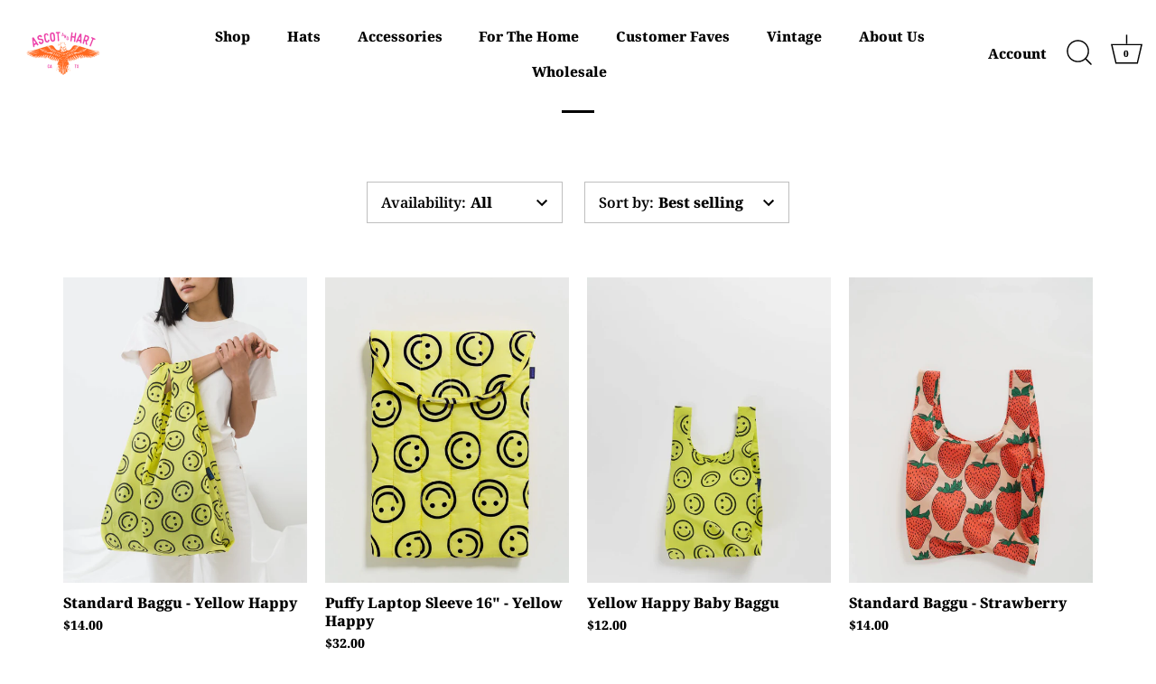

--- FILE ---
content_type: text/html; charset=utf-8
request_url: https://www.ascotandhart.com/collections/baggu
body_size: 62647
content:
<!doctype html>
<html class="no-js" lang="en">
<head>
  <!-- Showcase 9.0.0 -->

  <meta charset="utf-8" />
<meta name="viewport" content="width=device-width,initial-scale=1.0" />
<meta http-equiv="X-UA-Compatible" content="IE=edge">

<link rel="preconnect" href="https://cdn.shopify.com" crossorigin>
<link rel="preconnect" href="https://fonts.shopify.com" crossorigin>
<link rel="preconnect" href="https://monorail-edge.shopifysvc.com"><link rel="preload" as="font" href="//www.ascotandhart.com/cdn/fonts/noto_serif/notoserif_n8.1e9146f32425e935879189ffb0d86762940ae2d3.woff2" type="font/woff2" crossorigin><link rel="preload" as="font" href="//www.ascotandhart.com/cdn/fonts/noto_serif/notoserif_n8.1e9146f32425e935879189ffb0d86762940ae2d3.woff2" type="font/woff2" crossorigin><link rel="preload" as="font" href="//www.ascotandhart.com/cdn/fonts/noto_serif/notoserif_n8.1e9146f32425e935879189ffb0d86762940ae2d3.woff2" type="font/woff2" crossorigin><link rel="preload" as="font" href="//www.ascotandhart.com/cdn/fonts/noto_serif/notoserif_n8.1e9146f32425e935879189ffb0d86762940ae2d3.woff2" type="font/woff2" crossorigin><link rel="preload" href="//www.ascotandhart.com/cdn/shop/t/49/assets/vendor.min.js?v=36987075639955835061763921853" as="script">
<link rel="preload" href="//www.ascotandhart.com/cdn/shop/t/49/assets/theme.js?v=35886120577279090921763921853" as="script"><link rel="canonical" href="https://www.ascotandhart.com/collections/baggu" /><link rel="icon" href="//www.ascotandhart.com/cdn/shop/files/favicon-96x96.png?crop=center&height=48&v=1613792884&width=48" type="image/png">
<style>
    @font-face {
  font-family: "Noto Serif";
  font-weight: 800;
  font-style: normal;
  font-display: swap;
  src: url("//www.ascotandhart.com/cdn/fonts/noto_serif/notoserif_n8.1e9146f32425e935879189ffb0d86762940ae2d3.woff2") format("woff2"),
       url("//www.ascotandhart.com/cdn/fonts/noto_serif/notoserif_n8.d4d3b3786ec14a7ce2b058a2a682d73d725d431f.woff") format("woff");
}

    @font-face {
  font-family: "Noto Serif";
  font-weight: 200;
  font-style: normal;
  font-display: swap;
  src: url("//www.ascotandhart.com/cdn/fonts/noto_serif/notoserif_n2.f4ead0e37314a9b5b77ddca5f6c3f3fb30477061.woff2") format("woff2"),
       url("//www.ascotandhart.com/cdn/fonts/noto_serif/notoserif_n2.4f1e688cdc5fe8ebff50fd8b62f3b30e7387e585.woff") format("woff");
}

    @font-face {
  font-family: "Noto Serif";
  font-weight: 500;
  font-style: normal;
  font-display: swap;
  src: url("//www.ascotandhart.com/cdn/fonts/noto_serif/notoserif_n5.4cd5f2662ddedf78ceb0d745021da270e51de873.woff2") format("woff2"),
       url("//www.ascotandhart.com/cdn/fonts/noto_serif/notoserif_n5.faaf20cb52498f07a5f8e456165a6355ab453966.woff") format("woff");
}

    @font-face {
  font-family: "Noto Serif";
  font-weight: 600;
  font-style: normal;
  font-display: swap;
  src: url("//www.ascotandhart.com/cdn/fonts/noto_serif/notoserif_n6.2623ae54cab397c89ca87b0f34551c6eccbadadd.woff2") format("woff2"),
       url("//www.ascotandhart.com/cdn/fonts/noto_serif/notoserif_n6.3f65ffd92518e9b7f2072c86ea4c8465158466e2.woff") format("woff");
}

    @font-face {
  font-family: "Noto Serif";
  font-weight: 900;
  font-style: normal;
  font-display: swap;
  src: url("//www.ascotandhart.com/cdn/fonts/noto_serif/notoserif_n9.0eeda243ef69291f37c00d408b0d041093ab1293.woff2") format("woff2"),
       url("//www.ascotandhart.com/cdn/fonts/noto_serif/notoserif_n9.e62be2e5c604b7d208fc9d6fad0d037c75e561e8.woff") format("woff");
}

    @font-face {
  font-family: "Noto Serif";
  font-weight: 800;
  font-style: italic;
  font-display: swap;
  src: url("//www.ascotandhart.com/cdn/fonts/noto_serif/notoserif_i8.2674a7ba7cd5480838672cb29352594318a54522.woff2") format("woff2"),
       url("//www.ascotandhart.com/cdn/fonts/noto_serif/notoserif_i8.a151ec6486467eacfac1e93bcbd9b2b04ef71f18.woff") format("woff");
}

    @font-face {
  font-family: "Noto Serif";
  font-weight: 900;
  font-style: italic;
  font-display: swap;
  src: url("//www.ascotandhart.com/cdn/fonts/noto_serif/notoserif_i9.5a48225edae111896dabb1fc1ea3aba96d5d0e50.woff2") format("woff2"),
       url("//www.ascotandhart.com/cdn/fonts/noto_serif/notoserif_i9.41372572beb8354c248e6b30a3064a6d61425352.woff") format("woff");
}

    @font-face {
  font-family: "Noto Serif";
  font-weight: 800;
  font-style: normal;
  font-display: swap;
  src: url("//www.ascotandhart.com/cdn/fonts/noto_serif/notoserif_n8.1e9146f32425e935879189ffb0d86762940ae2d3.woff2") format("woff2"),
       url("//www.ascotandhart.com/cdn/fonts/noto_serif/notoserif_n8.d4d3b3786ec14a7ce2b058a2a682d73d725d431f.woff") format("woff");
}

    @font-face {
  font-family: "Noto Serif";
  font-weight: 800;
  font-style: normal;
  font-display: swap;
  src: url("//www.ascotandhart.com/cdn/fonts/noto_serif/notoserif_n8.1e9146f32425e935879189ffb0d86762940ae2d3.woff2") format("woff2"),
       url("//www.ascotandhart.com/cdn/fonts/noto_serif/notoserif_n8.d4d3b3786ec14a7ce2b058a2a682d73d725d431f.woff") format("woff");
}

    @font-face {
  font-family: "Noto Serif";
  font-weight: 800;
  font-style: normal;
  font-display: swap;
  src: url("//www.ascotandhart.com/cdn/fonts/noto_serif/notoserif_n8.1e9146f32425e935879189ffb0d86762940ae2d3.woff2") format("woff2"),
       url("//www.ascotandhart.com/cdn/fonts/noto_serif/notoserif_n8.d4d3b3786ec14a7ce2b058a2a682d73d725d431f.woff") format("woff");
}

  </style>

  <title>
    Baggu &ndash; ascot + hart
  </title>

  <meta property="og:site_name" content="ascot + hart">
<meta property="og:url" content="https://www.ascotandhart.com/collections/baggu">
<meta property="og:title" content="Baggu">
<meta property="og:type" content="product.group">
<meta property="og:description" content="Ascot + Hart is Jen + Laura // we fill the shop with the clothes we wear, + are beyond stoked to be able to share these goods with you. CA + TX"><meta name="twitter:card" content="summary_large_image">
<meta name="twitter:title" content="Baggu">
<meta name="twitter:description" content="Ascot + Hart is Jen + Laura // we fill the shop with the clothes we wear, + are beyond stoked to be able to share these goods with you. CA + TX">


  <style data-shopify>
    :root {
      --viewport-height: 100vh;
      --viewport-height-first-section: 100vh;
      --nav-height: 0;
    }
  </style>

  <link href="//www.ascotandhart.com/cdn/shop/t/49/assets/styles.css?v=160425709550241601181763921876" rel="stylesheet" type="text/css" media="all" />

  <script>window.performance && window.performance.mark && window.performance.mark('shopify.content_for_header.start');</script><meta name="apple-itunes-app" content="app-id=1273620598">
<meta name="google-site-verification" content="KP6ZuH3NUtctfCWNYuZXO-9fw7W_vALKLMKkjmuNXh8">
<meta id="shopify-digital-wallet" name="shopify-digital-wallet" content="/2920177/digital_wallets/dialog">
<meta name="shopify-checkout-api-token" content="114a456da988f15cd8b7413afa3f5490">
<meta id="in-context-paypal-metadata" data-shop-id="2920177" data-venmo-supported="false" data-environment="production" data-locale="en_US" data-paypal-v4="true" data-currency="USD">
<link rel="alternate" type="application/atom+xml" title="Feed" href="/collections/baggu.atom" />
<link rel="next" href="/collections/baggu?page=2">
<link rel="alternate" hreflang="x-default" href="https://www.ascotandhart.com/collections/baggu">
<link rel="alternate" hreflang="en" href="https://www.ascotandhart.com/collections/baggu">
<link rel="alternate" hreflang="en-CA" href="https://www.ascotandhart.com/en-ca/collections/baggu">
<link rel="alternate" type="application/json+oembed" href="https://www.ascotandhart.com/collections/baggu.oembed">
<script async="async" src="/checkouts/internal/preloads.js?locale=en-US"></script>
<link rel="preconnect" href="https://shop.app" crossorigin="anonymous">
<script async="async" src="https://shop.app/checkouts/internal/preloads.js?locale=en-US&shop_id=2920177" crossorigin="anonymous"></script>
<script id="apple-pay-shop-capabilities" type="application/json">{"shopId":2920177,"countryCode":"US","currencyCode":"USD","merchantCapabilities":["supports3DS"],"merchantId":"gid:\/\/shopify\/Shop\/2920177","merchantName":"ascot + hart","requiredBillingContactFields":["postalAddress","email","phone"],"requiredShippingContactFields":["postalAddress","email","phone"],"shippingType":"shipping","supportedNetworks":["visa","masterCard","amex","discover","elo","jcb"],"total":{"type":"pending","label":"ascot + hart","amount":"1.00"},"shopifyPaymentsEnabled":true,"supportsSubscriptions":true}</script>
<script id="shopify-features" type="application/json">{"accessToken":"114a456da988f15cd8b7413afa3f5490","betas":["rich-media-storefront-analytics"],"domain":"www.ascotandhart.com","predictiveSearch":true,"shopId":2920177,"locale":"en"}</script>
<script>var Shopify = Shopify || {};
Shopify.shop = "ascot-hart.myshopify.com";
Shopify.locale = "en";
Shopify.currency = {"active":"USD","rate":"1.0"};
Shopify.country = "US";
Shopify.theme = {"name":"Showcase 9.0","id":182678389014,"schema_name":"Showcase","schema_version":"9.0.0","theme_store_id":677,"role":"main"};
Shopify.theme.handle = "null";
Shopify.theme.style = {"id":null,"handle":null};
Shopify.cdnHost = "www.ascotandhart.com/cdn";
Shopify.routes = Shopify.routes || {};
Shopify.routes.root = "/";</script>
<script type="module">!function(o){(o.Shopify=o.Shopify||{}).modules=!0}(window);</script>
<script>!function(o){function n(){var o=[];function n(){o.push(Array.prototype.slice.apply(arguments))}return n.q=o,n}var t=o.Shopify=o.Shopify||{};t.loadFeatures=n(),t.autoloadFeatures=n()}(window);</script>
<script>
  window.ShopifyPay = window.ShopifyPay || {};
  window.ShopifyPay.apiHost = "shop.app\/pay";
  window.ShopifyPay.redirectState = null;
</script>
<script id="shop-js-analytics" type="application/json">{"pageType":"collection"}</script>
<script defer="defer" async type="module" src="//www.ascotandhart.com/cdn/shopifycloud/shop-js/modules/v2/client.init-shop-cart-sync_C5BV16lS.en.esm.js"></script>
<script defer="defer" async type="module" src="//www.ascotandhart.com/cdn/shopifycloud/shop-js/modules/v2/chunk.common_CygWptCX.esm.js"></script>
<script type="module">
  await import("//www.ascotandhart.com/cdn/shopifycloud/shop-js/modules/v2/client.init-shop-cart-sync_C5BV16lS.en.esm.js");
await import("//www.ascotandhart.com/cdn/shopifycloud/shop-js/modules/v2/chunk.common_CygWptCX.esm.js");

  window.Shopify.SignInWithShop?.initShopCartSync?.({"fedCMEnabled":true,"windoidEnabled":true});

</script>
<script>
  window.Shopify = window.Shopify || {};
  if (!window.Shopify.featureAssets) window.Shopify.featureAssets = {};
  window.Shopify.featureAssets['shop-js'] = {"shop-cart-sync":["modules/v2/client.shop-cart-sync_ZFArdW7E.en.esm.js","modules/v2/chunk.common_CygWptCX.esm.js"],"init-fed-cm":["modules/v2/client.init-fed-cm_CmiC4vf6.en.esm.js","modules/v2/chunk.common_CygWptCX.esm.js"],"shop-button":["modules/v2/client.shop-button_tlx5R9nI.en.esm.js","modules/v2/chunk.common_CygWptCX.esm.js"],"shop-cash-offers":["modules/v2/client.shop-cash-offers_DOA2yAJr.en.esm.js","modules/v2/chunk.common_CygWptCX.esm.js","modules/v2/chunk.modal_D71HUcav.esm.js"],"init-windoid":["modules/v2/client.init-windoid_sURxWdc1.en.esm.js","modules/v2/chunk.common_CygWptCX.esm.js"],"shop-toast-manager":["modules/v2/client.shop-toast-manager_ClPi3nE9.en.esm.js","modules/v2/chunk.common_CygWptCX.esm.js"],"init-shop-email-lookup-coordinator":["modules/v2/client.init-shop-email-lookup-coordinator_B8hsDcYM.en.esm.js","modules/v2/chunk.common_CygWptCX.esm.js"],"init-shop-cart-sync":["modules/v2/client.init-shop-cart-sync_C5BV16lS.en.esm.js","modules/v2/chunk.common_CygWptCX.esm.js"],"avatar":["modules/v2/client.avatar_BTnouDA3.en.esm.js"],"pay-button":["modules/v2/client.pay-button_FdsNuTd3.en.esm.js","modules/v2/chunk.common_CygWptCX.esm.js"],"init-customer-accounts":["modules/v2/client.init-customer-accounts_DxDtT_ad.en.esm.js","modules/v2/client.shop-login-button_C5VAVYt1.en.esm.js","modules/v2/chunk.common_CygWptCX.esm.js","modules/v2/chunk.modal_D71HUcav.esm.js"],"init-shop-for-new-customer-accounts":["modules/v2/client.init-shop-for-new-customer-accounts_ChsxoAhi.en.esm.js","modules/v2/client.shop-login-button_C5VAVYt1.en.esm.js","modules/v2/chunk.common_CygWptCX.esm.js","modules/v2/chunk.modal_D71HUcav.esm.js"],"shop-login-button":["modules/v2/client.shop-login-button_C5VAVYt1.en.esm.js","modules/v2/chunk.common_CygWptCX.esm.js","modules/v2/chunk.modal_D71HUcav.esm.js"],"init-customer-accounts-sign-up":["modules/v2/client.init-customer-accounts-sign-up_CPSyQ0Tj.en.esm.js","modules/v2/client.shop-login-button_C5VAVYt1.en.esm.js","modules/v2/chunk.common_CygWptCX.esm.js","modules/v2/chunk.modal_D71HUcav.esm.js"],"shop-follow-button":["modules/v2/client.shop-follow-button_Cva4Ekp9.en.esm.js","modules/v2/chunk.common_CygWptCX.esm.js","modules/v2/chunk.modal_D71HUcav.esm.js"],"checkout-modal":["modules/v2/client.checkout-modal_BPM8l0SH.en.esm.js","modules/v2/chunk.common_CygWptCX.esm.js","modules/v2/chunk.modal_D71HUcav.esm.js"],"lead-capture":["modules/v2/client.lead-capture_Bi8yE_yS.en.esm.js","modules/v2/chunk.common_CygWptCX.esm.js","modules/v2/chunk.modal_D71HUcav.esm.js"],"shop-login":["modules/v2/client.shop-login_D6lNrXab.en.esm.js","modules/v2/chunk.common_CygWptCX.esm.js","modules/v2/chunk.modal_D71HUcav.esm.js"],"payment-terms":["modules/v2/client.payment-terms_CZxnsJam.en.esm.js","modules/v2/chunk.common_CygWptCX.esm.js","modules/v2/chunk.modal_D71HUcav.esm.js"]};
</script>
<script>(function() {
  var isLoaded = false;
  function asyncLoad() {
    if (isLoaded) return;
    isLoaded = true;
    var urls = ["https:\/\/loox.io\/widget\/Vklk9Byb4t\/loox.1599600238161.js?shop=ascot-hart.myshopify.com","https:\/\/www.dwin1.com\/19038.js?shop=ascot-hart.myshopify.com","https:\/\/emotivecdn.io\/emotive-popup\/popup.js?brand=15010\u0026api=https:\/\/www.emotiveapp.co\/\u0026shop=ascot-hart.myshopify.com","\/\/cdn.shopify.com\/proxy\/ffb53c0d0167989fc0fd01e78e4b2ca94e90ae68cab3c24041eb4d3f0271ddbd\/static.cdn.printful.com\/static\/js\/external\/shopify-product-customizer.js?v=0.28\u0026shop=ascot-hart.myshopify.com\u0026sp-cache-control=cHVibGljLCBtYXgtYWdlPTkwMA","https:\/\/inkybay.com\/shopify\/js\/inkybay.js?shop=ascot-hart.myshopify.com","https:\/\/assets.tapcart.com\/__tc-ck-loader\/index.js?appId=5nW6GbBGuY\u0026environment=production\u0026shop=ascot-hart.myshopify.com","https:\/\/wisepops.net\/loader.js?v=2\u0026h=6jyGGdNsQU\u0026shop=ascot-hart.myshopify.com","https:\/\/shopify-extension.getredo.com\/main.js?widget_id=p2w7iuapc0vk1p2\u0026shop=ascot-hart.myshopify.com","https:\/\/cdn.hextom.com\/js\/quickannouncementbar.js?shop=ascot-hart.myshopify.com","https:\/\/cdn.hextom.com\/js\/freeshippingbar.js?shop=ascot-hart.myshopify.com","https:\/\/cdn.tapcart.com\/webbridge-sdk\/webbridge.umd.js?shop=ascot-hart.myshopify.com","https:\/\/chat-widget.getredo.com\/widget.js?widgetId=p2w7iuapc0vk1p2\u0026shop=ascot-hart.myshopify.com","\/\/cdn.shopify.com\/proxy\/f890ff9c5e69c51c1e95d7f27ed333645e289dcfffe6fab99b1ac1c55c088745\/cdn.bogos.io\/script_tag\/secomapp.scripttag.js?shop=ascot-hart.myshopify.com\u0026sp-cache-control=cHVibGljLCBtYXgtYWdlPTkwMA","https:\/\/cdn.pushowl.com\/latest\/sdks\/pushowl-shopify.js?subdomain=ascot-hart\u0026environment=production\u0026guid=5a17d49a-4a1c-4845-8ffb-fbbf0201e4d3\u0026shop=ascot-hart.myshopify.com"];
    for (var i = 0; i < urls.length; i++) {
      var s = document.createElement('script');
      s.type = 'text/javascript';
      s.async = true;
      s.src = urls[i];
      var x = document.getElementsByTagName('script')[0];
      x.parentNode.insertBefore(s, x);
    }
  };
  if(window.attachEvent) {
    window.attachEvent('onload', asyncLoad);
  } else {
    window.addEventListener('load', asyncLoad, false);
  }
})();</script>
<script id="__st">var __st={"a":2920177,"offset":-21600,"reqid":"230a6afd-1559-4f89-ae4d-6ec79b6dc8dc-1768776289","pageurl":"www.ascotandhart.com\/collections\/baggu","u":"d336726623cd","p":"collection","rtyp":"collection","rid":462524580118};</script>
<script>window.ShopifyPaypalV4VisibilityTracking = true;</script>
<script id="captcha-bootstrap">!function(){'use strict';const t='contact',e='account',n='new_comment',o=[[t,t],['blogs',n],['comments',n],[t,'customer']],c=[[e,'customer_login'],[e,'guest_login'],[e,'recover_customer_password'],[e,'create_customer']],r=t=>t.map((([t,e])=>`form[action*='/${t}']:not([data-nocaptcha='true']) input[name='form_type'][value='${e}']`)).join(','),a=t=>()=>t?[...document.querySelectorAll(t)].map((t=>t.form)):[];function s(){const t=[...o],e=r(t);return a(e)}const i='password',u='form_key',d=['recaptcha-v3-token','g-recaptcha-response','h-captcha-response',i],f=()=>{try{return window.sessionStorage}catch{return}},m='__shopify_v',_=t=>t.elements[u];function p(t,e,n=!1){try{const o=window.sessionStorage,c=JSON.parse(o.getItem(e)),{data:r}=function(t){const{data:e,action:n}=t;return t[m]||n?{data:e,action:n}:{data:t,action:n}}(c);for(const[e,n]of Object.entries(r))t.elements[e]&&(t.elements[e].value=n);n&&o.removeItem(e)}catch(o){console.error('form repopulation failed',{error:o})}}const l='form_type',E='cptcha';function T(t){t.dataset[E]=!0}const w=window,h=w.document,L='Shopify',v='ce_forms',y='captcha';let A=!1;((t,e)=>{const n=(g='f06e6c50-85a8-45c8-87d0-21a2b65856fe',I='https://cdn.shopify.com/shopifycloud/storefront-forms-hcaptcha/ce_storefront_forms_captcha_hcaptcha.v1.5.2.iife.js',D={infoText:'Protected by hCaptcha',privacyText:'Privacy',termsText:'Terms'},(t,e,n)=>{const o=w[L][v],c=o.bindForm;if(c)return c(t,g,e,D).then(n);var r;o.q.push([[t,g,e,D],n]),r=I,A||(h.body.append(Object.assign(h.createElement('script'),{id:'captcha-provider',async:!0,src:r})),A=!0)});var g,I,D;w[L]=w[L]||{},w[L][v]=w[L][v]||{},w[L][v].q=[],w[L][y]=w[L][y]||{},w[L][y].protect=function(t,e){n(t,void 0,e),T(t)},Object.freeze(w[L][y]),function(t,e,n,w,h,L){const[v,y,A,g]=function(t,e,n){const i=e?o:[],u=t?c:[],d=[...i,...u],f=r(d),m=r(i),_=r(d.filter((([t,e])=>n.includes(e))));return[a(f),a(m),a(_),s()]}(w,h,L),I=t=>{const e=t.target;return e instanceof HTMLFormElement?e:e&&e.form},D=t=>v().includes(t);t.addEventListener('submit',(t=>{const e=I(t);if(!e)return;const n=D(e)&&!e.dataset.hcaptchaBound&&!e.dataset.recaptchaBound,o=_(e),c=g().includes(e)&&(!o||!o.value);(n||c)&&t.preventDefault(),c&&!n&&(function(t){try{if(!f())return;!function(t){const e=f();if(!e)return;const n=_(t);if(!n)return;const o=n.value;o&&e.removeItem(o)}(t);const e=Array.from(Array(32),(()=>Math.random().toString(36)[2])).join('');!function(t,e){_(t)||t.append(Object.assign(document.createElement('input'),{type:'hidden',name:u})),t.elements[u].value=e}(t,e),function(t,e){const n=f();if(!n)return;const o=[...t.querySelectorAll(`input[type='${i}']`)].map((({name:t})=>t)),c=[...d,...o],r={};for(const[a,s]of new FormData(t).entries())c.includes(a)||(r[a]=s);n.setItem(e,JSON.stringify({[m]:1,action:t.action,data:r}))}(t,e)}catch(e){console.error('failed to persist form',e)}}(e),e.submit())}));const S=(t,e)=>{t&&!t.dataset[E]&&(n(t,e.some((e=>e===t))),T(t))};for(const o of['focusin','change'])t.addEventListener(o,(t=>{const e=I(t);D(e)&&S(e,y())}));const B=e.get('form_key'),M=e.get(l),P=B&&M;t.addEventListener('DOMContentLoaded',(()=>{const t=y();if(P)for(const e of t)e.elements[l].value===M&&p(e,B);[...new Set([...A(),...v().filter((t=>'true'===t.dataset.shopifyCaptcha))])].forEach((e=>S(e,t)))}))}(h,new URLSearchParams(w.location.search),n,t,e,['guest_login'])})(!0,!0)}();</script>
<script integrity="sha256-4kQ18oKyAcykRKYeNunJcIwy7WH5gtpwJnB7kiuLZ1E=" data-source-attribution="shopify.loadfeatures" defer="defer" src="//www.ascotandhart.com/cdn/shopifycloud/storefront/assets/storefront/load_feature-a0a9edcb.js" crossorigin="anonymous"></script>
<script crossorigin="anonymous" defer="defer" src="//www.ascotandhart.com/cdn/shopifycloud/storefront/assets/shopify_pay/storefront-65b4c6d7.js?v=20250812"></script>
<script data-source-attribution="shopify.dynamic_checkout.dynamic.init">var Shopify=Shopify||{};Shopify.PaymentButton=Shopify.PaymentButton||{isStorefrontPortableWallets:!0,init:function(){window.Shopify.PaymentButton.init=function(){};var t=document.createElement("script");t.src="https://www.ascotandhart.com/cdn/shopifycloud/portable-wallets/latest/portable-wallets.en.js",t.type="module",document.head.appendChild(t)}};
</script>
<script data-source-attribution="shopify.dynamic_checkout.buyer_consent">
  function portableWalletsHideBuyerConsent(e){var t=document.getElementById("shopify-buyer-consent"),n=document.getElementById("shopify-subscription-policy-button");t&&n&&(t.classList.add("hidden"),t.setAttribute("aria-hidden","true"),n.removeEventListener("click",e))}function portableWalletsShowBuyerConsent(e){var t=document.getElementById("shopify-buyer-consent"),n=document.getElementById("shopify-subscription-policy-button");t&&n&&(t.classList.remove("hidden"),t.removeAttribute("aria-hidden"),n.addEventListener("click",e))}window.Shopify?.PaymentButton&&(window.Shopify.PaymentButton.hideBuyerConsent=portableWalletsHideBuyerConsent,window.Shopify.PaymentButton.showBuyerConsent=portableWalletsShowBuyerConsent);
</script>
<script data-source-attribution="shopify.dynamic_checkout.cart.bootstrap">document.addEventListener("DOMContentLoaded",(function(){function t(){return document.querySelector("shopify-accelerated-checkout-cart, shopify-accelerated-checkout")}if(t())Shopify.PaymentButton.init();else{new MutationObserver((function(e,n){t()&&(Shopify.PaymentButton.init(),n.disconnect())})).observe(document.body,{childList:!0,subtree:!0})}}));
</script>
<script id='scb4127' type='text/javascript' async='' src='https://www.ascotandhart.com/cdn/shopifycloud/privacy-banner/storefront-banner.js'></script><link id="shopify-accelerated-checkout-styles" rel="stylesheet" media="screen" href="https://www.ascotandhart.com/cdn/shopifycloud/portable-wallets/latest/accelerated-checkout-backwards-compat.css" crossorigin="anonymous">
<style id="shopify-accelerated-checkout-cart">
        #shopify-buyer-consent {
  margin-top: 1em;
  display: inline-block;
  width: 100%;
}

#shopify-buyer-consent.hidden {
  display: none;
}

#shopify-subscription-policy-button {
  background: none;
  border: none;
  padding: 0;
  text-decoration: underline;
  font-size: inherit;
  cursor: pointer;
}

#shopify-subscription-policy-button::before {
  box-shadow: none;
}

      </style>

<script>window.performance && window.performance.mark && window.performance.mark('shopify.content_for_header.end');</script>
<script>
    document.documentElement.className = document.documentElement.className.replace('no-js', 'js');
    window.theme = window.theme || {};
    
      theme.money_format_with_code_preference = "${{amount}}";
    
    theme.money_format = "${{amount}}";
    theme.money_container = '.theme-money';
    theme.strings = {
      previous: "Previous",
      next: "Next",
      close: "Close",
      addressError: "Error looking up that address",
      addressNoResults: "No results for that address",
      addressQueryLimit: "You have exceeded the Google API usage limit. Consider upgrading to a \u003ca href=\"https:\/\/developers.google.com\/maps\/premium\/usage-limits\"\u003ePremium Plan\u003c\/a\u003e.",
      authError: "There was a problem authenticating your Google Maps API Key.",
      back: "Back",
      cartConfirmation: "You must agree to the terms and conditions before continuing.",
      loadMore: "Load more",
      infiniteScrollNoMore: "No more results",
      priceNonExistent: "Unavailable",
      buttonDefault: "Add to Cart",
      buttonPreorder: "Pre-order",
      buttonNoStock: "Out of stock",
      buttonNoVariant: "Unavailable",
      variantNoStock: "Sold out",
      unitPriceSeparator: " \/ ",
      colorBoxPrevious: "Previous",
      colorBoxNext: "Next",
      colorBoxClose: "Close",
      navigateHome: "Home",
      productAddingToCart: "Adding",
      productAddedToCart: "Added to cart",
      popupWasAdded: "was added to your cart",
      popupCheckout: "Checkout",
      popupContinueShopping: "Continue shopping",
      onlyXLeft: "[[ quantity ]] in stock",
      priceSoldOut: "Sold Out",
      inventoryLowStock: "Low stock",
      inventoryInStock: "In stock",
      loading: "Loading...",
      viewCart: "View cart",
      page: "Page {{ page }}",
      imageSlider: "Image slider",
      clearAll: "Clear all"
    };
    theme.routes = {
      root_url: '/',
      cart_url: '/cart',
      cart_add_url: '/cart/add',
      cart_change_url: '/cart/change',
      cart_update_url: '/cart/update.js',
      checkout: '/checkout'
    };
    theme.settings = {
      animationEnabledDesktop: false,
      animationEnabledMobile: false
    };

    theme.checkViewportFillers = function(){
      var toggleState = false;
      var elPageContent = document.getElementById('page-content');
      if(elPageContent) {
        var elOverlapSection = elPageContent.querySelector('.header-overlap-section');
        if (elOverlapSection) {
          var padding = parseInt(getComputedStyle(elPageContent).getPropertyValue('padding-top'));
          toggleState = ((Math.round(elOverlapSection.offsetTop) - padding) === 0);
        }
      }
      if(toggleState) {
        document.getElementsByTagName('body')[0].classList.add('header-section-overlap');
      } else {
        document.getElementsByTagName('body')[0].classList.remove('header-section-overlap');
      }
    };

    theme.assessAltLogo = function(){
      var elsOverlappers = document.querySelectorAll('.needs-alt-logo');
      var useAltLogo = false;
      if(elsOverlappers.length) {
        var elSiteControl = document.querySelector('#site-control');
        var elSiteControlInner = document.querySelector('#site-control .site-control__inner');
        var headerMid = elSiteControlInner.offsetTop + elSiteControl.offsetTop + elSiteControlInner.offsetHeight / 2;
        Array.prototype.forEach.call(elsOverlappers, function(el, i){
          var thisTop = el.getBoundingClientRect().top;
          var thisBottom = thisTop + el.offsetHeight;
          if(headerMid > thisTop && headerMid < thisBottom) {
            useAltLogo = true;
            return false;
          }
        });
      }
      if(useAltLogo) {
        document.getElementsByTagName('body')[0].classList.add('use-alt-logo');
      } else {
        document.getElementsByTagName('body')[0].classList.remove('use-alt-logo');
      }
    };
  </script>
<!--Gem_Page_Header_Script-->
    


<!--End_Gem_Page_Header_Script-->
<!-- BEGIN app block: shopify://apps/inkybay-product-personalizer/blocks/app-embed/06a6337d-7eae-493f-b4ed-8b9f394746af --><!-- END app block --><!-- BEGIN app block: shopify://apps/zepto-product-personalizer/blocks/product_personalizer_main/7411210d-7b32-4c09-9455-e129e3be4729 -->
<!-- BEGIN app snippet: zepto_common --><script>
var pplr_cart = {"note":null,"attributes":{},"original_total_price":0,"total_price":0,"total_discount":0,"total_weight":0.0,"item_count":0,"items":[],"requires_shipping":false,"currency":"USD","items_subtotal_price":0,"cart_level_discount_applications":[],"checkout_charge_amount":0};
var pplr_shop_currency = "USD";
var pplr_enabled_currencies_size = 2;
var pplr_money_formate = "${{amount}}";
var pplr_manual_theme_selector=["CartCount span","tr:has([name*=updates])","tr img:first",".line-item__title",".cart__item--price .cart__price",".grid__item.one-half.text-right",".pplr_item_remove",".ajaxcart__qty",".header__cart-price-bubble span[data-cart-price-bubble]","form[action*=cart] [name=checkout]","Click To View Image","Discount Code \u003cstrong\u003e{{ code }}\u003c\/strong\u003e is invalid","Discount Code","Apply","#pplr_D_class","Subtotal","Shipping","\u003cstrong\u003eEST. Total\u003c\/strong\u003e"];
</script>
<script defer src="//cdn-zeptoapps.com/product-personalizer/pplr_common.js?v=18" ></script><!-- END app snippet -->

<!-- END app block --><!-- BEGIN app block: shopify://apps/easyban-country-blocker/blocks/easyban-blocker/6583aec2-8e90-464e-9601-efb6039a18f8 --><script src="https://cdn.shopify.com/extensions/0199b407-62ab-757c-8c40-b410f744da52/easy-ban-40/assets/filter.js?v=13&shop=ascot-hart.myshopify.com" async></script>
<script src="https://cdn.shopify.com/extensions/0199b407-62ab-757c-8c40-b410f744da52/easy-ban-40/assets/regc.js?v=1&shop=ascot-hart.myshopify.com" async></script>




  <script async>
   (function(_0x169799,_0x173c0f){var _0x47f87a=_0x120b,_0x49fa92=_0x169799();while(!![]){try{var _0x28db74=parseInt(_0x47f87a(0x141))/0x1*(parseInt(_0x47f87a(0x131))/0x2)+parseInt(_0x47f87a(0x13f))/0x3+parseInt(_0x47f87a(0x12b))/0x4*(parseInt(_0x47f87a(0x142))/0x5)+-parseInt(_0x47f87a(0x139))/0x6+parseInt(_0x47f87a(0x13a))/0x7+parseInt(_0x47f87a(0x12e))/0x8*(-parseInt(_0x47f87a(0x133))/0x9)+parseInt(_0x47f87a(0x136))/0xa*(-parseInt(_0x47f87a(0x13d))/0xb);if(_0x28db74===_0x173c0f)break;else _0x49fa92['push'](_0x49fa92['shift']());}catch(_0x220ae6){_0x49fa92['push'](_0x49fa92['shift']());}}}(_0x43f3,0x8ad02),function e(){window['_eb_blocked']=![];var _0x4c5c0f=new MutationObserver(function(_0x5b3d84){var _0x22d5d1=_0x120b;_0x5b3d84[_0x22d5d1(0x13b)](function(_0x48ea97){var _0x4ecf5b=_0x22d5d1;_0x48ea97['addedNodes'][_0x4ecf5b(0x13b)](function(_0xf966ad){var _0x2a5c50=_0x4ecf5b;if(_0xf966ad[_0x2a5c50(0x13c)]==='SCRIPT'&&window[_0x2a5c50(0x12f)]==![]){var _0x2c9825=_0xf966ad[_0x2a5c50(0x137)]||_0xf966ad[_0x2a5c50(0x135)];_0x2c9825['includes'](_0x2a5c50(0x138))&&(window['_eb_blocked']=!![],window[_0x2a5c50(0x12d)]=_0x2c9825,_0xf966ad[_0x2a5c50(0x143)][_0x2a5c50(0x130)](_0xf966ad),_0x4c5c0f[_0x2a5c50(0x12a)]());}});});});_0x4c5c0f['observe'](document['documentElement'],{'childList':!![],'subtree':!![]}),setTimeout(()=>{var _0x5cfd94=_0x120b;if(!window[_0x5cfd94(0x132)]&&window[_0x5cfd94(0x12f)]){var _0x2cfc78=document['createElement'](_0x5cfd94(0x12c));_0x2cfc78[_0x5cfd94(0x13e)]=_0x5cfd94(0x144),_0x2cfc78[_0x5cfd94(0x137)]=window['_eb_blocked_script'],document[_0x5cfd94(0x134)][_0x5cfd94(0x140)](_0x2cfc78);}},0x2ee0);}());function _0x120b(_0x5de87e,_0x351d93){var _0x43f3e0=_0x43f3();return _0x120b=function(_0x120bfa,_0x4264fd){_0x120bfa=_0x120bfa-0x12a;var _0x59c4a5=_0x43f3e0[_0x120bfa];return _0x59c4a5;},_0x120b(_0x5de87e,_0x351d93);}function _0x43f3(){var _0x20d2f0=['forEach','nodeName','11OZctZY','className','2398257udzlyc','appendChild','41yOWAvD','54030KJZJlf','parentNode','analytics','disconnect','356BEXrkU','script','_eb_blocked_script','2936NzTCjo','_eb_blocked','removeChild','49912sVzPwg','easyBanExtension','18828WomtCv','head','src','23277690JjSUbR','textContent','var\x20customDocumentWrite\x20=\x20function(content)','339690kyRWwL','6554639yVLfpw'];_0x43f3=function(){return _0x20d2f0;};return _0x43f3();}
  </script>







  <script async>
    (function() {
    var observer = new MutationObserver(function(mutations, obs) {
          if (document.body) {
            obs.disconnect(); 
            if (!window.bmExtension) {
              const div = document.createElement('div');
              div.id = 'eb-preload-mask';
              div.style.cssText = 'position: fixed !important; top: 0 !important; left: 0 !important; width: 100% !important; height: 100% !important; background-color: white !important; z-index: 2147483647 !important; display: block !important;';
              document.body.appendChild(div);
    
              setTimeout(function() {
                if (div.parentNode) {
                  div.parentNode.removeChild(div);
                }
              }, 7000); 
            }
          }
        });
    
        var config = { childList: true, subtree: true };
        observer.observe(document.documentElement, config);
      })();</script>






<!-- END app block --><!-- BEGIN app block: shopify://apps/emotive/blocks/emotive_popups_prod/01999eb5-af45-7446-970b-598cbacf7120 --><script defer src="https://emotivecdn.io/emotive-popup/popup.js?brand=&api="></script>
<!-- END app block --><!-- BEGIN app block: shopify://apps/redo/blocks/redo_app_embed/c613644b-6df4-4d11-b336-43a5c06745a1 --><!-- BEGIN app snippet: env -->

<script>
  if (typeof process === "undefined") {
    process = {};
  }
  process.env ??= {};
  process.env.AMPLITUDE_API_KEY = "b5eacb35b49c693d959231826b35f7ca";
  process.env.IPIFY_API_KEY = "at_S8q5xe1hwi5jKf6CSb4V661KXTKK2";
  process.env.REDO_API_URL = "https://shopify-cdn.getredo.com";
  process.env.REDO_CHAT_WIDGET_URL = "https://chat-widget.getredo.com";
  process.env.REDO_SHOPIFY_SERVER_URL = "https://shopify-server.getredo.com";

  if (typeof redoStorefront === "undefined") {
    redoStorefront = {};
  }
  redoStorefront.env ??= {};
  redoStorefront.env.AMPLITUDE_API_KEY = "b5eacb35b49c693d959231826b35f7ca";
  redoStorefront.env.IPIFY_API_KEY = "at_S8q5xe1hwi5jKf6CSb4V661KXTKK2";
  redoStorefront.env.REDO_API_URL = "https://shopify-cdn.getredo.com";
  redoStorefront.env.REDO_CHAT_WIDGET_URL = "https://chat-widget.getredo.com";
  redoStorefront.env.REDO_SHOPIFY_SERVER_URL = "https://shopify-server.getredo.com";
</script>
<!-- END app snippet -->
<script>
  const parts = navigator.userAgent.split(" ").map(part => btoa(part)).join("").replace(/=/g, "").toLowerCase();
  if (!parts.includes("2hyb21lluxpz2h0ag91c2") && !parts.includes("w90bwzwcg93zxikdiwmjipk")) {
    const script = document.createElement("script");
    script.async = true;
    script.src = "https://cdn.shopify.com/extensions/019bcd10-d4b8-7245-bbb0-09d1d185cd7c/redo-v1.137569/assets/main.js";
    document.head.appendChild(script);
  }
</script>

<!-- END app block --><!-- BEGIN app block: shopify://apps/gempages-builder/blocks/embed-gp-script-head/20b379d4-1b20-474c-a6ca-665c331919f3 -->














<!-- END app block --><!-- BEGIN app block: shopify://apps/rimix-product-badges/blocks/rimix-helper/46f9dcab-fec8-4959-8563-b2334479cd94 -->
    <script id="rm-product-badges-scripts">
        window.RMPB_PLAN ={"name":"Business","status":"ACTIVE"};
        window.RMPB_PRODUCTBADGES =[{"id":"685d6dc0de7e0407a1bb6d73","status":"active","title":"Product badge 10:55:54 06\/26\/2025","editorData":{"animation":{"badgeAnimation":"none","badgeAnimationRepeat":"infinity","badgeAnimationTimes":5},"badgeAlignment":{"desktop":"top_right","mobile":"top_right"},"badgeAlignmentCustom":{"desktop":{"bottom":"","horizontal":false,"left":"","right":0,"top":0,"vertical":false},"mobile":{"bottom":"","horizontal":false,"left":"","right":0,"top":0,"vertical":false}},"badgePAlignment":{"desktop":"left","mobile":"left"},"badgePosition":"inside_image","badgeShowOn":["desktop","mobile"],"badgeShowOnPage":["cart","collection","index","list-collections","page","product","search"],"badgeTooltipText":{"default":""},"badgeType":"text_badge","condition":{"badgeApplyTo":["condition"],"badgeConditions":{"categories":[],"excludeCategories":[],"excludeTags":[],"inventory":"all","lowStock":1,"newStatus":-1,"priceRange":{"from":-1,"to":-1},"productTitle":"","saleProduct":"on_sale","stockRange":{"from":0,"to":15},"tags":[]},"badgeProductsManual":[]},"cssRender":"BADGE_PREFIX.rm-product-badge-wrap .rm-product-badgeBADGE_SUFFIX .rm-pattern-badge-1 {\n    --rm-pattern-badge-padding: 8px 20px;\n    --rm-pattern-badge-background-color: #222;\n    --rm-pattern-badge-label-color: #FFF;\n    --rm-pattern-badge-line-height: 150%;\n    --rm-pattern-badge-label-size: 14px;\n    --rm-pattern-badge-label-weight: 400;\n    --rm-pattern-badge-radius: 0;\n    display: inline-flex;\n    padding: var(--rm-pattern-badge-padding);\n    border-radius: var(--rm-pattern-badge-radius);\n    background: var(--rm-pattern-badge-background-color);\n    text-align: center;\n    font-size: var(--rm-pattern-badge-label-size);\n    font-weight: var(--rm-pattern-badge-label-weight);\n    line-height: var(--rm-pattern-badge-line-height);\n    color: var(--rm-pattern-badge-label-color)\n}BADGE_PREFIX.rm-product-badge-wrap .rm-product-badgeBADGE_SUFFIX{}BADGE_PREFIX.rm-product-badge-wrap .rm-product-badgeBADGE_SUFFIX .rm-pattern-badge-1{--rm-pattern-badge-line-height: 150%;white-space: wrap;--rm-pattern-badge-label-weight: 400;--rm-pattern-badge-background-color: #d00909;--rm-pattern-badge-label-color: #FFF;}BADGE_PREFIX.rm-product-badge-wrap .rm-product-badgeBADGE_SUFFIX{top: 0px; bottom: auto;right: 0px; left: auto;}BADGE_PREFIX.rm-product-badge-wrap .rm-product-badgeBADGE_SUFFIX .rm-pattern-badge-1{--rm-pattern-badge-padding: 8px 20px 8px 20px;--rm-pattern-badge-padding-left: 20px;--rm-pattern-badge-label-size: 14px;}@media(max-width: 767px){BADGE_PREFIX.rm-product-badge-wrap .rm-product-badgeBADGE_SUFFIX{top: 0px; bottom: auto;right: 0px; left: auto;}BADGE_PREFIX.rm-product-badge-wrap .rm-product-badgeBADGE_SUFFIX .rm-pattern-badge-1{--rm-pattern-badge-padding: 5px 15px 5px 15px;--rm-pattern-badge-padding-left: 15px;--rm-pattern-badge-label-size: 12px;}}","schedule":{"badgeScheduleEnd":false,"badgeScheduleEndDate":"2025-06-26T15:54:46.282Z","badgeScheduleEndTime":"00:00","badgeScheduleStart":false,"badgeScheduleStartDate":"2025-06-26T15:54:46.281Z","badgeScheduleStartTime":"00:00","endDateTime":"2025-06-26T05:00:00.000Z","startDateTime":"2025-06-26T05:00:00.000Z"},"textBadge":{"css":".rm-pattern-badge-1 {\n    --rm-pattern-badge-padding: 8px 20px;\n    --rm-pattern-badge-background-color: #222;\n    --rm-pattern-badge-label-color: #FFF;\n    --rm-pattern-badge-line-height: 150%;\n    --rm-pattern-badge-label-size: 14px;\n    --rm-pattern-badge-label-weight: 400;\n    --rm-pattern-badge-radius: 0;\n    display: inline-flex;\n    padding: var(--rm-pattern-badge-padding);\n    border-radius: var(--rm-pattern-badge-radius);\n    background: var(--rm-pattern-badge-background-color);\n    text-align: center;\n    font-size: var(--rm-pattern-badge-label-size);\n    font-weight: var(--rm-pattern-badge-label-weight);\n    line-height: var(--rm-pattern-badge-line-height);\n    color: var(--rm-pattern-badge-label-color)\n}","defaultLabel":"YOUR TEXT","editor":{"backgroundColor":"#d00909","backgroundEndColor":"#00f2fe","backgroundStartColor":"#4facfe","backgroundType":"solid","color":"#FFF","fontSize":{"desktop":14,"mobile":12},"fontWeight":"400","gradientTemplate":"template1","lineHeight":"150","padding":{"desktop":{"bottom":"8","left":"20","right":"20","top":"8"},"mobile":{"bottom":"5","left":"15","right":"15","top":"5"}},"text":{"default":"FINAL SALE"},"textWrap":true},"html":"\u003cdiv class=\"rm-pattern-badge-1\"\u003e\u003cdiv class=\"rm-pattern-badge-label\"\u003e{{LABEL}}\u003c\/div\u003e\u003c\/div\u003e\n","id":"666d031adc8a926ddfb304ff","name":"rm-pattern-badge-1","order":0},"url":{"badgeUrl":"","badgeUrlTarget":"_blank"}},"shopEncode":"YXNjb3QtaGFydC5teXNob3BpZnkuY29t","createdAt":"2025-06-26T15:56:48.606Z","updatedAt":"2025-06-26T15:57:36.330Z"}];
        window.RMPB_COMPATIBLE_THEME ={"name":"Showcase","selectors":{"loop":{"wrapper":".product-block","image":".image","title":".title","price":".price"},"single":{"image_watch":".product-area__media .theme-viewport","image":".product-area__media .product-media","title":".product-area__details .product-area__details__title","price":".product-area__details .price-area"}}};
        window.RMQD_TEMPLATES =null;
        window.RMQD_QUANTITY_DISCOUNTS =null;
        window.RMQD_HIDE_QUANTITY =null;
        window.RMPB_TIMEZONE ="America\/Chicago";
        window.RMPB_BASEURL ="https:\/\/rmpb.rimixbuilder.dev";
        window.RMPB_SHOP_DOMAIN ="https:\/\/www.ascotandhart.com";
        window.RMPB_SHOP_LOCALE = "en";
        window.RMPB_PRODUCT =null;
        window.RMPB_WATCH_SINGLE_GALLERY = parseInt(0);
        window.RMPB_PAGE_TYPE = "collection";

        window.RMPB_FIX_LANGUAGE ="no";
        window.RMPB_MAIN_LANGUAGE ="";
        window.RMPB_USE_TITLE ="no";
        window.RMPB_CUSTOM_HANDLE ="";
        window.RMPB_VARIANT_BASED_CONDITION ="no";

        window.RMPB_MONEY_FORMAT ="${{amount}}";
        window.RMPB_MONEY_FORMAT_CURRENCY ="${{amount}} USD";

        window.RMPB_ROUTES = {
            cart_add_url: "\/cart\/add.js",
            cart_change_url: "\/cart\/change.js",
            cart_update_url: "\/cart\/update.js",
        };

        const rm_get_shop_cdn = (() => {
            let cached = null;
            return () => cached || (cached = document.querySelector('link[rel="stylesheet"][href*="' + Shopify.cdnHost + '"][href*="/assets/"]')?.href.split('/assets/')[0] + '/assets/' || null);
        })();

        window.RMPB_SHOP_CDN = rm_get_shop_cdn()
    </script>
    <script src="https://cdn.shopify.com/extensions/019b7c96-3428-7696-b664-76a79a3ae5da/rimix-product-badges-214/assets/product-badges.js" defer="defer"></script>
    <link href="//cdn.shopify.com/extensions/019b7c96-3428-7696-b664-76a79a3ae5da/rimix-product-badges-214/assets/product-badges.css" rel="stylesheet" type="text/css" media="all" />

    
        <template id="rm-template-product-badge-685d6dc0de7e0407a1bb6d73">
                    <div id="rm-product-badge-685d6dc0de7e0407a1bb6d73" class="rm-product-badge"
                         data-type="text_badge"
                         data-position="inside_image"
                         data-alignment-desktop="top_right"
                         data-alignment-mobile="top_right"
                         data-palignment-desktop="left"
                         data-palignment-mobile="left"
                         data-show-on="desktop,mobile"
                         data-animation="none"><div id="rm-pattern-badge-666d031adc8a926ddfb304ff"
                                     class="rm-pattern-badge"><div class="rm-pattern-badge-1"><div class="rm-pattern-badge-label">{{LABEL}}</div></div>
</div><div class="rm-badge-tooltip"></div>
                    </div>
                </template><style id="rm-pattern-badge-styles">
            
        </style>
        <style id="rm-badge-styles">
            .rm-product-badge-wrap .rm-product-badge#rm-product-badge-685d6dc0de7e0407a1bb6d73 .rm-pattern-badge-1 {
    --rm-pattern-badge-padding: 8px 20px;
    --rm-pattern-badge-background-color: #222;
    --rm-pattern-badge-label-color: #FFF;
    --rm-pattern-badge-line-height: 150%;
    --rm-pattern-badge-label-size: 14px;
    --rm-pattern-badge-label-weight: 400;
    --rm-pattern-badge-radius: 0;
    display: inline-flex;
    padding: var(--rm-pattern-badge-padding);
    border-radius: var(--rm-pattern-badge-radius);
    background: var(--rm-pattern-badge-background-color);
    text-align: center;
    font-size: var(--rm-pattern-badge-label-size);
    font-weight: var(--rm-pattern-badge-label-weight);
    line-height: var(--rm-pattern-badge-line-height);
    color: var(--rm-pattern-badge-label-color)
}.rm-product-badge-wrap .rm-product-badge#rm-product-badge-685d6dc0de7e0407a1bb6d73{}.rm-product-badge-wrap .rm-product-badge#rm-product-badge-685d6dc0de7e0407a1bb6d73 .rm-pattern-badge-1{--rm-pattern-badge-line-height: 150%;white-space: wrap;--rm-pattern-badge-label-weight: 400;--rm-pattern-badge-background-color: #d00909;--rm-pattern-badge-label-color: #FFF;}.rm-product-badge-wrap .rm-product-badge#rm-product-badge-685d6dc0de7e0407a1bb6d73{top: 0px; bottom: auto;right: 0px; left: auto;}.rm-product-badge-wrap .rm-product-badge#rm-product-badge-685d6dc0de7e0407a1bb6d73 .rm-pattern-badge-1{--rm-pattern-badge-padding: 8px 20px 8px 20px;--rm-pattern-badge-padding-left: 20px;--rm-pattern-badge-label-size: 14px;}@media(max-width: 767px){.rm-product-badge-wrap .rm-product-badge#rm-product-badge-685d6dc0de7e0407a1bb6d73{top: 0px; bottom: auto;right: 0px; left: auto;}.rm-product-badge-wrap .rm-product-badge#rm-product-badge-685d6dc0de7e0407a1bb6d73 .rm-pattern-badge-1{--rm-pattern-badge-padding: 5px 15px 5px 15px;--rm-pattern-badge-padding-left: 15px;--rm-pattern-badge-label-size: 12px;}}
        </style>
    

    
    <script src="https://cdn.shopify.com/extensions/019b7c96-3428-7696-b664-76a79a3ae5da/rimix-product-badges-214/assets/quantity-discount.js" defer="defer"></script>
    <link href="//cdn.shopify.com/extensions/019b7c96-3428-7696-b664-76a79a3ae5da/rimix-product-badges-214/assets/quantity-discount.css" rel="stylesheet" type="text/css" media="all" />
    
    
    

    <style id="rm-badge-custom-styles"></style><!-- END app block --><!-- BEGIN app block: shopify://apps/privy-pop-ups-email-sms/blocks/privy-convert-production/1d8599fa-4edf-4071-bda6-4d5d6d82de9c --><script src="https://shopify.privy.com/widget.js?shop=ascot-hart.myshopify.com"></script>

<!-- END app block --><!-- BEGIN app block: shopify://apps/tapcart-mobile-app/blocks/ck_loader/604cad6b-3841-4da3-b864-b96622b4adb8 --><script id="tc-ck-loader">
  (function () {
    if (!window?.Shopify?.shop?.length) return;
    
    const shopStore = window.Shopify.shop;
    const environment = 'production'; // local, staging, production;

    const srcUrls = {
      local: 'http://localhost:3005/dist/tc-plugins.es.js', // local dev server URL defined in vite.config.js
      staging: 'https://unpkg.com/tapcart-capture-kit@staging/dist/tc-plugins.es.js',
      production: 'https://unpkg.com/tapcart-capture-kit@production/dist/tc-plugins.es.js',
    };
    const srcUrl = srcUrls[environment] || srcUrls.production;

    window['tapcartParams'] = { shopStore, environment };

    // Create a new script element with type module
    const moduleScript = document.createElement('script');
    moduleScript.type = 'module';
    moduleScript.src = srcUrl;
    document.head.appendChild(moduleScript);

    moduleScript.onerror = function () {
      console.error('Capture kit failed to load.');
    };
  })();
</script>

<!-- END app block --><script src="https://cdn.shopify.com/extensions/bcac563e-b1fd-4f70-8a4e-d90c7bcd4db3/inkybay-product-personalizer-4/assets/app.js" type="text/javascript" defer="defer"></script>
<link href="https://cdn.shopify.com/extensions/bcac563e-b1fd-4f70-8a4e-d90c7bcd4db3/inkybay-product-personalizer-4/assets/app.css" rel="stylesheet" type="text/css" media="all">
<script src="https://cdn.shopify.com/extensions/019bc086-286e-74e1-9084-a094cce9ef50/salepify-805/assets/product-bundle.script.js" type="text/javascript" defer="defer"></script>
<script src="https://cdn.shopify.com/extensions/019bc086-286e-74e1-9084-a094cce9ef50/salepify-805/assets/progress-bar.script.js" type="text/javascript" defer="defer"></script>
<script src="https://cdn.shopify.com/extensions/019bc086-286e-74e1-9084-a094cce9ef50/salepify-805/assets/ymal.script.js" type="text/javascript" defer="defer"></script>
<script src="https://cdn.shopify.com/extensions/019bc2d0-0f91-74d4-a43b-076b6407206d/quick-announcement-bar-prod-97/assets/quickannouncementbar.js" type="text/javascript" defer="defer"></script>
<script src="https://cdn.shopify.com/extensions/019bc2cf-ad72-709c-ab89-9947d92587ae/free-shipping-bar-118/assets/freeshippingbar.js" type="text/javascript" defer="defer"></script>
<script src="https://cdn.shopify.com/extensions/019bc086-286e-74e1-9084-a094cce9ef50/salepify-805/assets/volume-discount.script.js" type="text/javascript" defer="defer"></script>
<script src="https://cdn.shopify.com/extensions/019bc086-286e-74e1-9084-a094cce9ef50/salepify-805/assets/free-gift.script.js" type="text/javascript" defer="defer"></script>
<link href="https://monorail-edge.shopifysvc.com" rel="dns-prefetch">
<script>(function(){if ("sendBeacon" in navigator && "performance" in window) {try {var session_token_from_headers = performance.getEntriesByType('navigation')[0].serverTiming.find(x => x.name == '_s').description;} catch {var session_token_from_headers = undefined;}var session_cookie_matches = document.cookie.match(/_shopify_s=([^;]*)/);var session_token_from_cookie = session_cookie_matches && session_cookie_matches.length === 2 ? session_cookie_matches[1] : "";var session_token = session_token_from_headers || session_token_from_cookie || "";function handle_abandonment_event(e) {var entries = performance.getEntries().filter(function(entry) {return /monorail-edge.shopifysvc.com/.test(entry.name);});if (!window.abandonment_tracked && entries.length === 0) {window.abandonment_tracked = true;var currentMs = Date.now();var navigation_start = performance.timing.navigationStart;var payload = {shop_id: 2920177,url: window.location.href,navigation_start,duration: currentMs - navigation_start,session_token,page_type: "collection"};window.navigator.sendBeacon("https://monorail-edge.shopifysvc.com/v1/produce", JSON.stringify({schema_id: "online_store_buyer_site_abandonment/1.1",payload: payload,metadata: {event_created_at_ms: currentMs,event_sent_at_ms: currentMs}}));}}window.addEventListener('pagehide', handle_abandonment_event);}}());</script>
<script id="web-pixels-manager-setup">(function e(e,d,r,n,o){if(void 0===o&&(o={}),!Boolean(null===(a=null===(i=window.Shopify)||void 0===i?void 0:i.analytics)||void 0===a?void 0:a.replayQueue)){var i,a;window.Shopify=window.Shopify||{};var t=window.Shopify;t.analytics=t.analytics||{};var s=t.analytics;s.replayQueue=[],s.publish=function(e,d,r){return s.replayQueue.push([e,d,r]),!0};try{self.performance.mark("wpm:start")}catch(e){}var l=function(){var e={modern:/Edge?\/(1{2}[4-9]|1[2-9]\d|[2-9]\d{2}|\d{4,})\.\d+(\.\d+|)|Firefox\/(1{2}[4-9]|1[2-9]\d|[2-9]\d{2}|\d{4,})\.\d+(\.\d+|)|Chrom(ium|e)\/(9{2}|\d{3,})\.\d+(\.\d+|)|(Maci|X1{2}).+ Version\/(15\.\d+|(1[6-9]|[2-9]\d|\d{3,})\.\d+)([,.]\d+|)( \(\w+\)|)( Mobile\/\w+|) Safari\/|Chrome.+OPR\/(9{2}|\d{3,})\.\d+\.\d+|(CPU[ +]OS|iPhone[ +]OS|CPU[ +]iPhone|CPU IPhone OS|CPU iPad OS)[ +]+(15[._]\d+|(1[6-9]|[2-9]\d|\d{3,})[._]\d+)([._]\d+|)|Android:?[ /-](13[3-9]|1[4-9]\d|[2-9]\d{2}|\d{4,})(\.\d+|)(\.\d+|)|Android.+Firefox\/(13[5-9]|1[4-9]\d|[2-9]\d{2}|\d{4,})\.\d+(\.\d+|)|Android.+Chrom(ium|e)\/(13[3-9]|1[4-9]\d|[2-9]\d{2}|\d{4,})\.\d+(\.\d+|)|SamsungBrowser\/([2-9]\d|\d{3,})\.\d+/,legacy:/Edge?\/(1[6-9]|[2-9]\d|\d{3,})\.\d+(\.\d+|)|Firefox\/(5[4-9]|[6-9]\d|\d{3,})\.\d+(\.\d+|)|Chrom(ium|e)\/(5[1-9]|[6-9]\d|\d{3,})\.\d+(\.\d+|)([\d.]+$|.*Safari\/(?![\d.]+ Edge\/[\d.]+$))|(Maci|X1{2}).+ Version\/(10\.\d+|(1[1-9]|[2-9]\d|\d{3,})\.\d+)([,.]\d+|)( \(\w+\)|)( Mobile\/\w+|) Safari\/|Chrome.+OPR\/(3[89]|[4-9]\d|\d{3,})\.\d+\.\d+|(CPU[ +]OS|iPhone[ +]OS|CPU[ +]iPhone|CPU IPhone OS|CPU iPad OS)[ +]+(10[._]\d+|(1[1-9]|[2-9]\d|\d{3,})[._]\d+)([._]\d+|)|Android:?[ /-](13[3-9]|1[4-9]\d|[2-9]\d{2}|\d{4,})(\.\d+|)(\.\d+|)|Mobile Safari.+OPR\/([89]\d|\d{3,})\.\d+\.\d+|Android.+Firefox\/(13[5-9]|1[4-9]\d|[2-9]\d{2}|\d{4,})\.\d+(\.\d+|)|Android.+Chrom(ium|e)\/(13[3-9]|1[4-9]\d|[2-9]\d{2}|\d{4,})\.\d+(\.\d+|)|Android.+(UC? ?Browser|UCWEB|U3)[ /]?(15\.([5-9]|\d{2,})|(1[6-9]|[2-9]\d|\d{3,})\.\d+)\.\d+|SamsungBrowser\/(5\.\d+|([6-9]|\d{2,})\.\d+)|Android.+MQ{2}Browser\/(14(\.(9|\d{2,})|)|(1[5-9]|[2-9]\d|\d{3,})(\.\d+|))(\.\d+|)|K[Aa][Ii]OS\/(3\.\d+|([4-9]|\d{2,})\.\d+)(\.\d+|)/},d=e.modern,r=e.legacy,n=navigator.userAgent;return n.match(d)?"modern":n.match(r)?"legacy":"unknown"}(),u="modern"===l?"modern":"legacy",c=(null!=n?n:{modern:"",legacy:""})[u],f=function(e){return[e.baseUrl,"/wpm","/b",e.hashVersion,"modern"===e.buildTarget?"m":"l",".js"].join("")}({baseUrl:d,hashVersion:r,buildTarget:u}),m=function(e){var d=e.version,r=e.bundleTarget,n=e.surface,o=e.pageUrl,i=e.monorailEndpoint;return{emit:function(e){var a=e.status,t=e.errorMsg,s=(new Date).getTime(),l=JSON.stringify({metadata:{event_sent_at_ms:s},events:[{schema_id:"web_pixels_manager_load/3.1",payload:{version:d,bundle_target:r,page_url:o,status:a,surface:n,error_msg:t},metadata:{event_created_at_ms:s}}]});if(!i)return console&&console.warn&&console.warn("[Web Pixels Manager] No Monorail endpoint provided, skipping logging."),!1;try{return self.navigator.sendBeacon.bind(self.navigator)(i,l)}catch(e){}var u=new XMLHttpRequest;try{return u.open("POST",i,!0),u.setRequestHeader("Content-Type","text/plain"),u.send(l),!0}catch(e){return console&&console.warn&&console.warn("[Web Pixels Manager] Got an unhandled error while logging to Monorail."),!1}}}}({version:r,bundleTarget:l,surface:e.surface,pageUrl:self.location.href,monorailEndpoint:e.monorailEndpoint});try{o.browserTarget=l,function(e){var d=e.src,r=e.async,n=void 0===r||r,o=e.onload,i=e.onerror,a=e.sri,t=e.scriptDataAttributes,s=void 0===t?{}:t,l=document.createElement("script"),u=document.querySelector("head"),c=document.querySelector("body");if(l.async=n,l.src=d,a&&(l.integrity=a,l.crossOrigin="anonymous"),s)for(var f in s)if(Object.prototype.hasOwnProperty.call(s,f))try{l.dataset[f]=s[f]}catch(e){}if(o&&l.addEventListener("load",o),i&&l.addEventListener("error",i),u)u.appendChild(l);else{if(!c)throw new Error("Did not find a head or body element to append the script");c.appendChild(l)}}({src:f,async:!0,onload:function(){if(!function(){var e,d;return Boolean(null===(d=null===(e=window.Shopify)||void 0===e?void 0:e.analytics)||void 0===d?void 0:d.initialized)}()){var d=window.webPixelsManager.init(e)||void 0;if(d){var r=window.Shopify.analytics;r.replayQueue.forEach((function(e){var r=e[0],n=e[1],o=e[2];d.publishCustomEvent(r,n,o)})),r.replayQueue=[],r.publish=d.publishCustomEvent,r.visitor=d.visitor,r.initialized=!0}}},onerror:function(){return m.emit({status:"failed",errorMsg:"".concat(f," has failed to load")})},sri:function(e){var d=/^sha384-[A-Za-z0-9+/=]+$/;return"string"==typeof e&&d.test(e)}(c)?c:"",scriptDataAttributes:o}),m.emit({status:"loading"})}catch(e){m.emit({status:"failed",errorMsg:(null==e?void 0:e.message)||"Unknown error"})}}})({shopId: 2920177,storefrontBaseUrl: "https://www.ascotandhart.com",extensionsBaseUrl: "https://extensions.shopifycdn.com/cdn/shopifycloud/web-pixels-manager",monorailEndpoint: "https://monorail-edge.shopifysvc.com/unstable/produce_batch",surface: "storefront-renderer",enabledBetaFlags: ["2dca8a86"],webPixelsConfigList: [{"id":"2115567894","configuration":"{\"businessId\":\"1126174D8EE0CC598029B0E6\",\"environment\":\"production\",\"debug\":\"false\"}","eventPayloadVersion":"v1","runtimeContext":"STRICT","scriptVersion":"d5ef50063231899b62b2e476e608105a","type":"APP","apiClientId":861484,"privacyPurposes":["ANALYTICS","MARKETING","SALE_OF_DATA"],"dataSharingAdjustments":{"protectedCustomerApprovalScopes":["read_customer_email","read_customer_name","read_customer_personal_data","read_customer_phone"]}},{"id":"2063401238","configuration":"{\"shop\":\"ascot-hart.myshopify.com\",\"collect_url\":\"https:\\\/\\\/collect.bogos.io\\\/collect\"}","eventPayloadVersion":"v1","runtimeContext":"STRICT","scriptVersion":"e6ba5d3ab17a1a2b5c9cdd99319e2458","type":"APP","apiClientId":177733,"privacyPurposes":["ANALYTICS","MARKETING","SALE_OF_DATA"],"dataSharingAdjustments":{"protectedCustomerApprovalScopes":["read_customer_address","read_customer_email","read_customer_name","read_customer_personal_data","read_customer_phone"]}},{"id":"1465155862","configuration":"{\"widgetId\":\"p2w7iuapc0vk1p2\",\"baseRequestUrl\":\"https:\\\/\\\/shopify-server.getredo.com\\\/widgets\",\"splitEnabled\":\"false\",\"customerAccountsEnabled\":\"true\",\"conciergeSplitEnabled\":\"false\",\"marketingEnabled\":\"false\",\"expandedWarrantyEnabled\":\"false\",\"storefrontSalesAIEnabled\":\"true\",\"conversionEnabled\":\"false\"}","eventPayloadVersion":"v1","runtimeContext":"STRICT","scriptVersion":"e718e653983918a06ec4f4d49f6685f2","type":"APP","apiClientId":3426665,"privacyPurposes":["ANALYTICS","MARKETING"],"capabilities":["advanced_dom_events"],"dataSharingAdjustments":{"protectedCustomerApprovalScopes":["read_customer_address","read_customer_email","read_customer_name","read_customer_personal_data","read_customer_phone"]}},{"id":"1088586006","configuration":"{\"subdomain\": \"ascot-hart\"}","eventPayloadVersion":"v1","runtimeContext":"STRICT","scriptVersion":"69e1bed23f1568abe06fb9d113379033","type":"APP","apiClientId":1615517,"privacyPurposes":["ANALYTICS","MARKETING","SALE_OF_DATA"],"dataSharingAdjustments":{"protectedCustomerApprovalScopes":["read_customer_address","read_customer_email","read_customer_name","read_customer_personal_data","read_customer_phone"]}},{"id":"814055702","configuration":"{\"config\":\"{\\\"pixel_id\\\":\\\"G-9G3WP40TNX\\\",\\\"google_tag_ids\\\":[\\\"G-9G3WP40TNX\\\",\\\"AW-11272430499\\\",\\\"GT-5R89KMW\\\"],\\\"target_country\\\":\\\"US\\\",\\\"gtag_events\\\":[{\\\"type\\\":\\\"begin_checkout\\\",\\\"action_label\\\":[\\\"G-9G3WP40TNX\\\",\\\"AW-11272430499\\\/oq3SCOjw8sAYEKPHjv8p\\\"]},{\\\"type\\\":\\\"search\\\",\\\"action_label\\\":[\\\"G-9G3WP40TNX\\\",\\\"AW-11272430499\\\/ZcD2COLw8sAYEKPHjv8p\\\"]},{\\\"type\\\":\\\"view_item\\\",\\\"action_label\\\":[\\\"G-9G3WP40TNX\\\",\\\"AW-11272430499\\\/NsJkCN_w8sAYEKPHjv8p\\\",\\\"MC-P6KBKTBXMB\\\",\\\"MC-V30RJEPGVW\\\"]},{\\\"type\\\":\\\"purchase\\\",\\\"action_label\\\":[\\\"G-9G3WP40TNX\\\",\\\"AW-11272430499\\\/WeCxCNnw8sAYEKPHjv8p\\\",\\\"MC-P6KBKTBXMB\\\",\\\"MC-V30RJEPGVW\\\"]},{\\\"type\\\":\\\"page_view\\\",\\\"action_label\\\":[\\\"G-9G3WP40TNX\\\",\\\"AW-11272430499\\\/Xw2_CNzw8sAYEKPHjv8p\\\",\\\"MC-P6KBKTBXMB\\\",\\\"MC-V30RJEPGVW\\\"]},{\\\"type\\\":\\\"add_payment_info\\\",\\\"action_label\\\":[\\\"G-9G3WP40TNX\\\",\\\"AW-11272430499\\\/FXLQCOvw8sAYEKPHjv8p\\\"]},{\\\"type\\\":\\\"add_to_cart\\\",\\\"action_label\\\":[\\\"G-9G3WP40TNX\\\",\\\"AW-11272430499\\\/Gc8bCOXw8sAYEKPHjv8p\\\"]}],\\\"enable_monitoring_mode\\\":false}\"}","eventPayloadVersion":"v1","runtimeContext":"OPEN","scriptVersion":"b2a88bafab3e21179ed38636efcd8a93","type":"APP","apiClientId":1780363,"privacyPurposes":[],"dataSharingAdjustments":{"protectedCustomerApprovalScopes":["read_customer_address","read_customer_email","read_customer_name","read_customer_personal_data","read_customer_phone"]}},{"id":"341016854","configuration":"{\"hash\":\"6jyGGdNsQU\",\"ingestion_url\":\"https:\/\/activity.wisepops.com\",\"goal_hash\":\"1R75aFyc1jWAWGzExqCG9iNl7gDHziJj\",\"loader_url\":\"https:\/\/wisepops.net\"}","eventPayloadVersion":"v1","runtimeContext":"STRICT","scriptVersion":"f2ebd2ee515d1c2407650eb3f3fbaa1c","type":"APP","apiClientId":461977,"privacyPurposes":["ANALYTICS","MARKETING","SALE_OF_DATA"],"dataSharingAdjustments":{"protectedCustomerApprovalScopes":["read_customer_personal_data"]}},{"id":"256672022","configuration":"{\"pixel_id\":\"322681831865511\",\"pixel_type\":\"facebook_pixel\",\"metaapp_system_user_token\":\"-\"}","eventPayloadVersion":"v1","runtimeContext":"OPEN","scriptVersion":"ca16bc87fe92b6042fbaa3acc2fbdaa6","type":"APP","apiClientId":2329312,"privacyPurposes":["ANALYTICS","MARKETING","SALE_OF_DATA"],"dataSharingAdjustments":{"protectedCustomerApprovalScopes":["read_customer_address","read_customer_email","read_customer_name","read_customer_personal_data","read_customer_phone"]}},{"id":"167805206","configuration":"{\"tagID\":\"2613696386984\"}","eventPayloadVersion":"v1","runtimeContext":"STRICT","scriptVersion":"18031546ee651571ed29edbe71a3550b","type":"APP","apiClientId":3009811,"privacyPurposes":["ANALYTICS","MARKETING","SALE_OF_DATA"],"dataSharingAdjustments":{"protectedCustomerApprovalScopes":["read_customer_address","read_customer_email","read_customer_name","read_customer_personal_data","read_customer_phone"]}},{"id":"33063190","configuration":"{\"myshopifyDomain\":\"ascot-hart.myshopify.com\"}","eventPayloadVersion":"v1","runtimeContext":"STRICT","scriptVersion":"23b97d18e2aa74363140dc29c9284e87","type":"APP","apiClientId":2775569,"privacyPurposes":["ANALYTICS","MARKETING","SALE_OF_DATA"],"dataSharingAdjustments":{"protectedCustomerApprovalScopes":["read_customer_address","read_customer_email","read_customer_name","read_customer_phone","read_customer_personal_data"]}},{"id":"67535126","eventPayloadVersion":"1","runtimeContext":"LAX","scriptVersion":"1","type":"CUSTOM","privacyPurposes":["ANALYTICS","MARKETING","SALE_OF_DATA"],"name":"EdgeTag"},{"id":"shopify-app-pixel","configuration":"{}","eventPayloadVersion":"v1","runtimeContext":"STRICT","scriptVersion":"0450","apiClientId":"shopify-pixel","type":"APP","privacyPurposes":["ANALYTICS","MARKETING"]},{"id":"shopify-custom-pixel","eventPayloadVersion":"v1","runtimeContext":"LAX","scriptVersion":"0450","apiClientId":"shopify-pixel","type":"CUSTOM","privacyPurposes":["ANALYTICS","MARKETING"]}],isMerchantRequest: false,initData: {"shop":{"name":"ascot + hart","paymentSettings":{"currencyCode":"USD"},"myshopifyDomain":"ascot-hart.myshopify.com","countryCode":"US","storefrontUrl":"https:\/\/www.ascotandhart.com"},"customer":null,"cart":null,"checkout":null,"productVariants":[],"purchasingCompany":null},},"https://www.ascotandhart.com/cdn","fcfee988w5aeb613cpc8e4bc33m6693e112",{"modern":"","legacy":""},{"shopId":"2920177","storefrontBaseUrl":"https:\/\/www.ascotandhart.com","extensionBaseUrl":"https:\/\/extensions.shopifycdn.com\/cdn\/shopifycloud\/web-pixels-manager","surface":"storefront-renderer","enabledBetaFlags":"[\"2dca8a86\"]","isMerchantRequest":"false","hashVersion":"fcfee988w5aeb613cpc8e4bc33m6693e112","publish":"custom","events":"[[\"page_viewed\",{}],[\"collection_viewed\",{\"collection\":{\"id\":\"462524580118\",\"title\":\"Baggu\",\"productVariants\":[{\"price\":{\"amount\":14.0,\"currencyCode\":\"USD\"},\"product\":{\"title\":\"Standard Baggu - Yellow Happy\",\"vendor\":\"baggu\",\"id\":\"1363472220246\",\"untranslatedTitle\":\"Standard Baggu - Yellow Happy\",\"url\":\"\/products\/happy-baggu\",\"type\":\"accessories\"},\"id\":\"12466703466582\",\"image\":{\"src\":\"\/\/www.ascotandhart.com\/cdn\/shop\/products\/Standard_Baggu_Ripstop_Yellow_Happy-03_2048x2048_7f08e159-59df-4ffa-a85e-075b27146391.jpg?v=1571266632\"},\"sku\":\"AH489688\",\"title\":\"Default Title\",\"untranslatedTitle\":\"Default Title\"},{\"price\":{\"amount\":32.0,\"currencyCode\":\"USD\"},\"product\":{\"title\":\"Puffy Laptop Sleeve 16\\\" - Yellow Happy\",\"vendor\":\"baggu\",\"id\":\"6682889846870\",\"untranslatedTitle\":\"Puffy Laptop Sleeve 16\\\" - Yellow Happy\",\"url\":\"\/products\/puffy-laptop-sleeve-16-yellow-happy\",\"type\":\"Accessories\"},\"id\":\"39649559150678\",\"image\":{\"src\":\"\/\/www.ascotandhart.com\/cdn\/shop\/products\/555a7cbad14b03316016515a42f2d28f29b07875-2048x2560_1200x1500_f7d9fb75-cdbe-46bf-a3e3-707d4858457e.jpg?v=1638825164\"},\"sku\":\"\",\"title\":\"Default Title\",\"untranslatedTitle\":\"Default Title\"},{\"price\":{\"amount\":12.0,\"currencyCode\":\"USD\"},\"product\":{\"title\":\"Yellow Happy Baby Baggu\",\"vendor\":\"baggu\",\"id\":\"6661425365078\",\"untranslatedTitle\":\"Yellow Happy Baby Baggu\",\"url\":\"\/products\/yellow-happy-baby-baggu\",\"type\":\"accessories\"},\"id\":\"39605099233366\",\"image\":{\"src\":\"\/\/www.ascotandhart.com\/cdn\/shop\/products\/d2315209ab51c34ea906198acffa49db397865cc-2048x2560_1200x1500_3b02afc6-7139-48a7-8ad8-b4626b22e297.jpg?v=1636055573\"},\"sku\":\"\",\"title\":\"Default Title\",\"untranslatedTitle\":\"Default Title\"},{\"price\":{\"amount\":14.0,\"currencyCode\":\"USD\"},\"product\":{\"title\":\"Standard Baggu - Strawberry\",\"vendor\":\"baggu\",\"id\":\"6704189603926\",\"untranslatedTitle\":\"Standard Baggu - Strawberry\",\"url\":\"\/products\/strawberry-standard-baggu\",\"type\":\"accessories\"},\"id\":\"39706523205718\",\"image\":{\"src\":\"\/\/www.ascotandhart.com\/cdn\/shop\/products\/82ac8c69043fcd7f60f52ac351345e16a2810d3a-2048x2560_1200x1500_e2e942e5-67a3-4b80-9397-4f1f9f18df27.jpg?v=1643309988\"},\"sku\":\"\",\"title\":\"Default Title\",\"untranslatedTitle\":\"Default Title\"},{\"price\":{\"amount\":14.0,\"currencyCode\":\"USD\"},\"product\":{\"title\":\"Standard Baggu - Malachite\",\"vendor\":\"baggu\",\"id\":\"8341992538390\",\"untranslatedTitle\":\"Standard Baggu - Malachite\",\"url\":\"\/products\/malachite-standard-baggu\",\"type\":\"accessories\"},\"id\":\"45031999471894\",\"image\":{\"src\":\"\/\/www.ascotandhart.com\/cdn\/shop\/files\/ea2d23292d8e24977453477310160707cd23c017-2048x2560_750x923_7aa39be0-a3c6-4988-a5c2-498823dc07bb.jpg?v=1687548257\"},\"sku\":\"AH2529\",\"title\":\"Default Title\",\"untranslatedTitle\":\"Default Title\"},{\"price\":{\"amount\":10.0,\"currencyCode\":\"USD\"},\"product\":{\"title\":\"Baggu Ribbed Socks\",\"vendor\":\"baggu\",\"id\":\"10085658460438\",\"untranslatedTitle\":\"Baggu Ribbed Socks\",\"url\":\"\/products\/baggu-ribbed-socks\",\"type\":\"Accessories\"},\"id\":\"50247696679190\",\"image\":{\"src\":\"\/\/www.ascotandhart.com\/cdn\/shop\/files\/image_87.webp?v=1752765221\"},\"sku\":null,\"title\":\"Mahogany Stripe\",\"untranslatedTitle\":\"Mahogany Stripe\"},{\"price\":{\"amount\":42.0,\"currencyCode\":\"USD\"},\"product\":{\"title\":\"Medium Nylon Bucket Bag\",\"vendor\":\"baggu\",\"id\":\"6725160763478\",\"untranslatedTitle\":\"Medium Nylon Bucket Bag\",\"url\":\"\/products\/medium-nylon-bucket-bag\",\"type\":\"accessories\"},\"id\":\"39761988747350\",\"image\":{\"src\":\"\/\/www.ascotandhart.com\/cdn\/shop\/products\/c52f0a1786ecad0696cbe796f9d0a8d443890637-2048x2560_1714x2142_610d4d03-4936-4dad-a18b-64e7166a1101.jpg?v=1647370581\"},\"sku\":\"\",\"title\":\"Black\",\"untranslatedTitle\":\"Black\"},{\"price\":{\"amount\":12.0,\"currencyCode\":\"USD\"},\"product\":{\"title\":\"Crew Socks - Straw Happy\",\"vendor\":\"baggu\",\"id\":\"9964303253782\",\"untranslatedTitle\":\"Crew Socks - Straw Happy\",\"url\":\"\/products\/crew-socks-straw-happy\",\"type\":\"Accessories\"},\"id\":\"49978554319126\",\"image\":{\"src\":\"\/\/www.ascotandhart.com\/cdn\/shop\/files\/image_34.webp?v=1745596443\"},\"sku\":\"\",\"title\":\"Default Title\",\"untranslatedTitle\":\"Default Title\"},{\"price\":{\"amount\":14.0,\"currencyCode\":\"USD\"},\"product\":{\"title\":\"Lettuce Edge Socks (Set of 2) - Heather Grey \u0026 Black\",\"vendor\":\"baggu\",\"id\":\"9964301156630\",\"untranslatedTitle\":\"Lettuce Edge Socks (Set of 2) - Heather Grey \u0026 Black\",\"url\":\"\/products\/lettuce-edge-socks-set-of-2-heather-grey-black\",\"type\":\"Accessories\"},\"id\":\"49978546389270\",\"image\":{\"src\":\"\/\/www.ascotandhart.com\/cdn\/shop\/files\/image_26.webp?v=1745595927\"},\"sku\":\"\",\"title\":\"Default Title\",\"untranslatedTitle\":\"Default Title\"},{\"price\":{\"amount\":14.0,\"currencyCode\":\"USD\"},\"product\":{\"title\":\"Tamarind Standard Baggu\",\"vendor\":\"baggu\",\"id\":\"9104812998934\",\"untranslatedTitle\":\"Tamarind Standard Baggu\",\"url\":\"\/products\/tamarind-standard-baggu\",\"type\":\"accessories\"},\"id\":\"47443665092886\",\"image\":{\"src\":\"\/\/www.ascotandhart.com\/cdn\/shop\/files\/d47815d46d56cd9e972f8f5f2c5e44daca1d50db-2048x2560_750x923_291e6407-85da-4979-8bf5-59f97e8b3ee4.jpg?v=1706649939\"},\"sku\":\"AH4777\",\"title\":\"Default Title\",\"untranslatedTitle\":\"Default Title\"},{\"price\":{\"amount\":14.0,\"currencyCode\":\"USD\"},\"product\":{\"title\":\"Standard Baggu - Daisy Chain\",\"vendor\":\"baggu\",\"id\":\"10086206079254\",\"untranslatedTitle\":\"Standard Baggu - Daisy Chain\",\"url\":\"\/products\/standard-baggu-daisy-chain\",\"type\":\"Accessories\"},\"id\":\"50248482652438\",\"image\":{\"src\":\"\/\/www.ascotandhart.com\/cdn\/shop\/files\/image-2025-07-17T141837.060.webp?v=1752779936\"},\"sku\":null,\"title\":\"Default Title\",\"untranslatedTitle\":\"Default Title\"},{\"price\":{\"amount\":44.0,\"currencyCode\":\"USD\"},\"product\":{\"title\":\"Bath Towel - Happy Lilac\",\"vendor\":\"baggu\",\"id\":\"9407626608918\",\"untranslatedTitle\":\"Bath Towel - Happy Lilac\",\"url\":\"\/products\/bath-towel-happy-lilac\",\"type\":\"Home\"},\"id\":\"48256149979414\",\"image\":{\"src\":\"\/\/www.ascotandhart.com\/cdn\/shop\/files\/c1e9245b95aee0c059f64bf531532013a8fd9f03-2048x2560_750x923_af09caa1-5409-4d37-a178-07865a6ddc21.jpg?v=1714425513\"},\"sku\":\"AH5172\",\"title\":\"Default Title\",\"untranslatedTitle\":\"Default Title\"},{\"price\":{\"amount\":40.0,\"currencyCode\":\"USD\"},\"product\":{\"title\":\"Baggu Go Pouch Set - Western Cut Outs\",\"vendor\":\"baggu\",\"id\":\"10088308572438\",\"untranslatedTitle\":\"Baggu Go Pouch Set - Western Cut Outs\",\"url\":\"\/products\/baggu-go-pouch-set-western-cut-outs\",\"type\":\"Accessories\"},\"id\":\"50275585294614\",\"image\":{\"src\":\"\/\/www.ascotandhart.com\/cdn\/shop\/files\/image-2025-07-21T135828.468.webp?v=1753124318\"},\"sku\":null,\"title\":\"Default Title\",\"untranslatedTitle\":\"Default Title\"},{\"price\":{\"amount\":14.0,\"currencyCode\":\"USD\"},\"product\":{\"title\":\"Standard Baggu - Painted Prairie\",\"vendor\":\"baggu\",\"id\":\"10086212305174\",\"untranslatedTitle\":\"Standard Baggu - Painted Prairie\",\"url\":\"\/products\/standard-baggu-painted-prairie\",\"type\":\"Accessories\"},\"id\":\"50248493629718\",\"image\":{\"src\":\"\/\/www.ascotandhart.com\/cdn\/shop\/files\/image-2025-07-17T142431.798.webp?v=1752780287\"},\"sku\":null,\"title\":\"Default Title\",\"untranslatedTitle\":\"Default Title\"},{\"price\":{\"amount\":14.0,\"currencyCode\":\"USD\"},\"product\":{\"title\":\"Standard Baggu - Rain\",\"vendor\":\"baggu\",\"id\":\"9964334317846\",\"untranslatedTitle\":\"Standard Baggu - Rain\",\"url\":\"\/products\/standard-baggu-rain\",\"type\":\"Accessories\"},\"id\":\"49978672611606\",\"image\":{\"src\":\"\/\/www.ascotandhart.com\/cdn\/shop\/files\/image_59.webp?v=1745601745\"},\"sku\":\"\",\"title\":\"Default Title\",\"untranslatedTitle\":\"Default Title\"},{\"price\":{\"amount\":14.0,\"currencyCode\":\"USD\"},\"product\":{\"title\":\"Lettuce Edge Sock Set of 2 - Mahogany \u0026 Navy Icons\",\"vendor\":\"baggu\",\"id\":\"10085659705622\",\"untranslatedTitle\":\"Lettuce Edge Sock Set of 2 - Mahogany \u0026 Navy Icons\",\"url\":\"\/products\/lettuce-edge-sock-set-of-2-mahogany-navy-icons\",\"type\":\"Accessories\"},\"id\":\"50247708508438\",\"image\":{\"src\":\"\/\/www.ascotandhart.com\/cdn\/shop\/files\/image_84.webp?v=1752765246\"},\"sku\":null,\"title\":\"Default Title\",\"untranslatedTitle\":\"Default Title\"},{\"price\":{\"amount\":18.0,\"currencyCode\":\"USD\"},\"product\":{\"title\":\"Navy Stripe Big Baggu\",\"vendor\":\"baggu\",\"id\":\"9614904852758\",\"untranslatedTitle\":\"Navy Stripe Big Baggu\",\"url\":\"\/products\/navy-stripe-big-baggu\",\"type\":\"accessories\"},\"id\":\"48817321738518\",\"image\":{\"src\":\"\/\/www.ascotandhart.com\/cdn\/shop\/files\/bignavy1.webp?v=1720805465\"},\"sku\":\"AH5438\",\"title\":\"Default Title\",\"untranslatedTitle\":\"Default Title\"},{\"price\":{\"amount\":12.0,\"currencyCode\":\"USD\"},\"product\":{\"title\":\"Baby Baggu - Cowgirl\",\"vendor\":\"baggu\",\"id\":\"10086166200598\",\"untranslatedTitle\":\"Baby Baggu - Cowgirl\",\"url\":\"\/products\/baby-baggu-cowgirl\",\"type\":\"Accessories\"},\"id\":\"50248403583254\",\"image\":{\"src\":\"\/\/www.ascotandhart.com\/cdn\/shop\/files\/image-2025-07-17T132122.392.webp?v=1752776494\"},\"sku\":null,\"title\":\"Default Title\",\"untranslatedTitle\":\"Default Title\"},{\"price\":{\"amount\":14.0,\"currencyCode\":\"USD\"},\"product\":{\"title\":\"Standard Baggu - Wild Rabbit\",\"vendor\":\"baggu\",\"id\":\"10086198477078\",\"untranslatedTitle\":\"Standard Baggu - Wild Rabbit\",\"url\":\"\/products\/standard-baggu-wild-rabbit\",\"type\":\"Accessories\"},\"id\":\"50248452899094\",\"image\":{\"src\":\"\/\/www.ascotandhart.com\/cdn\/shop\/files\/image-2025-07-17T140949.422.webp?v=1752779411\"},\"sku\":null,\"title\":\"Default Title\",\"untranslatedTitle\":\"Default Title\"},{\"price\":{\"amount\":15.0,\"currencyCode\":\"USD\"},\"product\":{\"title\":\"Baggu Puffy Earbuds Case - Blue Painted Stripe\",\"vendor\":\"baggu\",\"id\":\"9982297014550\",\"untranslatedTitle\":\"Baggu Puffy Earbuds Case - Blue Painted Stripe\",\"url\":\"\/products\/baggu-puffy-earbuds-case-blue-painted-stripe\",\"type\":\"Accessories\"},\"id\":\"50049750040854\",\"image\":{\"src\":\"\/\/www.ascotandhart.com\/cdn\/shop\/files\/image_52_cb831e97-33b8-446c-972c-79f8568aee7f.webp?v=1747764459\"},\"sku\":\"\",\"title\":\"Default Title\",\"untranslatedTitle\":\"Default Title\"},{\"price\":{\"amount\":20.0,\"currencyCode\":\"USD\"},\"product\":{\"title\":\"Crescent Bag Charm - Peony\",\"vendor\":\"baggu\",\"id\":\"9707259363606\",\"untranslatedTitle\":\"Crescent Bag Charm - Peony\",\"url\":\"\/products\/crescent-bag-charm-peony\",\"type\":\"Accessories\"},\"id\":\"49172591837462\",\"image\":{\"src\":\"\/\/www.ascotandhart.com\/cdn\/shop\/files\/image_585509ad-03bb-40a8-a529-85f76cdb616e.jpg?v=1727805600\"},\"sku\":\"\",\"title\":\"Default Title\",\"untranslatedTitle\":\"Default Title\"},{\"price\":{\"amount\":14.0,\"currencyCode\":\"USD\"},\"product\":{\"title\":\"Standard Baggu - Black \u0026 White Big Check\",\"vendor\":\"baggu\",\"id\":\"10086208798998\",\"untranslatedTitle\":\"Standard Baggu - Black \u0026 White Big Check\",\"url\":\"\/products\/standard-baggu-black-white-big-check\",\"type\":\"Accessories\"},\"id\":\"50248486256918\",\"image\":{\"src\":\"\/\/www.ascotandhart.com\/cdn\/shop\/files\/image-2025-07-17T142056.142.webp?v=1752780072\"},\"sku\":null,\"title\":\"Default Title\",\"untranslatedTitle\":\"Default Title\"},{\"price\":{\"amount\":44.0,\"currencyCode\":\"USD\"},\"product\":{\"title\":\"Bath Towel - Happy Ochre\",\"vendor\":\"baggu\",\"id\":\"9407635783958\",\"untranslatedTitle\":\"Bath Towel - Happy Ochre\",\"url\":\"\/products\/bath-towel-happy-ochre\",\"type\":\"Home\"},\"id\":\"48256200737046\",\"image\":{\"src\":\"\/\/www.ascotandhart.com\/cdn\/shop\/files\/fb868939ca07b653322055eaef3ecfd020a224e9-2048x2560_750x923_f3f4aa5d-b357-4527-8e9f-e330baca2fc5.jpg?v=1714425798\"},\"sku\":\"AH5173\",\"title\":\"Default Title\",\"untranslatedTitle\":\"Default Title\"},{\"price\":{\"amount\":14.0,\"currencyCode\":\"USD\"},\"product\":{\"title\":\"Black Standard Baggu\",\"vendor\":\"baggu\",\"id\":\"8341989327126\",\"untranslatedTitle\":\"Black Standard Baggu\",\"url\":\"\/products\/black-standard-baggu\",\"type\":\"accessories\"},\"id\":\"45031988756758\",\"image\":{\"src\":\"\/\/www.ascotandhart.com\/cdn\/shop\/files\/f09e4db971f060672951a231e10947d77739ad3b-2048x2560_750x923_5a177d63-7d03-4ef6-95b4-c768434cfa50.jpg?v=1687548137\"},\"sku\":\"AH2528\",\"title\":\"Default Title\",\"untranslatedTitle\":\"Default Title\"},{\"price\":{\"amount\":52.0,\"currencyCode\":\"USD\"},\"product\":{\"title\":\"Baggu Fanny Pack - Lapis\",\"vendor\":\"baggu\",\"id\":\"9614955446550\",\"untranslatedTitle\":\"Baggu Fanny Pack - Lapis\",\"url\":\"\/products\/baggu-fanny-pack-lapis\",\"type\":\"Handbags\"},\"id\":\"48817618223382\",\"image\":{\"src\":\"\/\/www.ascotandhart.com\/cdn\/shop\/files\/LAPIS1.webp?v=1720811320\"},\"sku\":\"AH5447\",\"title\":\"Default Title\",\"untranslatedTitle\":\"Default Title\"},{\"price\":{\"amount\":14.0,\"currencyCode\":\"USD\"},\"product\":{\"title\":\"Standard Baggu - Lemon Curd\",\"vendor\":\"baggu\",\"id\":\"9410869756182\",\"untranslatedTitle\":\"Standard Baggu - Lemon Curd\",\"url\":\"\/products\/standard-baggu-lemon-curd\",\"type\":\"Handbags\"},\"id\":\"48262648267030\",\"image\":{\"src\":\"\/\/www.ascotandhart.com\/cdn\/shop\/files\/0b5da9068bd9e06a4329728a5bfa8c3e2a1f7395-2048x2560_750x923_54d55a2d-d01b-4c76-a11e-202779f045da.jpg?v=1714488001\"},\"sku\":\"AH5181\",\"title\":\"Default Title\",\"untranslatedTitle\":\"Default Title\"},{\"price\":{\"amount\":52.0,\"currencyCode\":\"USD\"},\"product\":{\"title\":\"Medium Nylon Crescent Bag - Candy Apple\",\"vendor\":\"baggu\",\"id\":\"9128767389974\",\"untranslatedTitle\":\"Medium Nylon Crescent Bag - Candy Apple\",\"url\":\"\/products\/medium-nylon-crescent-bag-candy-apple\",\"type\":\"accessories\"},\"id\":\"47514631504150\",\"image\":{\"src\":\"\/\/www.ascotandhart.com\/cdn\/shop\/files\/395fc458a845bc7721241c1939112c043449d111-2048x2560_750x923_fffb960b-0151-4b8b-b435-d1724fba6889.jpg?v=1707850900\"},\"sku\":\"AH4803\",\"title\":\"Default Title\",\"untranslatedTitle\":\"Default Title\"},{\"price\":{\"amount\":44.0,\"currencyCode\":\"USD\"},\"product\":{\"title\":\"Puffy Fanny Pack - Pistachio\",\"vendor\":\"baggu\",\"id\":\"8110816002326\",\"untranslatedTitle\":\"Puffy Fanny Pack - Pistachio\",\"url\":\"\/products\/puffy-fanny-pack-pistachio\",\"type\":\"accessories\"},\"id\":\"44134663749910\",\"image\":{\"src\":\"\/\/www.ascotandhart.com\/cdn\/shop\/products\/2b09015196ada72b11e848aeef1911846665b1d6-2048x2560_1200x1500_9f71a895-2f45-4a31-89d0-f3d3995f8d1e.jpg?v=1676053683\"},\"sku\":\"\",\"title\":\"Default Title\",\"untranslatedTitle\":\"Default Title\"},{\"price\":{\"amount\":36.0,\"currencyCode\":\"USD\"},\"product\":{\"title\":\"3D Zip Set - Western Cut Outs\",\"vendor\":\"baggu\",\"id\":\"10086149030166\",\"untranslatedTitle\":\"3D Zip Set - Western Cut Outs\",\"url\":\"\/products\/3d-zip-set-western-cut-outs\",\"type\":\"Accessories\"},\"id\":\"50248364196118\",\"image\":{\"src\":\"\/\/www.ascotandhart.com\/cdn\/shop\/files\/image-2025-07-17T123434.347.webp?v=1752773695\"},\"sku\":null,\"title\":\"Default Title\",\"untranslatedTitle\":\"Default Title\"},{\"price\":{\"amount\":17.0,\"currencyCode\":\"USD\"},\"product\":{\"title\":\"Puffy Glasses Sleeve - Wisteria\",\"vendor\":\"baggu\",\"id\":\"10086101352726\",\"untranslatedTitle\":\"Puffy Glasses Sleeve - Wisteria\",\"url\":\"\/products\/puffy-glasses-sleeve-wisteria\",\"type\":\"Accessories\"},\"id\":\"50248269365526\",\"image\":{\"src\":\"\/\/www.ascotandhart.com\/cdn\/shop\/files\/image_91.webp?v=1752770401\"},\"sku\":null,\"title\":\"Default Title\",\"untranslatedTitle\":\"Default Title\"},{\"price\":{\"amount\":44.0,\"currencyCode\":\"USD\"},\"product\":{\"title\":\"Baggu Bath Towel - Cowgirl\",\"vendor\":\"baggu\",\"id\":\"10086152110358\",\"untranslatedTitle\":\"Baggu Bath Towel - Cowgirl\",\"url\":\"\/products\/baggu-bath-towel-cowgirl\",\"type\":\"Home\"},\"id\":\"50248373207318\",\"image\":{\"src\":\"\/\/www.ascotandhart.com\/cdn\/shop\/files\/image-2025-07-17T124459.197.webp?v=1752774318\"},\"sku\":null,\"title\":\"Default Title\",\"untranslatedTitle\":\"Default Title\"},{\"price\":{\"amount\":36.0,\"currencyCode\":\"USD\"},\"product\":{\"title\":\"Flat Pouch Set - Pastels Colorblock\",\"vendor\":\"baggu\",\"id\":\"9964316623126\",\"untranslatedTitle\":\"Flat Pouch Set - Pastels Colorblock\",\"url\":\"\/products\/flat-pouch-set-pastels-colorblock\",\"type\":\"Accessories\"},\"id\":\"49978592919830\",\"image\":{\"src\":\"\/\/www.ascotandhart.com\/cdn\/shop\/files\/image_45.webp?v=1745598619\"},\"sku\":\"\",\"title\":\"Default Title\",\"untranslatedTitle\":\"Default Title\"},{\"price\":{\"amount\":14.0,\"currencyCode\":\"USD\"},\"product\":{\"title\":\"Candy Apple Standard Baggu\",\"vendor\":\"baggu\",\"id\":\"9614894792982\",\"untranslatedTitle\":\"Candy Apple Standard Baggu\",\"url\":\"\/products\/candy-apple-standard-baggu\",\"type\":\"accessories\"},\"id\":\"48817246568726\",\"image\":{\"src\":\"\/\/www.ascotandhart.com\/cdn\/shop\/files\/candy1.webp?v=1720803942\"},\"sku\":\"AH5434\",\"title\":\"Default Title\",\"untranslatedTitle\":\"Default Title\"},{\"price\":{\"amount\":32.0,\"currencyCode\":\"USD\"},\"product\":{\"title\":\"Puffy Laptop Sleeve 16\\\" - Horse Cut-Outs\",\"vendor\":\"baggu\",\"id\":\"10085663342870\",\"untranslatedTitle\":\"Puffy Laptop Sleeve 16\\\" - Horse Cut-Outs\",\"url\":\"\/products\/puffy-laptop-sleeve-16-horse-cut-outs\",\"type\":\"Accessories\"},\"id\":\"50247720567062\",\"image\":{\"src\":\"\/\/www.ascotandhart.com\/cdn\/shop\/files\/image_83.webp?v=1752765313\"},\"sku\":null,\"title\":\"Default Title\",\"untranslatedTitle\":\"Default Title\"},{\"price\":{\"amount\":34.0,\"currencyCode\":\"USD\"},\"product\":{\"title\":\"Hand Towel Set of 2 - Western\",\"vendor\":\"baggu\",\"id\":\"10086151487766\",\"untranslatedTitle\":\"Hand Towel Set of 2 - Western\",\"url\":\"\/products\/hand-towel-set-of-2-western\",\"type\":\"Home\"},\"id\":\"50248372191510\",\"image\":{\"src\":\"\/\/www.ascotandhart.com\/cdn\/shop\/files\/image_-_2025-07-17T123949.784.webp?v=1752774033\"},\"sku\":null,\"title\":\"Default Title\",\"untranslatedTitle\":\"Default Title\"},{\"price\":{\"amount\":14.0,\"currencyCode\":\"USD\"},\"product\":{\"title\":\"Standard Baggu - Painted Check\",\"vendor\":\"baggu\",\"id\":\"10086210437398\",\"untranslatedTitle\":\"Standard Baggu - Painted Check\",\"url\":\"\/products\/standard-baggu-painted-check\",\"type\":\"Accessories\"},\"id\":\"50248490746134\",\"image\":{\"src\":\"\/\/www.ascotandhart.com\/cdn\/shop\/files\/image-2025-07-17T142234.664.webp?v=1752780168\"},\"sku\":null,\"title\":\"Default Title\",\"untranslatedTitle\":\"Default Title\"},{\"price\":{\"amount\":14.0,\"currencyCode\":\"USD\"},\"product\":{\"title\":\"Standard Baggu - Mahogany\",\"vendor\":\"baggu\",\"id\":\"10086196543766\",\"untranslatedTitle\":\"Standard Baggu - Mahogany\",\"url\":\"\/products\/standard-baggu-mahogany\",\"type\":\"Accessories\"},\"id\":\"50248448966934\",\"image\":{\"src\":\"\/\/www.ascotandhart.com\/cdn\/shop\/files\/image-2025-07-17T140528.791.webp?v=1752779141\"},\"sku\":null,\"title\":\"Default Title\",\"untranslatedTitle\":\"Default Title\"},{\"price\":{\"amount\":12.0,\"currencyCode\":\"USD\"},\"product\":{\"title\":\"Baby Baggu - Wild Rabbit\",\"vendor\":\"baggu\",\"id\":\"10086165446934\",\"untranslatedTitle\":\"Baby Baggu - Wild Rabbit\",\"url\":\"\/products\/baby-baggu-wild-rabbit\",\"type\":\"Accessories\"},\"id\":\"50248400699670\",\"image\":{\"src\":\"\/\/www.ascotandhart.com\/cdn\/shop\/files\/image-2025-07-17T131933.904.webp?v=1752776386\"},\"sku\":null,\"title\":\"Default Title\",\"untranslatedTitle\":\"Default Title\"},{\"price\":{\"amount\":52.0,\"currencyCode\":\"USD\"},\"product\":{\"title\":\"Medium Nylon Crescent Bag - Light Blue Gingham w\/ Key Leash\",\"vendor\":\"baggu\",\"id\":\"9982218469654\",\"untranslatedTitle\":\"Medium Nylon Crescent Bag - Light Blue Gingham w\/ Key Leash\",\"url\":\"\/products\/medium-nylon-crescent-bag-light-blue-gingham-w-key-leash\",\"type\":\"Accessories\"},\"id\":\"50049537966358\",\"image\":{\"src\":\"\/\/www.ascotandhart.com\/cdn\/shop\/files\/image_5_fd6dc928-04b3-4e74-ab3a-4bba7db797d5.webp?v=1747758796\"},\"sku\":\"\",\"title\":\"Default Title\",\"untranslatedTitle\":\"Default Title\"},{\"price\":{\"amount\":22.0,\"currencyCode\":\"USD\"},\"product\":{\"title\":\"Puffy Tablet Sleeve 8\\\" - Yellow Happy\",\"vendor\":\"baggu\",\"id\":\"9707246682390\",\"untranslatedTitle\":\"Puffy Tablet Sleeve 8\\\" - Yellow Happy\",\"url\":\"\/products\/puffy-tablet-sleeve-8-yellow-happy\",\"type\":\"Accessories\"},\"id\":\"49172539638038\",\"image\":{\"src\":\"\/\/www.ascotandhart.com\/cdn\/shop\/files\/image_27d5670f-c9fe-4480-93a0-e914607ec418.jpg?v=1727803397\"},\"sku\":\"\",\"title\":\"Default Title\",\"untranslatedTitle\":\"Default Title\"},{\"price\":{\"amount\":78.0,\"currencyCode\":\"USD\"},\"product\":{\"title\":\"Cloud Carry On - Black\",\"vendor\":\"baggu\",\"id\":\"9854956470550\",\"untranslatedTitle\":\"Cloud Carry On - Black\",\"url\":\"\/products\/cloud-carry-on-black\",\"type\":\"Accessories\"},\"id\":\"49712075899158\",\"image\":{\"src\":\"\/\/www.ascotandhart.com\/cdn\/shop\/files\/image_17.webp?v=1738701604\"},\"sku\":\"\",\"title\":\"Default Title\",\"untranslatedTitle\":\"Default Title\"},{\"price\":{\"amount\":48.0,\"currencyCode\":\"USD\"},\"product\":{\"title\":\"Small Nylon Crescent Bag - Cornflower\",\"vendor\":\"baggu\",\"id\":\"9854952309014\",\"untranslatedTitle\":\"Small Nylon Crescent Bag - Cornflower\",\"url\":\"\/products\/small-nylon-crescent-bag-cornflower\",\"type\":\"Accessories\"},\"id\":\"49712066658582\",\"image\":{\"src\":\"\/\/www.ascotandhart.com\/cdn\/shop\/files\/image_13.webp?v=1738701420\"},\"sku\":\"\",\"title\":\"Default Title\",\"untranslatedTitle\":\"Default Title\"},{\"price\":{\"amount\":78.0,\"currencyCode\":\"USD\"},\"product\":{\"title\":\"Cloud Carry On - Mahogany\",\"vendor\":\"baggu\",\"id\":\"10086121636118\",\"untranslatedTitle\":\"Cloud Carry On - Mahogany\",\"url\":\"\/products\/cloud-carry-on-mahogany\",\"type\":\"Accessories\"},\"id\":\"50248293318934\",\"image\":{\"src\":\"\/\/www.ascotandhart.com\/cdn\/shop\/files\/image-2025-07-17T115627.627.webp?v=1752771411\"},\"sku\":null,\"title\":\"Default Title\",\"untranslatedTitle\":\"Default Title\"},{\"price\":{\"amount\":56.0,\"currencyCode\":\"USD\"},\"product\":{\"title\":\"Cloud Bag - Wisteria\",\"vendor\":\"baggu\",\"id\":\"10086125830422\",\"untranslatedTitle\":\"Cloud Bag - Wisteria\",\"url\":\"\/products\/cloud-bag-wisteria\",\"type\":\"Accessories\"},\"id\":\"50248299544854\",\"image\":{\"src\":\"\/\/www.ascotandhart.com\/cdn\/shop\/files\/image-2025-07-17T115941.810.webp?v=1752771595\"},\"sku\":null,\"title\":\"Default Title\",\"untranslatedTitle\":\"Default Title\"},{\"price\":{\"amount\":44.0,\"currencyCode\":\"USD\"},\"product\":{\"title\":\"Baggu Bath Towel - Western Cut Outs\",\"vendor\":\"baggu\",\"id\":\"10086152012054\",\"untranslatedTitle\":\"Baggu Bath Towel - Western Cut Outs\",\"url\":\"\/products\/baggu-bath-towel-western-cut-outs\",\"type\":\"Home\"},\"id\":\"50248373010710\",\"image\":{\"src\":\"\/\/www.ascotandhart.com\/cdn\/shop\/files\/image-2025-07-17T124305.910.webp?v=1752774203\"},\"sku\":null,\"title\":\"Default Title\",\"untranslatedTitle\":\"Default Title\"},{\"price\":{\"amount\":44.0,\"currencyCode\":\"USD\"},\"product\":{\"title\":\"Baggu Bath Towel - Sea Shells\",\"vendor\":\"baggu\",\"id\":\"9982222893334\",\"untranslatedTitle\":\"Baggu Bath Towel - Sea Shells\",\"url\":\"\/products\/baggu-bath-towel-sea-shells\",\"type\":\"Home\"},\"id\":\"50049565950230\",\"image\":{\"src\":\"\/\/www.ascotandhart.com\/cdn\/shop\/files\/image_13_0670df6d-b3ee-4ee5-bf69-4cedfddb404a.webp?v=1747759511\"},\"sku\":\"\",\"title\":\"Default Title\",\"untranslatedTitle\":\"Default Title\"},{\"price\":{\"amount\":56.0,\"currencyCode\":\"USD\"},\"product\":{\"title\":\"Cloud Bag - French Blue\",\"vendor\":\"baggu\",\"id\":\"9964348670230\",\"untranslatedTitle\":\"Cloud Bag - French Blue\",\"url\":\"\/products\/cloud-bag-french-blue\",\"type\":\"Accessories\"},\"id\":\"49978739949846\",\"image\":{\"src\":\"\/\/www.ascotandhart.com\/cdn\/shop\/files\/image_76.webp?v=1745603994\"},\"sku\":\"\",\"title\":\"Default Title\",\"untranslatedTitle\":\"Default Title\"},{\"price\":{\"amount\":62.0,\"currencyCode\":\"USD\"},\"product\":{\"title\":\"Large Nylon Crescent Bag - Seaweed\",\"vendor\":\"baggu\",\"id\":\"9854941004054\",\"untranslatedTitle\":\"Large Nylon Crescent Bag - Seaweed\",\"url\":\"\/products\/large-nylon-crescent-bag-seaweed\",\"type\":\"Accessories\"},\"id\":\"49712042705174\",\"image\":{\"src\":\"\/\/www.ascotandhart.com\/cdn\/shop\/files\/image_4.webp?v=1738700784\"},\"sku\":\"\",\"title\":\"Default Title\",\"untranslatedTitle\":\"Default Title\"}]}}]]"});</script><script>
  window.ShopifyAnalytics = window.ShopifyAnalytics || {};
  window.ShopifyAnalytics.meta = window.ShopifyAnalytics.meta || {};
  window.ShopifyAnalytics.meta.currency = 'USD';
  var meta = {"products":[{"id":1363472220246,"gid":"gid:\/\/shopify\/Product\/1363472220246","vendor":"baggu","type":"accessories","handle":"happy-baggu","variants":[{"id":12466703466582,"price":1400,"name":"Standard Baggu - Yellow Happy","public_title":null,"sku":"AH489688"}],"remote":false},{"id":6682889846870,"gid":"gid:\/\/shopify\/Product\/6682889846870","vendor":"baggu","type":"Accessories","handle":"puffy-laptop-sleeve-16-yellow-happy","variants":[{"id":39649559150678,"price":3200,"name":"Puffy Laptop Sleeve 16\" - Yellow Happy","public_title":null,"sku":""}],"remote":false},{"id":6661425365078,"gid":"gid:\/\/shopify\/Product\/6661425365078","vendor":"baggu","type":"accessories","handle":"yellow-happy-baby-baggu","variants":[{"id":39605099233366,"price":1200,"name":"Yellow Happy Baby Baggu","public_title":null,"sku":""}],"remote":false},{"id":6704189603926,"gid":"gid:\/\/shopify\/Product\/6704189603926","vendor":"baggu","type":"accessories","handle":"strawberry-standard-baggu","variants":[{"id":39706523205718,"price":1400,"name":"Standard Baggu - Strawberry","public_title":null,"sku":""}],"remote":false},{"id":8341992538390,"gid":"gid:\/\/shopify\/Product\/8341992538390","vendor":"baggu","type":"accessories","handle":"malachite-standard-baggu","variants":[{"id":45031999471894,"price":1400,"name":"Standard Baggu - Malachite","public_title":null,"sku":"AH2529"}],"remote":false},{"id":10085658460438,"gid":"gid:\/\/shopify\/Product\/10085658460438","vendor":"baggu","type":"Accessories","handle":"baggu-ribbed-socks","variants":[{"id":50247696679190,"price":1000,"name":"Baggu Ribbed Socks - Mahogany Stripe","public_title":"Mahogany Stripe","sku":null},{"id":50247696711958,"price":1000,"name":"Baggu Ribbed Socks - Ivory Stripe","public_title":"Ivory Stripe","sku":null}],"remote":false},{"id":6725160763478,"gid":"gid:\/\/shopify\/Product\/6725160763478","vendor":"baggu","type":"accessories","handle":"medium-nylon-bucket-bag","variants":[{"id":39761988747350,"price":4200,"name":"Medium Nylon Bucket Bag - Black","public_title":"Black","sku":""},{"id":39761988780118,"price":4200,"name":"Medium Nylon Bucket Bag - Peppercorn","public_title":"Peppercorn","sku":""}],"remote":false},{"id":9964303253782,"gid":"gid:\/\/shopify\/Product\/9964303253782","vendor":"baggu","type":"Accessories","handle":"crew-socks-straw-happy","variants":[{"id":49978554319126,"price":1200,"name":"Crew Socks - Straw Happy","public_title":null,"sku":""}],"remote":false},{"id":9964301156630,"gid":"gid:\/\/shopify\/Product\/9964301156630","vendor":"baggu","type":"Accessories","handle":"lettuce-edge-socks-set-of-2-heather-grey-black","variants":[{"id":49978546389270,"price":1400,"name":"Lettuce Edge Socks (Set of 2) - Heather Grey \u0026 Black","public_title":null,"sku":""}],"remote":false},{"id":9104812998934,"gid":"gid:\/\/shopify\/Product\/9104812998934","vendor":"baggu","type":"accessories","handle":"tamarind-standard-baggu","variants":[{"id":47443665092886,"price":1400,"name":"Tamarind Standard Baggu","public_title":null,"sku":"AH4777"}],"remote":false},{"id":10086206079254,"gid":"gid:\/\/shopify\/Product\/10086206079254","vendor":"baggu","type":"Accessories","handle":"standard-baggu-daisy-chain","variants":[{"id":50248482652438,"price":1400,"name":"Standard Baggu - Daisy Chain","public_title":null,"sku":null}],"remote":false},{"id":9407626608918,"gid":"gid:\/\/shopify\/Product\/9407626608918","vendor":"baggu","type":"Home","handle":"bath-towel-happy-lilac","variants":[{"id":48256149979414,"price":4400,"name":"Bath Towel - Happy Lilac","public_title":null,"sku":"AH5172"}],"remote":false},{"id":10088308572438,"gid":"gid:\/\/shopify\/Product\/10088308572438","vendor":"baggu","type":"Accessories","handle":"baggu-go-pouch-set-western-cut-outs","variants":[{"id":50275585294614,"price":4000,"name":"Baggu Go Pouch Set - Western Cut Outs","public_title":null,"sku":null}],"remote":false},{"id":10086212305174,"gid":"gid:\/\/shopify\/Product\/10086212305174","vendor":"baggu","type":"Accessories","handle":"standard-baggu-painted-prairie","variants":[{"id":50248493629718,"price":1400,"name":"Standard Baggu - Painted Prairie","public_title":null,"sku":null}],"remote":false},{"id":9964334317846,"gid":"gid:\/\/shopify\/Product\/9964334317846","vendor":"baggu","type":"Accessories","handle":"standard-baggu-rain","variants":[{"id":49978672611606,"price":1400,"name":"Standard Baggu - Rain","public_title":null,"sku":""}],"remote":false},{"id":10085659705622,"gid":"gid:\/\/shopify\/Product\/10085659705622","vendor":"baggu","type":"Accessories","handle":"lettuce-edge-sock-set-of-2-mahogany-navy-icons","variants":[{"id":50247708508438,"price":1400,"name":"Lettuce Edge Sock Set of 2 - Mahogany \u0026 Navy Icons","public_title":null,"sku":null}],"remote":false},{"id":9614904852758,"gid":"gid:\/\/shopify\/Product\/9614904852758","vendor":"baggu","type":"accessories","handle":"navy-stripe-big-baggu","variants":[{"id":48817321738518,"price":1800,"name":"Navy Stripe Big Baggu","public_title":null,"sku":"AH5438"}],"remote":false},{"id":10086166200598,"gid":"gid:\/\/shopify\/Product\/10086166200598","vendor":"baggu","type":"Accessories","handle":"baby-baggu-cowgirl","variants":[{"id":50248403583254,"price":1200,"name":"Baby Baggu - Cowgirl","public_title":null,"sku":null}],"remote":false},{"id":10086198477078,"gid":"gid:\/\/shopify\/Product\/10086198477078","vendor":"baggu","type":"Accessories","handle":"standard-baggu-wild-rabbit","variants":[{"id":50248452899094,"price":1400,"name":"Standard Baggu - Wild Rabbit","public_title":null,"sku":null}],"remote":false},{"id":9982297014550,"gid":"gid:\/\/shopify\/Product\/9982297014550","vendor":"baggu","type":"Accessories","handle":"baggu-puffy-earbuds-case-blue-painted-stripe","variants":[{"id":50049750040854,"price":1500,"name":"Baggu Puffy Earbuds Case - Blue Painted Stripe","public_title":null,"sku":""}],"remote":false},{"id":9707259363606,"gid":"gid:\/\/shopify\/Product\/9707259363606","vendor":"baggu","type":"Accessories","handle":"crescent-bag-charm-peony","variants":[{"id":49172591837462,"price":2000,"name":"Crescent Bag Charm - Peony","public_title":null,"sku":""}],"remote":false},{"id":10086208798998,"gid":"gid:\/\/shopify\/Product\/10086208798998","vendor":"baggu","type":"Accessories","handle":"standard-baggu-black-white-big-check","variants":[{"id":50248486256918,"price":1400,"name":"Standard Baggu - Black \u0026 White Big Check","public_title":null,"sku":null}],"remote":false},{"id":9407635783958,"gid":"gid:\/\/shopify\/Product\/9407635783958","vendor":"baggu","type":"Home","handle":"bath-towel-happy-ochre","variants":[{"id":48256200737046,"price":4400,"name":"Bath Towel - Happy Ochre","public_title":null,"sku":"AH5173"}],"remote":false},{"id":8341989327126,"gid":"gid:\/\/shopify\/Product\/8341989327126","vendor":"baggu","type":"accessories","handle":"black-standard-baggu","variants":[{"id":45031988756758,"price":1400,"name":"Black Standard Baggu","public_title":null,"sku":"AH2528"}],"remote":false},{"id":9614955446550,"gid":"gid:\/\/shopify\/Product\/9614955446550","vendor":"baggu","type":"Handbags","handle":"baggu-fanny-pack-lapis","variants":[{"id":48817618223382,"price":5200,"name":"Baggu Fanny Pack - Lapis","public_title":null,"sku":"AH5447"}],"remote":false},{"id":9410869756182,"gid":"gid:\/\/shopify\/Product\/9410869756182","vendor":"baggu","type":"Handbags","handle":"standard-baggu-lemon-curd","variants":[{"id":48262648267030,"price":1400,"name":"Standard Baggu - Lemon Curd","public_title":null,"sku":"AH5181"}],"remote":false},{"id":9128767389974,"gid":"gid:\/\/shopify\/Product\/9128767389974","vendor":"baggu","type":"accessories","handle":"medium-nylon-crescent-bag-candy-apple","variants":[{"id":47514631504150,"price":5200,"name":"Medium Nylon Crescent Bag - Candy Apple","public_title":null,"sku":"AH4803"}],"remote":false},{"id":8110816002326,"gid":"gid:\/\/shopify\/Product\/8110816002326","vendor":"baggu","type":"accessories","handle":"puffy-fanny-pack-pistachio","variants":[{"id":44134663749910,"price":4400,"name":"Puffy Fanny Pack - Pistachio","public_title":null,"sku":""}],"remote":false},{"id":10086149030166,"gid":"gid:\/\/shopify\/Product\/10086149030166","vendor":"baggu","type":"Accessories","handle":"3d-zip-set-western-cut-outs","variants":[{"id":50248364196118,"price":3600,"name":"3D Zip Set - Western Cut Outs","public_title":null,"sku":null}],"remote":false},{"id":10086101352726,"gid":"gid:\/\/shopify\/Product\/10086101352726","vendor":"baggu","type":"Accessories","handle":"puffy-glasses-sleeve-wisteria","variants":[{"id":50248269365526,"price":1700,"name":"Puffy Glasses Sleeve - Wisteria","public_title":null,"sku":null}],"remote":false},{"id":10086152110358,"gid":"gid:\/\/shopify\/Product\/10086152110358","vendor":"baggu","type":"Home","handle":"baggu-bath-towel-cowgirl","variants":[{"id":50248373207318,"price":4400,"name":"Baggu Bath Towel - Cowgirl","public_title":null,"sku":null}],"remote":false},{"id":9964316623126,"gid":"gid:\/\/shopify\/Product\/9964316623126","vendor":"baggu","type":"Accessories","handle":"flat-pouch-set-pastels-colorblock","variants":[{"id":49978592919830,"price":3600,"name":"Flat Pouch Set - Pastels Colorblock","public_title":null,"sku":""}],"remote":false},{"id":9614894792982,"gid":"gid:\/\/shopify\/Product\/9614894792982","vendor":"baggu","type":"accessories","handle":"candy-apple-standard-baggu","variants":[{"id":48817246568726,"price":1400,"name":"Candy Apple Standard Baggu","public_title":null,"sku":"AH5434"}],"remote":false},{"id":10085663342870,"gid":"gid:\/\/shopify\/Product\/10085663342870","vendor":"baggu","type":"Accessories","handle":"puffy-laptop-sleeve-16-horse-cut-outs","variants":[{"id":50247720567062,"price":3200,"name":"Puffy Laptop Sleeve 16\" - Horse Cut-Outs","public_title":null,"sku":null}],"remote":false},{"id":10086151487766,"gid":"gid:\/\/shopify\/Product\/10086151487766","vendor":"baggu","type":"Home","handle":"hand-towel-set-of-2-western","variants":[{"id":50248372191510,"price":3400,"name":"Hand Towel Set of 2 - Western","public_title":null,"sku":null}],"remote":false},{"id":10086210437398,"gid":"gid:\/\/shopify\/Product\/10086210437398","vendor":"baggu","type":"Accessories","handle":"standard-baggu-painted-check","variants":[{"id":50248490746134,"price":1400,"name":"Standard Baggu - Painted Check","public_title":null,"sku":null}],"remote":false},{"id":10086196543766,"gid":"gid:\/\/shopify\/Product\/10086196543766","vendor":"baggu","type":"Accessories","handle":"standard-baggu-mahogany","variants":[{"id":50248448966934,"price":1400,"name":"Standard Baggu - Mahogany","public_title":null,"sku":null}],"remote":false},{"id":10086165446934,"gid":"gid:\/\/shopify\/Product\/10086165446934","vendor":"baggu","type":"Accessories","handle":"baby-baggu-wild-rabbit","variants":[{"id":50248400699670,"price":1200,"name":"Baby Baggu - Wild Rabbit","public_title":null,"sku":null}],"remote":false},{"id":9982218469654,"gid":"gid:\/\/shopify\/Product\/9982218469654","vendor":"baggu","type":"Accessories","handle":"medium-nylon-crescent-bag-light-blue-gingham-w-key-leash","variants":[{"id":50049537966358,"price":5200,"name":"Medium Nylon Crescent Bag - Light Blue Gingham w\/ Key Leash","public_title":null,"sku":""}],"remote":false},{"id":9707246682390,"gid":"gid:\/\/shopify\/Product\/9707246682390","vendor":"baggu","type":"Accessories","handle":"puffy-tablet-sleeve-8-yellow-happy","variants":[{"id":49172539638038,"price":2200,"name":"Puffy Tablet Sleeve 8\" - Yellow Happy","public_title":null,"sku":""}],"remote":false},{"id":9854956470550,"gid":"gid:\/\/shopify\/Product\/9854956470550","vendor":"baggu","type":"Accessories","handle":"cloud-carry-on-black","variants":[{"id":49712075899158,"price":7800,"name":"Cloud Carry On - Black","public_title":null,"sku":""}],"remote":false},{"id":9854952309014,"gid":"gid:\/\/shopify\/Product\/9854952309014","vendor":"baggu","type":"Accessories","handle":"small-nylon-crescent-bag-cornflower","variants":[{"id":49712066658582,"price":4800,"name":"Small Nylon Crescent Bag - Cornflower","public_title":null,"sku":""}],"remote":false},{"id":10086121636118,"gid":"gid:\/\/shopify\/Product\/10086121636118","vendor":"baggu","type":"Accessories","handle":"cloud-carry-on-mahogany","variants":[{"id":50248293318934,"price":7800,"name":"Cloud Carry On - Mahogany","public_title":null,"sku":null}],"remote":false},{"id":10086125830422,"gid":"gid:\/\/shopify\/Product\/10086125830422","vendor":"baggu","type":"Accessories","handle":"cloud-bag-wisteria","variants":[{"id":50248299544854,"price":5600,"name":"Cloud Bag - Wisteria","public_title":null,"sku":null}],"remote":false},{"id":10086152012054,"gid":"gid:\/\/shopify\/Product\/10086152012054","vendor":"baggu","type":"Home","handle":"baggu-bath-towel-western-cut-outs","variants":[{"id":50248373010710,"price":4400,"name":"Baggu Bath Towel - Western Cut Outs","public_title":null,"sku":null}],"remote":false},{"id":9982222893334,"gid":"gid:\/\/shopify\/Product\/9982222893334","vendor":"baggu","type":"Home","handle":"baggu-bath-towel-sea-shells","variants":[{"id":50049565950230,"price":4400,"name":"Baggu Bath Towel - Sea Shells","public_title":null,"sku":""}],"remote":false},{"id":9964348670230,"gid":"gid:\/\/shopify\/Product\/9964348670230","vendor":"baggu","type":"Accessories","handle":"cloud-bag-french-blue","variants":[{"id":49978739949846,"price":5600,"name":"Cloud Bag - French Blue","public_title":null,"sku":""}],"remote":false},{"id":9854941004054,"gid":"gid:\/\/shopify\/Product\/9854941004054","vendor":"baggu","type":"Accessories","handle":"large-nylon-crescent-bag-seaweed","variants":[{"id":49712042705174,"price":6200,"name":"Large Nylon Crescent Bag - Seaweed","public_title":null,"sku":""}],"remote":false}],"page":{"pageType":"collection","resourceType":"collection","resourceId":462524580118,"requestId":"230a6afd-1559-4f89-ae4d-6ec79b6dc8dc-1768776289"}};
  for (var attr in meta) {
    window.ShopifyAnalytics.meta[attr] = meta[attr];
  }
</script>
<script class="analytics">
  (function () {
    var customDocumentWrite = function(content) {
      var jquery = null;

      if (window.jQuery) {
        jquery = window.jQuery;
      } else if (window.Checkout && window.Checkout.$) {
        jquery = window.Checkout.$;
      }

      if (jquery) {
        jquery('body').append(content);
      }
    };

    var hasLoggedConversion = function(token) {
      if (token) {
        return document.cookie.indexOf('loggedConversion=' + token) !== -1;
      }
      return false;
    }

    var setCookieIfConversion = function(token) {
      if (token) {
        var twoMonthsFromNow = new Date(Date.now());
        twoMonthsFromNow.setMonth(twoMonthsFromNow.getMonth() + 2);

        document.cookie = 'loggedConversion=' + token + '; expires=' + twoMonthsFromNow;
      }
    }

    var trekkie = window.ShopifyAnalytics.lib = window.trekkie = window.trekkie || [];
    if (trekkie.integrations) {
      return;
    }
    trekkie.methods = [
      'identify',
      'page',
      'ready',
      'track',
      'trackForm',
      'trackLink'
    ];
    trekkie.factory = function(method) {
      return function() {
        var args = Array.prototype.slice.call(arguments);
        args.unshift(method);
        trekkie.push(args);
        return trekkie;
      };
    };
    for (var i = 0; i < trekkie.methods.length; i++) {
      var key = trekkie.methods[i];
      trekkie[key] = trekkie.factory(key);
    }
    trekkie.load = function(config) {
      trekkie.config = config || {};
      trekkie.config.initialDocumentCookie = document.cookie;
      var first = document.getElementsByTagName('script')[0];
      var script = document.createElement('script');
      script.type = 'text/javascript';
      script.onerror = function(e) {
        var scriptFallback = document.createElement('script');
        scriptFallback.type = 'text/javascript';
        scriptFallback.onerror = function(error) {
                var Monorail = {
      produce: function produce(monorailDomain, schemaId, payload) {
        var currentMs = new Date().getTime();
        var event = {
          schema_id: schemaId,
          payload: payload,
          metadata: {
            event_created_at_ms: currentMs,
            event_sent_at_ms: currentMs
          }
        };
        return Monorail.sendRequest("https://" + monorailDomain + "/v1/produce", JSON.stringify(event));
      },
      sendRequest: function sendRequest(endpointUrl, payload) {
        // Try the sendBeacon API
        if (window && window.navigator && typeof window.navigator.sendBeacon === 'function' && typeof window.Blob === 'function' && !Monorail.isIos12()) {
          var blobData = new window.Blob([payload], {
            type: 'text/plain'
          });

          if (window.navigator.sendBeacon(endpointUrl, blobData)) {
            return true;
          } // sendBeacon was not successful

        } // XHR beacon

        var xhr = new XMLHttpRequest();

        try {
          xhr.open('POST', endpointUrl);
          xhr.setRequestHeader('Content-Type', 'text/plain');
          xhr.send(payload);
        } catch (e) {
          console.log(e);
        }

        return false;
      },
      isIos12: function isIos12() {
        return window.navigator.userAgent.lastIndexOf('iPhone; CPU iPhone OS 12_') !== -1 || window.navigator.userAgent.lastIndexOf('iPad; CPU OS 12_') !== -1;
      }
    };
    Monorail.produce('monorail-edge.shopifysvc.com',
      'trekkie_storefront_load_errors/1.1',
      {shop_id: 2920177,
      theme_id: 182678389014,
      app_name: "storefront",
      context_url: window.location.href,
      source_url: "//www.ascotandhart.com/cdn/s/trekkie.storefront.cd680fe47e6c39ca5d5df5f0a32d569bc48c0f27.min.js"});

        };
        scriptFallback.async = true;
        scriptFallback.src = '//www.ascotandhart.com/cdn/s/trekkie.storefront.cd680fe47e6c39ca5d5df5f0a32d569bc48c0f27.min.js';
        first.parentNode.insertBefore(scriptFallback, first);
      };
      script.async = true;
      script.src = '//www.ascotandhart.com/cdn/s/trekkie.storefront.cd680fe47e6c39ca5d5df5f0a32d569bc48c0f27.min.js';
      first.parentNode.insertBefore(script, first);
    };
    trekkie.load(
      {"Trekkie":{"appName":"storefront","development":false,"defaultAttributes":{"shopId":2920177,"isMerchantRequest":null,"themeId":182678389014,"themeCityHash":"8881795191583417821","contentLanguage":"en","currency":"USD","eventMetadataId":"5ecd0992-d193-4be7-b4ee-4bc3d12e1017"},"isServerSideCookieWritingEnabled":true,"monorailRegion":"shop_domain","enabledBetaFlags":["65f19447"]},"Session Attribution":{},"S2S":{"facebookCapiEnabled":true,"source":"trekkie-storefront-renderer","apiClientId":580111}}
    );

    var loaded = false;
    trekkie.ready(function() {
      if (loaded) return;
      loaded = true;

      window.ShopifyAnalytics.lib = window.trekkie;

      var originalDocumentWrite = document.write;
      document.write = customDocumentWrite;
      try { window.ShopifyAnalytics.merchantGoogleAnalytics.call(this); } catch(error) {};
      document.write = originalDocumentWrite;

      window.ShopifyAnalytics.lib.page(null,{"pageType":"collection","resourceType":"collection","resourceId":462524580118,"requestId":"230a6afd-1559-4f89-ae4d-6ec79b6dc8dc-1768776289","shopifyEmitted":true});

      var match = window.location.pathname.match(/checkouts\/(.+)\/(thank_you|post_purchase)/)
      var token = match? match[1]: undefined;
      if (!hasLoggedConversion(token)) {
        setCookieIfConversion(token);
        window.ShopifyAnalytics.lib.track("Viewed Product Category",{"currency":"USD","category":"Collection: baggu","collectionName":"baggu","collectionId":462524580118,"nonInteraction":true},undefined,undefined,{"shopifyEmitted":true});
      }
    });


        var eventsListenerScript = document.createElement('script');
        eventsListenerScript.async = true;
        eventsListenerScript.src = "//www.ascotandhart.com/cdn/shopifycloud/storefront/assets/shop_events_listener-3da45d37.js";
        document.getElementsByTagName('head')[0].appendChild(eventsListenerScript);

})();</script>
  <script>
  if (!window.ga || (window.ga && typeof window.ga !== 'function')) {
    window.ga = function ga() {
      (window.ga.q = window.ga.q || []).push(arguments);
      if (window.Shopify && window.Shopify.analytics && typeof window.Shopify.analytics.publish === 'function') {
        window.Shopify.analytics.publish("ga_stub_called", {}, {sendTo: "google_osp_migration"});
      }
      console.error("Shopify's Google Analytics stub called with:", Array.from(arguments), "\nSee https://help.shopify.com/manual/promoting-marketing/pixels/pixel-migration#google for more information.");
    };
    if (window.Shopify && window.Shopify.analytics && typeof window.Shopify.analytics.publish === 'function') {
      window.Shopify.analytics.publish("ga_stub_initialized", {}, {sendTo: "google_osp_migration"});
    }
  }
</script>
<script
  defer
  src="https://www.ascotandhart.com/cdn/shopifycloud/perf-kit/shopify-perf-kit-3.0.4.min.js"
  data-application="storefront-renderer"
  data-shop-id="2920177"
  data-render-region="gcp-us-central1"
  data-page-type="collection"
  data-theme-instance-id="182678389014"
  data-theme-name="Showcase"
  data-theme-version="9.0.0"
  data-monorail-region="shop_domain"
  data-resource-timing-sampling-rate="10"
  data-shs="true"
  data-shs-beacon="true"
  data-shs-export-with-fetch="true"
  data-shs-logs-sample-rate="1"
  data-shs-beacon-endpoint="https://www.ascotandhart.com/api/collect"
></script>
</head>

<body class="page-baggu template-collection animation-speed-fast"
      data-cc-animate-timeout="0">
  

  

  <a class="skip-link visually-hidden" href="#page-content">Skip to content</a>

  <!-- BEGIN sections: header-group -->
<div id="shopify-section-sections--25762244722966__header" class="shopify-section shopify-section-group-header-group section-header"><style type="text/css">
  
    .logo img { width: 100px; }
    @media(min-width:768px){
    .logo img { width: 100px; }
    }
  

  .cc-announcement {
    
      font-size: 16px;
    
  }

  @media (min-width: 768px) {
    .cc-announcement {
      font-size: 17px;
    }
  }
</style>


<form action="/cart" method="post" id="cc-checkout-form">
</form>


  

  
<div data-section-type="header" itemscope itemtype="http://schema.org/Organization">
    <div id="site-control" class="site-control inline icons
      nav-inline-desktop
      scrolls-with-page
      
      nav-opaque
      
      main-logo-when-active
      
      "
      data-cc-animate
      data-opacity="opaque"
      data-positioning="inline"
    >
      

      <div class="links site-control__inner">
        <a class="menu" href="#page-menu" aria-controls="page-menu" data-modal-nav-toggle aria-label="Menu">
          <span class="icon-menu">
  <span class="icon-menu__bar icon-menu__bar-1"></span>
  <span class="icon-menu__bar icon-menu__bar-2"></span>
  <span class="icon-menu__bar icon-menu__bar-3"></span>
</span>

          <span class="text-link">Menu</span>
        </a>

        
  <a data-cc-animate-click data-cc-animate class="logo " href="/"
     itemprop="url">

    

    <meta itemprop="name" content="ascot + hart">
    

      <img src="//www.ascotandhart.com/cdn/shop/files/ezgif.com-animated-gif-maker_200x.gif?v=1723816536" alt="ascot + hart" itemprop="logo"
           width="1000" height="500"/>

      
    

    
  </a>
  

        
      <div class="site-control__inline-links">
        <div class="nav-row multi-level-nav reveal-on-hover" role="navigation" aria-label="Primary navigation">
          <div class="tier-1">
            <ul>
              
<li class=" contains-children contains-mega-menu">
                  <a  href="/collections/new-arrivals" class=" has-children" aria-haspopup="true">
                    Shop
                  </a>

                  

                    
                    
                      
                      
                      
                    
                      
                      
                      
                        
                        
                        

                    <ul 
                      class="nav-columns
                        nav-columns--count-4
                         nav-columns--count-3-or-more 
                        
                        nav-columns--cta-count-2"
                      >

                      
                        <li class=" contains-children">
                          <a  href="/collections/new-arrivals" class="has-children column-title" aria-haspopup="true">
                            Clothes

                            
                              <span class="arr arr--small"><svg xmlns="http://www.w3.org/2000/svg" viewBox="0 0 24 24">
  <path d="M0-.25H24v24H0Z" transform="translate(0 0.25)" style="fill:none"/>
  <polyline points="10 17.83 15.4 12.43 10 7.03"
            style="fill:none;stroke:currentColor;stroke-linecap:round;stroke-miterlimit:8;stroke-width:2px"/>
</svg>
</span>
                            
                          </a>

                          
                            <ul>
                              
                                <li class="">
                                  <a data-cc-animate-click href="/collections/new-arrivals">New Arrivals</a>
                                </li>
                              
                                <li class="">
                                  <a data-cc-animate-click href="/collections/tops">Tees & Tops</a>
                                </li>
                              
                                <li class="">
                                  <a data-cc-animate-click href="/collections/sweaters-outerwear">Sweaters & Outerwear</a>
                                </li>
                              
                                <li class="">
                                  <a data-cc-animate-click href="/collections/bottoms">Bottoms</a>
                                </li>
                              
                                <li class="">
                                  <a data-cc-animate-click href="/collections/denim">Denim</a>
                                </li>
                              
                                <li class="">
                                  <a data-cc-animate-click href="/collections/dresses">Dresses</a>
                                </li>
                              
                                <li class="">
                                  <a data-cc-animate-click href="/collections/shoes">Shoes</a>
                                </li>
                              
                                <li class="">
                                  <a data-cc-animate-click href="/collections/kids">Kids</a>
                                </li>
                              
                                <li class="">
                                  <a data-cc-animate-click href="/collections/for-the-guys">Guys</a>
                                </li>
                              
                                <li class="">
                                  <a data-cc-animate-click href="/collections/sale">Final Sale</a>
                                </li>
                              
                            </ul>
                          
                        </li>
                      
                        <li class=" contains-children">
                          <a  href="/collections/accessories" class="has-children column-title" aria-haspopup="true">
                            Accessories

                            
                              <span class="arr arr--small"><svg xmlns="http://www.w3.org/2000/svg" viewBox="0 0 24 24">
  <path d="M0-.25H24v24H0Z" transform="translate(0 0.25)" style="fill:none"/>
  <polyline points="10 17.83 15.4 12.43 10 7.03"
            style="fill:none;stroke:currentColor;stroke-linecap:round;stroke-miterlimit:8;stroke-width:2px"/>
</svg>
</span>
                            
                          </a>

                          
                            <ul>
                              
                                <li class="">
                                  <a data-cc-animate-click href="/collections/fragrance">Fragrance</a>
                                </li>
                              
                                <li class="">
                                  <a data-cc-animate-click href="/collections/bags">Bags</a>
                                </li>
                              
                                <li class="">
                                  <a data-cc-animate-click href="/collections/giftables">Giftables</a>
                                </li>
                              
                                <li class=" featured-link">
                                  <a data-cc-animate-click href="/collections/hats">Hats</a>
                                </li>
                              
                                <li class="">
                                  <a data-cc-animate-click href="/collections/jewelry">Jewelry </a>
                                </li>
                              
                                <li class="">
                                  <a data-cc-animate-click href="/collections/keychains">Keychains</a>
                                </li>
                              
                                <li class="">
                                  <a data-cc-animate-click href="/collections/sun-glasses">Sunglasses</a>
                                </li>
                              
                                <li class="">
                                  <a data-cc-animate-click href="/collections/socks">Socks</a>
                                </li>
                              
                                <li class="">
                                  <a data-cc-animate-click href="/collections/towels">Towels</a>
                                </li>
                              
                            </ul>
                          
                        </li>
                      
                        <li class=" contains-children">
                          <a  href="/collections/home" class="has-children column-title" aria-haspopup="true">
                            For The Home

                            
                              <span class="arr arr--small"><svg xmlns="http://www.w3.org/2000/svg" viewBox="0 0 24 24">
  <path d="M0-.25H24v24H0Z" transform="translate(0 0.25)" style="fill:none"/>
  <polyline points="10 17.83 15.4 12.43 10 7.03"
            style="fill:none;stroke:currentColor;stroke-linecap:round;stroke-miterlimit:8;stroke-width:2px"/>
</svg>
</span>
                            
                          </a>

                          
                            <ul>
                              
                                <li class="">
                                  <a data-cc-animate-click href="/collections/apothecary">Apothecary</a>
                                </li>
                              
                                <li class="">
                                  <a data-cc-animate-click href="/collections/snacks">Pantry</a>
                                </li>
                              
                                <li class="">
                                  <a data-cc-animate-click href="/collections/candles">Candles</a>
                                </li>
                              
                                <li class="">
                                  <a data-cc-animate-click href="/collections/incense">Incense</a>
                                </li>
                              
                                <li class="">
                                  <a data-cc-animate-click href="/collections/car-fragrance">Car Fragrance</a>
                                </li>
                              
                                <li class="">
                                  <a data-cc-animate-click href="/collections/room-spray">Room Spray</a>
                                </li>
                              
                                <li class="">
                                  <a data-cc-animate-click href="/collections/paper-goods">Paper Goods</a>
                                </li>
                              
                                <li class="">
                                  <a data-cc-animate-click href="/collections/stickers">Stickers</a>
                                </li>
                              
                                <li class="">
                                  <a data-cc-animate-click href="/collections/art-prints">Art Prints</a>
                                </li>
                              
                                <li class="">
                                  <a data-cc-animate-click href="/collections/holiday">Holiday</a>
                                </li>
                              
                            </ul>
                          
                        </li>
                      
                        <li class=" contains-children">
                          <a  href="/collections/ah-goods" class="has-children column-title" aria-haspopup="true">
                            AH Gear

                            
                              <span class="arr arr--small"><svg xmlns="http://www.w3.org/2000/svg" viewBox="0 0 24 24">
  <path d="M0-.25H24v24H0Z" transform="translate(0 0.25)" style="fill:none"/>
  <polyline points="10 17.83 15.4 12.43 10 7.03"
            style="fill:none;stroke:currentColor;stroke-linecap:round;stroke-miterlimit:8;stroke-width:2px"/>
</svg>
</span>
                            
                          </a>

                          
                            <ul>
                              
                                <li class="">
                                  <a data-cc-animate-click href="/collections/a-h-tops">A+H Tops</a>
                                </li>
                              
                                <li class="">
                                  <a data-cc-animate-click href="/collections/a-h-hats">A+H Hats</a>
                                </li>
                              
                                <li class="">
                                  <a data-cc-animate-click href="/collections/a-h-home">A+H Home</a>
                                </li>
                              
                            </ul>
                          
                        </li>
                      

                      
                        
                        
                        
                      
                        
                        
                        
                          
<li class="nav-ctas__cta">

<div class="inner image-overlay image-overlay--bg-full">
    <div class="rimage-outer-wrapper rimage-background lazyload--manual fade-in"
         data-bgset="//www.ascotandhart.com/cdn/shop/files/Mega-Menu3_180x.jpg?v=1704826761 180w 135h,
  //www.ascotandhart.com/cdn/shop/files/Mega-Menu3_360x.jpg?v=1704826761 360w 270h,
  //www.ascotandhart.com/cdn/shop/files/Mega-Menu3_540x.jpg?v=1704826761 540w 405h,
  //www.ascotandhart.com/cdn/shop/files/Mega-Menu3_720x.jpg?v=1704826761 720w 540h,
  
  
  
  
  
  
  
  
  
  
  
  
  
  
  //www.ascotandhart.com/cdn/shop/files/Mega-Menu3.jpg?v=1704826761 800w 600h"
         data-sizes="auto"
         data-parent-fit="cover"
         style="background-position: 50.0% 50.0%">
      <noscript>
        <div class="rimage-wrapper" style="padding-top:75.0%">
          <img src="//www.ascotandhart.com/cdn/shop/files/Mega-Menu3_1024x1024.jpg?v=1704826761" alt="" class="rimage__image">
        </div>
      </noscript>
    </div>
  

  <div class="overlay-type overlay position--hcenter position--vcenter">
    <div class="inner">
      <div>
        <div class="overlay__content">
</div>
      </div>
    </div>
  </div></div>
</li>



  
  <li class="nav-ctas__cta">
  
<div class="inner image-overlay image-overlay--bg-full"><div class="rimage-outer-wrapper rimage-background lazyload--manual fade-in"
         data-bgset="//www.ascotandhart.com/cdn/shop/files/Mega_MenuJL_180x.png?v=1704828167 180w 135h,
  //www.ascotandhart.com/cdn/shop/files/Mega_MenuJL_360x.png?v=1704828167 360w 270h,
  //www.ascotandhart.com/cdn/shop/files/Mega_MenuJL_540x.png?v=1704828167 540w 405h,
  //www.ascotandhart.com/cdn/shop/files/Mega_MenuJL_720x.png?v=1704828167 720w 540h,
  
  
  
  
  
  
  
  
  
  
  
  
  
  
  //www.ascotandhart.com/cdn/shop/files/Mega_MenuJL.png?v=1704828167 800w 600h"
         data-sizes="auto"
         data-parent-fit="cover"
         style="background-position: 50.0% 50.0%">
      <noscript>
        <div class="rimage-wrapper" style="padding-top:75.0%">
          <img src="//www.ascotandhart.com/cdn/shop/files/Mega_MenuJL_1024x1024.png?v=1704828167" alt="" class="rimage__image">
        </div>
      </noscript>
    </div>

    <div class="overlay-type overlay position--hcenter position--vcenter">
      <div class="inner">
        <div>
          <div class="overlay__content">
</div>
        </div>
      </div>
    </div></div>
    </li>
  


                        
                      
                    </ul>
                  
                </li>
              
<li class=" contains-children featured-link">
                  <a  href="/collections/hats" class=" has-children" aria-haspopup="true">
                    Hats
                  </a>

                  

                    
                    
                      
                      
                      
                        
                        
                        

                    <ul 
                        class="nav-rows"
                      >

                      
                        <li class="">
                          <a data-cc-animate-click href="/collections/valentines-hats" class="" >
                            Valentines Hats

                            
                          </a>

                          
                        </li>
                      
                        <li class="">
                          <a data-cc-animate-click href="/collections/fave-hats" class="" >
                            Fave Hats

                            
                          </a>

                          
                        </li>
                      
                        <li class="">
                          <a data-cc-animate-click href="/collections/hats" class="" >
                            All Hats

                            
                          </a>

                          
                        </li>
                      
                        <li class="">
                          <a data-cc-animate-click href="/collections/new-hats" class="" >
                            New Hats

                            
                          </a>

                          
                        </li>
                      
                        <li class="">
                          <a data-cc-animate-click href="/collections/custom-truckers" class="" >
                            Custom Hats

                            
                          </a>

                          
                        </li>
                      
                        <li class="">
                          <a data-cc-animate-click href="/collections/destination-hats" class="" >
                            Destination Hats

                            
                          </a>

                          
                        </li>
                      
                        <li class="">
                          <a data-cc-animate-click href="/collections/puff-print-hats" class="" >
                            Puff Print Hats

                            
                          </a>

                          
                        </li>
                      
                        <li class="">
                          <a data-cc-animate-click href="/collections/embroidered-hats" class="" >
                            Embroidered Hats

                            
                          </a>

                          
                        </li>
                      
                        <li class="">
                          <a data-cc-animate-click href="/collections/patch-hats" class="" >
                            Patch Hats

                            
                          </a>

                          
                        </li>
                      
                        <li class="">
                          <a data-cc-animate-click href="/collections/beanies" class="" >
                            Beanies

                            
                          </a>

                          
                        </li>
                      

                      
                        
                        
                        
                          
<li class="nav-ctas__cta">

<a data-cc-animate-click class="inner image-overlay image-overlay--bg-full" href="/products/living-the-neon-dream-trucker">
    <div class="rimage-outer-wrapper rimage-background lazyload--manual fade-in"
         data-bgset="//www.ascotandhart.com/cdn/shop/files/DSC3447_180x.png?v=1723655238 180w 120h,
  //www.ascotandhart.com/cdn/shop/files/DSC3447_360x.png?v=1723655238 360w 240h,
  //www.ascotandhart.com/cdn/shop/files/DSC3447_540x.png?v=1723655238 540w 360h,
  //www.ascotandhart.com/cdn/shop/files/DSC3447_720x.png?v=1723655238 720w 480h,
  //www.ascotandhart.com/cdn/shop/files/DSC3447_900x.png?v=1723655238 900w 600h,
  //www.ascotandhart.com/cdn/shop/files/DSC3447_1080x.png?v=1723655238 1080w 720h,
  //www.ascotandhart.com/cdn/shop/files/DSC3447_1296x.png?v=1723655238 1296w 864h,
  //www.ascotandhart.com/cdn/shop/files/DSC3447_1512x.png?v=1723655238 1512w 1008h,
  //www.ascotandhart.com/cdn/shop/files/DSC3447_1728x.png?v=1723655238 1728w 1152h,
  //www.ascotandhart.com/cdn/shop/files/DSC3447_1950x.png?v=1723655238 1950w 1300h,
  //www.ascotandhart.com/cdn/shop/files/DSC3447_2100x.png?v=1723655238 2100w 1400h,
  //www.ascotandhart.com/cdn/shop/files/DSC3447_2260x.png?v=1723655238 2260w 1506h,
  
  
  
  
  
  
  //www.ascotandhart.com/cdn/shop/files/DSC3447.png?v=1723655238 2426w 1617h"
         data-sizes="auto"
         data-parent-fit="cover"
         style="background-position: 49.5807% 61.5548%">
      <noscript>
        <div class="rimage-wrapper" style="padding-top:66.65292662819456%">
          <img src="//www.ascotandhart.com/cdn/shop/files/DSC3447_1024x1024.png?v=1723655238" alt="" class="rimage__image">
        </div>
      </noscript>
    </div>
  

  <div class="overlay-type overlay position--hcenter position--vcenter">
    <div class="inner">
      <div>
        <div class="overlay__content">
</div>
      </div>
    </div>
  </div></a>
</li>



  
  <li class="nav-ctas__cta">
  
<a data-cc-animate-click href="/products/texas-is-for-lovers-trucker-hat" class="inner image-overlay image-overlay--bg-full"><div class="rimage-outer-wrapper rimage-background lazyload--manual fade-in"
         data-bgset="//www.ascotandhart.com/cdn/shop/files/DSC3410_180x.png?v=1723655313 180w 120h,
  //www.ascotandhart.com/cdn/shop/files/DSC3410_360x.png?v=1723655313 360w 240h,
  //www.ascotandhart.com/cdn/shop/files/DSC3410_540x.png?v=1723655313 540w 360h,
  //www.ascotandhart.com/cdn/shop/files/DSC3410_720x.png?v=1723655313 720w 480h,
  //www.ascotandhart.com/cdn/shop/files/DSC3410_900x.png?v=1723655313 900w 600h,
  //www.ascotandhart.com/cdn/shop/files/DSC3410_1080x.png?v=1723655313 1080w 720h,
  //www.ascotandhart.com/cdn/shop/files/DSC3410_1296x.png?v=1723655313 1296w 864h,
  //www.ascotandhart.com/cdn/shop/files/DSC3410_1512x.png?v=1723655313 1512w 1008h,
  //www.ascotandhart.com/cdn/shop/files/DSC3410_1728x.png?v=1723655313 1728w 1152h,
  //www.ascotandhart.com/cdn/shop/files/DSC3410_1950x.png?v=1723655313 1950w 1300h,
  //www.ascotandhart.com/cdn/shop/files/DSC3410_2100x.png?v=1723655313 2100w 1399h,
  //www.ascotandhart.com/cdn/shop/files/DSC3410_2260x.png?v=1723655313 2260w 1506h,
  //www.ascotandhart.com/cdn/shop/files/DSC3410_2450x.png?v=1723655313 2450w 1633h,
  
  
  
  
  
  //www.ascotandhart.com/cdn/shop/files/DSC3410.png?v=1723655313 2668w 1778h"
         data-sizes="auto"
         data-parent-fit="cover"
         style="background-position: 50.0% 50.0%">
      <noscript>
        <div class="rimage-wrapper" style="padding-top:66.64167916041978%">
          <img src="//www.ascotandhart.com/cdn/shop/files/DSC3410_1024x1024.png?v=1723655313" alt="" class="rimage__image">
        </div>
      </noscript>
    </div>

    <div class="overlay-type overlay position--hcenter position--vcenter">
      <div class="inner">
        <div>
          <div class="overlay__content">
</div>
        </div>
      </div>
    </div></a>
    </li>
  


                        
                      
                        
                        
                        
                      
                    </ul>
                  
                </li>
              
<li class=" contains-children">
                  <a  href="/collections/accessories" class=" has-children" aria-haspopup="true">
                    Accessories
                  </a>

                  

                    
                    
                      
                      
                      
                    
                      
                      
                      
                    

                    <ul 
                        class="nav-rows"
                      >

                      
                        <li class="">
                          <a data-cc-animate-click href="/collections/accessories" class="" >
                            All

                            
                          </a>

                          
                        </li>
                      
                        <li class="">
                          <a data-cc-animate-click href="/collections/fragrance" class="" >
                            Fragrance

                            
                          </a>

                          
                        </li>
                      
                        <li class="">
                          <a data-cc-animate-click href="/collections/hair" class="" >
                            Hair

                            
                          </a>

                          
                        </li>
                      
                        <li class="">
                          <a data-cc-animate-click href="/collections/bags" class="" >
                            Bags

                            
                          </a>

                          
                        </li>
                      
                        <li class="">
                          <a data-cc-animate-click href="/collections/giftables" class="" >
                            Giftables

                            
                          </a>

                          
                        </li>
                      
                        <li class=" featured-link">
                          <a data-cc-animate-click href="/collections/hats" class="" >
                            Hats

                            
                          </a>

                          
                        </li>
                      
                        <li class="">
                          <a data-cc-animate-click href="/collections/jewelry" class="" >
                            Jewelry

                            
                          </a>

                          
                        </li>
                      
                        <li class="">
                          <a data-cc-animate-click href="/collections/keychains" class="" >
                            Keychains

                            
                          </a>

                          
                        </li>
                      
                        <li class="">
                          <a data-cc-animate-click href="/collections/sun-glasses" class="" >
                            Sunglasses

                            
                          </a>

                          
                        </li>
                      
                        <li class="">
                          <a data-cc-animate-click href="/collections/phone-cases" class="" >
                            Phone Cases

                            
                          </a>

                          
                        </li>
                      
                        <li class="">
                          <a data-cc-animate-click href="/collections/vintage-patches" class="" >
                            Vintage Patches

                            
                          </a>

                          
                        </li>
                      
                        <li class="">
                          <a data-cc-animate-click href="/collections/socks" class="" >
                            Socks

                            
                          </a>

                          
                        </li>
                      
                        <li class="">
                          <a data-cc-animate-click href="/collections/towels" class="" >
                            Towels

                            
                          </a>

                          
                        </li>
                      

                      
                        
                        
                        
                      
                        
                        
                        
                      
                    </ul>
                  
                </li>
              
<li class=" contains-children">
                  <a  href="/collections/home" class=" has-children" aria-haspopup="true">
                    For The Home
                  </a>

                  

                    
                    
                      
                      
                      
                    
                      
                      
                      
                    

                    <ul 
                        class="nav-rows"
                      >

                      
                        <li class="">
                          <a data-cc-animate-click href="/collections/home" class="" >
                            All

                            
                          </a>

                          
                        </li>
                      
                        <li class="">
                          <a data-cc-animate-click href="/collections/snacks" class="" >
                            Pantry

                            
                          </a>

                          
                        </li>
                      
                        <li class="">
                          <a data-cc-animate-click href="/collections/apothecary" class="" >
                            Apothecary

                            
                          </a>

                          
                        </li>
                      
                        <li class="">
                          <a data-cc-animate-click href="/collections/candles" class="" >
                            Candles

                            
                          </a>

                          
                        </li>
                      
                        <li class="">
                          <a data-cc-animate-click href="/collections/incense" class="" >
                            Incense

                            
                          </a>

                          
                        </li>
                      
                        <li class="">
                          <a data-cc-animate-click href="/collections/room-spray" class="" >
                            Room Spray

                            
                          </a>

                          
                        </li>
                      
                        <li class="">
                          <a data-cc-animate-click href="/collections/car-fragrance" class="" >
                            Car Fragrance

                            
                          </a>

                          
                        </li>
                      
                        <li class="">
                          <a data-cc-animate-click href="/collections/paper-goods" class="" >
                            Paper Goods

                            
                          </a>

                          
                        </li>
                      
                        <li class="">
                          <a data-cc-animate-click href="/collections/stickers" class="" >
                            Stickers

                            
                          </a>

                          
                        </li>
                      
                        <li class="">
                          <a data-cc-animate-click href="/collections/art-prints" class="" >
                            Art Prints

                            
                          </a>

                          
                        </li>
                      
                        <li class="">
                          <a data-cc-animate-click href="/collections/holiday" class="" >
                            Holiday

                            
                          </a>

                          
                        </li>
                      

                      
                        
                        
                        
                      
                        
                        
                        
                      
                    </ul>
                  
                </li>
              
<li class="">
                  <a data-cc-animate-click href="/pages/customer-faves" class=" " >
                    Customer Faves
                  </a>

                  
                </li>
              
<li class="">
                  <a data-cc-animate-click href="/collections/vintage" class=" " >
                    Vintage
                  </a>

                  
                </li>
              
<li class="">
                  <a data-cc-animate-click href="/pages/about-us" class=" " >
                    About Us
                  </a>

                  
                </li>
              
<li class="">
                  <a data-cc-animate-click href="/pages/wholesale" class=" " >
                    Wholesale
                  </a>

                  
                </li>
              
            </ul>
          </div>
        </div>
      </div>
    


        <div class="nav-right-side">
          
            
          

          
            <a data-cc-animate-click href="/account" class="nav-account">
              Account
            </a>
          

          <a class="cart nav-search"
             href="/search"
             aria-label="Search"
             data-modal-toggle="#search-modal">
            <svg viewBox="0 0 30 30" version="1.1" xmlns="http://www.w3.org/2000/svg">
  <title>Search</title>
  <g stroke="none" stroke-width="1.5" fill="none" fill-rule="evenodd" stroke-linecap="round" stroke-linejoin="round">
    <g transform="translate(-1335.000000, -30.000000)" stroke="currentColor">
      <g transform="translate(1336.000000, 31.000000)">
        <circle cx="12" cy="12" r="12"></circle>
        <line x1="27" y1="27" x2="20.475" y2="20.475" id="Path"></line>
      </g>
    </g>
  </g>
</svg>

            <span class="text-link">Search</span>
          </a>

          <a data-cc-animate-click class="cart cart-icon--basket1" href="/cart" aria-label="Cart">
            
              <svg xmlns="http://www.w3.org/2000/svg" viewBox="0 0 23.96 22">
    <title>Cart</title>
    <g data-name="Layer 2">
        <g data-name="Layer 1">
            <path d="M22.7,8l-3,13H4.3l-3-13H22.7M24,7H0L3.51,22H20.45L24,7Z"/>
            <rect x="11.48" width="1" height="7"/>
        </g>
    </g>
</svg>

            
            <div>0</div>
            <span class="text-link">Cart </span>
          </a>
        </div>
      </div>
    </div>

    <nav id="page-menu" class="theme-modal nav-uses-modal">
      <div class="inner">
        <a href="#" class="no-js-only">Close navigation</a>

        <div class="nav-container">
          <div class="nav-body container growth-area" data-root-nav="true">
            <div class="nav main-nav" role="navigation" aria-label="Primary">
              <ul>
                
                <li class=" ">
                  <a href="/collections/new-arrivals" aria-haspopup="true">
                    <span>Shop</span>
                  </a>

                  
                  <ul>
                      
                      
                        <li class=" main-nav__mega-title">
                          <a href="/collections/new-arrivals" aria-haspopup="true">
                            <span>Clothes</span>
                          </a>
                        </li>

                        
                          <li class=" ">
                            <a data-cc-animate-click href="/collections/new-arrivals">
                              <span>New Arrivals</span>
                            </a>
                          </li>
                        
                          <li class=" ">
                            <a data-cc-animate-click href="/collections/tops">
                              <span>Tees & Tops</span>
                            </a>
                          </li>
                        
                          <li class=" ">
                            <a data-cc-animate-click href="/collections/sweaters-outerwear">
                              <span>Sweaters & Outerwear</span>
                            </a>
                          </li>
                        
                          <li class=" ">
                            <a data-cc-animate-click href="/collections/bottoms">
                              <span>Bottoms</span>
                            </a>
                          </li>
                        
                          <li class=" ">
                            <a data-cc-animate-click href="/collections/denim">
                              <span>Denim</span>
                            </a>
                          </li>
                        
                          <li class=" ">
                            <a data-cc-animate-click href="/collections/dresses">
                              <span>Dresses</span>
                            </a>
                          </li>
                        
                          <li class=" ">
                            <a data-cc-animate-click href="/collections/shoes">
                              <span>Shoes</span>
                            </a>
                          </li>
                        
                          <li class=" ">
                            <a data-cc-animate-click href="/collections/kids">
                              <span>Kids</span>
                            </a>
                          </li>
                        
                          <li class=" ">
                            <a data-cc-animate-click href="/collections/for-the-guys">
                              <span>Guys</span>
                            </a>
                          </li>
                        
                          <li class=" ">
                            <a data-cc-animate-click href="/collections/sale">
                              <span>Final Sale</span>
                            </a>
                          </li>
                        
                      
                        <li class=" main-nav__mega-title">
                          <a href="/collections/accessories" aria-haspopup="true">
                            <span>Accessories</span>
                          </a>
                        </li>

                        
                          <li class=" ">
                            <a data-cc-animate-click href="/collections/fragrance">
                              <span>Fragrance</span>
                            </a>
                          </li>
                        
                          <li class=" ">
                            <a data-cc-animate-click href="/collections/bags">
                              <span>Bags</span>
                            </a>
                          </li>
                        
                          <li class=" ">
                            <a data-cc-animate-click href="/collections/giftables">
                              <span>Giftables</span>
                            </a>
                          </li>
                        
                          <li class="  featured-link">
                            <a data-cc-animate-click href="/collections/hats">
                              <span>Hats</span>
                            </a>
                          </li>
                        
                          <li class=" ">
                            <a data-cc-animate-click href="/collections/jewelry">
                              <span>Jewelry </span>
                            </a>
                          </li>
                        
                          <li class=" ">
                            <a data-cc-animate-click href="/collections/keychains">
                              <span>Keychains</span>
                            </a>
                          </li>
                        
                          <li class=" ">
                            <a data-cc-animate-click href="/collections/sun-glasses">
                              <span>Sunglasses</span>
                            </a>
                          </li>
                        
                          <li class=" ">
                            <a data-cc-animate-click href="/collections/socks">
                              <span>Socks</span>
                            </a>
                          </li>
                        
                          <li class=" ">
                            <a data-cc-animate-click href="/collections/towels">
                              <span>Towels</span>
                            </a>
                          </li>
                        
                      
                        <li class=" main-nav__mega-title">
                          <a href="/collections/home" aria-haspopup="true">
                            <span>For The Home</span>
                          </a>
                        </li>

                        
                          <li class=" ">
                            <a data-cc-animate-click href="/collections/apothecary">
                              <span>Apothecary</span>
                            </a>
                          </li>
                        
                          <li class=" ">
                            <a data-cc-animate-click href="/collections/snacks">
                              <span>Pantry</span>
                            </a>
                          </li>
                        
                          <li class=" ">
                            <a data-cc-animate-click href="/collections/candles">
                              <span>Candles</span>
                            </a>
                          </li>
                        
                          <li class=" ">
                            <a data-cc-animate-click href="/collections/incense">
                              <span>Incense</span>
                            </a>
                          </li>
                        
                          <li class=" ">
                            <a data-cc-animate-click href="/collections/car-fragrance">
                              <span>Car Fragrance</span>
                            </a>
                          </li>
                        
                          <li class=" ">
                            <a data-cc-animate-click href="/collections/room-spray">
                              <span>Room Spray</span>
                            </a>
                          </li>
                        
                          <li class=" ">
                            <a data-cc-animate-click href="/collections/paper-goods">
                              <span>Paper Goods</span>
                            </a>
                          </li>
                        
                          <li class=" ">
                            <a data-cc-animate-click href="/collections/stickers">
                              <span>Stickers</span>
                            </a>
                          </li>
                        
                          <li class=" ">
                            <a data-cc-animate-click href="/collections/art-prints">
                              <span>Art Prints</span>
                            </a>
                          </li>
                        
                          <li class=" ">
                            <a data-cc-animate-click href="/collections/holiday">
                              <span>Holiday</span>
                            </a>
                          </li>
                        
                      
                        <li class=" main-nav__mega-title">
                          <a href="/collections/ah-goods" aria-haspopup="true">
                            <span>AH Gear</span>
                          </a>
                        </li>

                        
                          <li class=" ">
                            <a data-cc-animate-click href="/collections/a-h-tops">
                              <span>A+H Tops</span>
                            </a>
                          </li>
                        
                          <li class=" ">
                            <a data-cc-animate-click href="/collections/a-h-hats">
                              <span>A+H Hats</span>
                            </a>
                          </li>
                        
                          <li class=" ">
                            <a data-cc-animate-click href="/collections/a-h-home">
                              <span>A+H Home</span>
                            </a>
                          </li>
                        
                      

                    
                  </ul>
                  
                </li>
                
                <li class="  featured-link">
                  <a href="/collections/hats" aria-haspopup="true">
                    <span>Hats</span>
                  </a>

                  
                  <ul>
                      
                      
                      <li class=" ">
                        <a href="/collections/valentines-hats" data-cc-animate-click>
                          <span>Valentines Hats</span>
                        </a>

                        
                      </li>
                      
                      <li class=" ">
                        <a href="/collections/fave-hats" data-cc-animate-click>
                          <span>Fave Hats</span>
                        </a>

                        
                      </li>
                      
                      <li class=" ">
                        <a href="/collections/hats" data-cc-animate-click>
                          <span>All Hats</span>
                        </a>

                        
                      </li>
                      
                      <li class=" ">
                        <a href="/collections/new-hats" data-cc-animate-click>
                          <span>New Hats</span>
                        </a>

                        
                      </li>
                      
                      <li class=" ">
                        <a href="/collections/custom-truckers" data-cc-animate-click>
                          <span>Custom Hats</span>
                        </a>

                        
                      </li>
                      
                      <li class=" ">
                        <a href="/collections/destination-hats" data-cc-animate-click>
                          <span>Destination Hats</span>
                        </a>

                        
                      </li>
                      
                      <li class=" ">
                        <a href="/collections/puff-print-hats" data-cc-animate-click>
                          <span>Puff Print Hats</span>
                        </a>

                        
                      </li>
                      
                      <li class=" ">
                        <a href="/collections/embroidered-hats" data-cc-animate-click>
                          <span>Embroidered Hats</span>
                        </a>

                        
                      </li>
                      
                      <li class=" ">
                        <a href="/collections/patch-hats" data-cc-animate-click>
                          <span>Patch Hats</span>
                        </a>

                        
                      </li>
                      
                      <li class=" ">
                        <a href="/collections/beanies" data-cc-animate-click>
                          <span>Beanies</span>
                        </a>

                        
                      </li>
                      
                    
                  </ul>
                  
                </li>
                
                <li class=" ">
                  <a href="/collections/accessories" aria-haspopup="true">
                    <span>Accessories</span>
                  </a>

                  
                  <ul>
                      
                      
                      <li class=" ">
                        <a href="/collections/accessories" data-cc-animate-click>
                          <span>All</span>
                        </a>

                        
                      </li>
                      
                      <li class=" ">
                        <a href="/collections/fragrance" data-cc-animate-click>
                          <span>Fragrance</span>
                        </a>

                        
                      </li>
                      
                      <li class=" ">
                        <a href="/collections/hair" data-cc-animate-click>
                          <span>Hair</span>
                        </a>

                        
                      </li>
                      
                      <li class=" ">
                        <a href="/collections/bags" data-cc-animate-click>
                          <span>Bags</span>
                        </a>

                        
                      </li>
                      
                      <li class=" ">
                        <a href="/collections/giftables" data-cc-animate-click>
                          <span>Giftables</span>
                        </a>

                        
                      </li>
                      
                      <li class="  featured-link">
                        <a href="/collections/hats" data-cc-animate-click>
                          <span>Hats</span>
                        </a>

                        
                      </li>
                      
                      <li class=" ">
                        <a href="/collections/jewelry" data-cc-animate-click>
                          <span>Jewelry</span>
                        </a>

                        
                      </li>
                      
                      <li class=" ">
                        <a href="/collections/keychains" data-cc-animate-click>
                          <span>Keychains</span>
                        </a>

                        
                      </li>
                      
                      <li class=" ">
                        <a href="/collections/sun-glasses" data-cc-animate-click>
                          <span>Sunglasses</span>
                        </a>

                        
                      </li>
                      
                      <li class=" ">
                        <a href="/collections/phone-cases" data-cc-animate-click>
                          <span>Phone Cases</span>
                        </a>

                        
                      </li>
                      
                      <li class=" ">
                        <a href="/collections/vintage-patches" data-cc-animate-click>
                          <span>Vintage Patches</span>
                        </a>

                        
                      </li>
                      
                      <li class=" ">
                        <a href="/collections/socks" data-cc-animate-click>
                          <span>Socks</span>
                        </a>

                        
                      </li>
                      
                      <li class=" ">
                        <a href="/collections/towels" data-cc-animate-click>
                          <span>Towels</span>
                        </a>

                        
                      </li>
                      
                    
                  </ul>
                  
                </li>
                
                <li class=" ">
                  <a href="/collections/home" aria-haspopup="true">
                    <span>For The Home</span>
                  </a>

                  
                  <ul>
                      
                      
                      <li class=" ">
                        <a href="/collections/home" data-cc-animate-click>
                          <span>All</span>
                        </a>

                        
                      </li>
                      
                      <li class=" ">
                        <a href="/collections/snacks" data-cc-animate-click>
                          <span>Pantry</span>
                        </a>

                        
                      </li>
                      
                      <li class=" ">
                        <a href="/collections/apothecary" data-cc-animate-click>
                          <span>Apothecary</span>
                        </a>

                        
                      </li>
                      
                      <li class=" ">
                        <a href="/collections/candles" data-cc-animate-click>
                          <span>Candles</span>
                        </a>

                        
                      </li>
                      
                      <li class=" ">
                        <a href="/collections/incense" data-cc-animate-click>
                          <span>Incense</span>
                        </a>

                        
                      </li>
                      
                      <li class=" ">
                        <a href="/collections/room-spray" data-cc-animate-click>
                          <span>Room Spray</span>
                        </a>

                        
                      </li>
                      
                      <li class=" ">
                        <a href="/collections/car-fragrance" data-cc-animate-click>
                          <span>Car Fragrance</span>
                        </a>

                        
                      </li>
                      
                      <li class=" ">
                        <a href="/collections/paper-goods" data-cc-animate-click>
                          <span>Paper Goods</span>
                        </a>

                        
                      </li>
                      
                      <li class=" ">
                        <a href="/collections/stickers" data-cc-animate-click>
                          <span>Stickers</span>
                        </a>

                        
                      </li>
                      
                      <li class=" ">
                        <a href="/collections/art-prints" data-cc-animate-click>
                          <span>Art Prints</span>
                        </a>

                        
                      </li>
                      
                      <li class=" ">
                        <a href="/collections/holiday" data-cc-animate-click>
                          <span>Holiday</span>
                        </a>

                        
                      </li>
                      
                    
                  </ul>
                  
                </li>
                
                <li class=" ">
                  <a href="/pages/customer-faves" data-cc-animate-click>
                    <span>Customer Faves</span>
                  </a>

                  
                </li>
                
                <li class=" ">
                  <a href="/collections/vintage" data-cc-animate-click>
                    <span>Vintage</span>
                  </a>

                  
                </li>
                
                <li class=" ">
                  <a href="/pages/about-us" data-cc-animate-click>
                    <span>About Us</span>
                  </a>

                  
                </li>
                
                <li class=" ">
                  <a href="/pages/wholesale" data-cc-animate-click>
                    <span>Wholesale</span>
                  </a>

                  
                </li>
                
              </ul>
            </div>
          </div>

          <div class="nav-footer-links">
            

            
              <div class="nav-footer-links__link">
                <a data-cc-animate-click href="/account">Account</a>
              </div>
            

            

            
          </div>

          <div class="nav-ctas">
            
              
              

              <div class="nav-ctas__container" data-for-nav-item="hats" >
                
<div class="nav-ctas__cta">

<a data-cc-animate-click class="inner image-overlay image-overlay--bg-full" href="/products/living-the-neon-dream-trucker">
    <div class="rimage-outer-wrapper rimage-background lazyload--manual fade-in"
         data-bgset="//www.ascotandhart.com/cdn/shop/files/DSC3447_180x.png?v=1723655238 180w 120h,
  //www.ascotandhart.com/cdn/shop/files/DSC3447_360x.png?v=1723655238 360w 240h,
  //www.ascotandhart.com/cdn/shop/files/DSC3447_540x.png?v=1723655238 540w 360h,
  //www.ascotandhart.com/cdn/shop/files/DSC3447_720x.png?v=1723655238 720w 480h,
  //www.ascotandhart.com/cdn/shop/files/DSC3447_900x.png?v=1723655238 900w 600h,
  //www.ascotandhart.com/cdn/shop/files/DSC3447_1080x.png?v=1723655238 1080w 720h,
  //www.ascotandhart.com/cdn/shop/files/DSC3447_1296x.png?v=1723655238 1296w 864h,
  //www.ascotandhart.com/cdn/shop/files/DSC3447_1512x.png?v=1723655238 1512w 1008h,
  //www.ascotandhart.com/cdn/shop/files/DSC3447_1728x.png?v=1723655238 1728w 1152h,
  //www.ascotandhart.com/cdn/shop/files/DSC3447_1950x.png?v=1723655238 1950w 1300h,
  //www.ascotandhart.com/cdn/shop/files/DSC3447_2100x.png?v=1723655238 2100w 1400h,
  //www.ascotandhart.com/cdn/shop/files/DSC3447_2260x.png?v=1723655238 2260w 1506h,
  
  
  
  
  
  
  //www.ascotandhart.com/cdn/shop/files/DSC3447.png?v=1723655238 2426w 1617h"
         data-sizes="auto"
         data-parent-fit="cover"
         style="background-position: 49.5807% 61.5548%">
      <noscript>
        <div class="rimage-wrapper" style="padding-top:66.65292662819456%">
          <img src="//www.ascotandhart.com/cdn/shop/files/DSC3447_1024x1024.png?v=1723655238" alt="" class="rimage__image">
        </div>
      </noscript>
    </div>
  

  <div class="overlay-type overlay position--hcenter position--vcenter">
    <div class="inner">
      <div>
        <div class="overlay__content">
</div>
      </div>
    </div>
  </div></a>
</div>



  
  <div class="nav-ctas__cta">
  
<a data-cc-animate-click href="/products/texas-is-for-lovers-trucker-hat" class="inner image-overlay image-overlay--bg-full"><div class="rimage-outer-wrapper rimage-background lazyload--manual fade-in"
         data-bgset="//www.ascotandhart.com/cdn/shop/files/DSC3410_180x.png?v=1723655313 180w 120h,
  //www.ascotandhart.com/cdn/shop/files/DSC3410_360x.png?v=1723655313 360w 240h,
  //www.ascotandhart.com/cdn/shop/files/DSC3410_540x.png?v=1723655313 540w 360h,
  //www.ascotandhart.com/cdn/shop/files/DSC3410_720x.png?v=1723655313 720w 480h,
  //www.ascotandhart.com/cdn/shop/files/DSC3410_900x.png?v=1723655313 900w 600h,
  //www.ascotandhart.com/cdn/shop/files/DSC3410_1080x.png?v=1723655313 1080w 720h,
  //www.ascotandhart.com/cdn/shop/files/DSC3410_1296x.png?v=1723655313 1296w 864h,
  //www.ascotandhart.com/cdn/shop/files/DSC3410_1512x.png?v=1723655313 1512w 1008h,
  //www.ascotandhart.com/cdn/shop/files/DSC3410_1728x.png?v=1723655313 1728w 1152h,
  //www.ascotandhart.com/cdn/shop/files/DSC3410_1950x.png?v=1723655313 1950w 1300h,
  //www.ascotandhart.com/cdn/shop/files/DSC3410_2100x.png?v=1723655313 2100w 1399h,
  //www.ascotandhart.com/cdn/shop/files/DSC3410_2260x.png?v=1723655313 2260w 1506h,
  //www.ascotandhart.com/cdn/shop/files/DSC3410_2450x.png?v=1723655313 2450w 1633h,
  
  
  
  
  
  //www.ascotandhart.com/cdn/shop/files/DSC3410.png?v=1723655313 2668w 1778h"
         data-sizes="auto"
         data-parent-fit="cover"
         style="background-position: 50.0% 50.0%">
      <noscript>
        <div class="rimage-wrapper" style="padding-top:66.64167916041978%">
          <img src="//www.ascotandhart.com/cdn/shop/files/DSC3410_1024x1024.png?v=1723655313" alt="" class="rimage__image">
        </div>
      </noscript>
    </div>

    <div class="overlay-type overlay position--hcenter position--vcenter">
      <div class="inner">
        <div>
          <div class="overlay__content">
</div>
        </div>
      </div>
    </div></a>
    </div>
  


              </div>
            
              
              

              <div class="nav-ctas__container" data-for-nav-item="shop" >
                
<div class="nav-ctas__cta">

<div class="inner image-overlay image-overlay--bg-full">
    <div class="rimage-outer-wrapper rimage-background lazyload--manual fade-in"
         data-bgset="//www.ascotandhart.com/cdn/shop/files/Mega-Menu3_180x.jpg?v=1704826761 180w 135h,
  //www.ascotandhart.com/cdn/shop/files/Mega-Menu3_360x.jpg?v=1704826761 360w 270h,
  //www.ascotandhart.com/cdn/shop/files/Mega-Menu3_540x.jpg?v=1704826761 540w 405h,
  //www.ascotandhart.com/cdn/shop/files/Mega-Menu3_720x.jpg?v=1704826761 720w 540h,
  
  
  
  
  
  
  
  
  
  
  
  
  
  
  //www.ascotandhart.com/cdn/shop/files/Mega-Menu3.jpg?v=1704826761 800w 600h"
         data-sizes="auto"
         data-parent-fit="cover"
         style="background-position: 50.0% 50.0%">
      <noscript>
        <div class="rimage-wrapper" style="padding-top:75.0%">
          <img src="//www.ascotandhart.com/cdn/shop/files/Mega-Menu3_1024x1024.jpg?v=1704826761" alt="" class="rimage__image">
        </div>
      </noscript>
    </div>
  

  <div class="overlay-type overlay position--hcenter position--vcenter">
    <div class="inner">
      <div>
        <div class="overlay__content">
</div>
      </div>
    </div>
  </div></div>
</div>



  
  <div class="nav-ctas__cta">
  
<div class="inner image-overlay image-overlay--bg-full"><div class="rimage-outer-wrapper rimage-background lazyload--manual fade-in"
         data-bgset="//www.ascotandhart.com/cdn/shop/files/Mega_MenuJL_180x.png?v=1704828167 180w 135h,
  //www.ascotandhart.com/cdn/shop/files/Mega_MenuJL_360x.png?v=1704828167 360w 270h,
  //www.ascotandhart.com/cdn/shop/files/Mega_MenuJL_540x.png?v=1704828167 540w 405h,
  //www.ascotandhart.com/cdn/shop/files/Mega_MenuJL_720x.png?v=1704828167 720w 540h,
  
  
  
  
  
  
  
  
  
  
  
  
  
  
  //www.ascotandhart.com/cdn/shop/files/Mega_MenuJL.png?v=1704828167 800w 600h"
         data-sizes="auto"
         data-parent-fit="cover"
         style="background-position: 50.0% 50.0%">
      <noscript>
        <div class="rimage-wrapper" style="padding-top:75.0%">
          <img src="//www.ascotandhart.com/cdn/shop/files/Mega_MenuJL_1024x1024.png?v=1704828167" alt="" class="rimage__image">
        </div>
      </noscript>
    </div>

    <div class="overlay-type overlay position--hcenter position--vcenter">
      <div class="inner">
        <div>
          <div class="overlay__content">
</div>
        </div>
      </div>
    </div></div>
    </div>
  


              </div>
            
          </div>
        </div>
      </div>
    </nav>
  </div>





</div>
<!-- END sections: header-group -->

  <main id="page-content">
    <div id="shopify-section-template--25762244100374__main" class="shopify-section theme-filter-container"><div data-section-type="collection-template"
     data-ajax-filtering="true"
     data-components="tabs,product-block,price-range,accordion,sticky-scroll-direction"
     class="pb-medium pt-medium" data-cc-animate>

  
    

      <div class="central">
        <div class="content transparent">
          
            
              <h1 class="line-1 feature-header no-margin" data-cc-animate>Baggu</h1>
            
          
        </div>
      </div>

    

    



  <div class="wide-container filter"
       data-cc-animate data-cc-animate-delay="0.7s">

    <form id="FacetsForm" data-ajax-container>


                  <div class="option">
                    <label for="filter-by-1">Availability</label>
                    <select id="filter-by-1" name="filter.v.availability">
                      <option value="">All</option>
<option value="1"  >
                            In stock
                          </option>
<option value="0"  >
                            Out of stock
                          </option></select>
                  </div>
                
                


<div class="option">
            <label for="filter-by-sort-by">Sort by</label>
            <select id="filter-by-sort-by" name="sort_by"><option value="best-selling" selected="selected">
                    Best selling
                  </option><option value="title-ascending">
                    Alphabetically, A-Z
                  </option><option value="title-descending">
                    Alphabetically, Z-A
                  </option><option value="price-ascending">
                    Price, low to high
                  </option><option value="price-descending">
                    Price, high to low
                  </option><option value="created-ascending">
                    Date, old to new
                  </option><option value="created-descending">
                    Date, new to old
                  </option></select>
          </div>
        

  


      <noscript>
        <button type="submit" class="btn">Submit</button>
      </noscript>
    </form>
  </div>


<div data-cc-animate data-cc-animate-delay="0.7s">
  <div class="wide-container half-gutter cc-product-filter-container
        pt-0
        " data-ajax-container data-ajax-scroll-to>

    

    <div class="product-list-container" data-infinite-scroll-container>

      
<div class="product-list cf
            product-list--rows
            mob-two-col
            grid--uniform"
           data-result-count="60"
           data-infinite-scroll-results>

        

        

        
          
            <div class="product-block
  cc-product-block
  
  
  
  all-images
  
   product-block--marquee-on-hover 
  
  
  
  column quarter"
     data-loop-index="1"
  
  
    data-product-images="//www.ascotandhart.com/cdn/shop/products/Standard_Baggu_Ripstop_Yellow_Happy-03_2048x2048_7f08e159-59df-4ffa-a85e-075b27146391_{width}x.jpg?v=1571266632,//www.ascotandhart.com/cdn/shop/products/Standard_Baggu_Ripstop_Yellow_Happy-05_2048x2048_6105243b-59b6-4908-81a8-cad67d61eb4a_{width}x.jpg?v=1571266632,//www.ascotandhart.com/cdn/shop/products/Standard_Baggu_Ripstop_Yellow_Happy-01_2048x2048_5ba0815a-c315-4d66-bcb4-a33ad1ad6ad3_{width}x.jpg?v=1571266632,//www.ascotandhart.com/cdn/shop/products/Standard_Baggu_Ripstop_Yellow_Happy-02_800x1000_crop_center.progressive_a525d52d-5db6-4309-8308-99c407d46e85_{width}x.jpg?v=1612472696"
  
>

  <div class="product-block__inner">
    <div class="image ">
      
        <div class="product-marquee">
          



        </div>
      

      <a data-cc-animate-click class="image-inner" href="/collections/baggu/products/happy-baggu" aria-label="Standard Baggu - Yellow Happy" tabindex="-1">
        <div class="image__first">
          
            <div class="rimage-outer-wrapper" style="max-width: 1638px"
  
>
  <div class="rimage-wrapper lazyload--placeholder" style="padding-top:124.96947496947494%">
    
    
    <img class="rimage__image lazyload fade-in "
      data-src="//www.ascotandhart.com/cdn/shop/products/Standard_Baggu_Ripstop_Yellow_Happy-03_2048x2048_7f08e159-59df-4ffa-a85e-075b27146391_{width}x.jpg?v=1571266632"
      data-widths="[460, 540, 720, 900, 1080, 1296, 1512, 1728, 2048]"
      data-aspectratio="0.8001954079140206"
      data-sizes="auto"
      alt=""
      width="1638"
      height="2047"
      
      >

    <noscript>
      
      <img src="//www.ascotandhart.com/cdn/shop/products/Standard_Baggu_Ripstop_Yellow_Happy-03_2048x2048_7f08e159-59df-4ffa-a85e-075b27146391_1024x1024.jpg?v=1571266632" alt="" class="rimage__image">
    </noscript>
  </div>
</div>

          

          
        </div>

        
      </a>
    </div><a data-cc-animate-click href="/collections/baggu/products/happy-baggu" class="caption upper">
      <span class="title">Standard Baggu - Yellow Happy</span>

      

      <div class="price">
        
        <span class="theme-money">$14.00</span>
        

        
      </div>
    </a>

    
  </div>
</div>

          
            <div class="product-block
  cc-product-block
  
  
  
  all-images
  
   product-block--marquee-on-hover 
  
  
  
  column quarter"
     data-loop-index="2"
  
  
    data-product-images="//www.ascotandhart.com/cdn/shop/products/555a7cbad14b03316016515a42f2d28f29b07875-2048x2560_1200x1500_f7d9fb75-cdbe-46bf-a3e3-707d4858457e_{width}x.jpg?v=1638825164,//www.ascotandhart.com/cdn/shop/products/a491ec470f46e6967ff852120257e51fd757ef1b-2048x2560_1200x1500_e2267f12-b5be-42a0-9f76-a5d75af22632_{width}x.jpg?v=1638825172,//www.ascotandhart.com/cdn/shop/products/3223d8d743c3b774434b61e83a87837a1a3cb664-2048x2560_1200x1500_42b328e2-fb8f-4e67-a0e7-4d3ba78fdc47_{width}x.jpg?v=1638825184"
  
>

  <div class="product-block__inner">
    <div class="image ">
      
        <div class="product-marquee">
          



        </div>
      

      <a data-cc-animate-click class="image-inner" href="/collections/baggu/products/puffy-laptop-sleeve-16-yellow-happy" aria-label="Puffy Laptop Sleeve 16&quot; - Yellow Happy" tabindex="-1">
        <div class="image__first">
          
            <div class="rimage-outer-wrapper" style="max-width: 1200px"
  
>
  <div class="rimage-wrapper lazyload--placeholder" style="padding-top:125.0%">
    
    
    <img class="rimage__image lazyload fade-in "
      data-src="//www.ascotandhart.com/cdn/shop/products/555a7cbad14b03316016515a42f2d28f29b07875-2048x2560_1200x1500_f7d9fb75-cdbe-46bf-a3e3-707d4858457e_{width}x.jpg?v=1638825164"
      data-widths="[460, 540, 720, 900, 1080, 1296, 1512, 1728, 2048]"
      data-aspectratio="0.8"
      data-sizes="auto"
      alt=""
      width="1200"
      height="1500"
      
      >

    <noscript>
      
      <img src="//www.ascotandhart.com/cdn/shop/products/555a7cbad14b03316016515a42f2d28f29b07875-2048x2560_1200x1500_f7d9fb75-cdbe-46bf-a3e3-707d4858457e_1024x1024.jpg?v=1638825164" alt="" class="rimage__image">
    </noscript>
  </div>
</div>

          

          
        </div>

        
      </a>
    </div><a data-cc-animate-click href="/collections/baggu/products/puffy-laptop-sleeve-16-yellow-happy" class="caption upper">
      <span class="title">Puffy Laptop Sleeve 16" - Yellow Happy</span>

      

      <div class="price">
        
        <span class="theme-money">$32.00</span>
        

        
      </div>
    </a>

    
  </div>
</div>

          
            <div class="product-block
  cc-product-block
  
  
  
  all-images
  
   product-block--marquee-on-hover 
  
  
  
  column quarter"
     data-loop-index="3"
  
  
    data-product-images="//www.ascotandhart.com/cdn/shop/products/d2315209ab51c34ea906198acffa49db397865cc-2048x2560_1200x1500_3b02afc6-7139-48a7-8ad8-b4626b22e297_{width}x.jpg?v=1636055573,//www.ascotandhart.com/cdn/shop/products/d8401d3a4990eadddcec0bb529f6ffb4f8543c67-2048x2560_1200x1500_fb9da000-ddbc-4c37-ab38-cd37caaed623_{width}x.jpg?v=1636055580,//www.ascotandhart.com/cdn/shop/products/b03f3d34ce1c9a67e75ba0ec88f54a916c75e5e7-2048x2560_1200x1500_adb6e57c-c47f-4a6d-b0b5-ba00b9364327_{width}x.jpg?v=1636055589"
  
>

  <div class="product-block__inner">
    <div class="image ">
      
        <div class="product-marquee">
          



        </div>
      

      <a data-cc-animate-click class="image-inner" href="/collections/baggu/products/yellow-happy-baby-baggu" aria-label="Yellow Happy Baby Baggu" tabindex="-1">
        <div class="image__first">
          
            <div class="rimage-outer-wrapper" style="max-width: 1200px"
  
>
  <div class="rimage-wrapper lazyload--placeholder" style="padding-top:125.0%">
    
    
    <img class="rimage__image lazyload fade-in "
      data-src="//www.ascotandhart.com/cdn/shop/products/d2315209ab51c34ea906198acffa49db397865cc-2048x2560_1200x1500_3b02afc6-7139-48a7-8ad8-b4626b22e297_{width}x.jpg?v=1636055573"
      data-widths="[460, 540, 720, 900, 1080, 1296, 1512, 1728, 2048]"
      data-aspectratio="0.8"
      data-sizes="auto"
      alt=""
      width="1200"
      height="1500"
      
      >

    <noscript>
      
      <img src="//www.ascotandhart.com/cdn/shop/products/d2315209ab51c34ea906198acffa49db397865cc-2048x2560_1200x1500_3b02afc6-7139-48a7-8ad8-b4626b22e297_1024x1024.jpg?v=1636055573" alt="" class="rimage__image">
    </noscript>
  </div>
</div>

          

          
        </div>

        
      </a>
    </div><a data-cc-animate-click href="/collections/baggu/products/yellow-happy-baby-baggu" class="caption upper">
      <span class="title">Yellow Happy Baby Baggu</span>

      

      <div class="price">
        
        <span class="theme-money">$12.00</span>
        

        
      </div>
    </a>

    
  </div>
</div>

          
            <div class="product-block
  cc-product-block
  
  
  
  all-images
  
   product-block--marquee-on-hover 
  
  
  
  column quarter"
     data-loop-index="4"
  
  
    data-product-images="//www.ascotandhart.com/cdn/shop/products/82ac8c69043fcd7f60f52ac351345e16a2810d3a-2048x2560_1200x1500_e2e942e5-67a3-4b80-9397-4f1f9f18df27_{width}x.jpg?v=1643309988,//www.ascotandhart.com/cdn/shop/products/05605346b778099b3f359734dacbbefbb2f69427-2048x2560_1200x1500_464bfe20-0073-481a-9227-6c71ac97c7d0_{width}x.jpg?v=1643309998,//www.ascotandhart.com/cdn/shop/products/2beeb29d21e76eddc95934b06f273b110f18eb67-2048x2560_1200x1500_134212cc-2206-44d8-829d-7273e27f3438_{width}x.jpg?v=1643310008"
  
>

  <div class="product-block__inner">
    <div class="image ">
      
        <div class="product-marquee">
          



        </div>
      

      <a data-cc-animate-click class="image-inner" href="/collections/baggu/products/strawberry-standard-baggu" aria-label="Standard Baggu - Strawberry" tabindex="-1">
        <div class="image__first">
          
            <div class="rimage-outer-wrapper" style="max-width: 1200px"
  
>
  <div class="rimage-wrapper lazyload--placeholder" style="padding-top:125.0%">
    
    
    <img class="rimage__image lazyload fade-in "
      data-src="//www.ascotandhart.com/cdn/shop/products/82ac8c69043fcd7f60f52ac351345e16a2810d3a-2048x2560_1200x1500_e2e942e5-67a3-4b80-9397-4f1f9f18df27_{width}x.jpg?v=1643309988"
      data-widths="[460, 540, 720, 900, 1080, 1296, 1512, 1728, 2048]"
      data-aspectratio="0.8"
      data-sizes="auto"
      alt=""
      width="1200"
      height="1500"
      
      >

    <noscript>
      
      <img src="//www.ascotandhart.com/cdn/shop/products/82ac8c69043fcd7f60f52ac351345e16a2810d3a-2048x2560_1200x1500_e2e942e5-67a3-4b80-9397-4f1f9f18df27_1024x1024.jpg?v=1643309988" alt="" class="rimage__image">
    </noscript>
  </div>
</div>

          

          
        </div>

        
      </a>
    </div><a data-cc-animate-click href="/collections/baggu/products/strawberry-standard-baggu" class="caption upper">
      <span class="title">Standard Baggu - Strawberry</span>

      

      <div class="price">
        
        <span class="theme-money">$14.00</span>
        

        
      </div>
    </a>

    
  </div>
</div>

          
            <div class="product-block
  cc-product-block
  
  
  
  all-images
  
   product-block--marquee-on-hover 
  
  
  
  column quarter"
     data-loop-index="5"
  
  
    data-product-images="//www.ascotandhart.com/cdn/shop/files/ea2d23292d8e24977453477310160707cd23c017-2048x2560_750x923_7aa39be0-a3c6-4988-a5c2-498823dc07bb_{width}x.jpg?v=1687548257,//www.ascotandhart.com/cdn/shop/files/c9e5f4e1eb8c41cc04fa38f05e10e81f272a459d-2048x2560_750x923_e60cc9be-4082-49f3-ad3d-d77c6735fd2e_{width}x.jpg?v=1687548272"
  
>

  <div class="product-block__inner">
    <div class="image ">
      
        <div class="product-marquee">
          



        </div>
      

      <a data-cc-animate-click class="image-inner" href="/collections/baggu/products/malachite-standard-baggu" aria-label="Standard Baggu - Malachite" tabindex="-1">
        <div class="image__first">
          
            <div class="rimage-outer-wrapper" style="max-width: 738px"
  
>
  <div class="rimage-wrapper lazyload--placeholder" style="padding-top:125.06775067750677%">
    
    
    <img class="rimage__image lazyload fade-in "
      data-src="//www.ascotandhart.com/cdn/shop/files/ea2d23292d8e24977453477310160707cd23c017-2048x2560_750x923_7aa39be0-a3c6-4988-a5c2-498823dc07bb_{width}x.jpg?v=1687548257"
      data-widths="[460, 540, 720, 900, 1080, 1296, 1512, 1728, 2048]"
      data-aspectratio="0.7995666305525461"
      data-sizes="auto"
      alt=""
      width="738"
      height="923"
      
      >

    <noscript>
      
      <img src="//www.ascotandhart.com/cdn/shop/files/ea2d23292d8e24977453477310160707cd23c017-2048x2560_750x923_7aa39be0-a3c6-4988-a5c2-498823dc07bb_1024x1024.jpg?v=1687548257" alt="" class="rimage__image">
    </noscript>
  </div>
</div>

          

          
        </div>

        
      </a>
    </div><a data-cc-animate-click href="/collections/baggu/products/malachite-standard-baggu" class="caption upper">
      <span class="title">Standard Baggu - Malachite</span>

      

      <div class="price">
        
        <span class="theme-money">$14.00</span>
        

        
      </div>
    </a>

    
  </div>
</div>

          
            <div class="product-block
  cc-product-block
  
  
  
  all-images
  
   product-block--marquee-on-hover 
  
  
  product-block--has-swatches
  column quarter"
     data-loop-index="6"
  
  
    data-product-images="//www.ascotandhart.com/cdn/shop/files/image_87_{width}x.webp?v=1752765221,//www.ascotandhart.com/cdn/shop/files/image_88_{width}x.webp?v=1752765221"
  
>

  <div class="product-block__inner">
    <div class="image ">
      
        <div class="product-marquee">
          



        </div>
      

      <a data-cc-animate-click class="image-inner" href="/collections/baggu/products/baggu-ribbed-socks" aria-label="Baggu Ribbed Socks" tabindex="-1">
        <div class="image__first">
          
            <div class="rimage-outer-wrapper" style="max-width: 640px"
  
>
  <div class="rimage-wrapper lazyload--placeholder" style="padding-top:125.0%">
    
    
    <img class="rimage__image lazyload fade-in "
      data-src="//www.ascotandhart.com/cdn/shop/files/image_87_{width}x.webp?v=1752765221"
      data-widths="[460, 540, 720, 900, 1080, 1296, 1512, 1728, 2048]"
      data-aspectratio="0.8"
      data-sizes="auto"
      alt=""
      width="640"
      height="800"
      
      >

    <noscript>
      
      <img src="//www.ascotandhart.com/cdn/shop/files/image_87_1024x1024.webp?v=1752765221" alt="" class="rimage__image">
    </noscript>
  </div>
</div>

          

          
        </div>

        
      </a>
    </div><ul class="cc-swatches cc-swatches-prod-img cc-swatches-prod-img-circle" data-option-name="Color">
                  <li>
                    <a rel="nofollow"
                       href="/products/baggu-ribbed-socks?variant=50247696679190"
                       title="Mahogany Stripe"
                       
                       data-variant-image="//www.ascotandhart.com/cdn/shop/files/image_87_{width}x.webp?v=1752765221"
                       
                        class=" lazyload"
                          data-option-item="mahogany stripe"
                          data-media="41394501746966"
                    
                      data-bgset="//www.ascotandhart.com/cdn/shop/files/image_87_72x_crop_center.webp?v=1752765221"
                      style=""
                    >
                      Mahogany Stripe
                  </a>
                  </li>
                

                  <li>
                    <a rel="nofollow"
                       href="/products/baggu-ribbed-socks?variant=50247696711958"
                       title="Ivory Stripe"
                       
                       data-variant-image="//www.ascotandhart.com/cdn/shop/files/image_88_{width}x.webp?v=1752765221"
                       
                        class=" lazyload"
                          data-option-item="ivory stripe"
                          data-media="41394500698390"
                    
                      data-bgset="//www.ascotandhart.com/cdn/shop/files/image_88_72x_crop_center.webp?v=1752765221"
                      style=""
                    >
                      Ivory Stripe
                  </a>
                  </li>
                
</ul><a data-cc-animate-click href="/collections/baggu/products/baggu-ribbed-socks" class="caption upper">
      <span class="title">Baggu Ribbed Socks</span>

      

      <div class="price">
        
        <span class="theme-money">$10.00</span>
        

        
      </div>
    </a>

    
  </div>
</div>

          
            <div class="product-block
  cc-product-block
  
  
  
  all-images
  
   product-block--marquee-on-hover 
  
  
  product-block--has-swatches
  column quarter"
     data-loop-index="7"
  
  
    data-product-images="//www.ascotandhart.com/cdn/shop/products/996c5e21374c90874ad61b97ddd3ee5b0b229521-2048x2560_1714x2142_b306a5ed-18aa-4ec2-971d-056bb29e46d9_{width}x.jpg?v=1647370540,//www.ascotandhart.com/cdn/shop/products/ce27cb687463d0ac628b18fa85f8420e669b595c-2048x2560_1714x2142_7d4f8060-202e-488f-9fc9-67f9a481ef54_{width}x.jpg?v=1647370545,//www.ascotandhart.com/cdn/shop/products/f17278b9320578a511f871a262555dea8299f5d5-2048x2560_1714x2142_877e010c-02d7-47f4-895a-fb19ee4eed52_{width}x.jpg?v=1647370550,//www.ascotandhart.com/cdn/shop/products/e5d7cd5b2ee4cadf80e2810b5145d1c5f9b04f94-2048x2560_1714x2142_865e8896-87d0-42d0-846f-cabc16b8cd2a_{width}x.jpg?v=1647370577,//www.ascotandhart.com/cdn/shop/products/c52f0a1786ecad0696cbe796f9d0a8d443890637-2048x2560_1714x2142_610d4d03-4936-4dad-a18b-64e7166a1101_{width}x.jpg?v=1647370581,//www.ascotandhart.com/cdn/shop/products/7b236c50d28fecc727fdfd6fc221a6a78073e8fd-2048x2560_1714x2142_8f744a40-08fe-4e2d-9642-21d2c588b24b_{width}x.jpg?v=1647370587,//www.ascotandhart.com/cdn/shop/products/9badb980c0981deb490a58a3f1ef634335a1157e-2048x2560_1200x1500_e628c5b0-7e71-4798-8350-872e78701b72_{width}x.jpg?v=1651608946,//www.ascotandhart.com/cdn/shop/products/5af5bb080614532ce7f942f55b44c7c9ffc39c52-2048x2560_1200x1500_c8777555-0104-4a29-a69a-bac909f63141_{width}x.jpg?v=1651608946"
  
>

  <div class="product-block__inner">
    <div class="image ">
      
        <div class="product-marquee">
          



        </div>
      

      <a data-cc-animate-click class="image-inner" href="/collections/baggu/products/medium-nylon-bucket-bag" aria-label="Medium Nylon Bucket Bag" tabindex="-1">
        <div class="image__first">
          
            <div class="rimage-outer-wrapper" style="max-width: 1714px"
  
>
  <div class="rimage-wrapper lazyload--placeholder" style="padding-top:124.9708284714119%">
    
    
    <img class="rimage__image lazyload fade-in "
      data-src="//www.ascotandhart.com/cdn/shop/products/996c5e21374c90874ad61b97ddd3ee5b0b229521-2048x2560_1714x2142_b306a5ed-18aa-4ec2-971d-056bb29e46d9_{width}x.jpg?v=1647370540"
      data-widths="[460, 540, 720, 900, 1080, 1296, 1512, 1728, 2048]"
      data-aspectratio="0.800186741363212"
      data-sizes="auto"
      alt=""
      width="1714"
      height="2142"
      
      >

    <noscript>
      
      <img src="//www.ascotandhart.com/cdn/shop/products/996c5e21374c90874ad61b97ddd3ee5b0b229521-2048x2560_1714x2142_b306a5ed-18aa-4ec2-971d-056bb29e46d9_1024x1024.jpg?v=1647370540" alt="" class="rimage__image">
    </noscript>
  </div>
</div>

          

          
        </div>

        
      </a>
    </div><ul class="cc-swatches cc-swatches-prod-img cc-swatches-prod-img-circle" data-option-name="Color">
                  <li>
                    <a rel="nofollow"
                       href="/products/medium-nylon-bucket-bag?variant=39761988747350"
                       title="Black"
                       
                       data-variant-image="//www.ascotandhart.com/cdn/shop/products/c52f0a1786ecad0696cbe796f9d0a8d443890637-2048x2560_1714x2142_610d4d03-4936-4dad-a18b-64e7166a1101_{width}x.jpg?v=1647370581"
                       
                        class=" lazyload"
                          data-option-item="black"
                          data-media="22128257597526"
                    
                      data-bgset="//www.ascotandhart.com/cdn/shop/products/c52f0a1786ecad0696cbe796f9d0a8d443890637-2048x2560_1714x2142_610d4d03-4936-4dad-a18b-64e7166a1101_72x_crop_center.jpg?v=1647370581"
                      style=""
                    >
                      Black
                  </a>
                  </li>
                

                  <li>
                    <a rel="nofollow"
                       href="/products/medium-nylon-bucket-bag?variant=39761988780118"
                       title="Peppercorn"
                       
                       data-variant-image="//www.ascotandhart.com/cdn/shop/products/ce27cb687463d0ac628b18fa85f8420e669b595c-2048x2560_1714x2142_7d4f8060-202e-488f-9fc9-67f9a481ef54_{width}x.jpg?v=1647370545"
                       
                        class="unavailable lazyload"
                          data-option-item="peppercorn"
                          data-media="22128256811094"
                    
                      data-bgset="//www.ascotandhart.com/cdn/shop/products/ce27cb687463d0ac628b18fa85f8420e669b595c-2048x2560_1714x2142_7d4f8060-202e-488f-9fc9-67f9a481ef54_72x_crop_center.jpg?v=1647370545"
                      style=""
                    >
                      Peppercorn
                  </a>
                  </li>
                
</ul><a data-cc-animate-click href="/collections/baggu/products/medium-nylon-bucket-bag" class="caption upper">
      <span class="title">Medium Nylon Bucket Bag</span>

      

      <div class="price">
        
        <span class="theme-money">$42.00</span>
        

        
      </div>
    </a>

    
  </div>
</div>

          
            <div class="product-block
  cc-product-block
  
  
  
  all-images
  
   product-block--marquee-on-hover 
  
  
  
  column quarter"
     data-loop-index="8"
  
  
    data-product-images="//www.ascotandhart.com/cdn/shop/files/image_34_{width}x.webp?v=1745596443,//www.ascotandhart.com/cdn/shop/files/image_35_{width}x.webp?v=1745596449,//www.ascotandhart.com/cdn/shop/files/image_36_{width}x.webp?v=1745596453"
  
>

  <div class="product-block__inner">
    <div class="image ">
      
        <div class="product-marquee">
          



        </div>
      

      <a data-cc-animate-click class="image-inner" href="/collections/baggu/products/crew-socks-straw-happy" aria-label="Crew Socks - Straw Happy" tabindex="-1">
        <div class="image__first">
          
            <div class="rimage-outer-wrapper" style="max-width: 640px"
  
>
  <div class="rimage-wrapper lazyload--placeholder" style="padding-top:125.0%">
    
    
    <img class="rimage__image lazyload fade-in "
      data-src="//www.ascotandhart.com/cdn/shop/files/image_34_{width}x.webp?v=1745596443"
      data-widths="[460, 540, 720, 900, 1080, 1296, 1512, 1728, 2048]"
      data-aspectratio="0.8"
      data-sizes="auto"
      alt=""
      width="640"
      height="800"
      
      >

    <noscript>
      
      <img src="//www.ascotandhart.com/cdn/shop/files/image_34_1024x1024.webp?v=1745596443" alt="" class="rimage__image">
    </noscript>
  </div>
</div>

          

          
        </div>

        
      </a>
    </div><a data-cc-animate-click href="/collections/baggu/products/crew-socks-straw-happy" class="caption upper">
      <span class="title">Crew Socks - Straw Happy</span>

      

      <div class="price">
        
        <span class="theme-money">$12.00</span>
        

        
      </div>
    </a>

    
  </div>
</div>

          
            <div class="product-block
  cc-product-block
  
  
  
  all-images
  
   product-block--marquee-on-hover 
  
  
  
  column quarter"
     data-loop-index="9"
  
  
    data-product-images="//www.ascotandhart.com/cdn/shop/files/image_26_{width}x.webp?v=1745595927,//www.ascotandhart.com/cdn/shop/files/image_27_{width}x.webp?v=1745595931,//www.ascotandhart.com/cdn/shop/files/image_28_{width}x.webp?v=1745595933,//www.ascotandhart.com/cdn/shop/files/image_29_{width}x.webp?v=1745595936"
  
>

  <div class="product-block__inner">
    <div class="image ">
      
        <div class="product-marquee">
          



        </div>
      

      <a data-cc-animate-click class="image-inner" href="/collections/baggu/products/lettuce-edge-socks-set-of-2-heather-grey-black" aria-label="Lettuce Edge Socks (Set of 2) - Heather Grey &amp; Black" tabindex="-1">
        <div class="image__first">
          
            <div class="rimage-outer-wrapper" style="max-width: 640px"
  
>
  <div class="rimage-wrapper lazyload--placeholder" style="padding-top:125.0%">
    
    
    <img class="rimage__image lazyload fade-in "
      data-src="//www.ascotandhart.com/cdn/shop/files/image_26_{width}x.webp?v=1745595927"
      data-widths="[460, 540, 720, 900, 1080, 1296, 1512, 1728, 2048]"
      data-aspectratio="0.8"
      data-sizes="auto"
      alt=""
      width="640"
      height="800"
      
      >

    <noscript>
      
      <img src="//www.ascotandhart.com/cdn/shop/files/image_26_1024x1024.webp?v=1745595927" alt="" class="rimage__image">
    </noscript>
  </div>
</div>

          

          
        </div>

        
      </a>
    </div><a data-cc-animate-click href="/collections/baggu/products/lettuce-edge-socks-set-of-2-heather-grey-black" class="caption upper">
      <span class="title">Lettuce Edge Socks (Set of 2) - Heather Grey & Black</span>

      

      <div class="price">
        
        <span class="theme-money">$14.00</span>
        

        
      </div>
    </a>

    
  </div>
</div>

          
            <div class="product-block
  cc-product-block
  
  
  
  all-images
  
   product-block--marquee-on-hover 
  
  
  
  column quarter"
     data-loop-index="10"
  
  
    data-product-images="//www.ascotandhart.com/cdn/shop/files/d47815d46d56cd9e972f8f5f2c5e44daca1d50db-2048x2560_750x923_291e6407-85da-4979-8bf5-59f97e8b3ee4_{width}x.jpg?v=1706649939,//www.ascotandhart.com/cdn/shop/files/6df19e40a50a56612d328a8d7c88b02f72dfb33e-2048x2560_750x923_90003858-103b-49ca-82f5-d779115690e9_{width}x.jpg?v=1706649942,//www.ascotandhart.com/cdn/shop/files/e0dd29557c5bc74c65feeea6078cceb1289782b7-2048x2560_1920x2400_d3e2cd35-0c00-42f2-bf06-78399eef6978_{width}x.jpg?v=1706649941"
  
>

  <div class="product-block__inner">
    <div class="image ">
      
        <div class="product-marquee">
          



        </div>
      

      <a data-cc-animate-click class="image-inner" href="/collections/baggu/products/tamarind-standard-baggu" aria-label="Tamarind Standard Baggu" tabindex="-1">
        <div class="image__first">
          
            <div class="rimage-outer-wrapper" style="max-width: 738px"
  
>
  <div class="rimage-wrapper lazyload--placeholder" style="padding-top:125.06775067750677%">
    
    
    <img class="rimage__image lazyload fade-in "
      data-src="//www.ascotandhart.com/cdn/shop/files/d47815d46d56cd9e972f8f5f2c5e44daca1d50db-2048x2560_750x923_291e6407-85da-4979-8bf5-59f97e8b3ee4_{width}x.jpg?v=1706649939"
      data-widths="[460, 540, 720, 900, 1080, 1296, 1512, 1728, 2048]"
      data-aspectratio="0.7995666305525461"
      data-sizes="auto"
      alt=""
      width="738"
      height="923"
      
      >

    <noscript>
      
      <img src="//www.ascotandhart.com/cdn/shop/files/d47815d46d56cd9e972f8f5f2c5e44daca1d50db-2048x2560_750x923_291e6407-85da-4979-8bf5-59f97e8b3ee4_1024x1024.jpg?v=1706649939" alt="" class="rimage__image">
    </noscript>
  </div>
</div>

          

          
        </div>

        
      </a>
    </div><a data-cc-animate-click href="/collections/baggu/products/tamarind-standard-baggu" class="caption upper">
      <span class="title">Tamarind Standard Baggu</span>

      

      <div class="price">
        
        <span class="theme-money">$14.00</span>
        

        
      </div>
    </a>

    
  </div>
</div>

          
            <div class="product-block
  cc-product-block
  
  
  
  all-images
  
   product-block--marquee-on-hover 
  
  
  
  column quarter"
     data-loop-index="11"
  
  
    data-product-images="//www.ascotandhart.com/cdn/shop/files/image-2025-07-17T141837.060_{width}x.webp?v=1752779936,//www.ascotandhart.com/cdn/shop/files/image_-_2025-07-17T141840.147_{width}x.webp?v=1752779943"
  
>

  <div class="product-block__inner">
    <div class="image ">
      
        <div class="product-marquee">
          



        </div>
      

      <a data-cc-animate-click class="image-inner" href="/collections/baggu/products/standard-baggu-daisy-chain" aria-label="Standard Baggu - Daisy Chain" tabindex="-1">
        <div class="image__first">
          
            <div class="rimage-outer-wrapper" style="max-width: 640px"
  
>
  <div class="rimage-wrapper lazyload--placeholder" style="padding-top:125.0%">
    
    
    <img class="rimage__image lazyload fade-in "
      data-src="//www.ascotandhart.com/cdn/shop/files/image-2025-07-17T141837.060_{width}x.webp?v=1752779936"
      data-widths="[460, 540, 720, 900, 1080, 1296, 1512, 1728, 2048]"
      data-aspectratio="0.8"
      data-sizes="auto"
      alt=""
      width="640"
      height="800"
      
      >

    <noscript>
      
      <img src="//www.ascotandhart.com/cdn/shop/files/image-2025-07-17T141837.060_1024x1024.webp?v=1752779936" alt="" class="rimage__image">
    </noscript>
  </div>
</div>

          

          
        </div>

        
      </a>
    </div><a data-cc-animate-click href="/collections/baggu/products/standard-baggu-daisy-chain" class="caption upper">
      <span class="title">Standard Baggu - Daisy Chain</span>

      

      <div class="price">
        
        <span class="theme-money">$14.00</span>
        

        
      </div>
    </a>

    
  </div>
</div>

          
            <div class="product-block
  cc-product-block
  
  
  
  all-images
  
   product-block--marquee-on-hover 
  
  
  
  column quarter"
     data-loop-index="12"
  
  
    data-product-images="//www.ascotandhart.com/cdn/shop/files/c1e9245b95aee0c059f64bf531532013a8fd9f03-2048x2560_750x923_af09caa1-5409-4d37-a178-07865a6ddc21_{width}x.jpg?v=1714425513,//www.ascotandhart.com/cdn/shop/files/34e799725dd30e24f5d4ebddf538e96fdbf667ae-2048x2560_1920x2400_228f14b7-3aa5-4437-b26b-99ec77484081_{width}x.jpg?v=1714425514"
  
>

  <div class="product-block__inner">
    <div class="image ">
      
        <div class="product-marquee">
          



        </div>
      

      <a data-cc-animate-click class="image-inner" href="/collections/baggu/products/bath-towel-happy-lilac" aria-label="Bath Towel - Happy Lilac" tabindex="-1">
        <div class="image__first">
          
            <div class="rimage-outer-wrapper" style="max-width: 738px"
  
>
  <div class="rimage-wrapper lazyload--placeholder" style="padding-top:125.06775067750677%">
    
    
    <img class="rimage__image lazyload fade-in "
      data-src="//www.ascotandhart.com/cdn/shop/files/c1e9245b95aee0c059f64bf531532013a8fd9f03-2048x2560_750x923_af09caa1-5409-4d37-a178-07865a6ddc21_{width}x.jpg?v=1714425513"
      data-widths="[460, 540, 720, 900, 1080, 1296, 1512, 1728, 2048]"
      data-aspectratio="0.7995666305525461"
      data-sizes="auto"
      alt=""
      width="738"
      height="923"
      
      >

    <noscript>
      
      <img src="//www.ascotandhart.com/cdn/shop/files/c1e9245b95aee0c059f64bf531532013a8fd9f03-2048x2560_750x923_af09caa1-5409-4d37-a178-07865a6ddc21_1024x1024.jpg?v=1714425513" alt="" class="rimage__image">
    </noscript>
  </div>
</div>

          

          
        </div>

        
      </a>
    </div><a data-cc-animate-click href="/collections/baggu/products/bath-towel-happy-lilac" class="caption upper">
      <span class="title">Bath Towel - Happy Lilac</span>

      

      <div class="price">
        
        <span class="theme-money">$44.00</span>
        

        
      </div>
    </a>

    
  </div>
</div>

          
            <div class="product-block
  cc-product-block
  
  
  
  
  
   product-block--marquee-on-hover 
  
  
  
  column quarter"
     data-loop-index="13"
  
  
    data-product-images="//www.ascotandhart.com/cdn/shop/files/image-2025-07-21T135828.468_{width}x.webp?v=1753124318"
  
>

  <div class="product-block__inner">
    <div class="image ">
      
        <div class="product-marquee">
          



        </div>
      

      <a data-cc-animate-click class="image-inner" href="/collections/baggu/products/baggu-go-pouch-set-western-cut-outs" aria-label="Baggu Go Pouch Set - Western Cut Outs" tabindex="-1">
        <div class="image__first">
          
            <div class="rimage-outer-wrapper" style="max-width: 640px"
  
>
  <div class="rimage-wrapper lazyload--placeholder" style="padding-top:125.0%">
    
    
    <img class="rimage__image lazyload fade-in "
      data-src="//www.ascotandhart.com/cdn/shop/files/image-2025-07-21T135828.468_{width}x.webp?v=1753124318"
      data-widths="[460, 540, 720, 900, 1080, 1296, 1512, 1728, 2048]"
      data-aspectratio="0.8"
      data-sizes="auto"
      alt=""
      width="640"
      height="800"
      
      >

    <noscript>
      
      <img src="//www.ascotandhart.com/cdn/shop/files/image-2025-07-21T135828.468_1024x1024.webp?v=1753124318" alt="" class="rimage__image">
    </noscript>
  </div>
</div>

          

          
        </div>

        
      </a>
    </div><a data-cc-animate-click href="/collections/baggu/products/baggu-go-pouch-set-western-cut-outs" class="caption upper">
      <span class="title">Baggu Go Pouch Set - Western Cut Outs</span>

      

      <div class="price">
        
        <span class="theme-money">$40.00</span>
        

        
      </div>
    </a>

    
  </div>
</div>

          
            <div class="product-block
  cc-product-block
  
  
  
  all-images
  
   product-block--marquee-on-hover 
  
  
  
  column quarter"
     data-loop-index="14"
  
  
    data-product-images="//www.ascotandhart.com/cdn/shop/files/image-2025-07-17T142431.798_{width}x.webp?v=1752780287,//www.ascotandhart.com/cdn/shop/files/image_-_2025-07-17T142434.900_{width}x.webp?v=1752780293"
  
>

  <div class="product-block__inner">
    <div class="image ">
      
        <div class="product-marquee">
          



        </div>
      

      <a data-cc-animate-click class="image-inner" href="/collections/baggu/products/standard-baggu-painted-prairie" aria-label="Standard Baggu - Painted Prairie" tabindex="-1">
        <div class="image__first">
          
            <div class="rimage-outer-wrapper" style="max-width: 640px"
  
>
  <div class="rimage-wrapper lazyload--placeholder" style="padding-top:125.0%">
    
    
    <img class="rimage__image lazyload fade-in "
      data-src="//www.ascotandhart.com/cdn/shop/files/image-2025-07-17T142431.798_{width}x.webp?v=1752780287"
      data-widths="[460, 540, 720, 900, 1080, 1296, 1512, 1728, 2048]"
      data-aspectratio="0.8"
      data-sizes="auto"
      alt=""
      width="640"
      height="800"
      
      >

    <noscript>
      
      <img src="//www.ascotandhart.com/cdn/shop/files/image-2025-07-17T142431.798_1024x1024.webp?v=1752780287" alt="" class="rimage__image">
    </noscript>
  </div>
</div>

          

          
        </div>

        
      </a>
    </div><a data-cc-animate-click href="/collections/baggu/products/standard-baggu-painted-prairie" class="caption upper">
      <span class="title">Standard Baggu - Painted Prairie</span>

      

      <div class="price">
        
        <span class="theme-money">$14.00</span>
        

        
      </div>
    </a>

    
  </div>
</div>

          
            <div class="product-block
  cc-product-block
  
  
  
  all-images
  
   product-block--marquee-on-hover 
  
  
  
  column quarter"
     data-loop-index="15"
  
  
    data-product-images="//www.ascotandhart.com/cdn/shop/files/image_59_{width}x.webp?v=1745601745,//www.ascotandhart.com/cdn/shop/files/image_60_{width}x.webp?v=1745601752,//www.ascotandhart.com/cdn/shop/files/image_61_{width}x.webp?v=1745601756"
  
>

  <div class="product-block__inner">
    <div class="image ">
      
        <div class="product-marquee">
          



        </div>
      

      <a data-cc-animate-click class="image-inner" href="/collections/baggu/products/standard-baggu-rain" aria-label="Standard Baggu - Rain" tabindex="-1">
        <div class="image__first">
          
            <div class="rimage-outer-wrapper" style="max-width: 640px"
  
>
  <div class="rimage-wrapper lazyload--placeholder" style="padding-top:125.0%">
    
    
    <img class="rimage__image lazyload fade-in "
      data-src="//www.ascotandhart.com/cdn/shop/files/image_59_{width}x.webp?v=1745601745"
      data-widths="[460, 540, 720, 900, 1080, 1296, 1512, 1728, 2048]"
      data-aspectratio="0.8"
      data-sizes="auto"
      alt=""
      width="640"
      height="800"
      
      >

    <noscript>
      
      <img src="//www.ascotandhart.com/cdn/shop/files/image_59_1024x1024.webp?v=1745601745" alt="" class="rimage__image">
    </noscript>
  </div>
</div>

          

          
        </div>

        
      </a>
    </div><a data-cc-animate-click href="/collections/baggu/products/standard-baggu-rain" class="caption upper">
      <span class="title">Standard Baggu - Rain</span>

      

      <div class="price">
        
        <span class="theme-money">$14.00</span>
        

        
      </div>
    </a>

    
  </div>
</div>

          
            <div class="product-block
  cc-product-block
  
  
  
  all-images
  
   product-block--marquee-on-hover 
  
  
  
  column quarter"
     data-loop-index="16"
  
  
    data-product-images="//www.ascotandhart.com/cdn/shop/files/image_84_{width}x.webp?v=1752765246,//www.ascotandhart.com/cdn/shop/files/image_85_{width}x.webp?v=1752765256,//www.ascotandhart.com/cdn/shop/files/image_86_{width}x.webp?v=1752765260"
  
>

  <div class="product-block__inner">
    <div class="image ">
      
        <div class="product-marquee">
          



        </div>
      

      <a data-cc-animate-click class="image-inner" href="/collections/baggu/products/lettuce-edge-sock-set-of-2-mahogany-navy-icons" aria-label="Lettuce Edge Sock Set of 2 - Mahogany &amp; Navy Icons" tabindex="-1">
        <div class="image__first">
          
            <div class="rimage-outer-wrapper" style="max-width: 640px"
  
>
  <div class="rimage-wrapper lazyload--placeholder" style="padding-top:125.0%">
    
    
    <img class="rimage__image lazyload fade-in "
      data-src="//www.ascotandhart.com/cdn/shop/files/image_84_{width}x.webp?v=1752765246"
      data-widths="[460, 540, 720, 900, 1080, 1296, 1512, 1728, 2048]"
      data-aspectratio="0.8"
      data-sizes="auto"
      alt=""
      width="640"
      height="800"
      
      >

    <noscript>
      
      <img src="//www.ascotandhart.com/cdn/shop/files/image_84_1024x1024.webp?v=1752765246" alt="" class="rimage__image">
    </noscript>
  </div>
</div>

          

          
        </div>

        
      </a>
    </div><a data-cc-animate-click href="/collections/baggu/products/lettuce-edge-sock-set-of-2-mahogany-navy-icons" class="caption upper">
      <span class="title">Lettuce Edge Sock Set of 2 - Mahogany & Navy Icons</span>

      

      <div class="price">
        
        <span class="theme-money">$14.00</span>
        

        
      </div>
    </a>

    
  </div>
</div>

          
            <div class="product-block
  cc-product-block
  
  
  
  all-images
  
   product-block--marquee-on-hover 
  
  
  
  column quarter"
     data-loop-index="17"
  
  
    data-product-images="//www.ascotandhart.com/cdn/shop/files/bignavy1_{width}x.webp?v=1720805465,//www.ascotandhart.com/cdn/shop/files/bignavy2_{width}x.webp?v=1720805472"
  
>

  <div class="product-block__inner">
    <div class="image ">
      
        <div class="product-marquee">
          



        </div>
      

      <a data-cc-animate-click class="image-inner" href="/collections/baggu/products/navy-stripe-big-baggu" aria-label="Navy Stripe Big Baggu" tabindex="-1">
        <div class="image__first">
          
            <div class="rimage-outer-wrapper" style="max-width: 738px"
  
>
  <div class="rimage-wrapper lazyload--placeholder" style="padding-top:125.06775067750677%">
    
    
    <img class="rimage__image lazyload fade-in "
      data-src="//www.ascotandhart.com/cdn/shop/files/bignavy1_{width}x.webp?v=1720805465"
      data-widths="[460, 540, 720, 900, 1080, 1296, 1512, 1728, 2048]"
      data-aspectratio="0.7995666305525461"
      data-sizes="auto"
      alt=""
      width="738"
      height="923"
      
      >

    <noscript>
      
      <img src="//www.ascotandhart.com/cdn/shop/files/bignavy1_1024x1024.webp?v=1720805465" alt="" class="rimage__image">
    </noscript>
  </div>
</div>

          

          
        </div>

        
      </a>
    </div><a data-cc-animate-click href="/collections/baggu/products/navy-stripe-big-baggu" class="caption upper">
      <span class="title">Navy Stripe Big Baggu</span>

      

      <div class="price">
        
        <span class="theme-money">$18.00</span>
        

        
      </div>
    </a>

    
  </div>
</div>

          
            <div class="product-block
  cc-product-block
  
  
  
  all-images
  
   product-block--marquee-on-hover 
  
  
  
  column quarter"
     data-loop-index="18"
  
  
    data-product-images="//www.ascotandhart.com/cdn/shop/files/image-2025-07-17T132122.392_{width}x.webp?v=1752776494,//www.ascotandhart.com/cdn/shop/files/image_-_2025-07-17T132125.599_{width}x.webp?v=1752776502"
  
>

  <div class="product-block__inner">
    <div class="image ">
      
        <div class="product-marquee">
          



        </div>
      

      <a data-cc-animate-click class="image-inner" href="/collections/baggu/products/baby-baggu-cowgirl" aria-label="Baby Baggu - Cowgirl" tabindex="-1">
        <div class="image__first">
          
            <div class="rimage-outer-wrapper" style="max-width: 640px"
  
>
  <div class="rimage-wrapper lazyload--placeholder" style="padding-top:125.0%">
    
    
    <img class="rimage__image lazyload fade-in "
      data-src="//www.ascotandhart.com/cdn/shop/files/image-2025-07-17T132122.392_{width}x.webp?v=1752776494"
      data-widths="[460, 540, 720, 900, 1080, 1296, 1512, 1728, 2048]"
      data-aspectratio="0.8"
      data-sizes="auto"
      alt=""
      width="640"
      height="800"
      
      >

    <noscript>
      
      <img src="//www.ascotandhart.com/cdn/shop/files/image-2025-07-17T132122.392_1024x1024.webp?v=1752776494" alt="" class="rimage__image">
    </noscript>
  </div>
</div>

          

          
        </div>

        
      </a>
    </div><a data-cc-animate-click href="/collections/baggu/products/baby-baggu-cowgirl" class="caption upper">
      <span class="title">Baby Baggu - Cowgirl</span>

      

      <div class="price">
        
        <span class="theme-money">$12.00</span>
        

        
      </div>
    </a>

    
  </div>
</div>

          
            <div class="product-block
  cc-product-block
  
  
  
  all-images
  
   product-block--marquee-on-hover 
  
  
  
  column quarter"
     data-loop-index="19"
  
  
    data-product-images="//www.ascotandhart.com/cdn/shop/files/image-2025-07-17T140949.422_{width}x.webp?v=1752779411,//www.ascotandhart.com/cdn/shop/files/image_-_2025-07-17T140952.593_{width}x.webp?v=1752779419"
  
>

  <div class="product-block__inner">
    <div class="image ">
      
        <div class="product-marquee">
          



        </div>
      

      <a data-cc-animate-click class="image-inner" href="/collections/baggu/products/standard-baggu-wild-rabbit" aria-label="Standard Baggu - Wild Rabbit" tabindex="-1">
        <div class="image__first">
          
            <div class="rimage-outer-wrapper" style="max-width: 640px"
  
>
  <div class="rimage-wrapper lazyload--placeholder" style="padding-top:125.0%">
    
    
    <img class="rimage__image lazyload fade-in "
      data-src="//www.ascotandhart.com/cdn/shop/files/image-2025-07-17T140949.422_{width}x.webp?v=1752779411"
      data-widths="[460, 540, 720, 900, 1080, 1296, 1512, 1728, 2048]"
      data-aspectratio="0.8"
      data-sizes="auto"
      alt=""
      width="640"
      height="800"
      
      >

    <noscript>
      
      <img src="//www.ascotandhart.com/cdn/shop/files/image-2025-07-17T140949.422_1024x1024.webp?v=1752779411" alt="" class="rimage__image">
    </noscript>
  </div>
</div>

          

          
        </div>

        
      </a>
    </div><a data-cc-animate-click href="/collections/baggu/products/standard-baggu-wild-rabbit" class="caption upper">
      <span class="title">Standard Baggu - Wild Rabbit</span>

      

      <div class="price">
        
        <span class="theme-money">$14.00</span>
        

        
      </div>
    </a>

    
  </div>
</div>

          
            <div class="product-block
  cc-product-block
  
  
  
  all-images
  
   product-block--marquee-on-hover 
  
  
  
  column quarter"
     data-loop-index="20"
  
  
    data-product-images="//www.ascotandhart.com/cdn/shop/files/image_52_cb831e97-33b8-446c-972c-79f8568aee7f_{width}x.webp?v=1747764459,//www.ascotandhart.com/cdn/shop/files/image_53_14db8b5a-6620-4570-84cc-388d5d239a87_{width}x.webp?v=1747764485,//www.ascotandhart.com/cdn/shop/files/image_54_706daf37-59be-418b-a686-2bdff6007691_{width}x.webp?v=1747764490"
  
>

  <div class="product-block__inner">
    <div class="image ">
      
        <div class="product-marquee">
          



        </div>
      

      <a data-cc-animate-click class="image-inner" href="/collections/baggu/products/baggu-puffy-earbuds-case-blue-painted-stripe" aria-label="Baggu Puffy Earbuds Case - Blue Painted Stripe" tabindex="-1">
        <div class="image__first">
          
            <div class="rimage-outer-wrapper" style="max-width: 640px"
  
>
  <div class="rimage-wrapper lazyload--placeholder" style="padding-top:125.0%">
    
    
    <img class="rimage__image lazyload fade-in "
      data-src="//www.ascotandhart.com/cdn/shop/files/image_52_cb831e97-33b8-446c-972c-79f8568aee7f_{width}x.webp?v=1747764459"
      data-widths="[460, 540, 720, 900, 1080, 1296, 1512, 1728, 2048]"
      data-aspectratio="0.8"
      data-sizes="auto"
      alt=""
      width="640"
      height="800"
      
      >

    <noscript>
      
      <img src="//www.ascotandhart.com/cdn/shop/files/image_52_cb831e97-33b8-446c-972c-79f8568aee7f_1024x1024.webp?v=1747764459" alt="" class="rimage__image">
    </noscript>
  </div>
</div>

          

          
        </div>

        
      </a>
    </div><a data-cc-animate-click href="/collections/baggu/products/baggu-puffy-earbuds-case-blue-painted-stripe" class="caption upper">
      <span class="title">Baggu Puffy Earbuds Case - Blue Painted Stripe</span>

      

      <div class="price">
        
        <span class="theme-money">$15.00</span>
        

        
      </div>
    </a>

    
  </div>
</div>

          
            <div class="product-block
  cc-product-block
  
  
  
  all-images
  
   product-block--marquee-on-hover 
  
  
  
  column quarter"
     data-loop-index="21"
  
  
    data-product-images="//www.ascotandhart.com/cdn/shop/files/image_585509ad-03bb-40a8-a529-85f76cdb616e_{width}x.jpg?v=1727805600,//www.ascotandhart.com/cdn/shop/files/image_952f4af1-55c1-457b-b893-a3e9fc67d317_{width}x.jpg?v=1727805608,//www.ascotandhart.com/cdn/shop/files/image_a5e86014-f73c-4d17-94fb-ae768448fe0a_{width}x.jpg?v=1727805615"
  
>

  <div class="product-block__inner">
    <div class="image ">
      
        <div class="product-marquee">
          



        </div>
      

      <a data-cc-animate-click class="image-inner" href="/collections/baggu/products/crescent-bag-charm-peony" aria-label="Crescent Bag Charm - Peony" tabindex="-1">
        <div class="image__first">
          
            <div class="rimage-outer-wrapper" style="max-width: 1080px"
  
>
  <div class="rimage-wrapper lazyload--placeholder" style="padding-top:125.0%">
    
    
    <img class="rimage__image lazyload fade-in "
      data-src="//www.ascotandhart.com/cdn/shop/files/image_585509ad-03bb-40a8-a529-85f76cdb616e_{width}x.jpg?v=1727805600"
      data-widths="[460, 540, 720, 900, 1080, 1296, 1512, 1728, 2048]"
      data-aspectratio="0.8"
      data-sizes="auto"
      alt=""
      width="1080"
      height="1350"
      
      >

    <noscript>
      
      <img src="//www.ascotandhart.com/cdn/shop/files/image_585509ad-03bb-40a8-a529-85f76cdb616e_1024x1024.jpg?v=1727805600" alt="" class="rimage__image">
    </noscript>
  </div>
</div>

          

          
        </div>

        
      </a>
    </div><a data-cc-animate-click href="/collections/baggu/products/crescent-bag-charm-peony" class="caption upper">
      <span class="title">Crescent Bag Charm - Peony</span>

      

      <div class="price">
        
        <span class="theme-money">$20.00</span>
        

        
      </div>
    </a>

    
  </div>
</div>

          
            <div class="product-block
  cc-product-block
  
  
  
  all-images
  
   product-block--marquee-on-hover 
  
  
  
  column quarter"
     data-loop-index="22"
  
  
    data-product-images="//www.ascotandhart.com/cdn/shop/files/image-2025-07-17T142056.142_{width}x.webp?v=1752780072,//www.ascotandhart.com/cdn/shop/files/image_-_2025-07-17T142059.022_{width}x.webp?v=1752780081"
  
>

  <div class="product-block__inner">
    <div class="image ">
      
        <div class="product-marquee">
          



        </div>
      

      <a data-cc-animate-click class="image-inner" href="/collections/baggu/products/standard-baggu-black-white-big-check" aria-label="Standard Baggu - Black &amp; White Big Check" tabindex="-1">
        <div class="image__first">
          
            <div class="rimage-outer-wrapper" style="max-width: 640px"
  
>
  <div class="rimage-wrapper lazyload--placeholder" style="padding-top:125.0%">
    
    
    <img class="rimage__image lazyload fade-in "
      data-src="//www.ascotandhart.com/cdn/shop/files/image-2025-07-17T142056.142_{width}x.webp?v=1752780072"
      data-widths="[460, 540, 720, 900, 1080, 1296, 1512, 1728, 2048]"
      data-aspectratio="0.8"
      data-sizes="auto"
      alt=""
      width="640"
      height="800"
      
      >

    <noscript>
      
      <img src="//www.ascotandhart.com/cdn/shop/files/image-2025-07-17T142056.142_1024x1024.webp?v=1752780072" alt="" class="rimage__image">
    </noscript>
  </div>
</div>

          

          
        </div>

        
      </a>
    </div><a data-cc-animate-click href="/collections/baggu/products/standard-baggu-black-white-big-check" class="caption upper">
      <span class="title">Standard Baggu - Black & White Big Check</span>

      

      <div class="price">
        
        <span class="theme-money">$14.00</span>
        

        
      </div>
    </a>

    
  </div>
</div>

          
            <div class="product-block
  cc-product-block
  
  
  
  all-images
  
   product-block--marquee-on-hover 
  
  
  
  column quarter"
     data-loop-index="23"
  
  
    data-product-images="//www.ascotandhart.com/cdn/shop/files/fb868939ca07b653322055eaef3ecfd020a224e9-2048x2560_750x923_f3f4aa5d-b357-4527-8e9f-e330baca2fc5_{width}x.jpg?v=1714425798,//www.ascotandhart.com/cdn/shop/files/92db9cab9126889ed400ab3be4f727594b54c43f-2048x2560_1920x2400_b09df933-79a2-481f-847a-3f6717349de0_{width}x.jpg?v=1714425799"
  
>

  <div class="product-block__inner">
    <div class="image ">
      
        <div class="product-marquee">
          



        </div>
      

      <a data-cc-animate-click class="image-inner" href="/collections/baggu/products/bath-towel-happy-ochre" aria-label="Bath Towel - Happy Ochre" tabindex="-1">
        <div class="image__first">
          
            <div class="rimage-outer-wrapper" style="max-width: 738px"
  
>
  <div class="rimage-wrapper lazyload--placeholder" style="padding-top:125.06775067750677%">
    
    
    <img class="rimage__image lazyload fade-in "
      data-src="//www.ascotandhart.com/cdn/shop/files/fb868939ca07b653322055eaef3ecfd020a224e9-2048x2560_750x923_f3f4aa5d-b357-4527-8e9f-e330baca2fc5_{width}x.jpg?v=1714425798"
      data-widths="[460, 540, 720, 900, 1080, 1296, 1512, 1728, 2048]"
      data-aspectratio="0.7995666305525461"
      data-sizes="auto"
      alt=""
      width="738"
      height="923"
      
      >

    <noscript>
      
      <img src="//www.ascotandhart.com/cdn/shop/files/fb868939ca07b653322055eaef3ecfd020a224e9-2048x2560_750x923_f3f4aa5d-b357-4527-8e9f-e330baca2fc5_1024x1024.jpg?v=1714425798" alt="" class="rimage__image">
    </noscript>
  </div>
</div>

          

          
        </div>

        
      </a>
    </div><a data-cc-animate-click href="/collections/baggu/products/bath-towel-happy-ochre" class="caption upper">
      <span class="title">Bath Towel - Happy Ochre</span>

      

      <div class="price">
        
        <span class="theme-money">$44.00</span>
        

        
      </div>
    </a>

    
  </div>
</div>

          
            <div class="product-block
  cc-product-block
  
  
  
  all-images
  
   product-block--marquee-on-hover 
  
  
  
  column quarter"
     data-loop-index="24"
  
  
    data-product-images="//www.ascotandhart.com/cdn/shop/files/f09e4db971f060672951a231e10947d77739ad3b-2048x2560_750x923_5a177d63-7d03-4ef6-95b4-c768434cfa50_{width}x.jpg?v=1687548137,//www.ascotandhart.com/cdn/shop/files/fdba05a0308804b5c5bbaecb5002ede59a112add-2048x2560_750x923_8467a3fd-f0b8-471f-b88c-dc02c457f4b2_{width}x.jpg?v=1687548141,//www.ascotandhart.com/cdn/shop/files/e09644376ac643566515722cc2db7e584d5cb027-2048x2560_750x923_7d048c7f-3004-4bf9-a4a6-13f3581c5ad4_{width}x.jpg?v=1687548149"
  
>

  <div class="product-block__inner">
    <div class="image ">
      
        <div class="product-marquee">
          



        </div>
      

      <a data-cc-animate-click class="image-inner" href="/collections/baggu/products/black-standard-baggu" aria-label="Black Standard Baggu" tabindex="-1">
        <div class="image__first">
          
            <div class="rimage-outer-wrapper" style="max-width: 738px"
  
>
  <div class="rimage-wrapper lazyload--placeholder" style="padding-top:125.06775067750677%">
    
    
    <img class="rimage__image lazyload fade-in "
      data-src="//www.ascotandhart.com/cdn/shop/files/f09e4db971f060672951a231e10947d77739ad3b-2048x2560_750x923_5a177d63-7d03-4ef6-95b4-c768434cfa50_{width}x.jpg?v=1687548137"
      data-widths="[460, 540, 720, 900, 1080, 1296, 1512, 1728, 2048]"
      data-aspectratio="0.7995666305525461"
      data-sizes="auto"
      alt=""
      width="738"
      height="923"
      
      >

    <noscript>
      
      <img src="//www.ascotandhart.com/cdn/shop/files/f09e4db971f060672951a231e10947d77739ad3b-2048x2560_750x923_5a177d63-7d03-4ef6-95b4-c768434cfa50_1024x1024.jpg?v=1687548137" alt="" class="rimage__image">
    </noscript>
  </div>
</div>

          

          
        </div>

        
      </a>
    </div><a data-cc-animate-click href="/collections/baggu/products/black-standard-baggu" class="caption upper">
      <span class="title">Black Standard Baggu</span>

      

      <div class="price">
        
        <span class="theme-money">$14.00</span>
        

        
      </div>
    </a>

    
  </div>
</div>

          
            <div class="product-block
  cc-product-block
  
  
  
  all-images
  
   product-block--marquee-on-hover 
  
  
  
  column quarter"
     data-loop-index="25"
  
  
    data-product-images="//www.ascotandhart.com/cdn/shop/files/LAPIS1_{width}x.webp?v=1720811320,//www.ascotandhart.com/cdn/shop/files/LAPIS_2_{width}x.webp?v=1720811326"
  
>

  <div class="product-block__inner">
    <div class="image ">
      
        <div class="product-marquee">
          



        </div>
      

      <a data-cc-animate-click class="image-inner" href="/collections/baggu/products/baggu-fanny-pack-lapis" aria-label="Baggu Fanny Pack - Lapis" tabindex="-1">
        <div class="image__first">
          
            <div class="rimage-outer-wrapper" style="max-width: 738px"
  
>
  <div class="rimage-wrapper lazyload--placeholder" style="padding-top:125.06775067750677%">
    
    
    <img class="rimage__image lazyload fade-in "
      data-src="//www.ascotandhart.com/cdn/shop/files/LAPIS1_{width}x.webp?v=1720811320"
      data-widths="[460, 540, 720, 900, 1080, 1296, 1512, 1728, 2048]"
      data-aspectratio="0.7995666305525461"
      data-sizes="auto"
      alt=""
      width="738"
      height="923"
      
      >

    <noscript>
      
      <img src="//www.ascotandhart.com/cdn/shop/files/LAPIS1_1024x1024.webp?v=1720811320" alt="" class="rimage__image">
    </noscript>
  </div>
</div>

          

          
        </div>

        
      </a>
    </div><a data-cc-animate-click href="/collections/baggu/products/baggu-fanny-pack-lapis" class="caption upper">
      <span class="title">Baggu Fanny Pack - Lapis</span>

      

      <div class="price">
        
        <span class="theme-money">$52.00</span>
        

        
      </div>
    </a>

    
  </div>
</div>

          
            <div class="product-block
  cc-product-block
  
  
  
  all-images
  
   product-block--marquee-on-hover 
  
  
  
  column quarter"
     data-loop-index="26"
  
  
    data-product-images="//www.ascotandhart.com/cdn/shop/files/0b5da9068bd9e06a4329728a5bfa8c3e2a1f7395-2048x2560_750x923_54d55a2d-d01b-4c76-a11e-202779f045da_{width}x.jpg?v=1714488001,//www.ascotandhart.com/cdn/shop/files/1868359a88a0932967df216964f3eec71d282eb5-2048x2560_1920x2400_1f95fa9f-74ed-41cc-9112-ff9900394688_{width}x.jpg?v=1714488002"
  
>

  <div class="product-block__inner">
    <div class="image ">
      
        <div class="product-marquee">
          



        </div>
      

      <a data-cc-animate-click class="image-inner" href="/collections/baggu/products/standard-baggu-lemon-curd" aria-label="Standard Baggu - Lemon Curd" tabindex="-1">
        <div class="image__first">
          
            <div class="rimage-outer-wrapper" style="max-width: 738px"
  
>
  <div class="rimage-wrapper lazyload--placeholder" style="padding-top:125.06775067750677%">
    
    
    <img class="rimage__image lazyload fade-in "
      data-src="//www.ascotandhart.com/cdn/shop/files/0b5da9068bd9e06a4329728a5bfa8c3e2a1f7395-2048x2560_750x923_54d55a2d-d01b-4c76-a11e-202779f045da_{width}x.jpg?v=1714488001"
      data-widths="[460, 540, 720, 900, 1080, 1296, 1512, 1728, 2048]"
      data-aspectratio="0.7995666305525461"
      data-sizes="auto"
      alt=""
      width="738"
      height="923"
      
      >

    <noscript>
      
      <img src="//www.ascotandhart.com/cdn/shop/files/0b5da9068bd9e06a4329728a5bfa8c3e2a1f7395-2048x2560_750x923_54d55a2d-d01b-4c76-a11e-202779f045da_1024x1024.jpg?v=1714488001" alt="" class="rimage__image">
    </noscript>
  </div>
</div>

          

          
        </div>

        
      </a>
    </div><a data-cc-animate-click href="/collections/baggu/products/standard-baggu-lemon-curd" class="caption upper">
      <span class="title">Standard Baggu - Lemon Curd</span>

      

      <div class="price">
        
        <span class="theme-money">$14.00</span>
        

        
      </div>
    </a>

    
  </div>
</div>

          
            <div class="product-block
  cc-product-block
  
  
  
  all-images
  
   product-block--marquee-on-hover 
  
  
  
  column quarter"
     data-loop-index="27"
  
  
    data-product-images="//www.ascotandhart.com/cdn/shop/files/395fc458a845bc7721241c1939112c043449d111-2048x2560_750x923_fffb960b-0151-4b8b-b435-d1724fba6889_{width}x.jpg?v=1707850900,//www.ascotandhart.com/cdn/shop/files/2b6e0f5f6edb8560ab5a3260c366c4a5a50f4f39-2048x2560_750x923_e804b90f-2886-4796-a17c-73073f96335b_{width}x.jpg?v=1707850901"
  
>

  <div class="product-block__inner">
    <div class="image ">
      
        <div class="product-marquee">
          



        </div>
      

      <a data-cc-animate-click class="image-inner" href="/collections/baggu/products/medium-nylon-crescent-bag-candy-apple" aria-label="Medium Nylon Crescent Bag - Candy Apple" tabindex="-1">
        <div class="image__first">
          
            <div class="rimage-outer-wrapper" style="max-width: 738px"
  
>
  <div class="rimage-wrapper lazyload--placeholder" style="padding-top:125.06775067750677%">
    
    
    <img class="rimage__image lazyload fade-in "
      data-src="//www.ascotandhart.com/cdn/shop/files/395fc458a845bc7721241c1939112c043449d111-2048x2560_750x923_fffb960b-0151-4b8b-b435-d1724fba6889_{width}x.jpg?v=1707850900"
      data-widths="[460, 540, 720, 900, 1080, 1296, 1512, 1728, 2048]"
      data-aspectratio="0.7995666305525461"
      data-sizes="auto"
      alt=""
      width="738"
      height="923"
      
      >

    <noscript>
      
      <img src="//www.ascotandhart.com/cdn/shop/files/395fc458a845bc7721241c1939112c043449d111-2048x2560_750x923_fffb960b-0151-4b8b-b435-d1724fba6889_1024x1024.jpg?v=1707850900" alt="" class="rimage__image">
    </noscript>
  </div>
</div>

          

          
        </div>

        
      </a>
    </div><a data-cc-animate-click href="/collections/baggu/products/medium-nylon-crescent-bag-candy-apple" class="caption upper">
      <span class="title">Medium Nylon Crescent Bag - Candy Apple</span>

      

      <div class="price">
        
        <span class="theme-money">$52.00</span>
        

        
      </div>
    </a>

    
  </div>
</div>

          
            <div class="product-block
  cc-product-block
  
  
  
  all-images
  
   product-block--marquee-on-hover 
  
  
  
  column quarter"
     data-loop-index="28"
  
  
    data-product-images="//www.ascotandhart.com/cdn/shop/products/2b09015196ada72b11e848aeef1911846665b1d6-2048x2560_1200x1500_9f71a895-2f45-4a31-89d0-f3d3995f8d1e_{width}x.jpg?v=1676053683,//www.ascotandhart.com/cdn/shop/products/fb59978d1295b65ad9435dbe95f8b3dc3af503cd-2048x2560_1200x1500_83c69bff-8a5b-4849-b654-595867fa21f7_{width}x.jpg?v=1676053683"
  
>

  <div class="product-block__inner">
    <div class="image ">
      
        <div class="product-marquee">
          



        </div>
      

      <a data-cc-animate-click class="image-inner" href="/collections/baggu/products/puffy-fanny-pack-pistachio" aria-label="Puffy Fanny Pack - Pistachio" tabindex="-1">
        <div class="image__first">
          
            <div class="rimage-outer-wrapper" style="max-width: 1200px"
  
>
  <div class="rimage-wrapper lazyload--placeholder" style="padding-top:125.0%">
    
    
    <img class="rimage__image lazyload fade-in "
      data-src="//www.ascotandhart.com/cdn/shop/products/2b09015196ada72b11e848aeef1911846665b1d6-2048x2560_1200x1500_9f71a895-2f45-4a31-89d0-f3d3995f8d1e_{width}x.jpg?v=1676053683"
      data-widths="[460, 540, 720, 900, 1080, 1296, 1512, 1728, 2048]"
      data-aspectratio="0.8"
      data-sizes="auto"
      alt=""
      width="1200"
      height="1500"
      
      >

    <noscript>
      
      <img src="//www.ascotandhart.com/cdn/shop/products/2b09015196ada72b11e848aeef1911846665b1d6-2048x2560_1200x1500_9f71a895-2f45-4a31-89d0-f3d3995f8d1e_1024x1024.jpg?v=1676053683" alt="" class="rimage__image">
    </noscript>
  </div>
</div>

          

          
        </div>

        
      </a>
    </div><a data-cc-animate-click href="/collections/baggu/products/puffy-fanny-pack-pistachio" class="caption upper">
      <span class="title">Puffy Fanny Pack - Pistachio</span>

      

      <div class="price">
        
        <span class="theme-money">$44.00</span>
        

        
      </div>
    </a>

    
  </div>
</div>

          
            <div class="product-block
  cc-product-block
  
  
  
  
  
   product-block--marquee-on-hover 
  
  
  
  column quarter"
     data-loop-index="29"
  
  
    data-product-images="//www.ascotandhart.com/cdn/shop/files/image-2025-07-17T123434.347_{width}x.webp?v=1752773695"
  
>

  <div class="product-block__inner">
    <div class="image ">
      
        <div class="product-marquee">
          



        </div>
      

      <a data-cc-animate-click class="image-inner" href="/collections/baggu/products/3d-zip-set-western-cut-outs" aria-label="3D Zip Set - Western Cut Outs" tabindex="-1">
        <div class="image__first">
          
            <div class="rimage-outer-wrapper" style="max-width: 640px"
  
>
  <div class="rimage-wrapper lazyload--placeholder" style="padding-top:125.0%">
    
    
    <img class="rimage__image lazyload fade-in "
      data-src="//www.ascotandhart.com/cdn/shop/files/image-2025-07-17T123434.347_{width}x.webp?v=1752773695"
      data-widths="[460, 540, 720, 900, 1080, 1296, 1512, 1728, 2048]"
      data-aspectratio="0.8"
      data-sizes="auto"
      alt=""
      width="640"
      height="800"
      
      >

    <noscript>
      
      <img src="//www.ascotandhart.com/cdn/shop/files/image-2025-07-17T123434.347_1024x1024.webp?v=1752773695" alt="" class="rimage__image">
    </noscript>
  </div>
</div>

          

          
        </div>

        
      </a>
    </div><a data-cc-animate-click href="/collections/baggu/products/3d-zip-set-western-cut-outs" class="caption upper">
      <span class="title">3D Zip Set - Western Cut Outs</span>

      

      <div class="price">
        
        <span class="theme-money">$36.00</span>
        

        
      </div>
    </a>

    
  </div>
</div>

          
            <div class="product-block
  cc-product-block
  
  
  
  all-images
  
   product-block--marquee-on-hover 
  
  
  
  column quarter"
     data-loop-index="30"
  
  
    data-product-images="//www.ascotandhart.com/cdn/shop/files/image_91_{width}x.webp?v=1752770401,//www.ascotandhart.com/cdn/shop/files/image_92_{width}x.webp?v=1752770407"
  
>

  <div class="product-block__inner">
    <div class="image ">
      
        <div class="product-marquee">
          



        </div>
      

      <a data-cc-animate-click class="image-inner" href="/collections/baggu/products/puffy-glasses-sleeve-wisteria" aria-label="Puffy Glasses Sleeve - Wisteria" tabindex="-1">
        <div class="image__first">
          
            <div class="rimage-outer-wrapper" style="max-width: 640px"
  
>
  <div class="rimage-wrapper lazyload--placeholder" style="padding-top:125.0%">
    
    
    <img class="rimage__image lazyload fade-in "
      data-src="//www.ascotandhart.com/cdn/shop/files/image_91_{width}x.webp?v=1752770401"
      data-widths="[460, 540, 720, 900, 1080, 1296, 1512, 1728, 2048]"
      data-aspectratio="0.8"
      data-sizes="auto"
      alt=""
      width="640"
      height="800"
      
      >

    <noscript>
      
      <img src="//www.ascotandhart.com/cdn/shop/files/image_91_1024x1024.webp?v=1752770401" alt="" class="rimage__image">
    </noscript>
  </div>
</div>

          

          
        </div>

        
      </a>
    </div><a data-cc-animate-click href="/collections/baggu/products/puffy-glasses-sleeve-wisteria" class="caption upper">
      <span class="title">Puffy Glasses Sleeve - Wisteria</span>

      

      <div class="price">
        
        <span class="theme-money">$17.00</span>
        

        
      </div>
    </a>

    
  </div>
</div>

          
            <div class="product-block
  cc-product-block
  
  
  
  all-images
  
   product-block--marquee-on-hover 
  
  
  
  column quarter"
     data-loop-index="31"
  
  
    data-product-images="//www.ascotandhart.com/cdn/shop/files/image-2025-07-17T124459.197_{width}x.webp?v=1752774318,//www.ascotandhart.com/cdn/shop/files/image_-_2025-07-17T124503.589_{width}x.webp?v=1752774326,//www.ascotandhart.com/cdn/shop/files/image_-_2025-07-17T124505.977_{width}x.webp?v=1752774331,//www.ascotandhart.com/cdn/shop/files/image_-_2025-07-17T124508.881_{width}x.webp?v=1752774337"
  
>

  <div class="product-block__inner">
    <div class="image ">
      
        <div class="product-marquee">
          



        </div>
      

      <a data-cc-animate-click class="image-inner" href="/collections/baggu/products/baggu-bath-towel-cowgirl" aria-label="Baggu Bath Towel - Cowgirl" tabindex="-1">
        <div class="image__first">
          
            <div class="rimage-outer-wrapper" style="max-width: 640px"
  
>
  <div class="rimage-wrapper lazyload--placeholder" style="padding-top:125.0%">
    
    
    <img class="rimage__image lazyload fade-in "
      data-src="//www.ascotandhart.com/cdn/shop/files/image-2025-07-17T124459.197_{width}x.webp?v=1752774318"
      data-widths="[460, 540, 720, 900, 1080, 1296, 1512, 1728, 2048]"
      data-aspectratio="0.8"
      data-sizes="auto"
      alt=""
      width="640"
      height="800"
      
      >

    <noscript>
      
      <img src="//www.ascotandhart.com/cdn/shop/files/image-2025-07-17T124459.197_1024x1024.webp?v=1752774318" alt="" class="rimage__image">
    </noscript>
  </div>
</div>

          

          
        </div>

        
      </a>
    </div><a data-cc-animate-click href="/collections/baggu/products/baggu-bath-towel-cowgirl" class="caption upper">
      <span class="title">Baggu Bath Towel - Cowgirl</span>

      

      <div class="price">
        
        <span class="theme-money">$44.00</span>
        

        
      </div>
    </a>

    
  </div>
</div>

          
            <div class="product-block
  cc-product-block
  
  
  
  all-images
  
   product-block--marquee-on-hover 
  
  
  
  column quarter"
     data-loop-index="32"
  
  
    data-product-images="//www.ascotandhart.com/cdn/shop/files/image_45_{width}x.webp?v=1745598619,//www.ascotandhart.com/cdn/shop/files/image_46_{width}x.webp?v=1745598627"
  
>

  <div class="product-block__inner">
    <div class="image ">
      
        <div class="product-marquee">
          



        </div>
      

      <a data-cc-animate-click class="image-inner" href="/collections/baggu/products/flat-pouch-set-pastels-colorblock" aria-label="Flat Pouch Set - Pastels Colorblock" tabindex="-1">
        <div class="image__first">
          
            <div class="rimage-outer-wrapper" style="max-width: 640px"
  
>
  <div class="rimage-wrapper lazyload--placeholder" style="padding-top:125.0%">
    
    
    <img class="rimage__image lazyload fade-in "
      data-src="//www.ascotandhart.com/cdn/shop/files/image_45_{width}x.webp?v=1745598619"
      data-widths="[460, 540, 720, 900, 1080, 1296, 1512, 1728, 2048]"
      data-aspectratio="0.8"
      data-sizes="auto"
      alt=""
      width="640"
      height="800"
      
      >

    <noscript>
      
      <img src="//www.ascotandhart.com/cdn/shop/files/image_45_1024x1024.webp?v=1745598619" alt="" class="rimage__image">
    </noscript>
  </div>
</div>

          

          
        </div>

        
      </a>
    </div><a data-cc-animate-click href="/collections/baggu/products/flat-pouch-set-pastels-colorblock" class="caption upper">
      <span class="title">Flat Pouch Set - Pastels Colorblock</span>

      

      <div class="price">
        
        <span class="theme-money">$36.00</span>
        

        
      </div>
    </a>

    
  </div>
</div>

          
            <div class="product-block
  cc-product-block
  
  
  
  all-images
  
   product-block--marquee-on-hover 
  
  
  
  column quarter"
     data-loop-index="33"
  
  
    data-product-images="//www.ascotandhart.com/cdn/shop/files/candy1_{width}x.webp?v=1720803942,//www.ascotandhart.com/cdn/shop/files/candy2_{width}x.webp?v=1720803947"
  
>

  <div class="product-block__inner">
    <div class="image ">
      
        <div class="product-marquee">
          



        </div>
      

      <a data-cc-animate-click class="image-inner" href="/collections/baggu/products/candy-apple-standard-baggu" aria-label="Candy Apple Standard Baggu" tabindex="-1">
        <div class="image__first">
          
            <div class="rimage-outer-wrapper" style="max-width: 738px"
  
>
  <div class="rimage-wrapper lazyload--placeholder" style="padding-top:125.06775067750677%">
    
    
    <img class="rimage__image lazyload fade-in "
      data-src="//www.ascotandhart.com/cdn/shop/files/candy1_{width}x.webp?v=1720803942"
      data-widths="[460, 540, 720, 900, 1080, 1296, 1512, 1728, 2048]"
      data-aspectratio="0.7995666305525461"
      data-sizes="auto"
      alt=""
      width="738"
      height="923"
      
      >

    <noscript>
      
      <img src="//www.ascotandhart.com/cdn/shop/files/candy1_1024x1024.webp?v=1720803942" alt="" class="rimage__image">
    </noscript>
  </div>
</div>

          

          
        </div>

        
      </a>
    </div><a data-cc-animate-click href="/collections/baggu/products/candy-apple-standard-baggu" class="caption upper">
      <span class="title">Candy Apple Standard Baggu</span>

      

      <div class="price">
        
        <span class="theme-money">$14.00</span>
        

        
      </div>
    </a>

    
  </div>
</div>

          
            <div class="product-block
  cc-product-block
  
  
  
  all-images
  
   product-block--marquee-on-hover 
  
  
  
  column quarter"
     data-loop-index="34"
  
  
    data-product-images="//www.ascotandhart.com/cdn/shop/files/image_83_{width}x.webp?v=1752765313,//www.ascotandhart.com/cdn/shop/files/image_79_{width}x.webp?v=1752765313"
  
>

  <div class="product-block__inner">
    <div class="image ">
      
        <div class="product-marquee">
          



        </div>
      

      <a data-cc-animate-click class="image-inner" href="/collections/baggu/products/puffy-laptop-sleeve-16-horse-cut-outs" aria-label="Puffy Laptop Sleeve 16&quot; - Horse Cut-Outs" tabindex="-1">
        <div class="image__first">
          
            <div class="rimage-outer-wrapper" style="max-width: 640px"
  
>
  <div class="rimage-wrapper lazyload--placeholder" style="padding-top:125.0%">
    
    
    <img class="rimage__image lazyload fade-in "
      data-src="//www.ascotandhart.com/cdn/shop/files/image_83_{width}x.webp?v=1752765313"
      data-widths="[460, 540, 720, 900, 1080, 1296, 1512, 1728, 2048]"
      data-aspectratio="0.8"
      data-sizes="auto"
      alt=""
      width="640"
      height="800"
      
      >

    <noscript>
      
      <img src="//www.ascotandhart.com/cdn/shop/files/image_83_1024x1024.webp?v=1752765313" alt="" class="rimage__image">
    </noscript>
  </div>
</div>

          

          
        </div>

        
      </a>
    </div><a data-cc-animate-click href="/collections/baggu/products/puffy-laptop-sleeve-16-horse-cut-outs" class="caption upper">
      <span class="title">Puffy Laptop Sleeve 16" - Horse Cut-Outs</span>

      

      <div class="price">
        
        <span class="theme-money">$32.00</span>
        

        
      </div>
    </a>

    
  </div>
</div>

          
            <div class="product-block
  cc-product-block
  
  
  
  all-images
  
   product-block--marquee-on-hover 
  
  
  
  column quarter"
     data-loop-index="35"
  
  
    data-product-images="//www.ascotandhart.com/cdn/shop/files/image_-_2025-07-17T123949.784_{width}x.webp?v=1752774033,//www.ascotandhart.com/cdn/shop/files/image-2025-07-17T123937.820_{width}x.webp?v=1752774006,//www.ascotandhart.com/cdn/shop/files/image_-_2025-07-17T123943.040_{width}x.webp?v=1752774018,//www.ascotandhart.com/cdn/shop/files/image_-_2025-07-17T123946.504_{width}x.webp?v=1752774025"
  
>

  <div class="product-block__inner">
    <div class="image ">
      
        <div class="product-marquee">
          



        </div>
      

      <a data-cc-animate-click class="image-inner" href="/collections/baggu/products/hand-towel-set-of-2-western" aria-label="Hand Towel Set of 2 - Western" tabindex="-1">
        <div class="image__first">
          
            <div class="rimage-outer-wrapper" style="max-width: 640px"
  
>
  <div class="rimage-wrapper lazyload--placeholder" style="padding-top:125.0%">
    
    
    <img class="rimage__image lazyload fade-in "
      data-src="//www.ascotandhart.com/cdn/shop/files/image_-_2025-07-17T123949.784_{width}x.webp?v=1752774033"
      data-widths="[460, 540, 720, 900, 1080, 1296, 1512, 1728, 2048]"
      data-aspectratio="0.8"
      data-sizes="auto"
      alt=""
      width="640"
      height="800"
      
      >

    <noscript>
      
      <img src="//www.ascotandhart.com/cdn/shop/files/image_-_2025-07-17T123949.784_1024x1024.webp?v=1752774033" alt="" class="rimage__image">
    </noscript>
  </div>
</div>

          

          
        </div>

        
      </a>
    </div><a data-cc-animate-click href="/collections/baggu/products/hand-towel-set-of-2-western" class="caption upper">
      <span class="title">Hand Towel Set of 2 - Western</span>

      

      <div class="price">
        
        <span class="theme-money">$34.00</span>
        

        
      </div>
    </a>

    
  </div>
</div>

          
            <div class="product-block
  cc-product-block
  
  
  
  all-images
  
   product-block--marquee-on-hover 
  
  
  
  column quarter"
     data-loop-index="36"
  
  
    data-product-images="//www.ascotandhart.com/cdn/shop/files/image-2025-07-17T142234.664_{width}x.webp?v=1752780168,//www.ascotandhart.com/cdn/shop/files/image_-_2025-07-17T142238.399_{width}x.webp?v=1752780175"
  
>

  <div class="product-block__inner">
    <div class="image ">
      
        <div class="product-marquee">
          



        </div>
      

      <a data-cc-animate-click class="image-inner" href="/collections/baggu/products/standard-baggu-painted-check" aria-label="Standard Baggu - Painted Check" tabindex="-1">
        <div class="image__first">
          
            <div class="rimage-outer-wrapper" style="max-width: 640px"
  
>
  <div class="rimage-wrapper lazyload--placeholder" style="padding-top:125.0%">
    
    
    <img class="rimage__image lazyload fade-in "
      data-src="//www.ascotandhart.com/cdn/shop/files/image-2025-07-17T142234.664_{width}x.webp?v=1752780168"
      data-widths="[460, 540, 720, 900, 1080, 1296, 1512, 1728, 2048]"
      data-aspectratio="0.8"
      data-sizes="auto"
      alt=""
      width="640"
      height="800"
      
      >

    <noscript>
      
      <img src="//www.ascotandhart.com/cdn/shop/files/image-2025-07-17T142234.664_1024x1024.webp?v=1752780168" alt="" class="rimage__image">
    </noscript>
  </div>
</div>

          

          
        </div>

        
      </a>
    </div><a data-cc-animate-click href="/collections/baggu/products/standard-baggu-painted-check" class="caption upper">
      <span class="title">Standard Baggu - Painted Check</span>

      

      <div class="price">
        
        <span class="theme-money">$14.00</span>
        

        
      </div>
    </a>

    
  </div>
</div>

          
            <div class="product-block
  cc-product-block
  
  
  
  all-images
  
   product-block--marquee-on-hover 
  
  
  
  column quarter"
     data-loop-index="37"
  
  
    data-product-images="//www.ascotandhart.com/cdn/shop/files/image-2025-07-17T140528.791_{width}x.webp?v=1752779141,//www.ascotandhart.com/cdn/shop/files/image_-_2025-07-17T140531.681_{width}x.webp?v=1752779152"
  
>

  <div class="product-block__inner">
    <div class="image ">
      
        <div class="product-marquee">
          



        </div>
      

      <a data-cc-animate-click class="image-inner" href="/collections/baggu/products/standard-baggu-mahogany" aria-label="Standard Baggu - Mahogany" tabindex="-1">
        <div class="image__first">
          
            <div class="rimage-outer-wrapper" style="max-width: 640px"
  
>
  <div class="rimage-wrapper lazyload--placeholder" style="padding-top:125.0%">
    
    
    <img class="rimage__image lazyload fade-in "
      data-src="//www.ascotandhart.com/cdn/shop/files/image-2025-07-17T140528.791_{width}x.webp?v=1752779141"
      data-widths="[460, 540, 720, 900, 1080, 1296, 1512, 1728, 2048]"
      data-aspectratio="0.8"
      data-sizes="auto"
      alt=""
      width="640"
      height="800"
      
      >

    <noscript>
      
      <img src="//www.ascotandhart.com/cdn/shop/files/image-2025-07-17T140528.791_1024x1024.webp?v=1752779141" alt="" class="rimage__image">
    </noscript>
  </div>
</div>

          

          
        </div>

        
      </a>
    </div><a data-cc-animate-click href="/collections/baggu/products/standard-baggu-mahogany" class="caption upper">
      <span class="title">Standard Baggu - Mahogany</span>

      

      <div class="price">
        
        <span class="theme-money">$14.00</span>
        

        
      </div>
    </a>

    
  </div>
</div>

          
            <div class="product-block
  cc-product-block
  
  
  
  all-images
  
   product-block--marquee-on-hover 
  
  
  
  column quarter"
     data-loop-index="38"
  
  
    data-product-images="//www.ascotandhart.com/cdn/shop/files/image-2025-07-17T131933.904_{width}x.webp?v=1752776386,//www.ascotandhart.com/cdn/shop/files/image_-_2025-07-17T131937.505_{width}x.webp?v=1752776398"
  
>

  <div class="product-block__inner">
    <div class="image ">
      
        <div class="product-marquee">
          



        </div>
      

      <a data-cc-animate-click class="image-inner" href="/collections/baggu/products/baby-baggu-wild-rabbit" aria-label="Baby Baggu - Wild Rabbit" tabindex="-1">
        <div class="image__first">
          
            <div class="rimage-outer-wrapper" style="max-width: 640px"
  
>
  <div class="rimage-wrapper lazyload--placeholder" style="padding-top:125.0%">
    
    
    <img class="rimage__image lazyload fade-in "
      data-src="//www.ascotandhart.com/cdn/shop/files/image-2025-07-17T131933.904_{width}x.webp?v=1752776386"
      data-widths="[460, 540, 720, 900, 1080, 1296, 1512, 1728, 2048]"
      data-aspectratio="0.8"
      data-sizes="auto"
      alt=""
      width="640"
      height="800"
      
      >

    <noscript>
      
      <img src="//www.ascotandhart.com/cdn/shop/files/image-2025-07-17T131933.904_1024x1024.webp?v=1752776386" alt="" class="rimage__image">
    </noscript>
  </div>
</div>

          

          
        </div>

        
      </a>
    </div><a data-cc-animate-click href="/collections/baggu/products/baby-baggu-wild-rabbit" class="caption upper">
      <span class="title">Baby Baggu - Wild Rabbit</span>

      

      <div class="price">
        
        <span class="theme-money">$12.00</span>
        

        
      </div>
    </a>

    
  </div>
</div>

          
            <div class="product-block
  cc-product-block
  
  
  
  all-images
  
   product-block--marquee-on-hover 
  
  
  
  column quarter"
     data-loop-index="39"
  
  
    data-product-images="//www.ascotandhart.com/cdn/shop/files/image_5_fd6dc928-04b3-4e74-ab3a-4bba7db797d5_{width}x.webp?v=1747758796,//www.ascotandhart.com/cdn/shop/files/image_6_f038557a-d1f0-4ce5-9b47-8744b446305d_{width}x.webp?v=1747758802"
  
>

  <div class="product-block__inner">
    <div class="image ">
      
        <div class="product-marquee">
          



        </div>
      

      <a data-cc-animate-click class="image-inner" href="/collections/baggu/products/medium-nylon-crescent-bag-light-blue-gingham-w-key-leash" aria-label="Medium Nylon Crescent Bag - Light Blue Gingham w/ Key Leash" tabindex="-1">
        <div class="image__first">
          
            <div class="rimage-outer-wrapper" style="max-width: 640px"
  
>
  <div class="rimage-wrapper lazyload--placeholder" style="padding-top:125.0%">
    
    
    <img class="rimage__image lazyload fade-in "
      data-src="//www.ascotandhart.com/cdn/shop/files/image_5_fd6dc928-04b3-4e74-ab3a-4bba7db797d5_{width}x.webp?v=1747758796"
      data-widths="[460, 540, 720, 900, 1080, 1296, 1512, 1728, 2048]"
      data-aspectratio="0.8"
      data-sizes="auto"
      alt=""
      width="640"
      height="800"
      
      >

    <noscript>
      
      <img src="//www.ascotandhart.com/cdn/shop/files/image_5_fd6dc928-04b3-4e74-ab3a-4bba7db797d5_1024x1024.webp?v=1747758796" alt="" class="rimage__image">
    </noscript>
  </div>
</div>

          

          
        </div>

        
      </a>
    </div><a data-cc-animate-click href="/collections/baggu/products/medium-nylon-crescent-bag-light-blue-gingham-w-key-leash" class="caption upper">
      <span class="title">Medium Nylon Crescent Bag - Light Blue Gingham w/ Key Leash</span>

      

      <div class="price">
        
        <span class="theme-money">$52.00</span>
        

        
      </div>
    </a>

    
  </div>
</div>

          
            <div class="product-block
  cc-product-block
  
  
  
  all-images
  
   product-block--marquee-on-hover 
  
  
  
  column quarter"
     data-loop-index="40"
  
  
    data-product-images="//www.ascotandhart.com/cdn/shop/files/image_27d5670f-c9fe-4480-93a0-e914607ec418_{width}x.jpg?v=1727803397,//www.ascotandhart.com/cdn/shop/files/image_92e1bd14-8c82-4713-9517-1289a5e0b8a8_{width}x.jpg?v=1727803406"
  
>

  <div class="product-block__inner">
    <div class="image ">
      
        <div class="product-marquee">
          



        </div>
      

      <a data-cc-animate-click class="image-inner" href="/collections/baggu/products/puffy-tablet-sleeve-8-yellow-happy" aria-label="Puffy Tablet Sleeve 8&quot; - Yellow Happy" tabindex="-1">
        <div class="image__first">
          
            <div class="rimage-outer-wrapper" style="max-width: 1080px"
  
>
  <div class="rimage-wrapper lazyload--placeholder" style="padding-top:125.0%">
    
    
    <img class="rimage__image lazyload fade-in "
      data-src="//www.ascotandhart.com/cdn/shop/files/image_27d5670f-c9fe-4480-93a0-e914607ec418_{width}x.jpg?v=1727803397"
      data-widths="[460, 540, 720, 900, 1080, 1296, 1512, 1728, 2048]"
      data-aspectratio="0.8"
      data-sizes="auto"
      alt=""
      width="1080"
      height="1350"
      
      >

    <noscript>
      
      <img src="//www.ascotandhart.com/cdn/shop/files/image_27d5670f-c9fe-4480-93a0-e914607ec418_1024x1024.jpg?v=1727803397" alt="" class="rimage__image">
    </noscript>
  </div>
</div>

          

          
        </div>

        
      </a>
    </div><a data-cc-animate-click href="/collections/baggu/products/puffy-tablet-sleeve-8-yellow-happy" class="caption upper">
      <span class="title">Puffy Tablet Sleeve 8" - Yellow Happy</span>

      

      <div class="price">
        
        <span class="theme-money">$22.00</span>
        

        
      </div>
    </a>

    
  </div>
</div>

          
            <div class="product-block
  cc-product-block
  
  
  
  all-images
  
   product-block--marquee-on-hover 
  
  
  
  column quarter"
     data-loop-index="41"
  
  
    data-product-images="//www.ascotandhart.com/cdn/shop/files/image_17_{width}x.webp?v=1738701604,//www.ascotandhart.com/cdn/shop/files/image_18_{width}x.webp?v=1738701611"
  
>

  <div class="product-block__inner">
    <div class="image ">
      
        <div class="product-marquee">
          



        </div>
      

      <a data-cc-animate-click class="image-inner" href="/collections/baggu/products/cloud-carry-on-black" aria-label="Cloud Carry On - Black" tabindex="-1">
        <div class="image__first">
          
            <div class="rimage-outer-wrapper" style="max-width: 640px"
  
>
  <div class="rimage-wrapper lazyload--placeholder" style="padding-top:125.0%">
    
    
    <img class="rimage__image lazyload fade-in "
      data-src="//www.ascotandhart.com/cdn/shop/files/image_17_{width}x.webp?v=1738701604"
      data-widths="[460, 540, 720, 900, 1080, 1296, 1512, 1728, 2048]"
      data-aspectratio="0.8"
      data-sizes="auto"
      alt=""
      width="640"
      height="800"
      
      >

    <noscript>
      
      <img src="//www.ascotandhart.com/cdn/shop/files/image_17_1024x1024.webp?v=1738701604" alt="" class="rimage__image">
    </noscript>
  </div>
</div>

          

          
        </div>

        
      </a>
    </div><a data-cc-animate-click href="/collections/baggu/products/cloud-carry-on-black" class="caption upper">
      <span class="title">Cloud Carry On - Black</span>

      

      <div class="price">
        
        <span class="theme-money">$78.00</span>
        

        
      </div>
    </a>

    
  </div>
</div>

          
            <div class="product-block
  cc-product-block
  
  
  
  all-images
  
   product-block--marquee-on-hover 
  
  
  
  column quarter"
     data-loop-index="42"
  
  
    data-product-images="//www.ascotandhart.com/cdn/shop/files/image_13_{width}x.webp?v=1738701420,//www.ascotandhart.com/cdn/shop/files/image_14_{width}x.webp?v=1738701427,//www.ascotandhart.com/cdn/shop/files/image_15_{width}x.webp?v=1738701433,//www.ascotandhart.com/cdn/shop/files/image_16_{width}x.webp?v=1738701439"
  
>

  <div class="product-block__inner">
    <div class="image ">
      
        <div class="product-marquee">
          



        </div>
      

      <a data-cc-animate-click class="image-inner" href="/collections/baggu/products/small-nylon-crescent-bag-cornflower" aria-label="Small Nylon Crescent Bag - Cornflower" tabindex="-1">
        <div class="image__first">
          
            <div class="rimage-outer-wrapper" style="max-width: 640px"
  
>
  <div class="rimage-wrapper lazyload--placeholder" style="padding-top:125.0%">
    
    
    <img class="rimage__image lazyload fade-in "
      data-src="//www.ascotandhart.com/cdn/shop/files/image_13_{width}x.webp?v=1738701420"
      data-widths="[460, 540, 720, 900, 1080, 1296, 1512, 1728, 2048]"
      data-aspectratio="0.8"
      data-sizes="auto"
      alt=""
      width="640"
      height="800"
      
      >

    <noscript>
      
      <img src="//www.ascotandhart.com/cdn/shop/files/image_13_1024x1024.webp?v=1738701420" alt="" class="rimage__image">
    </noscript>
  </div>
</div>

          

          
        </div>

        
      </a>
    </div><a data-cc-animate-click href="/collections/baggu/products/small-nylon-crescent-bag-cornflower" class="caption upper">
      <span class="title">Small Nylon Crescent Bag - Cornflower</span>

      

      <div class="price">
        
        <span class="theme-money">$48.00</span>
        

        
      </div>
    </a>

    
  </div>
</div>

          
            <div class="product-block
  cc-product-block
  
  
  
  all-images
  
   product-block--marquee-on-hover 
  
  
  
  column quarter"
     data-loop-index="43"
  
  
    data-product-images="//www.ascotandhart.com/cdn/shop/files/image-2025-07-17T115627.627_{width}x.webp?v=1752771411,//www.ascotandhart.com/cdn/shop/files/image_-_2025-07-17T115636.244_{width}x.webp?v=1752771416"
  
>

  <div class="product-block__inner">
    <div class="image ">
      
        <div class="product-marquee">
          



        </div>
      

      <a data-cc-animate-click class="image-inner" href="/collections/baggu/products/cloud-carry-on-mahogany" aria-label="Cloud Carry On - Mahogany" tabindex="-1">
        <div class="image__first">
          
            <div class="rimage-outer-wrapper" style="max-width: 640px"
  
>
  <div class="rimage-wrapper lazyload--placeholder" style="padding-top:125.0%">
    
    
    <img class="rimage__image lazyload fade-in "
      data-src="//www.ascotandhart.com/cdn/shop/files/image-2025-07-17T115627.627_{width}x.webp?v=1752771411"
      data-widths="[460, 540, 720, 900, 1080, 1296, 1512, 1728, 2048]"
      data-aspectratio="0.8"
      data-sizes="auto"
      alt=""
      width="640"
      height="800"
      
      >

    <noscript>
      
      <img src="//www.ascotandhart.com/cdn/shop/files/image-2025-07-17T115627.627_1024x1024.webp?v=1752771411" alt="" class="rimage__image">
    </noscript>
  </div>
</div>

          

          
        </div>

        
      </a>
    </div><a data-cc-animate-click href="/collections/baggu/products/cloud-carry-on-mahogany" class="caption upper">
      <span class="title">Cloud Carry On - Mahogany</span>

      

      <div class="price">
        
        <span class="theme-money">$78.00</span>
        

        
      </div>
    </a>

    
  </div>
</div>

          
            <div class="product-block
  cc-product-block
  
  
  
  all-images
  
   product-block--marquee-on-hover 
  
  
  
  column quarter"
     data-loop-index="44"
  
  
    data-product-images="//www.ascotandhart.com/cdn/shop/files/image-2025-07-17T115941.810_{width}x.webp?v=1752771595,//www.ascotandhart.com/cdn/shop/files/image_-_2025-07-17T115945.578_{width}x.webp?v=1752771601"
  
>

  <div class="product-block__inner">
    <div class="image ">
      
        <div class="product-marquee">
          



        </div>
      

      <a data-cc-animate-click class="image-inner" href="/collections/baggu/products/cloud-bag-wisteria" aria-label="Cloud Bag - Wisteria" tabindex="-1">
        <div class="image__first">
          
            <div class="rimage-outer-wrapper" style="max-width: 640px"
  
>
  <div class="rimage-wrapper lazyload--placeholder" style="padding-top:125.0%">
    
    
    <img class="rimage__image lazyload fade-in "
      data-src="//www.ascotandhart.com/cdn/shop/files/image-2025-07-17T115941.810_{width}x.webp?v=1752771595"
      data-widths="[460, 540, 720, 900, 1080, 1296, 1512, 1728, 2048]"
      data-aspectratio="0.8"
      data-sizes="auto"
      alt=""
      width="640"
      height="800"
      
      >

    <noscript>
      
      <img src="//www.ascotandhart.com/cdn/shop/files/image-2025-07-17T115941.810_1024x1024.webp?v=1752771595" alt="" class="rimage__image">
    </noscript>
  </div>
</div>

          

          
        </div>

        
      </a>
    </div><a data-cc-animate-click href="/collections/baggu/products/cloud-bag-wisteria" class="caption upper">
      <span class="title">Cloud Bag - Wisteria</span>

      

      <div class="price">
        
        <span class="theme-money">$56.00</span>
        

        
      </div>
    </a>

    
  </div>
</div>

          
            <div class="product-block
  cc-product-block
  
  
  
  
  
   product-block--marquee-on-hover 
  
  
  
  column quarter"
     data-loop-index="45"
  
  
    data-product-images="//www.ascotandhart.com/cdn/shop/files/image-2025-07-17T124305.910_{width}x.webp?v=1752774203"
  
>

  <div class="product-block__inner">
    <div class="image ">
      
        <div class="product-marquee">
          



        </div>
      

      <a data-cc-animate-click class="image-inner" href="/collections/baggu/products/baggu-bath-towel-western-cut-outs" aria-label="Baggu Bath Towel - Western Cut Outs" tabindex="-1">
        <div class="image__first">
          
            <div class="rimage-outer-wrapper" style="max-width: 640px"
  
>
  <div class="rimage-wrapper lazyload--placeholder" style="padding-top:125.0%">
    
    
    <img class="rimage__image lazyload fade-in "
      data-src="//www.ascotandhart.com/cdn/shop/files/image-2025-07-17T124305.910_{width}x.webp?v=1752774203"
      data-widths="[460, 540, 720, 900, 1080, 1296, 1512, 1728, 2048]"
      data-aspectratio="0.8"
      data-sizes="auto"
      alt=""
      width="640"
      height="800"
      
      >

    <noscript>
      
      <img src="//www.ascotandhart.com/cdn/shop/files/image-2025-07-17T124305.910_1024x1024.webp?v=1752774203" alt="" class="rimage__image">
    </noscript>
  </div>
</div>

          

          
        </div>

        
      </a>
    </div><a data-cc-animate-click href="/collections/baggu/products/baggu-bath-towel-western-cut-outs" class="caption upper">
      <span class="title">Baggu Bath Towel - Western Cut Outs</span>

      

      <div class="price">
        
        <span class="theme-money">$44.00</span>
        

        
      </div>
    </a>

    
  </div>
</div>

          
            <div class="product-block
  cc-product-block
  
  
  
  all-images
  
   product-block--marquee-on-hover 
  
  
  
  column quarter"
     data-loop-index="46"
  
  
    data-product-images="//www.ascotandhart.com/cdn/shop/files/image_13_0670df6d-b3ee-4ee5-bf69-4cedfddb404a_{width}x.webp?v=1747759511,//www.ascotandhart.com/cdn/shop/files/image_12_0fe34641-7558-45b5-af6a-ddc7bcd8f0bd_{width}x.webp?v=1747759518,//www.ascotandhart.com/cdn/shop/files/image_11_cf2da41a-ec56-4ea3-8988-1b88c3fd739a_{width}x.webp?v=1747759520,//www.ascotandhart.com/cdn/shop/files/image_10_d5064d28-cf0d-44de-a641-3a999a1e269e_{width}x.webp?v=1747759523"
  
>

  <div class="product-block__inner">
    <div class="image ">
      
        <div class="product-marquee">
          



        </div>
      

      <a data-cc-animate-click class="image-inner" href="/collections/baggu/products/baggu-bath-towel-sea-shells" aria-label="Baggu Bath Towel - Sea Shells" tabindex="-1">
        <div class="image__first">
          
            <div class="rimage-outer-wrapper" style="max-width: 640px"
  
>
  <div class="rimage-wrapper lazyload--placeholder" style="padding-top:125.0%">
    
    
    <img class="rimage__image lazyload fade-in "
      data-src="//www.ascotandhart.com/cdn/shop/files/image_13_0670df6d-b3ee-4ee5-bf69-4cedfddb404a_{width}x.webp?v=1747759511"
      data-widths="[460, 540, 720, 900, 1080, 1296, 1512, 1728, 2048]"
      data-aspectratio="0.8"
      data-sizes="auto"
      alt=""
      width="640"
      height="800"
      
      >

    <noscript>
      
      <img src="//www.ascotandhart.com/cdn/shop/files/image_13_0670df6d-b3ee-4ee5-bf69-4cedfddb404a_1024x1024.webp?v=1747759511" alt="" class="rimage__image">
    </noscript>
  </div>
</div>

          

          
        </div>

        
      </a>
    </div><a data-cc-animate-click href="/collections/baggu/products/baggu-bath-towel-sea-shells" class="caption upper">
      <span class="title">Baggu Bath Towel - Sea Shells</span>

      

      <div class="price">
        
        <span class="theme-money">$44.00</span>
        

        
      </div>
    </a>

    
  </div>
</div>

          
            <div class="product-block
  cc-product-block
  
  
  
  all-images
  
   product-block--marquee-on-hover 
  
  
  
  column quarter"
     data-loop-index="47"
  
  
    data-product-images="//www.ascotandhart.com/cdn/shop/files/image_76_{width}x.webp?v=1745603994,//www.ascotandhart.com/cdn/shop/files/image_77_{width}x.webp?v=1745604001"
  
>

  <div class="product-block__inner">
    <div class="image ">
      
        <div class="product-marquee">
          



        </div>
      

      <a data-cc-animate-click class="image-inner" href="/collections/baggu/products/cloud-bag-french-blue" aria-label="Cloud Bag - French Blue" tabindex="-1">
        <div class="image__first">
          
            <div class="rimage-outer-wrapper" style="max-width: 640px"
  
>
  <div class="rimage-wrapper lazyload--placeholder" style="padding-top:125.0%">
    
    
    <img class="rimage__image lazyload fade-in "
      data-src="//www.ascotandhart.com/cdn/shop/files/image_76_{width}x.webp?v=1745603994"
      data-widths="[460, 540, 720, 900, 1080, 1296, 1512, 1728, 2048]"
      data-aspectratio="0.8"
      data-sizes="auto"
      alt=""
      width="640"
      height="800"
      
      >

    <noscript>
      
      <img src="//www.ascotandhart.com/cdn/shop/files/image_76_1024x1024.webp?v=1745603994" alt="" class="rimage__image">
    </noscript>
  </div>
</div>

          

          
        </div>

        
      </a>
    </div><a data-cc-animate-click href="/collections/baggu/products/cloud-bag-french-blue" class="caption upper">
      <span class="title">Cloud Bag - French Blue</span>

      

      <div class="price">
        
        <span class="theme-money">$56.00</span>
        

        
      </div>
    </a>

    
  </div>
</div>

          
            <div class="product-block
  cc-product-block
  
  
  
  all-images
  
   product-block--marquee-on-hover 
  
  
  
  column quarter"
     data-loop-index="48"
  
  
    data-product-images="//www.ascotandhart.com/cdn/shop/files/image_4_{width}x.webp?v=1738700784,//www.ascotandhart.com/cdn/shop/files/image_5_{width}x.webp?v=1738700791"
  
>

  <div class="product-block__inner">
    <div class="image ">
      
        <div class="product-marquee">
          



        </div>
      

      <a data-cc-animate-click class="image-inner" href="/collections/baggu/products/large-nylon-crescent-bag-seaweed" aria-label="Large Nylon Crescent Bag - Seaweed" tabindex="-1">
        <div class="image__first">
          
            <div class="rimage-outer-wrapper" style="max-width: 640px"
  
>
  <div class="rimage-wrapper lazyload--placeholder" style="padding-top:125.0%">
    
    
    <img class="rimage__image lazyload fade-in "
      data-src="//www.ascotandhart.com/cdn/shop/files/image_4_{width}x.webp?v=1738700784"
      data-widths="[460, 540, 720, 900, 1080, 1296, 1512, 1728, 2048]"
      data-aspectratio="0.8"
      data-sizes="auto"
      alt=""
      width="640"
      height="800"
      
      >

    <noscript>
      
      <img src="//www.ascotandhart.com/cdn/shop/files/image_4_1024x1024.webp?v=1738700784" alt="" class="rimage__image">
    </noscript>
  </div>
</div>

          

          
        </div>

        
      </a>
    </div><a data-cc-animate-click href="/collections/baggu/products/large-nylon-crescent-bag-seaweed" class="caption upper">
      <span class="title">Large Nylon Crescent Bag - Seaweed</span>

      

      <div class="price">
        
        <span class="theme-money">$62.00</span>
        

        
      </div>
    </a>

    
  </div>
</div>

          
        
      </div>

      

      
      
        <div class="pagination central small-gap-top content infiniscroll  transparent">
          <span class="page current">1</span> <span class="page"><a href="/collections/baggu?page=2" title="">2</a></span> <span class="next"><a href="/collections/baggu?page=2" title="">Next &raquo;</a></span>
        </div>
      
    </div>
  </div>
</div>

    
  
</div>



</div>
    <aside class="faq-sidebar" id="faq-sidebar" data-cc-animate></aside>
  </main>

  <script>
    var firstSection = document.body.querySelector('#page-content .shopify-section:first-child');
    if(firstSection) {
      var firstBgSet = firstSection.querySelector('[data-bgset]');

      if (firstBgSet) {
        var bgSets = firstBgSet.dataset.bgset.split(',');
        if(bgSets) {
          for (var i = 0; i < bgSets.length; i++) {
            var widthMatch = bgSets[i].match(/ [0-9]+w/g);
            var heightMatch = bgSets[i].match(/ [0-9]+h/g);

            if(widthMatch && heightMatch) {
              var width = parseInt(widthMatch[0].replace('w', '').trim());
              var height = parseInt(heightMatch[0].replace('h', '').trim());

              if (width >= window.innerWidth && height >= window.innerHeight) {
                firstBgSet.style.backgroundImage = "url('" + bgSets[i].trim().split(' ')[0] + "')";
                firstBgSet.classList.remove('fade-in');
                break;
              }
            }
          }
        }
      } else if (firstSection.querySelector('[data-src]')) {
        var firstDataSrc = firstSection.querySelector('[data-src]');
        var widths = JSON.parse(firstDataSrc.dataset.widths);
        for (var i = 0; i < widths.length; i++) {
          var width = parseInt(widths[i]);
          if (width >= window.innerWidth) {
            firstDataSrc.setAttribute('src', firstDataSrc.dataset.src.replace('{width}', width));
            firstDataSrc.classList.remove('fade-in');
            break;
          }
        }
      }
    }
  </script>

  <!-- BEGIN sections: overlay-group -->
<div id="shopify-section-sections--25762244755734__popup" class="shopify-section shopify-section-group-overlay-group section-popup">


</div>
<!-- END sections: overlay-group -->
  <!-- BEGIN sections: footer-group -->
<div id="shopify-section-sections--25762244690198__footer" class="shopify-section shopify-section-group-footer-group section-footer"><div data-section-type="footer">
  
    <div class="wide-container section-footer__row-container" role="navigation" aria-label="Secondary navigation">
      <div class="section-footer__row section-footer__row--blocks" data-num-blocks="3">
        
          
            <div class="section-footer__row__col section-footer__text-block ">
              
                <div class="section-footer__text-block__image"><div class="rimage-outer-wrapper" style="width: 200px">
                    <div class="rimage-wrapper lazyload--placeholder" style="padding-top:100.0%">
                      <img class="rimage__image lazyload fade-in" data-src="//www.ascotandhart.com/cdn/shop/files/download3-ezgif.com-resize_400x.gif?v=1726784335" alt="ascot + hart" />
                    </div>
                  </div>
                </div>
              

              

              

              
                <div class="section-footer__text-block__social">
                  
                  

  <div class="social-links ">
    <ul class="social-links__list">
      
        <li><a aria-label="Facebook" class="facebook" target="_blank" rel="noopener" href="https://www.facebook.com/ascotandhart"><svg aria-hidden="true" focusable="false" class="icon icon-facebook" viewBox="2 2 16 16">
    <path fill="currentColor" d="M18 10.049C18 5.603 14.419 2 10 2c-4.419 0-8 3.603-8 8.049C2 14.067 4.925 17.396 8.75 18v-5.624H6.719v-2.328h2.03V8.275c0-2.017 1.195-3.132 3.023-3.132.874 0 1.79.158 1.79.158v1.98h-1.009c-.994 0-1.303.621-1.303 1.258v1.51h2.219l-.355 2.326H11.25V18c3.825-.604 6.75-3.933 6.75-7.951Z"/>
</svg></a></li>
      
      
      
        <li><a aria-label="Instagram" class="instagram" target="_blank" rel="noopener" href="https://instagram.com/ascotandhart"><svg width="48px" height="48px" viewBox="0 0 48 48" version="1.1" xmlns="http://www.w3.org/2000/svg" xmlns:xlink="http://www.w3.org/1999/xlink">
    <title>Instagram</title>
    <defs></defs>
    <g stroke="none" stroke-width="1" fill="none" fill-rule="evenodd">
        <g transform="translate(-642.000000, -295.000000)">
            <path fill="currentColor" d="M666.000048,295 C659.481991,295 658.664686,295.027628 656.104831,295.144427 C653.550311,295.260939 651.805665,295.666687 650.279088,296.260017 C648.700876,296.873258 647.362454,297.693897 646.028128,299.028128 C644.693897,300.362454 643.873258,301.700876 643.260017,303.279088 C642.666687,304.805665 642.260939,306.550311 642.144427,309.104831 C642.027628,311.664686 642,312.481991 642,319.000048 C642,325.518009 642.027628,326.335314 642.144427,328.895169 C642.260939,331.449689 642.666687,333.194335 643.260017,334.720912 C643.873258,336.299124 644.693897,337.637546 646.028128,338.971872 C647.362454,340.306103 648.700876,341.126742 650.279088,341.740079 C651.805665,342.333313 653.550311,342.739061 656.104831,342.855573 C658.664686,342.972372 659.481991,343 666.000048,343 C672.518009,343 673.335314,342.972372 675.895169,342.855573 C678.449689,342.739061 680.194335,342.333313 681.720912,341.740079 C683.299124,341.126742 684.637546,340.306103 685.971872,338.971872 C687.306103,337.637546 688.126742,336.299124 688.740079,334.720912 C689.333313,333.194335 689.739061,331.449689 689.855573,328.895169 C689.972372,326.335314 690,325.518009 690,319.000048 C690,312.481991 689.972372,311.664686 689.855573,309.104831 C689.739061,306.550311 689.333313,304.805665 688.740079,303.279088 C688.126742,301.700876 687.306103,300.362454 685.971872,299.028128 C684.637546,297.693897 683.299124,296.873258 681.720912,296.260017 C680.194335,295.666687 678.449689,295.260939 675.895169,295.144427 C673.335314,295.027628 672.518009,295 666.000048,295 Z M666.000048,299.324317 C672.40826,299.324317 673.167356,299.348801 675.69806,299.464266 C678.038036,299.570966 679.308818,299.961946 680.154513,300.290621 C681.274771,300.725997 682.074262,301.246066 682.91405,302.08595 C683.753934,302.925738 684.274003,303.725229 684.709379,304.845487 C685.038054,305.691182 685.429034,306.961964 685.535734,309.30194 C685.651199,311.832644 685.675683,312.59174 685.675683,319.000048 C685.675683,325.40826 685.651199,326.167356 685.535734,328.69806 C685.429034,331.038036 685.038054,332.308818 684.709379,333.154513 C684.274003,334.274771 683.753934,335.074262 682.91405,335.91405 C682.074262,336.753934 681.274771,337.274003 680.154513,337.709379 C679.308818,338.038054 678.038036,338.429034 675.69806,338.535734 C673.167737,338.651199 672.408736,338.675683 666.000048,338.675683 C659.591264,338.675683 658.832358,338.651199 656.30194,338.535734 C653.961964,338.429034 652.691182,338.038054 651.845487,337.709379 C650.725229,337.274003 649.925738,336.753934 649.08595,335.91405 C648.246161,335.074262 647.725997,334.274771 647.290621,333.154513 C646.961946,332.308818 646.570966,331.038036 646.464266,328.69806 C646.348801,326.167356 646.324317,325.40826 646.324317,319.000048 C646.324317,312.59174 646.348801,311.832644 646.464266,309.30194 C646.570966,306.961964 646.961946,305.691182 647.290621,304.845487 C647.725997,303.725229 648.246066,302.925738 649.08595,302.08595 C649.925738,301.246066 650.725229,300.725997 651.845487,300.290621 C652.691182,299.961946 653.961964,299.570966 656.30194,299.464266 C658.832644,299.348801 659.59174,299.324317 666.000048,299.324317 Z M666.000048,306.675683 C659.193424,306.675683 653.675683,312.193424 653.675683,319.000048 C653.675683,325.806576 659.193424,331.324317 666.000048,331.324317 C672.806576,331.324317 678.324317,325.806576 678.324317,319.000048 C678.324317,312.193424 672.806576,306.675683 666.000048,306.675683 Z M666.000048,327 C661.581701,327 658,323.418299 658,319.000048 C658,314.581701 661.581701,311 666.000048,311 C670.418299,311 674,314.581701 674,319.000048 C674,323.418299 670.418299,327 666.000048,327 Z M681.691284,306.188768 C681.691284,307.779365 680.401829,309.068724 678.811232,309.068724 C677.22073,309.068724 675.931276,307.779365 675.931276,306.188768 C675.931276,304.598171 677.22073,303.308716 678.811232,303.308716 C680.401829,303.308716 681.691284,304.598171 681.691284,306.188768 Z"></path>
        </g>
        <g transform="translate(-1734.000000, -472.000000)"></g>
    </g>
</svg>
</a></li>
      
      
      
        <li><a aria-label="Tiktok" class="tiktok" target="_blank" rel="noopener" href="https://www.tiktok.com/@ascotandhart"><svg width="15" height="16" viewBox="0 0 15 16" fill="none" xmlns="http://www.w3.org/2000/svg">
  <path fill="currentColor"
        d="M7.63849 0.0133333C8.51182 0 9.37849 0.00666667 10.2452 0C10.2985 1.02 10.6652 2.06 11.4118 2.78C12.1585 3.52 13.2118 3.86 14.2385 3.97333V6.66C13.2785 6.62667 12.3118 6.42667 11.4385 6.01333C11.0585 5.84 10.7052 5.62 10.3585 5.39333C10.3518 7.34 10.3652 9.28667 10.3452 11.2267C10.2918 12.16 9.98516 13.0867 9.44516 13.8533C8.57183 15.1333 7.05849 15.9667 5.50516 15.9933C4.55183 16.0467 3.59849 15.7867 2.78516 15.3067C1.43849 14.5133 0.491825 13.06 0.351825 11.5C0.338492 11.1667 0.331825 10.8333 0.345158 10.5067C0.465158 9.24 1.09183 8.02667 2.06516 7.2C3.17183 6.24 4.71849 5.78 6.16516 6.05333C6.17849 7.04 6.13849 8.02667 6.13849 9.01333C5.47849 8.8 4.70516 8.86 4.12516 9.26C3.70516 9.53333 3.38516 9.95333 3.21849 10.4267C3.07849 10.7667 3.11849 11.14 3.12516 11.5C3.28516 12.5933 4.33849 13.5133 5.45849 13.4133C6.20516 13.4067 6.91849 12.9733 7.30516 12.34C7.43182 12.12 7.57182 11.8933 7.57849 11.6333C7.64516 10.44 7.61849 9.25333 7.62516 8.06C7.63182 5.37333 7.61849 2.69333 7.63849 0.0133333Z"></path>
</svg>
</a></li>
      
      
      
        <li><a aria-label="Pinterest" class="pinterest" target="_blank" rel="noopener" href="https://www.pinterest.com/ascothart/"><svg width="48px" height="48px" viewBox="0 0 48 48" version="1.1" xmlns="http://www.w3.org/2000/svg" xmlns:xlink="http://www.w3.org/1999/xlink">
    <title>Pinterest</title>
    <defs></defs>
    <g stroke="none" stroke-width="1" fill="none" fill-rule="evenodd">
        <g transform="translate(-407.000000, -295.000000)">
            <path fill="currentColor" d="M431.001411,295 C417.747575,295 407,305.744752 407,319.001411 C407,328.826072 412.910037,337.270594 421.368672,340.982007 C421.300935,339.308344 421.357382,337.293173 421.78356,335.469924 C422.246428,333.522491 424.871229,322.393897 424.871229,322.393897 C424.871229,322.393897 424.106368,320.861351 424.106368,318.59499 C424.106368,315.038808 426.169518,312.38296 428.73505,312.38296 C430.91674,312.38296 431.972306,314.022755 431.972306,315.987123 C431.972306,318.180102 430.572411,321.462515 429.852708,324.502205 C429.251543,327.050803 431.128418,329.125243 433.640325,329.125243 C438.187158,329.125243 441.249427,323.285765 441.249427,316.36532 C441.249427,311.10725 437.707356,307.170048 431.263891,307.170048 C423.985006,307.170048 419.449462,312.59746 419.449462,318.659905 C419.449462,320.754101 420.064738,322.227377 421.029988,323.367613 C421.475922,323.895396 421.535191,324.104251 421.374316,324.708238 C421.261422,325.145705 420.996119,326.21256 420.886047,326.633092 C420.725172,327.239901 420.23408,327.460046 419.686541,327.234256 C416.330746,325.865408 414.769977,322.193509 414.769977,318.064385 C414.769977,311.248368 420.519139,303.069148 431.921503,303.069148 C441.085729,303.069148 447.117128,309.704533 447.117128,316.819721 C447.117128,326.235138 441.884459,333.268478 434.165285,333.268478 C431.577174,333.268478 429.138649,331.868584 428.303228,330.279591 C428.303228,330.279591 426.908979,335.808608 426.615452,336.875463 C426.107426,338.724114 425.111131,340.575587 424.199506,342.014994 C426.358617,342.652849 428.63909,343 431.001411,343 C444.255248,343 455,332.255248 455,319.001411 C455,305.744752 444.255248,295 431.001411,295"></path>
        </g>
        <g transform="translate(-1499.000000, -472.000000)"></g>
    </g>
</svg>
</a></li>
      
      
      
      
      
      
      
      
      
      
      

      
    </ul>
  </div>


                </div>
              
</div>

          

        
          
            <div class="section-footer__row__col section-footer__text-block section-footer__text-block--with-text">
              
                <div class="section-footer__text-block__image"><div class="rimage-outer-wrapper" style="width: 100px">
                    <div class="rimage-wrapper lazyload--placeholder" style="padding-top:100.0%">
                      <img class="rimage__image lazyload fade-in" data-src="//www.ascotandhart.com/cdn/shop/files/qr_200x.png?v=1711653534" alt="ascot + hart" />
                    </div>
                  </div>
                </div>
              

              
<h6 class="section-footer__title no-wrap">GET OUR APP</h6>
              

              
                <div class="section-footer__text"><p>Scan the code above or <a href="https://jerucq4j.tapc.art" target="_blank" title="https://jerucq4j.tapc.art">click HERE</a></p></div>
              

              
<div class="section-footer__text-block__follow-on-shop"><script defer="defer" async type="module" src="//www.ascotandhart.com/cdn/shopifycloud/shop-js/modules/v2/client.shop-follow-button_Cva4Ekp9.en.esm.js"></script>
<script defer="defer" async type="module" src="//www.ascotandhart.com/cdn/shopifycloud/shop-js/modules/v2/chunk.common_CygWptCX.esm.js"></script>
<script defer="defer" async type="module" src="//www.ascotandhart.com/cdn/shopifycloud/shop-js/modules/v2/chunk.modal_D71HUcav.esm.js"></script>
<script type="module">
  await import("//www.ascotandhart.com/cdn/shopifycloud/shop-js/modules/v2/client.shop-follow-button_Cva4Ekp9.en.esm.js");
await import("//www.ascotandhart.com/cdn/shopifycloud/shop-js/modules/v2/chunk.common_CygWptCX.esm.js");
await import("//www.ascotandhart.com/cdn/shopifycloud/shop-js/modules/v2/chunk.modal_D71HUcav.esm.js");

  
</script>

<shop-follow-button proxy="true"></shop-follow-button>
</div></div>

          

        
          
            <div class="section-footer__row__col section-footer__menu-block" >
              
<h6 class="section-footer__title no-wrap">Customer Care</h6>
              

              
                <ul class="section-footer__menu-block__menu">
                  
                    <li>
                      <a data-cc-animate-click href="/pages/contact-us-1" class="no-wrap">Contact Us</a>
                    </li>
                  
                    <li>
                      <a data-cc-animate-click href="/pages/thefaq" class="no-wrap">FAQ</a>
                    </li>
                  
                    <li>
                      <a data-cc-animate-click href="https://ascotandhart.com/returns" class="no-wrap">Returns</a>
                    </li>
                  
                    <li>
                      <a data-cc-animate-click href="https://faire.com/direct/ascothart" class="no-wrap">Wholesale</a>
                    </li>
                  
                    <li>
                      <a data-cc-animate-click href="/pages/privacy-policy" class="no-wrap">Privacy Policy</a>
                    </li>
                  
                    <li>
                      <a data-cc-animate-click href="/pages/terms-of-service" class="no-wrap">Terms of Service</a>
                    </li>
                  
                    <li>
                      <a data-cc-animate-click href="/pages/data-sharing-opt-out" class="no-wrap">Your privacy choices</a>
                    </li>
                  
                </ul>
              
            </div>

          

        
      </div>
    </div>
  
<div class="wide-container section-footer__row-container section-footer__row-container--with-localization">
    <div class="section-footer__row section-footer__row-lower">
      <div class="section-footer__row__col">
        
          <div class="section-footer__payment-icons">
            
              <svg class="section-footer__payment-icon" xmlns="http://www.w3.org/2000/svg" role="img" viewBox="0 0 38 24" width="38" height="24" aria-labelledby="pi-amazon"><title id="pi-amazon">Amazon</title><path d="M35 0H3C1.3 0 0 1.3 0 3v18c0 1.7 1.4 3 3 3h32c1.7 0 3-1.3 3-3V3c0-1.7-1.4-3-3-3z" fill="#000" fill-rule="nonzero" opacity=".07"/><path d="M35 1c1.1 0 2 .9 2 2v18c0 1.1-.9 2-2 2H3c-1.1 0-2-.9-2-2V3c0-1.1.9-2 2-2h32" fill="#FFF" fill-rule="nonzero"/><path d="M25.26 16.23c-1.697 1.48-4.157 2.27-6.275 2.27-2.97 0-5.644-1.3-7.666-3.463-.16-.17-.018-.402.173-.27 2.183 1.504 4.882 2.408 7.67 2.408 1.88 0 3.95-.46 5.85-1.416.288-.145.53.222.248.47v.001zm.706-.957c-.216-.328-1.434-.155-1.98-.078-.167.024-.193-.148-.043-.27.97-.81 2.562-.576 2.748-.305.187.272-.047 2.16-.96 3.063-.14.138-.272.064-.21-.12.205-.604.664-1.96.446-2.29h-.001z" fill="#F90" fill-rule="nonzero"/><path d="M21.814 15.291c-.574-.498-.676-.73-.993-1.205-.947 1.012-1.618 1.315-2.85 1.315-1.453 0-2.587-.938-2.587-2.818 0-1.467.762-2.467 1.844-2.955.94-.433 2.25-.51 3.25-.628v-.235c0-.43.033-.94-.208-1.31-.212-.333-.616-.47-.97-.47-.66 0-1.25.353-1.392 1.085-.03.163-.144.323-.3.33l-1.677-.187c-.14-.033-.296-.153-.257-.38.386-2.125 2.223-2.766 3.867-2.766.84 0 1.94.234 2.604.9.842.82.762 1.918.762 3.11v2.818c0 .847.335 1.22.65 1.676.113.164.138.36-.003.482-.353.308-.98.88-1.326 1.2a.367.367 0 0 1-.414.038zm-1.659-2.533c.34-.626.323-1.214.323-1.918v-.392c-1.25 0-2.57.28-2.57 1.82 0 .782.386 1.31 1.05 1.31.487 0 .922-.312 1.197-.82z" fill="#221F1F"/></svg>

            
              <svg class="section-footer__payment-icon" xmlns="http://www.w3.org/2000/svg" role="img" aria-labelledby="pi-american_express" viewBox="0 0 38 24" width="38" height="24"><title id="pi-american_express">American Express</title><path fill="#000" d="M35 0H3C1.3 0 0 1.3 0 3v18c0 1.7 1.4 3 3 3h32c1.7 0 3-1.3 3-3V3c0-1.7-1.4-3-3-3Z" opacity=".07"/><path fill="#006FCF" d="M35 1c1.1 0 2 .9 2 2v18c0 1.1-.9 2-2 2H3c-1.1 0-2-.9-2-2V3c0-1.1.9-2 2-2h32Z"/><path fill="#FFF" d="M22.012 19.936v-8.421L37 11.528v2.326l-1.732 1.852L37 17.573v2.375h-2.766l-1.47-1.622-1.46 1.628-9.292-.02Z"/><path fill="#006FCF" d="M23.013 19.012v-6.57h5.572v1.513h-3.768v1.028h3.678v1.488h-3.678v1.01h3.768v1.531h-5.572Z"/><path fill="#006FCF" d="m28.557 19.012 3.083-3.289-3.083-3.282h2.386l1.884 2.083 1.89-2.082H37v.051l-3.017 3.23L37 18.92v.093h-2.307l-1.917-2.103-1.898 2.104h-2.321Z"/><path fill="#FFF" d="M22.71 4.04h3.614l1.269 2.881V4.04h4.46l.77 2.159.771-2.159H37v8.421H19l3.71-8.421Z"/><path fill="#006FCF" d="m23.395 4.955-2.916 6.566h2l.55-1.315h2.98l.55 1.315h2.05l-2.904-6.566h-2.31Zm.25 3.777.875-2.09.873 2.09h-1.748Z"/><path fill="#006FCF" d="M28.581 11.52V4.953l2.811.01L32.84 9l1.456-4.046H37v6.565l-1.74.016v-4.51l-1.644 4.494h-1.59L30.35 7.01v4.51h-1.768Z"/></svg>

            
              <svg class="section-footer__payment-icon" version="1.1" xmlns="http://www.w3.org/2000/svg" role="img" x="0" y="0" width="38" height="24" viewBox="0 0 165.521 105.965" xml:space="preserve" aria-labelledby="pi-apple_pay"><title id="pi-apple_pay">Apple Pay</title><path fill="#000" d="M150.698 0H14.823c-.566 0-1.133 0-1.698.003-.477.004-.953.009-1.43.022-1.039.028-2.087.09-3.113.274a10.51 10.51 0 0 0-2.958.975 9.932 9.932 0 0 0-4.35 4.35 10.463 10.463 0 0 0-.975 2.96C.113 9.611.052 10.658.024 11.696a70.22 70.22 0 0 0-.022 1.43C0 13.69 0 14.256 0 14.823v76.318c0 .567 0 1.132.002 1.699.003.476.009.953.022 1.43.028 1.036.09 2.084.275 3.11a10.46 10.46 0 0 0 .974 2.96 9.897 9.897 0 0 0 1.83 2.52 9.874 9.874 0 0 0 2.52 1.83c.947.483 1.917.79 2.96.977 1.025.183 2.073.245 3.112.273.477.011.953.017 1.43.02.565.004 1.132.004 1.698.004h135.875c.565 0 1.132 0 1.697-.004.476-.002.952-.009 1.431-.02 1.037-.028 2.085-.09 3.113-.273a10.478 10.478 0 0 0 2.958-.977 9.955 9.955 0 0 0 4.35-4.35c.483-.947.789-1.917.974-2.96.186-1.026.246-2.074.274-3.11.013-.477.02-.954.022-1.43.004-.567.004-1.132.004-1.699V14.824c0-.567 0-1.133-.004-1.699a63.067 63.067 0 0 0-.022-1.429c-.028-1.038-.088-2.085-.274-3.112a10.4 10.4 0 0 0-.974-2.96 9.94 9.94 0 0 0-4.35-4.35A10.52 10.52 0 0 0 156.939.3c-1.028-.185-2.076-.246-3.113-.274a71.417 71.417 0 0 0-1.431-.022C151.83 0 151.263 0 150.698 0z" /><path fill="#FFF" d="M150.698 3.532l1.672.003c.452.003.905.008 1.36.02.793.022 1.719.065 2.583.22.75.135 1.38.34 1.984.648a6.392 6.392 0 0 1 2.804 2.807c.306.6.51 1.226.645 1.983.154.854.197 1.783.218 2.58.013.45.019.9.02 1.36.005.557.005 1.113.005 1.671v76.318c0 .558 0 1.114-.004 1.682-.002.45-.008.9-.02 1.35-.022.796-.065 1.725-.221 2.589a6.855 6.855 0 0 1-.645 1.975 6.397 6.397 0 0 1-2.808 2.807c-.6.306-1.228.511-1.971.645-.881.157-1.847.2-2.574.22-.457.01-.912.017-1.379.019-.555.004-1.113.004-1.669.004H14.801c-.55 0-1.1 0-1.66-.004a74.993 74.993 0 0 1-1.35-.018c-.744-.02-1.71-.064-2.584-.22a6.938 6.938 0 0 1-1.986-.65 6.337 6.337 0 0 1-1.622-1.18 6.355 6.355 0 0 1-1.178-1.623 6.935 6.935 0 0 1-.646-1.985c-.156-.863-.2-1.788-.22-2.578a66.088 66.088 0 0 1-.02-1.355l-.003-1.327V14.474l.002-1.325a66.7 66.7 0 0 1 .02-1.357c.022-.792.065-1.717.222-2.587a6.924 6.924 0 0 1 .646-1.981c.304-.598.7-1.144 1.18-1.623a6.386 6.386 0 0 1 1.624-1.18 6.96 6.96 0 0 1 1.98-.646c.865-.155 1.792-.198 2.586-.22.452-.012.905-.017 1.354-.02l1.677-.003h135.875" /><g><g><path fill="#000" d="M43.508 35.77c1.404-1.755 2.356-4.112 2.105-6.52-2.054.102-4.56 1.355-6.012 3.112-1.303 1.504-2.456 3.959-2.156 6.266 2.306.2 4.61-1.152 6.063-2.858" /><path fill="#000" d="M45.587 39.079c-3.35-.2-6.196 1.9-7.795 1.9-1.6 0-4.049-1.8-6.698-1.751-3.447.05-6.645 2-8.395 5.1-3.598 6.2-.95 15.4 2.55 20.45 1.699 2.5 3.747 5.25 6.445 5.151 2.55-.1 3.549-1.65 6.647-1.65 3.097 0 3.997 1.65 6.696 1.6 2.798-.05 4.548-2.5 6.247-5 1.95-2.85 2.747-5.6 2.797-5.75-.05-.05-5.396-2.101-5.446-8.251-.05-5.15 4.198-7.6 4.398-7.751-2.399-3.548-6.147-3.948-7.447-4.048" /></g><g><path fill="#000" d="M78.973 32.11c7.278 0 12.347 5.017 12.347 12.321 0 7.33-5.173 12.373-12.529 12.373h-8.058V69.62h-5.822V32.11h14.062zm-8.24 19.807h6.68c5.07 0 7.954-2.729 7.954-7.46 0-4.73-2.885-7.434-7.928-7.434h-6.706v14.894z" /><path fill="#000" d="M92.764 61.847c0-4.809 3.665-7.564 10.423-7.98l7.252-.442v-2.08c0-3.04-2.001-4.704-5.562-4.704-2.938 0-5.07 1.507-5.51 3.82h-5.252c.157-4.86 4.731-8.395 10.918-8.395 6.654 0 10.995 3.483 10.995 8.89v18.663h-5.38v-4.497h-.13c-1.534 2.937-4.914 4.782-8.579 4.782-5.406 0-9.175-3.222-9.175-8.057zm17.675-2.417v-2.106l-6.472.416c-3.64.234-5.536 1.585-5.536 3.95 0 2.288 1.975 3.77 5.068 3.77 3.95 0 6.94-2.522 6.94-6.03z" /><path fill="#000" d="M120.975 79.652v-4.496c.364.051 1.247.103 1.715.103 2.573 0 4.029-1.09 4.913-3.899l.52-1.663-9.852-27.293h6.082l6.863 22.146h.13l6.862-22.146h5.927l-10.216 28.67c-2.34 6.577-5.017 8.735-10.683 8.735-.442 0-1.872-.052-2.261-.157z" /></g></g></svg>

            
              <svg class="section-footer__payment-icon" viewBox="0 0 38 24" xmlns="http://www.w3.org/2000/svg" role="img" width="38" height="24" aria-labelledby="pi-diners_club"><title id="pi-diners_club">Diners Club</title><path opacity=".07" d="M35 0H3C1.3 0 0 1.3 0 3v18c0 1.7 1.4 3 3 3h32c1.7 0 3-1.3 3-3V3c0-1.7-1.4-3-3-3z"/><path fill="#fff" d="M35 1c1.1 0 2 .9 2 2v18c0 1.1-.9 2-2 2H3c-1.1 0-2-.9-2-2V3c0-1.1.9-2 2-2h32"/><path d="M12 12v3.7c0 .3-.2.3-.5.2-1.9-.8-3-3.3-2.3-5.4.4-1.1 1.2-2 2.3-2.4.4-.2.5-.1.5.2V12zm2 0V8.3c0-.3 0-.3.3-.2 2.1.8 3.2 3.3 2.4 5.4-.4 1.1-1.2 2-2.3 2.4-.4.2-.4.1-.4-.2V12zm7.2-7H13c3.8 0 6.8 3.1 6.8 7s-3 7-6.8 7h8.2c3.8 0 6.8-3.1 6.8-7s-3-7-6.8-7z" fill="#3086C8"/></svg>
            
              <svg class="section-footer__payment-icon" viewBox="0 0 38 24" width="38" height="24" role="img" aria-labelledby="pi-discover" fill="none" xmlns="http://www.w3.org/2000/svg"><title id="pi-discover">Discover</title><path fill="#000" opacity=".07" d="M35 0H3C1.3 0 0 1.3 0 3v18c0 1.7 1.4 3 3 3h32c1.7 0 3-1.3 3-3V3c0-1.7-1.4-3-3-3z"/><path d="M35 1c1.1 0 2 .9 2 2v18c0 1.1-.9 2-2 2H3c-1.1 0-2-.9-2-2V3c0-1.1.9-2 2-2h32z" fill="#fff"/><path d="M3.57 7.16H2v5.5h1.57c.83 0 1.43-.2 1.96-.63.63-.52 1-1.3 1-2.11-.01-1.63-1.22-2.76-2.96-2.76zm1.26 4.14c-.34.3-.77.44-1.47.44h-.29V8.1h.29c.69 0 1.11.12 1.47.44.37.33.59.84.59 1.37 0 .53-.22 1.06-.59 1.39zm2.19-4.14h1.07v5.5H7.02v-5.5zm3.69 2.11c-.64-.24-.83-.4-.83-.69 0-.35.34-.61.8-.61.32 0 .59.13.86.45l.56-.73c-.46-.4-1.01-.61-1.62-.61-.97 0-1.72.68-1.72 1.58 0 .76.35 1.15 1.35 1.51.42.15.63.25.74.31.21.14.32.34.32.57 0 .45-.35.78-.83.78-.51 0-.92-.26-1.17-.73l-.69.67c.49.73 1.09 1.05 1.9 1.05 1.11 0 1.9-.74 1.9-1.81.02-.89-.35-1.29-1.57-1.74zm1.92.65c0 1.62 1.27 2.87 2.9 2.87.46 0 .86-.09 1.34-.32v-1.26c-.43.43-.81.6-1.29.6-1.08 0-1.85-.78-1.85-1.9 0-1.06.79-1.89 1.8-1.89.51 0 .9.18 1.34.62V7.38c-.47-.24-.86-.34-1.32-.34-1.61 0-2.92 1.28-2.92 2.88zm12.76.94l-1.47-3.7h-1.17l2.33 5.64h.58l2.37-5.64h-1.16l-1.48 3.7zm3.13 1.8h3.04v-.93h-1.97v-1.48h1.9v-.93h-1.9V8.1h1.97v-.94h-3.04v5.5zm7.29-3.87c0-1.03-.71-1.62-1.95-1.62h-1.59v5.5h1.07v-2.21h.14l1.48 2.21h1.32l-1.73-2.32c.81-.17 1.26-.72 1.26-1.56zm-2.16.91h-.31V8.03h.33c.67 0 1.03.28 1.03.82 0 .55-.36.85-1.05.85z" fill="#231F20"/><path d="M20.16 12.86a2.931 2.931 0 100-5.862 2.931 2.931 0 000 5.862z" fill="url(#pi-paint0_linear)"/><path opacity=".65" d="M20.16 12.86a2.931 2.931 0 100-5.862 2.931 2.931 0 000 5.862z" fill="url(#pi-paint1_linear)"/><path d="M36.57 7.506c0-.1-.07-.15-.18-.15h-.16v.48h.12v-.19l.14.19h.14l-.16-.2c.06-.01.1-.06.1-.13zm-.2.07h-.02v-.13h.02c.06 0 .09.02.09.06 0 .05-.03.07-.09.07z" fill="#231F20"/><path d="M36.41 7.176c-.23 0-.42.19-.42.42 0 .23.19.42.42.42.23 0 .42-.19.42-.42 0-.23-.19-.42-.42-.42zm0 .77c-.18 0-.34-.15-.34-.35 0-.19.15-.35.34-.35.18 0 .33.16.33.35 0 .19-.15.35-.33.35z" fill="#231F20"/><path d="M37 12.984S27.09 19.873 8.976 23h26.023a2 2 0 002-1.984l.024-3.02L37 12.985z" fill="#F48120"/><defs><linearGradient id="pi-paint0_linear" x1="21.657" y1="12.275" x2="19.632" y2="9.104" gradientUnits="userSpaceOnUse"><stop stop-color="#F89F20"/><stop offset=".25" stop-color="#F79A20"/><stop offset=".533" stop-color="#F68D20"/><stop offset=".62" stop-color="#F58720"/><stop offset=".723" stop-color="#F48120"/><stop offset="1" stop-color="#F37521"/></linearGradient><linearGradient id="pi-paint1_linear" x1="21.338" y1="12.232" x2="18.378" y2="6.446" gradientUnits="userSpaceOnUse"><stop stop-color="#F58720"/><stop offset=".359" stop-color="#E16F27"/><stop offset=".703" stop-color="#D4602C"/><stop offset=".982" stop-color="#D05B2E"/></linearGradient></defs></svg>
            
              <svg class="section-footer__payment-icon" xmlns="http://www.w3.org/2000/svg" role="img" viewBox="0 0 38 24" width="38" height="24" aria-labelledby="pi-google_pay"><title id="pi-google_pay">Google Pay</title><path d="M35 0H3C1.3 0 0 1.3 0 3v18c0 1.7 1.4 3 3 3h32c1.7 0 3-1.3 3-3V3c0-1.7-1.4-3-3-3z" fill="#000" opacity=".07"/><path d="M35 1c1.1 0 2 .9 2 2v18c0 1.1-.9 2-2 2H3c-1.1 0-2-.9-2-2V3c0-1.1.9-2 2-2h32" fill="#FFF"/><path d="M18.093 11.976v3.2h-1.018v-7.9h2.691a2.447 2.447 0 0 1 1.747.692 2.28 2.28 0 0 1 .11 3.224l-.11.116c-.47.447-1.098.69-1.747.674l-1.673-.006zm0-3.732v2.788h1.698c.377.012.741-.135 1.005-.404a1.391 1.391 0 0 0-1.005-2.354l-1.698-.03zm6.484 1.348c.65-.03 1.286.188 1.778.613.445.43.682 1.03.65 1.649v3.334h-.969v-.766h-.049a1.93 1.93 0 0 1-1.673.931 2.17 2.17 0 0 1-1.496-.533 1.667 1.667 0 0 1-.613-1.324 1.606 1.606 0 0 1 .613-1.336 2.746 2.746 0 0 1 1.698-.515c.517-.02 1.03.093 1.49.331v-.208a1.134 1.134 0 0 0-.417-.901 1.416 1.416 0 0 0-.98-.368 1.545 1.545 0 0 0-1.319.717l-.895-.564a2.488 2.488 0 0 1 2.182-1.06zM23.29 13.52a.79.79 0 0 0 .337.662c.223.176.5.269.785.263.429-.001.84-.17 1.146-.472.305-.286.478-.685.478-1.103a2.047 2.047 0 0 0-1.324-.374 1.716 1.716 0 0 0-1.03.294.883.883 0 0 0-.392.73zm9.286-3.75l-3.39 7.79h-1.048l1.281-2.728-2.224-5.062h1.103l1.612 3.885 1.569-3.885h1.097z" fill="#5F6368"/><path d="M13.986 11.284c0-.308-.024-.616-.073-.92h-4.29v1.747h2.451a2.096 2.096 0 0 1-.9 1.373v1.134h1.464a4.433 4.433 0 0 0 1.348-3.334z" fill="#4285F4"/><path d="M9.629 15.721a4.352 4.352 0 0 0 3.01-1.097l-1.466-1.14a2.752 2.752 0 0 1-4.094-1.44H5.577v1.17a4.53 4.53 0 0 0 4.052 2.507z" fill="#34A853"/><path d="M7.079 12.05a2.709 2.709 0 0 1 0-1.735v-1.17H5.577a4.505 4.505 0 0 0 0 4.075l1.502-1.17z" fill="#FBBC04"/><path d="M9.629 8.44a2.452 2.452 0 0 1 1.74.68l1.3-1.293a4.37 4.37 0 0 0-3.065-1.183 4.53 4.53 0 0 0-4.027 2.5l1.502 1.171a2.715 2.715 0 0 1 2.55-1.875z" fill="#EA4335"/></svg>

            
              <svg class="section-footer__payment-icon" viewBox="0 0 38 24" xmlns="http://www.w3.org/2000/svg" role="img" width="38" height="24" aria-labelledby="pi-master"><title id="pi-master">Mastercard</title><path opacity=".07" d="M35 0H3C1.3 0 0 1.3 0 3v18c0 1.7 1.4 3 3 3h32c1.7 0 3-1.3 3-3V3c0-1.7-1.4-3-3-3z"/><path fill="#fff" d="M35 1c1.1 0 2 .9 2 2v18c0 1.1-.9 2-2 2H3c-1.1 0-2-.9-2-2V3c0-1.1.9-2 2-2h32"/><circle fill="#EB001B" cx="15" cy="12" r="7"/><circle fill="#F79E1B" cx="23" cy="12" r="7"/><path fill="#FF5F00" d="M22 12c0-2.4-1.2-4.5-3-5.7-1.8 1.3-3 3.4-3 5.7s1.2 4.5 3 5.7c1.8-1.2 3-3.3 3-5.7z"/></svg>
            
              <svg class="section-footer__payment-icon" viewBox="0 0 38 24" xmlns="http://www.w3.org/2000/svg" width="38" height="24" role="img" aria-labelledby="pi-paypal"><title id="pi-paypal">PayPal</title><path opacity=".07" d="M35 0H3C1.3 0 0 1.3 0 3v18c0 1.7 1.4 3 3 3h32c1.7 0 3-1.3 3-3V3c0-1.7-1.4-3-3-3z"/><path fill="#fff" d="M35 1c1.1 0 2 .9 2 2v18c0 1.1-.9 2-2 2H3c-1.1 0-2-.9-2-2V3c0-1.1.9-2 2-2h32"/><path fill="#003087" d="M23.9 8.3c.2-1 0-1.7-.6-2.3-.6-.7-1.7-1-3.1-1h-4.1c-.3 0-.5.2-.6.5L14 15.6c0 .2.1.4.3.4H17l.4-3.4 1.8-2.2 4.7-2.1z"/><path fill="#3086C8" d="M23.9 8.3l-.2.2c-.5 2.8-2.2 3.8-4.6 3.8H18c-.3 0-.5.2-.6.5l-.6 3.9-.2 1c0 .2.1.4.3.4H19c.3 0 .5-.2.5-.4v-.1l.4-2.4v-.1c0-.2.3-.4.5-.4h.3c2.1 0 3.7-.8 4.1-3.2.2-1 .1-1.8-.4-2.4-.1-.5-.3-.7-.5-.8z"/><path fill="#012169" d="M23.3 8.1c-.1-.1-.2-.1-.3-.1-.1 0-.2 0-.3-.1-.3-.1-.7-.1-1.1-.1h-3c-.1 0-.2 0-.2.1-.2.1-.3.2-.3.4l-.7 4.4v.1c0-.3.3-.5.6-.5h1.3c2.5 0 4.1-1 4.6-3.8v-.2c-.1-.1-.3-.2-.5-.2h-.1z"/></svg>
            
              <svg class="section-footer__payment-icon" xmlns="http://www.w3.org/2000/svg" role="img" viewBox="0 0 38 24" width="38" height="24" aria-labelledby="pi-shopify_pay"><title id="pi-shopify_pay">Shop Pay</title><path opacity=".07" d="M35 0H3C1.3 0 0 1.3 0 3v18c0 1.7 1.4 3 3 3h32c1.7 0 3-1.3 3-3V3c0-1.7-1.4-3-3-3z" fill="#000"/><path d="M35.889 0C37.05 0 38 .982 38 2.182v19.636c0 1.2-.95 2.182-2.111 2.182H2.11C.95 24 0 23.018 0 21.818V2.182C0 .982.95 0 2.111 0H35.89z" fill="#5A31F4"/><path d="M9.35 11.368c-1.017-.223-1.47-.31-1.47-.705 0-.372.306-.558.92-.558.54 0 .934.238 1.225.704a.079.079 0 00.104.03l1.146-.584a.082.082 0 00.032-.114c-.475-.831-1.353-1.286-2.51-1.286-1.52 0-2.464.755-2.464 1.956 0 1.275 1.15 1.597 2.17 1.82 1.02.222 1.474.31 1.474.705 0 .396-.332.582-.993.582-.612 0-1.065-.282-1.34-.83a.08.08 0 00-.107-.035l-1.143.57a.083.083 0 00-.036.111c.454.92 1.384 1.437 2.627 1.437 1.583 0 2.539-.742 2.539-1.98s-1.155-1.598-2.173-1.82v-.003zM15.49 8.855c-.65 0-1.224.232-1.636.646a.04.04 0 01-.069-.03v-2.64a.08.08 0 00-.08-.081H12.27a.08.08 0 00-.08.082v8.194a.08.08 0 00.08.082h1.433a.08.08 0 00.081-.082v-3.594c0-.695.528-1.227 1.239-1.227.71 0 1.226.521 1.226 1.227v3.594a.08.08 0 00.081.082h1.433a.08.08 0 00.081-.082v-3.594c0-1.51-.981-2.577-2.355-2.577zM20.753 8.62c-.778 0-1.507.24-2.03.588a.082.082 0 00-.027.109l.632 1.088a.08.08 0 00.11.03 2.5 2.5 0 011.318-.366c1.25 0 2.17.891 2.17 2.068 0 1.003-.736 1.745-1.669 1.745-.76 0-1.288-.446-1.288-1.077 0-.361.152-.657.548-.866a.08.08 0 00.032-.113l-.596-1.018a.08.08 0 00-.098-.035c-.799.299-1.359 1.018-1.359 1.984 0 1.46 1.152 2.55 2.76 2.55 1.877 0 3.227-1.313 3.227-3.195 0-2.018-1.57-3.492-3.73-3.492zM28.675 8.843c-.724 0-1.373.27-1.845.746-.026.027-.069.007-.069-.029v-.572a.08.08 0 00-.08-.082h-1.397a.08.08 0 00-.08.082v8.182a.08.08 0 00.08.081h1.433a.08.08 0 00.081-.081v-2.683c0-.036.043-.054.069-.03a2.6 2.6 0 001.808.7c1.682 0 2.993-1.373 2.993-3.157s-1.313-3.157-2.993-3.157zm-.271 4.929c-.956 0-1.681-.768-1.681-1.783s.723-1.783 1.681-1.783c.958 0 1.68.755 1.68 1.783 0 1.027-.713 1.783-1.681 1.783h.001z" fill="#fff"/></svg>

            
              <svg class="section-footer__payment-icon" viewBox="0 0 38 24" xmlns="http://www.w3.org/2000/svg" role="img" width="38" height="24" aria-labelledby="pi-visa"><title id="pi-visa">Visa</title><path opacity=".07" d="M35 0H3C1.3 0 0 1.3 0 3v18c0 1.7 1.4 3 3 3h32c1.7 0 3-1.3 3-3V3c0-1.7-1.4-3-3-3z"/><path fill="#fff" d="M35 1c1.1 0 2 .9 2 2v18c0 1.1-.9 2-2 2H3c-1.1 0-2-.9-2-2V3c0-1.1.9-2 2-2h32"/><path d="M28.3 10.1H28c-.4 1-.7 1.5-1 3h1.9c-.3-1.5-.3-2.2-.6-3zm2.9 5.9h-1.7c-.1 0-.1 0-.2-.1l-.2-.9-.1-.2h-2.4c-.1 0-.2 0-.2.2l-.3.9c0 .1-.1.1-.1.1h-2.1l.2-.5L27 8.7c0-.5.3-.7.8-.7h1.5c.1 0 .2 0 .2.2l1.4 6.5c.1.4.2.7.2 1.1.1.1.1.1.1.2zm-13.4-.3l.4-1.8c.1 0 .2.1.2.1.7.3 1.4.5 2.1.4.2 0 .5-.1.7-.2.5-.2.5-.7.1-1.1-.2-.2-.5-.3-.8-.5-.4-.2-.8-.4-1.1-.7-1.2-1-.8-2.4-.1-3.1.6-.4.9-.8 1.7-.8 1.2 0 2.5 0 3.1.2h.1c-.1.6-.2 1.1-.4 1.7-.5-.2-1-.4-1.5-.4-.3 0-.6 0-.9.1-.2 0-.3.1-.4.2-.2.2-.2.5 0 .7l.5.4c.4.2.8.4 1.1.6.5.3 1 .8 1.1 1.4.2.9-.1 1.7-.9 2.3-.5.4-.7.6-1.4.6-1.4 0-2.5.1-3.4-.2-.1.2-.1.2-.2.1zm-3.5.3c.1-.7.1-.7.2-1 .5-2.2 1-4.5 1.4-6.7.1-.2.1-.3.3-.3H18c-.2 1.2-.4 2.1-.7 3.2-.3 1.5-.6 3-1 4.5 0 .2-.1.2-.3.2M5 8.2c0-.1.2-.2.3-.2h3.4c.5 0 .9.3 1 .8l.9 4.4c0 .1 0 .1.1.2 0-.1.1-.1.1-.1l2.1-5.1c-.1-.1 0-.2.1-.2h2.1c0 .1 0 .1-.1.2l-3.1 7.3c-.1.2-.1.3-.2.4-.1.1-.3 0-.5 0H9.7c-.1 0-.2 0-.2-.2L7.9 9.5c-.2-.2-.5-.5-.9-.6-.6-.3-1.7-.5-1.9-.5L5 8.2z" fill="#142688"/></svg>
            

            
          </div>

        
        
      </div>
      <div class="section-footer__row__col">
        
          <div class="section-footer__localization">
            <form method="post" action="/localization" id="localization_form_footer" accept-charset="UTF-8" class="selectors-form" enctype="multipart/form-data"><input type="hidden" name="form_type" value="localization" /><input type="hidden" name="utf8" value="✓" /><input type="hidden" name="_method" value="put" /><input type="hidden" name="return_to" value="/collections/baggu" /><div class="selectors-form__item">
      <div class="visually-hidden" id="country-heading-footer">
        Currency
      </div>

      <div class="disclosure" data-disclosure-country>
        <button type="button" class="disclosure__toggle" aria-expanded="false" aria-controls="country-list-footer" aria-describedby="country-heading-footer" data-disclosure-toggle>
          United States (USD&nbsp;$)
          <span class="disclosure__toggle-arrow" role="presentation"><svg xmlns="http://www.w3.org/2000/svg" viewBox="0 0 24 24">
  <path d="M0-.25H24v24H0Z" transform="translate(0 0.25)" style="fill:none"/>
  <polyline points="6.61 8.74 12.01 14.14 17.41 8.74"
            style="fill:none;stroke:currentColor;stroke-linecap:round;stroke-miterlimit:8;stroke-width:2px"/>
</svg>
</span>
        </button>
        <ul id="country-list-footer" class="disclosure-list" data-disclosure-list>
          
            <li class="disclosure-list__item">
              <a class="disclosure-list__option disclosure-option-with-parts" href="#" data-value="AF" data-disclosure-option>
                <span class="disclosure-option-with-parts__part">Afghanistan</span> <span class="disclosure-option-with-parts__part">(USD&nbsp;$)</span>
              </a>
            </li>
            <li class="disclosure-list__item">
              <a class="disclosure-list__option disclosure-option-with-parts" href="#" data-value="AX" data-disclosure-option>
                <span class="disclosure-option-with-parts__part">Åland Islands</span> <span class="disclosure-option-with-parts__part">(USD&nbsp;$)</span>
              </a>
            </li>
            <li class="disclosure-list__item">
              <a class="disclosure-list__option disclosure-option-with-parts" href="#" data-value="AL" data-disclosure-option>
                <span class="disclosure-option-with-parts__part">Albania</span> <span class="disclosure-option-with-parts__part">(USD&nbsp;$)</span>
              </a>
            </li>
            <li class="disclosure-list__item">
              <a class="disclosure-list__option disclosure-option-with-parts" href="#" data-value="DZ" data-disclosure-option>
                <span class="disclosure-option-with-parts__part">Algeria</span> <span class="disclosure-option-with-parts__part">(USD&nbsp;$)</span>
              </a>
            </li>
            <li class="disclosure-list__item">
              <a class="disclosure-list__option disclosure-option-with-parts" href="#" data-value="AD" data-disclosure-option>
                <span class="disclosure-option-with-parts__part">Andorra</span> <span class="disclosure-option-with-parts__part">(USD&nbsp;$)</span>
              </a>
            </li>
            <li class="disclosure-list__item">
              <a class="disclosure-list__option disclosure-option-with-parts" href="#" data-value="AO" data-disclosure-option>
                <span class="disclosure-option-with-parts__part">Angola</span> <span class="disclosure-option-with-parts__part">(USD&nbsp;$)</span>
              </a>
            </li>
            <li class="disclosure-list__item">
              <a class="disclosure-list__option disclosure-option-with-parts" href="#" data-value="AI" data-disclosure-option>
                <span class="disclosure-option-with-parts__part">Anguilla</span> <span class="disclosure-option-with-parts__part">(USD&nbsp;$)</span>
              </a>
            </li>
            <li class="disclosure-list__item">
              <a class="disclosure-list__option disclosure-option-with-parts" href="#" data-value="AG" data-disclosure-option>
                <span class="disclosure-option-with-parts__part">Antigua &amp; Barbuda</span> <span class="disclosure-option-with-parts__part">(USD&nbsp;$)</span>
              </a>
            </li>
            <li class="disclosure-list__item">
              <a class="disclosure-list__option disclosure-option-with-parts" href="#" data-value="AR" data-disclosure-option>
                <span class="disclosure-option-with-parts__part">Argentina</span> <span class="disclosure-option-with-parts__part">(USD&nbsp;$)</span>
              </a>
            </li>
            <li class="disclosure-list__item">
              <a class="disclosure-list__option disclosure-option-with-parts" href="#" data-value="AM" data-disclosure-option>
                <span class="disclosure-option-with-parts__part">Armenia</span> <span class="disclosure-option-with-parts__part">(USD&nbsp;$)</span>
              </a>
            </li>
            <li class="disclosure-list__item">
              <a class="disclosure-list__option disclosure-option-with-parts" href="#" data-value="AW" data-disclosure-option>
                <span class="disclosure-option-with-parts__part">Aruba</span> <span class="disclosure-option-with-parts__part">(USD&nbsp;$)</span>
              </a>
            </li>
            <li class="disclosure-list__item">
              <a class="disclosure-list__option disclosure-option-with-parts" href="#" data-value="AC" data-disclosure-option>
                <span class="disclosure-option-with-parts__part">Ascension Island</span> <span class="disclosure-option-with-parts__part">(USD&nbsp;$)</span>
              </a>
            </li>
            <li class="disclosure-list__item">
              <a class="disclosure-list__option disclosure-option-with-parts" href="#" data-value="AU" data-disclosure-option>
                <span class="disclosure-option-with-parts__part">Australia</span> <span class="disclosure-option-with-parts__part">(USD&nbsp;$)</span>
              </a>
            </li>
            <li class="disclosure-list__item">
              <a class="disclosure-list__option disclosure-option-with-parts" href="#" data-value="AT" data-disclosure-option>
                <span class="disclosure-option-with-parts__part">Austria</span> <span class="disclosure-option-with-parts__part">(USD&nbsp;$)</span>
              </a>
            </li>
            <li class="disclosure-list__item">
              <a class="disclosure-list__option disclosure-option-with-parts" href="#" data-value="AZ" data-disclosure-option>
                <span class="disclosure-option-with-parts__part">Azerbaijan</span> <span class="disclosure-option-with-parts__part">(USD&nbsp;$)</span>
              </a>
            </li>
            <li class="disclosure-list__item">
              <a class="disclosure-list__option disclosure-option-with-parts" href="#" data-value="BS" data-disclosure-option>
                <span class="disclosure-option-with-parts__part">Bahamas</span> <span class="disclosure-option-with-parts__part">(USD&nbsp;$)</span>
              </a>
            </li>
            <li class="disclosure-list__item">
              <a class="disclosure-list__option disclosure-option-with-parts" href="#" data-value="BH" data-disclosure-option>
                <span class="disclosure-option-with-parts__part">Bahrain</span> <span class="disclosure-option-with-parts__part">(USD&nbsp;$)</span>
              </a>
            </li>
            <li class="disclosure-list__item">
              <a class="disclosure-list__option disclosure-option-with-parts" href="#" data-value="BD" data-disclosure-option>
                <span class="disclosure-option-with-parts__part">Bangladesh</span> <span class="disclosure-option-with-parts__part">(USD&nbsp;$)</span>
              </a>
            </li>
            <li class="disclosure-list__item">
              <a class="disclosure-list__option disclosure-option-with-parts" href="#" data-value="BB" data-disclosure-option>
                <span class="disclosure-option-with-parts__part">Barbados</span> <span class="disclosure-option-with-parts__part">(USD&nbsp;$)</span>
              </a>
            </li>
            <li class="disclosure-list__item">
              <a class="disclosure-list__option disclosure-option-with-parts" href="#" data-value="BY" data-disclosure-option>
                <span class="disclosure-option-with-parts__part">Belarus</span> <span class="disclosure-option-with-parts__part">(USD&nbsp;$)</span>
              </a>
            </li>
            <li class="disclosure-list__item">
              <a class="disclosure-list__option disclosure-option-with-parts" href="#" data-value="BE" data-disclosure-option>
                <span class="disclosure-option-with-parts__part">Belgium</span> <span class="disclosure-option-with-parts__part">(USD&nbsp;$)</span>
              </a>
            </li>
            <li class="disclosure-list__item">
              <a class="disclosure-list__option disclosure-option-with-parts" href="#" data-value="BZ" data-disclosure-option>
                <span class="disclosure-option-with-parts__part">Belize</span> <span class="disclosure-option-with-parts__part">(USD&nbsp;$)</span>
              </a>
            </li>
            <li class="disclosure-list__item">
              <a class="disclosure-list__option disclosure-option-with-parts" href="#" data-value="BJ" data-disclosure-option>
                <span class="disclosure-option-with-parts__part">Benin</span> <span class="disclosure-option-with-parts__part">(USD&nbsp;$)</span>
              </a>
            </li>
            <li class="disclosure-list__item">
              <a class="disclosure-list__option disclosure-option-with-parts" href="#" data-value="BM" data-disclosure-option>
                <span class="disclosure-option-with-parts__part">Bermuda</span> <span class="disclosure-option-with-parts__part">(USD&nbsp;$)</span>
              </a>
            </li>
            <li class="disclosure-list__item">
              <a class="disclosure-list__option disclosure-option-with-parts" href="#" data-value="BT" data-disclosure-option>
                <span class="disclosure-option-with-parts__part">Bhutan</span> <span class="disclosure-option-with-parts__part">(USD&nbsp;$)</span>
              </a>
            </li>
            <li class="disclosure-list__item">
              <a class="disclosure-list__option disclosure-option-with-parts" href="#" data-value="BO" data-disclosure-option>
                <span class="disclosure-option-with-parts__part">Bolivia</span> <span class="disclosure-option-with-parts__part">(USD&nbsp;$)</span>
              </a>
            </li>
            <li class="disclosure-list__item">
              <a class="disclosure-list__option disclosure-option-with-parts" href="#" data-value="BA" data-disclosure-option>
                <span class="disclosure-option-with-parts__part">Bosnia &amp; Herzegovina</span> <span class="disclosure-option-with-parts__part">(USD&nbsp;$)</span>
              </a>
            </li>
            <li class="disclosure-list__item">
              <a class="disclosure-list__option disclosure-option-with-parts" href="#" data-value="BW" data-disclosure-option>
                <span class="disclosure-option-with-parts__part">Botswana</span> <span class="disclosure-option-with-parts__part">(USD&nbsp;$)</span>
              </a>
            </li>
            <li class="disclosure-list__item">
              <a class="disclosure-list__option disclosure-option-with-parts" href="#" data-value="BR" data-disclosure-option>
                <span class="disclosure-option-with-parts__part">Brazil</span> <span class="disclosure-option-with-parts__part">(USD&nbsp;$)</span>
              </a>
            </li>
            <li class="disclosure-list__item">
              <a class="disclosure-list__option disclosure-option-with-parts" href="#" data-value="IO" data-disclosure-option>
                <span class="disclosure-option-with-parts__part">British Indian Ocean Territory</span> <span class="disclosure-option-with-parts__part">(USD&nbsp;$)</span>
              </a>
            </li>
            <li class="disclosure-list__item">
              <a class="disclosure-list__option disclosure-option-with-parts" href="#" data-value="VG" data-disclosure-option>
                <span class="disclosure-option-with-parts__part">British Virgin Islands</span> <span class="disclosure-option-with-parts__part">(USD&nbsp;$)</span>
              </a>
            </li>
            <li class="disclosure-list__item">
              <a class="disclosure-list__option disclosure-option-with-parts" href="#" data-value="BN" data-disclosure-option>
                <span class="disclosure-option-with-parts__part">Brunei</span> <span class="disclosure-option-with-parts__part">(USD&nbsp;$)</span>
              </a>
            </li>
            <li class="disclosure-list__item">
              <a class="disclosure-list__option disclosure-option-with-parts" href="#" data-value="BG" data-disclosure-option>
                <span class="disclosure-option-with-parts__part">Bulgaria</span> <span class="disclosure-option-with-parts__part">(USD&nbsp;$)</span>
              </a>
            </li>
            <li class="disclosure-list__item">
              <a class="disclosure-list__option disclosure-option-with-parts" href="#" data-value="BF" data-disclosure-option>
                <span class="disclosure-option-with-parts__part">Burkina Faso</span> <span class="disclosure-option-with-parts__part">(USD&nbsp;$)</span>
              </a>
            </li>
            <li class="disclosure-list__item">
              <a class="disclosure-list__option disclosure-option-with-parts" href="#" data-value="BI" data-disclosure-option>
                <span class="disclosure-option-with-parts__part">Burundi</span> <span class="disclosure-option-with-parts__part">(USD&nbsp;$)</span>
              </a>
            </li>
            <li class="disclosure-list__item">
              <a class="disclosure-list__option disclosure-option-with-parts" href="#" data-value="KH" data-disclosure-option>
                <span class="disclosure-option-with-parts__part">Cambodia</span> <span class="disclosure-option-with-parts__part">(USD&nbsp;$)</span>
              </a>
            </li>
            <li class="disclosure-list__item">
              <a class="disclosure-list__option disclosure-option-with-parts" href="#" data-value="CM" data-disclosure-option>
                <span class="disclosure-option-with-parts__part">Cameroon</span> <span class="disclosure-option-with-parts__part">(USD&nbsp;$)</span>
              </a>
            </li>
            <li class="disclosure-list__item">
              <a class="disclosure-list__option disclosure-option-with-parts" href="#" data-value="CA" data-disclosure-option>
                <span class="disclosure-option-with-parts__part">Canada</span> <span class="disclosure-option-with-parts__part">(CAD&nbsp;$)</span>
              </a>
            </li>
            <li class="disclosure-list__item">
              <a class="disclosure-list__option disclosure-option-with-parts" href="#" data-value="CV" data-disclosure-option>
                <span class="disclosure-option-with-parts__part">Cape Verde</span> <span class="disclosure-option-with-parts__part">(USD&nbsp;$)</span>
              </a>
            </li>
            <li class="disclosure-list__item">
              <a class="disclosure-list__option disclosure-option-with-parts" href="#" data-value="BQ" data-disclosure-option>
                <span class="disclosure-option-with-parts__part">Caribbean Netherlands</span> <span class="disclosure-option-with-parts__part">(USD&nbsp;$)</span>
              </a>
            </li>
            <li class="disclosure-list__item">
              <a class="disclosure-list__option disclosure-option-with-parts" href="#" data-value="KY" data-disclosure-option>
                <span class="disclosure-option-with-parts__part">Cayman Islands</span> <span class="disclosure-option-with-parts__part">(USD&nbsp;$)</span>
              </a>
            </li>
            <li class="disclosure-list__item">
              <a class="disclosure-list__option disclosure-option-with-parts" href="#" data-value="CF" data-disclosure-option>
                <span class="disclosure-option-with-parts__part">Central African Republic</span> <span class="disclosure-option-with-parts__part">(USD&nbsp;$)</span>
              </a>
            </li>
            <li class="disclosure-list__item">
              <a class="disclosure-list__option disclosure-option-with-parts" href="#" data-value="TD" data-disclosure-option>
                <span class="disclosure-option-with-parts__part">Chad</span> <span class="disclosure-option-with-parts__part">(USD&nbsp;$)</span>
              </a>
            </li>
            <li class="disclosure-list__item">
              <a class="disclosure-list__option disclosure-option-with-parts" href="#" data-value="CL" data-disclosure-option>
                <span class="disclosure-option-with-parts__part">Chile</span> <span class="disclosure-option-with-parts__part">(USD&nbsp;$)</span>
              </a>
            </li>
            <li class="disclosure-list__item">
              <a class="disclosure-list__option disclosure-option-with-parts" href="#" data-value="CN" data-disclosure-option>
                <span class="disclosure-option-with-parts__part">China</span> <span class="disclosure-option-with-parts__part">(USD&nbsp;$)</span>
              </a>
            </li>
            <li class="disclosure-list__item">
              <a class="disclosure-list__option disclosure-option-with-parts" href="#" data-value="CX" data-disclosure-option>
                <span class="disclosure-option-with-parts__part">Christmas Island</span> <span class="disclosure-option-with-parts__part">(USD&nbsp;$)</span>
              </a>
            </li>
            <li class="disclosure-list__item">
              <a class="disclosure-list__option disclosure-option-with-parts" href="#" data-value="CC" data-disclosure-option>
                <span class="disclosure-option-with-parts__part">Cocos (Keeling) Islands</span> <span class="disclosure-option-with-parts__part">(USD&nbsp;$)</span>
              </a>
            </li>
            <li class="disclosure-list__item">
              <a class="disclosure-list__option disclosure-option-with-parts" href="#" data-value="CO" data-disclosure-option>
                <span class="disclosure-option-with-parts__part">Colombia</span> <span class="disclosure-option-with-parts__part">(USD&nbsp;$)</span>
              </a>
            </li>
            <li class="disclosure-list__item">
              <a class="disclosure-list__option disclosure-option-with-parts" href="#" data-value="KM" data-disclosure-option>
                <span class="disclosure-option-with-parts__part">Comoros</span> <span class="disclosure-option-with-parts__part">(USD&nbsp;$)</span>
              </a>
            </li>
            <li class="disclosure-list__item">
              <a class="disclosure-list__option disclosure-option-with-parts" href="#" data-value="CG" data-disclosure-option>
                <span class="disclosure-option-with-parts__part">Congo - Brazzaville</span> <span class="disclosure-option-with-parts__part">(USD&nbsp;$)</span>
              </a>
            </li>
            <li class="disclosure-list__item">
              <a class="disclosure-list__option disclosure-option-with-parts" href="#" data-value="CD" data-disclosure-option>
                <span class="disclosure-option-with-parts__part">Congo - Kinshasa</span> <span class="disclosure-option-with-parts__part">(USD&nbsp;$)</span>
              </a>
            </li>
            <li class="disclosure-list__item">
              <a class="disclosure-list__option disclosure-option-with-parts" href="#" data-value="CK" data-disclosure-option>
                <span class="disclosure-option-with-parts__part">Cook Islands</span> <span class="disclosure-option-with-parts__part">(USD&nbsp;$)</span>
              </a>
            </li>
            <li class="disclosure-list__item">
              <a class="disclosure-list__option disclosure-option-with-parts" href="#" data-value="CR" data-disclosure-option>
                <span class="disclosure-option-with-parts__part">Costa Rica</span> <span class="disclosure-option-with-parts__part">(USD&nbsp;$)</span>
              </a>
            </li>
            <li class="disclosure-list__item">
              <a class="disclosure-list__option disclosure-option-with-parts" href="#" data-value="CI" data-disclosure-option>
                <span class="disclosure-option-with-parts__part">Côte d’Ivoire</span> <span class="disclosure-option-with-parts__part">(USD&nbsp;$)</span>
              </a>
            </li>
            <li class="disclosure-list__item">
              <a class="disclosure-list__option disclosure-option-with-parts" href="#" data-value="HR" data-disclosure-option>
                <span class="disclosure-option-with-parts__part">Croatia</span> <span class="disclosure-option-with-parts__part">(USD&nbsp;$)</span>
              </a>
            </li>
            <li class="disclosure-list__item">
              <a class="disclosure-list__option disclosure-option-with-parts" href="#" data-value="CW" data-disclosure-option>
                <span class="disclosure-option-with-parts__part">Curaçao</span> <span class="disclosure-option-with-parts__part">(USD&nbsp;$)</span>
              </a>
            </li>
            <li class="disclosure-list__item">
              <a class="disclosure-list__option disclosure-option-with-parts" href="#" data-value="CY" data-disclosure-option>
                <span class="disclosure-option-with-parts__part">Cyprus</span> <span class="disclosure-option-with-parts__part">(USD&nbsp;$)</span>
              </a>
            </li>
            <li class="disclosure-list__item">
              <a class="disclosure-list__option disclosure-option-with-parts" href="#" data-value="CZ" data-disclosure-option>
                <span class="disclosure-option-with-parts__part">Czechia</span> <span class="disclosure-option-with-parts__part">(USD&nbsp;$)</span>
              </a>
            </li>
            <li class="disclosure-list__item">
              <a class="disclosure-list__option disclosure-option-with-parts" href="#" data-value="DK" data-disclosure-option>
                <span class="disclosure-option-with-parts__part">Denmark</span> <span class="disclosure-option-with-parts__part">(USD&nbsp;$)</span>
              </a>
            </li>
            <li class="disclosure-list__item">
              <a class="disclosure-list__option disclosure-option-with-parts" href="#" data-value="DJ" data-disclosure-option>
                <span class="disclosure-option-with-parts__part">Djibouti</span> <span class="disclosure-option-with-parts__part">(USD&nbsp;$)</span>
              </a>
            </li>
            <li class="disclosure-list__item">
              <a class="disclosure-list__option disclosure-option-with-parts" href="#" data-value="DM" data-disclosure-option>
                <span class="disclosure-option-with-parts__part">Dominica</span> <span class="disclosure-option-with-parts__part">(USD&nbsp;$)</span>
              </a>
            </li>
            <li class="disclosure-list__item">
              <a class="disclosure-list__option disclosure-option-with-parts" href="#" data-value="DO" data-disclosure-option>
                <span class="disclosure-option-with-parts__part">Dominican Republic</span> <span class="disclosure-option-with-parts__part">(USD&nbsp;$)</span>
              </a>
            </li>
            <li class="disclosure-list__item">
              <a class="disclosure-list__option disclosure-option-with-parts" href="#" data-value="EC" data-disclosure-option>
                <span class="disclosure-option-with-parts__part">Ecuador</span> <span class="disclosure-option-with-parts__part">(USD&nbsp;$)</span>
              </a>
            </li>
            <li class="disclosure-list__item">
              <a class="disclosure-list__option disclosure-option-with-parts" href="#" data-value="EG" data-disclosure-option>
                <span class="disclosure-option-with-parts__part">Egypt</span> <span class="disclosure-option-with-parts__part">(USD&nbsp;$)</span>
              </a>
            </li>
            <li class="disclosure-list__item">
              <a class="disclosure-list__option disclosure-option-with-parts" href="#" data-value="SV" data-disclosure-option>
                <span class="disclosure-option-with-parts__part">El Salvador</span> <span class="disclosure-option-with-parts__part">(USD&nbsp;$)</span>
              </a>
            </li>
            <li class="disclosure-list__item">
              <a class="disclosure-list__option disclosure-option-with-parts" href="#" data-value="GQ" data-disclosure-option>
                <span class="disclosure-option-with-parts__part">Equatorial Guinea</span> <span class="disclosure-option-with-parts__part">(USD&nbsp;$)</span>
              </a>
            </li>
            <li class="disclosure-list__item">
              <a class="disclosure-list__option disclosure-option-with-parts" href="#" data-value="ER" data-disclosure-option>
                <span class="disclosure-option-with-parts__part">Eritrea</span> <span class="disclosure-option-with-parts__part">(USD&nbsp;$)</span>
              </a>
            </li>
            <li class="disclosure-list__item">
              <a class="disclosure-list__option disclosure-option-with-parts" href="#" data-value="EE" data-disclosure-option>
                <span class="disclosure-option-with-parts__part">Estonia</span> <span class="disclosure-option-with-parts__part">(USD&nbsp;$)</span>
              </a>
            </li>
            <li class="disclosure-list__item">
              <a class="disclosure-list__option disclosure-option-with-parts" href="#" data-value="SZ" data-disclosure-option>
                <span class="disclosure-option-with-parts__part">Eswatini</span> <span class="disclosure-option-with-parts__part">(USD&nbsp;$)</span>
              </a>
            </li>
            <li class="disclosure-list__item">
              <a class="disclosure-list__option disclosure-option-with-parts" href="#" data-value="ET" data-disclosure-option>
                <span class="disclosure-option-with-parts__part">Ethiopia</span> <span class="disclosure-option-with-parts__part">(USD&nbsp;$)</span>
              </a>
            </li>
            <li class="disclosure-list__item">
              <a class="disclosure-list__option disclosure-option-with-parts" href="#" data-value="FK" data-disclosure-option>
                <span class="disclosure-option-with-parts__part">Falkland Islands</span> <span class="disclosure-option-with-parts__part">(USD&nbsp;$)</span>
              </a>
            </li>
            <li class="disclosure-list__item">
              <a class="disclosure-list__option disclosure-option-with-parts" href="#" data-value="FO" data-disclosure-option>
                <span class="disclosure-option-with-parts__part">Faroe Islands</span> <span class="disclosure-option-with-parts__part">(USD&nbsp;$)</span>
              </a>
            </li>
            <li class="disclosure-list__item">
              <a class="disclosure-list__option disclosure-option-with-parts" href="#" data-value="FJ" data-disclosure-option>
                <span class="disclosure-option-with-parts__part">Fiji</span> <span class="disclosure-option-with-parts__part">(USD&nbsp;$)</span>
              </a>
            </li>
            <li class="disclosure-list__item">
              <a class="disclosure-list__option disclosure-option-with-parts" href="#" data-value="FI" data-disclosure-option>
                <span class="disclosure-option-with-parts__part">Finland</span> <span class="disclosure-option-with-parts__part">(USD&nbsp;$)</span>
              </a>
            </li>
            <li class="disclosure-list__item">
              <a class="disclosure-list__option disclosure-option-with-parts" href="#" data-value="FR" data-disclosure-option>
                <span class="disclosure-option-with-parts__part">France</span> <span class="disclosure-option-with-parts__part">(USD&nbsp;$)</span>
              </a>
            </li>
            <li class="disclosure-list__item">
              <a class="disclosure-list__option disclosure-option-with-parts" href="#" data-value="GF" data-disclosure-option>
                <span class="disclosure-option-with-parts__part">French Guiana</span> <span class="disclosure-option-with-parts__part">(USD&nbsp;$)</span>
              </a>
            </li>
            <li class="disclosure-list__item">
              <a class="disclosure-list__option disclosure-option-with-parts" href="#" data-value="PF" data-disclosure-option>
                <span class="disclosure-option-with-parts__part">French Polynesia</span> <span class="disclosure-option-with-parts__part">(USD&nbsp;$)</span>
              </a>
            </li>
            <li class="disclosure-list__item">
              <a class="disclosure-list__option disclosure-option-with-parts" href="#" data-value="TF" data-disclosure-option>
                <span class="disclosure-option-with-parts__part">French Southern Territories</span> <span class="disclosure-option-with-parts__part">(USD&nbsp;$)</span>
              </a>
            </li>
            <li class="disclosure-list__item">
              <a class="disclosure-list__option disclosure-option-with-parts" href="#" data-value="GA" data-disclosure-option>
                <span class="disclosure-option-with-parts__part">Gabon</span> <span class="disclosure-option-with-parts__part">(USD&nbsp;$)</span>
              </a>
            </li>
            <li class="disclosure-list__item">
              <a class="disclosure-list__option disclosure-option-with-parts" href="#" data-value="GM" data-disclosure-option>
                <span class="disclosure-option-with-parts__part">Gambia</span> <span class="disclosure-option-with-parts__part">(USD&nbsp;$)</span>
              </a>
            </li>
            <li class="disclosure-list__item">
              <a class="disclosure-list__option disclosure-option-with-parts" href="#" data-value="GE" data-disclosure-option>
                <span class="disclosure-option-with-parts__part">Georgia</span> <span class="disclosure-option-with-parts__part">(USD&nbsp;$)</span>
              </a>
            </li>
            <li class="disclosure-list__item">
              <a class="disclosure-list__option disclosure-option-with-parts" href="#" data-value="DE" data-disclosure-option>
                <span class="disclosure-option-with-parts__part">Germany</span> <span class="disclosure-option-with-parts__part">(USD&nbsp;$)</span>
              </a>
            </li>
            <li class="disclosure-list__item">
              <a class="disclosure-list__option disclosure-option-with-parts" href="#" data-value="GH" data-disclosure-option>
                <span class="disclosure-option-with-parts__part">Ghana</span> <span class="disclosure-option-with-parts__part">(USD&nbsp;$)</span>
              </a>
            </li>
            <li class="disclosure-list__item">
              <a class="disclosure-list__option disclosure-option-with-parts" href="#" data-value="GI" data-disclosure-option>
                <span class="disclosure-option-with-parts__part">Gibraltar</span> <span class="disclosure-option-with-parts__part">(USD&nbsp;$)</span>
              </a>
            </li>
            <li class="disclosure-list__item">
              <a class="disclosure-list__option disclosure-option-with-parts" href="#" data-value="GR" data-disclosure-option>
                <span class="disclosure-option-with-parts__part">Greece</span> <span class="disclosure-option-with-parts__part">(USD&nbsp;$)</span>
              </a>
            </li>
            <li class="disclosure-list__item">
              <a class="disclosure-list__option disclosure-option-with-parts" href="#" data-value="GL" data-disclosure-option>
                <span class="disclosure-option-with-parts__part">Greenland</span> <span class="disclosure-option-with-parts__part">(USD&nbsp;$)</span>
              </a>
            </li>
            <li class="disclosure-list__item">
              <a class="disclosure-list__option disclosure-option-with-parts" href="#" data-value="GD" data-disclosure-option>
                <span class="disclosure-option-with-parts__part">Grenada</span> <span class="disclosure-option-with-parts__part">(USD&nbsp;$)</span>
              </a>
            </li>
            <li class="disclosure-list__item">
              <a class="disclosure-list__option disclosure-option-with-parts" href="#" data-value="GP" data-disclosure-option>
                <span class="disclosure-option-with-parts__part">Guadeloupe</span> <span class="disclosure-option-with-parts__part">(USD&nbsp;$)</span>
              </a>
            </li>
            <li class="disclosure-list__item">
              <a class="disclosure-list__option disclosure-option-with-parts" href="#" data-value="GT" data-disclosure-option>
                <span class="disclosure-option-with-parts__part">Guatemala</span> <span class="disclosure-option-with-parts__part">(USD&nbsp;$)</span>
              </a>
            </li>
            <li class="disclosure-list__item">
              <a class="disclosure-list__option disclosure-option-with-parts" href="#" data-value="GG" data-disclosure-option>
                <span class="disclosure-option-with-parts__part">Guernsey</span> <span class="disclosure-option-with-parts__part">(USD&nbsp;$)</span>
              </a>
            </li>
            <li class="disclosure-list__item">
              <a class="disclosure-list__option disclosure-option-with-parts" href="#" data-value="GN" data-disclosure-option>
                <span class="disclosure-option-with-parts__part">Guinea</span> <span class="disclosure-option-with-parts__part">(USD&nbsp;$)</span>
              </a>
            </li>
            <li class="disclosure-list__item">
              <a class="disclosure-list__option disclosure-option-with-parts" href="#" data-value="GW" data-disclosure-option>
                <span class="disclosure-option-with-parts__part">Guinea-Bissau</span> <span class="disclosure-option-with-parts__part">(USD&nbsp;$)</span>
              </a>
            </li>
            <li class="disclosure-list__item">
              <a class="disclosure-list__option disclosure-option-with-parts" href="#" data-value="GY" data-disclosure-option>
                <span class="disclosure-option-with-parts__part">Guyana</span> <span class="disclosure-option-with-parts__part">(USD&nbsp;$)</span>
              </a>
            </li>
            <li class="disclosure-list__item">
              <a class="disclosure-list__option disclosure-option-with-parts" href="#" data-value="HT" data-disclosure-option>
                <span class="disclosure-option-with-parts__part">Haiti</span> <span class="disclosure-option-with-parts__part">(USD&nbsp;$)</span>
              </a>
            </li>
            <li class="disclosure-list__item">
              <a class="disclosure-list__option disclosure-option-with-parts" href="#" data-value="HN" data-disclosure-option>
                <span class="disclosure-option-with-parts__part">Honduras</span> <span class="disclosure-option-with-parts__part">(USD&nbsp;$)</span>
              </a>
            </li>
            <li class="disclosure-list__item">
              <a class="disclosure-list__option disclosure-option-with-parts" href="#" data-value="HK" data-disclosure-option>
                <span class="disclosure-option-with-parts__part">Hong Kong SAR</span> <span class="disclosure-option-with-parts__part">(USD&nbsp;$)</span>
              </a>
            </li>
            <li class="disclosure-list__item">
              <a class="disclosure-list__option disclosure-option-with-parts" href="#" data-value="HU" data-disclosure-option>
                <span class="disclosure-option-with-parts__part">Hungary</span> <span class="disclosure-option-with-parts__part">(USD&nbsp;$)</span>
              </a>
            </li>
            <li class="disclosure-list__item">
              <a class="disclosure-list__option disclosure-option-with-parts" href="#" data-value="IS" data-disclosure-option>
                <span class="disclosure-option-with-parts__part">Iceland</span> <span class="disclosure-option-with-parts__part">(USD&nbsp;$)</span>
              </a>
            </li>
            <li class="disclosure-list__item">
              <a class="disclosure-list__option disclosure-option-with-parts" href="#" data-value="IN" data-disclosure-option>
                <span class="disclosure-option-with-parts__part">India</span> <span class="disclosure-option-with-parts__part">(USD&nbsp;$)</span>
              </a>
            </li>
            <li class="disclosure-list__item">
              <a class="disclosure-list__option disclosure-option-with-parts" href="#" data-value="ID" data-disclosure-option>
                <span class="disclosure-option-with-parts__part">Indonesia</span> <span class="disclosure-option-with-parts__part">(USD&nbsp;$)</span>
              </a>
            </li>
            <li class="disclosure-list__item">
              <a class="disclosure-list__option disclosure-option-with-parts" href="#" data-value="IQ" data-disclosure-option>
                <span class="disclosure-option-with-parts__part">Iraq</span> <span class="disclosure-option-with-parts__part">(USD&nbsp;$)</span>
              </a>
            </li>
            <li class="disclosure-list__item">
              <a class="disclosure-list__option disclosure-option-with-parts" href="#" data-value="IE" data-disclosure-option>
                <span class="disclosure-option-with-parts__part">Ireland</span> <span class="disclosure-option-with-parts__part">(USD&nbsp;$)</span>
              </a>
            </li>
            <li class="disclosure-list__item">
              <a class="disclosure-list__option disclosure-option-with-parts" href="#" data-value="IM" data-disclosure-option>
                <span class="disclosure-option-with-parts__part">Isle of Man</span> <span class="disclosure-option-with-parts__part">(USD&nbsp;$)</span>
              </a>
            </li>
            <li class="disclosure-list__item">
              <a class="disclosure-list__option disclosure-option-with-parts" href="#" data-value="IL" data-disclosure-option>
                <span class="disclosure-option-with-parts__part">Israel</span> <span class="disclosure-option-with-parts__part">(USD&nbsp;$)</span>
              </a>
            </li>
            <li class="disclosure-list__item">
              <a class="disclosure-list__option disclosure-option-with-parts" href="#" data-value="IT" data-disclosure-option>
                <span class="disclosure-option-with-parts__part">Italy</span> <span class="disclosure-option-with-parts__part">(USD&nbsp;$)</span>
              </a>
            </li>
            <li class="disclosure-list__item">
              <a class="disclosure-list__option disclosure-option-with-parts" href="#" data-value="JM" data-disclosure-option>
                <span class="disclosure-option-with-parts__part">Jamaica</span> <span class="disclosure-option-with-parts__part">(USD&nbsp;$)</span>
              </a>
            </li>
            <li class="disclosure-list__item">
              <a class="disclosure-list__option disclosure-option-with-parts" href="#" data-value="JP" data-disclosure-option>
                <span class="disclosure-option-with-parts__part">Japan</span> <span class="disclosure-option-with-parts__part">(USD&nbsp;$)</span>
              </a>
            </li>
            <li class="disclosure-list__item">
              <a class="disclosure-list__option disclosure-option-with-parts" href="#" data-value="JE" data-disclosure-option>
                <span class="disclosure-option-with-parts__part">Jersey</span> <span class="disclosure-option-with-parts__part">(USD&nbsp;$)</span>
              </a>
            </li>
            <li class="disclosure-list__item">
              <a class="disclosure-list__option disclosure-option-with-parts" href="#" data-value="JO" data-disclosure-option>
                <span class="disclosure-option-with-parts__part">Jordan</span> <span class="disclosure-option-with-parts__part">(USD&nbsp;$)</span>
              </a>
            </li>
            <li class="disclosure-list__item">
              <a class="disclosure-list__option disclosure-option-with-parts" href="#" data-value="KZ" data-disclosure-option>
                <span class="disclosure-option-with-parts__part">Kazakhstan</span> <span class="disclosure-option-with-parts__part">(USD&nbsp;$)</span>
              </a>
            </li>
            <li class="disclosure-list__item">
              <a class="disclosure-list__option disclosure-option-with-parts" href="#" data-value="KE" data-disclosure-option>
                <span class="disclosure-option-with-parts__part">Kenya</span> <span class="disclosure-option-with-parts__part">(USD&nbsp;$)</span>
              </a>
            </li>
            <li class="disclosure-list__item">
              <a class="disclosure-list__option disclosure-option-with-parts" href="#" data-value="KI" data-disclosure-option>
                <span class="disclosure-option-with-parts__part">Kiribati</span> <span class="disclosure-option-with-parts__part">(USD&nbsp;$)</span>
              </a>
            </li>
            <li class="disclosure-list__item">
              <a class="disclosure-list__option disclosure-option-with-parts" href="#" data-value="XK" data-disclosure-option>
                <span class="disclosure-option-with-parts__part">Kosovo</span> <span class="disclosure-option-with-parts__part">(USD&nbsp;$)</span>
              </a>
            </li>
            <li class="disclosure-list__item">
              <a class="disclosure-list__option disclosure-option-with-parts" href="#" data-value="KW" data-disclosure-option>
                <span class="disclosure-option-with-parts__part">Kuwait</span> <span class="disclosure-option-with-parts__part">(USD&nbsp;$)</span>
              </a>
            </li>
            <li class="disclosure-list__item">
              <a class="disclosure-list__option disclosure-option-with-parts" href="#" data-value="KG" data-disclosure-option>
                <span class="disclosure-option-with-parts__part">Kyrgyzstan</span> <span class="disclosure-option-with-parts__part">(USD&nbsp;$)</span>
              </a>
            </li>
            <li class="disclosure-list__item">
              <a class="disclosure-list__option disclosure-option-with-parts" href="#" data-value="LA" data-disclosure-option>
                <span class="disclosure-option-with-parts__part">Laos</span> <span class="disclosure-option-with-parts__part">(USD&nbsp;$)</span>
              </a>
            </li>
            <li class="disclosure-list__item">
              <a class="disclosure-list__option disclosure-option-with-parts" href="#" data-value="LV" data-disclosure-option>
                <span class="disclosure-option-with-parts__part">Latvia</span> <span class="disclosure-option-with-parts__part">(USD&nbsp;$)</span>
              </a>
            </li>
            <li class="disclosure-list__item">
              <a class="disclosure-list__option disclosure-option-with-parts" href="#" data-value="LB" data-disclosure-option>
                <span class="disclosure-option-with-parts__part">Lebanon</span> <span class="disclosure-option-with-parts__part">(USD&nbsp;$)</span>
              </a>
            </li>
            <li class="disclosure-list__item">
              <a class="disclosure-list__option disclosure-option-with-parts" href="#" data-value="LS" data-disclosure-option>
                <span class="disclosure-option-with-parts__part">Lesotho</span> <span class="disclosure-option-with-parts__part">(USD&nbsp;$)</span>
              </a>
            </li>
            <li class="disclosure-list__item">
              <a class="disclosure-list__option disclosure-option-with-parts" href="#" data-value="LR" data-disclosure-option>
                <span class="disclosure-option-with-parts__part">Liberia</span> <span class="disclosure-option-with-parts__part">(USD&nbsp;$)</span>
              </a>
            </li>
            <li class="disclosure-list__item">
              <a class="disclosure-list__option disclosure-option-with-parts" href="#" data-value="LY" data-disclosure-option>
                <span class="disclosure-option-with-parts__part">Libya</span> <span class="disclosure-option-with-parts__part">(USD&nbsp;$)</span>
              </a>
            </li>
            <li class="disclosure-list__item">
              <a class="disclosure-list__option disclosure-option-with-parts" href="#" data-value="LI" data-disclosure-option>
                <span class="disclosure-option-with-parts__part">Liechtenstein</span> <span class="disclosure-option-with-parts__part">(USD&nbsp;$)</span>
              </a>
            </li>
            <li class="disclosure-list__item">
              <a class="disclosure-list__option disclosure-option-with-parts" href="#" data-value="LT" data-disclosure-option>
                <span class="disclosure-option-with-parts__part">Lithuania</span> <span class="disclosure-option-with-parts__part">(USD&nbsp;$)</span>
              </a>
            </li>
            <li class="disclosure-list__item">
              <a class="disclosure-list__option disclosure-option-with-parts" href="#" data-value="LU" data-disclosure-option>
                <span class="disclosure-option-with-parts__part">Luxembourg</span> <span class="disclosure-option-with-parts__part">(USD&nbsp;$)</span>
              </a>
            </li>
            <li class="disclosure-list__item">
              <a class="disclosure-list__option disclosure-option-with-parts" href="#" data-value="MO" data-disclosure-option>
                <span class="disclosure-option-with-parts__part">Macao SAR</span> <span class="disclosure-option-with-parts__part">(USD&nbsp;$)</span>
              </a>
            </li>
            <li class="disclosure-list__item">
              <a class="disclosure-list__option disclosure-option-with-parts" href="#" data-value="MG" data-disclosure-option>
                <span class="disclosure-option-with-parts__part">Madagascar</span> <span class="disclosure-option-with-parts__part">(USD&nbsp;$)</span>
              </a>
            </li>
            <li class="disclosure-list__item">
              <a class="disclosure-list__option disclosure-option-with-parts" href="#" data-value="MW" data-disclosure-option>
                <span class="disclosure-option-with-parts__part">Malawi</span> <span class="disclosure-option-with-parts__part">(USD&nbsp;$)</span>
              </a>
            </li>
            <li class="disclosure-list__item">
              <a class="disclosure-list__option disclosure-option-with-parts" href="#" data-value="MY" data-disclosure-option>
                <span class="disclosure-option-with-parts__part">Malaysia</span> <span class="disclosure-option-with-parts__part">(USD&nbsp;$)</span>
              </a>
            </li>
            <li class="disclosure-list__item">
              <a class="disclosure-list__option disclosure-option-with-parts" href="#" data-value="MV" data-disclosure-option>
                <span class="disclosure-option-with-parts__part">Maldives</span> <span class="disclosure-option-with-parts__part">(USD&nbsp;$)</span>
              </a>
            </li>
            <li class="disclosure-list__item">
              <a class="disclosure-list__option disclosure-option-with-parts" href="#" data-value="ML" data-disclosure-option>
                <span class="disclosure-option-with-parts__part">Mali</span> <span class="disclosure-option-with-parts__part">(USD&nbsp;$)</span>
              </a>
            </li>
            <li class="disclosure-list__item">
              <a class="disclosure-list__option disclosure-option-with-parts" href="#" data-value="MT" data-disclosure-option>
                <span class="disclosure-option-with-parts__part">Malta</span> <span class="disclosure-option-with-parts__part">(USD&nbsp;$)</span>
              </a>
            </li>
            <li class="disclosure-list__item">
              <a class="disclosure-list__option disclosure-option-with-parts" href="#" data-value="MQ" data-disclosure-option>
                <span class="disclosure-option-with-parts__part">Martinique</span> <span class="disclosure-option-with-parts__part">(USD&nbsp;$)</span>
              </a>
            </li>
            <li class="disclosure-list__item">
              <a class="disclosure-list__option disclosure-option-with-parts" href="#" data-value="MR" data-disclosure-option>
                <span class="disclosure-option-with-parts__part">Mauritania</span> <span class="disclosure-option-with-parts__part">(USD&nbsp;$)</span>
              </a>
            </li>
            <li class="disclosure-list__item">
              <a class="disclosure-list__option disclosure-option-with-parts" href="#" data-value="MU" data-disclosure-option>
                <span class="disclosure-option-with-parts__part">Mauritius</span> <span class="disclosure-option-with-parts__part">(USD&nbsp;$)</span>
              </a>
            </li>
            <li class="disclosure-list__item">
              <a class="disclosure-list__option disclosure-option-with-parts" href="#" data-value="YT" data-disclosure-option>
                <span class="disclosure-option-with-parts__part">Mayotte</span> <span class="disclosure-option-with-parts__part">(USD&nbsp;$)</span>
              </a>
            </li>
            <li class="disclosure-list__item">
              <a class="disclosure-list__option disclosure-option-with-parts" href="#" data-value="MX" data-disclosure-option>
                <span class="disclosure-option-with-parts__part">Mexico</span> <span class="disclosure-option-with-parts__part">(USD&nbsp;$)</span>
              </a>
            </li>
            <li class="disclosure-list__item">
              <a class="disclosure-list__option disclosure-option-with-parts" href="#" data-value="MD" data-disclosure-option>
                <span class="disclosure-option-with-parts__part">Moldova</span> <span class="disclosure-option-with-parts__part">(USD&nbsp;$)</span>
              </a>
            </li>
            <li class="disclosure-list__item">
              <a class="disclosure-list__option disclosure-option-with-parts" href="#" data-value="MC" data-disclosure-option>
                <span class="disclosure-option-with-parts__part">Monaco</span> <span class="disclosure-option-with-parts__part">(USD&nbsp;$)</span>
              </a>
            </li>
            <li class="disclosure-list__item">
              <a class="disclosure-list__option disclosure-option-with-parts" href="#" data-value="MN" data-disclosure-option>
                <span class="disclosure-option-with-parts__part">Mongolia</span> <span class="disclosure-option-with-parts__part">(USD&nbsp;$)</span>
              </a>
            </li>
            <li class="disclosure-list__item">
              <a class="disclosure-list__option disclosure-option-with-parts" href="#" data-value="ME" data-disclosure-option>
                <span class="disclosure-option-with-parts__part">Montenegro</span> <span class="disclosure-option-with-parts__part">(USD&nbsp;$)</span>
              </a>
            </li>
            <li class="disclosure-list__item">
              <a class="disclosure-list__option disclosure-option-with-parts" href="#" data-value="MS" data-disclosure-option>
                <span class="disclosure-option-with-parts__part">Montserrat</span> <span class="disclosure-option-with-parts__part">(USD&nbsp;$)</span>
              </a>
            </li>
            <li class="disclosure-list__item">
              <a class="disclosure-list__option disclosure-option-with-parts" href="#" data-value="MA" data-disclosure-option>
                <span class="disclosure-option-with-parts__part">Morocco</span> <span class="disclosure-option-with-parts__part">(USD&nbsp;$)</span>
              </a>
            </li>
            <li class="disclosure-list__item">
              <a class="disclosure-list__option disclosure-option-with-parts" href="#" data-value="MZ" data-disclosure-option>
                <span class="disclosure-option-with-parts__part">Mozambique</span> <span class="disclosure-option-with-parts__part">(USD&nbsp;$)</span>
              </a>
            </li>
            <li class="disclosure-list__item">
              <a class="disclosure-list__option disclosure-option-with-parts" href="#" data-value="MM" data-disclosure-option>
                <span class="disclosure-option-with-parts__part">Myanmar (Burma)</span> <span class="disclosure-option-with-parts__part">(USD&nbsp;$)</span>
              </a>
            </li>
            <li class="disclosure-list__item">
              <a class="disclosure-list__option disclosure-option-with-parts" href="#" data-value="NA" data-disclosure-option>
                <span class="disclosure-option-with-parts__part">Namibia</span> <span class="disclosure-option-with-parts__part">(USD&nbsp;$)</span>
              </a>
            </li>
            <li class="disclosure-list__item">
              <a class="disclosure-list__option disclosure-option-with-parts" href="#" data-value="NR" data-disclosure-option>
                <span class="disclosure-option-with-parts__part">Nauru</span> <span class="disclosure-option-with-parts__part">(USD&nbsp;$)</span>
              </a>
            </li>
            <li class="disclosure-list__item">
              <a class="disclosure-list__option disclosure-option-with-parts" href="#" data-value="NP" data-disclosure-option>
                <span class="disclosure-option-with-parts__part">Nepal</span> <span class="disclosure-option-with-parts__part">(USD&nbsp;$)</span>
              </a>
            </li>
            <li class="disclosure-list__item">
              <a class="disclosure-list__option disclosure-option-with-parts" href="#" data-value="NL" data-disclosure-option>
                <span class="disclosure-option-with-parts__part">Netherlands</span> <span class="disclosure-option-with-parts__part">(USD&nbsp;$)</span>
              </a>
            </li>
            <li class="disclosure-list__item">
              <a class="disclosure-list__option disclosure-option-with-parts" href="#" data-value="NC" data-disclosure-option>
                <span class="disclosure-option-with-parts__part">New Caledonia</span> <span class="disclosure-option-with-parts__part">(USD&nbsp;$)</span>
              </a>
            </li>
            <li class="disclosure-list__item">
              <a class="disclosure-list__option disclosure-option-with-parts" href="#" data-value="NZ" data-disclosure-option>
                <span class="disclosure-option-with-parts__part">New Zealand</span> <span class="disclosure-option-with-parts__part">(USD&nbsp;$)</span>
              </a>
            </li>
            <li class="disclosure-list__item">
              <a class="disclosure-list__option disclosure-option-with-parts" href="#" data-value="NI" data-disclosure-option>
                <span class="disclosure-option-with-parts__part">Nicaragua</span> <span class="disclosure-option-with-parts__part">(USD&nbsp;$)</span>
              </a>
            </li>
            <li class="disclosure-list__item">
              <a class="disclosure-list__option disclosure-option-with-parts" href="#" data-value="NE" data-disclosure-option>
                <span class="disclosure-option-with-parts__part">Niger</span> <span class="disclosure-option-with-parts__part">(USD&nbsp;$)</span>
              </a>
            </li>
            <li class="disclosure-list__item">
              <a class="disclosure-list__option disclosure-option-with-parts" href="#" data-value="NG" data-disclosure-option>
                <span class="disclosure-option-with-parts__part">Nigeria</span> <span class="disclosure-option-with-parts__part">(USD&nbsp;$)</span>
              </a>
            </li>
            <li class="disclosure-list__item">
              <a class="disclosure-list__option disclosure-option-with-parts" href="#" data-value="NU" data-disclosure-option>
                <span class="disclosure-option-with-parts__part">Niue</span> <span class="disclosure-option-with-parts__part">(USD&nbsp;$)</span>
              </a>
            </li>
            <li class="disclosure-list__item">
              <a class="disclosure-list__option disclosure-option-with-parts" href="#" data-value="NF" data-disclosure-option>
                <span class="disclosure-option-with-parts__part">Norfolk Island</span> <span class="disclosure-option-with-parts__part">(USD&nbsp;$)</span>
              </a>
            </li>
            <li class="disclosure-list__item">
              <a class="disclosure-list__option disclosure-option-with-parts" href="#" data-value="MK" data-disclosure-option>
                <span class="disclosure-option-with-parts__part">North Macedonia</span> <span class="disclosure-option-with-parts__part">(USD&nbsp;$)</span>
              </a>
            </li>
            <li class="disclosure-list__item">
              <a class="disclosure-list__option disclosure-option-with-parts" href="#" data-value="NO" data-disclosure-option>
                <span class="disclosure-option-with-parts__part">Norway</span> <span class="disclosure-option-with-parts__part">(USD&nbsp;$)</span>
              </a>
            </li>
            <li class="disclosure-list__item">
              <a class="disclosure-list__option disclosure-option-with-parts" href="#" data-value="OM" data-disclosure-option>
                <span class="disclosure-option-with-parts__part">Oman</span> <span class="disclosure-option-with-parts__part">(USD&nbsp;$)</span>
              </a>
            </li>
            <li class="disclosure-list__item">
              <a class="disclosure-list__option disclosure-option-with-parts" href="#" data-value="PK" data-disclosure-option>
                <span class="disclosure-option-with-parts__part">Pakistan</span> <span class="disclosure-option-with-parts__part">(USD&nbsp;$)</span>
              </a>
            </li>
            <li class="disclosure-list__item">
              <a class="disclosure-list__option disclosure-option-with-parts" href="#" data-value="PS" data-disclosure-option>
                <span class="disclosure-option-with-parts__part">Palestinian Territories</span> <span class="disclosure-option-with-parts__part">(USD&nbsp;$)</span>
              </a>
            </li>
            <li class="disclosure-list__item">
              <a class="disclosure-list__option disclosure-option-with-parts" href="#" data-value="PA" data-disclosure-option>
                <span class="disclosure-option-with-parts__part">Panama</span> <span class="disclosure-option-with-parts__part">(USD&nbsp;$)</span>
              </a>
            </li>
            <li class="disclosure-list__item">
              <a class="disclosure-list__option disclosure-option-with-parts" href="#" data-value="PG" data-disclosure-option>
                <span class="disclosure-option-with-parts__part">Papua New Guinea</span> <span class="disclosure-option-with-parts__part">(USD&nbsp;$)</span>
              </a>
            </li>
            <li class="disclosure-list__item">
              <a class="disclosure-list__option disclosure-option-with-parts" href="#" data-value="PY" data-disclosure-option>
                <span class="disclosure-option-with-parts__part">Paraguay</span> <span class="disclosure-option-with-parts__part">(USD&nbsp;$)</span>
              </a>
            </li>
            <li class="disclosure-list__item">
              <a class="disclosure-list__option disclosure-option-with-parts" href="#" data-value="PE" data-disclosure-option>
                <span class="disclosure-option-with-parts__part">Peru</span> <span class="disclosure-option-with-parts__part">(USD&nbsp;$)</span>
              </a>
            </li>
            <li class="disclosure-list__item">
              <a class="disclosure-list__option disclosure-option-with-parts" href="#" data-value="PH" data-disclosure-option>
                <span class="disclosure-option-with-parts__part">Philippines</span> <span class="disclosure-option-with-parts__part">(USD&nbsp;$)</span>
              </a>
            </li>
            <li class="disclosure-list__item">
              <a class="disclosure-list__option disclosure-option-with-parts" href="#" data-value="PN" data-disclosure-option>
                <span class="disclosure-option-with-parts__part">Pitcairn Islands</span> <span class="disclosure-option-with-parts__part">(USD&nbsp;$)</span>
              </a>
            </li>
            <li class="disclosure-list__item">
              <a class="disclosure-list__option disclosure-option-with-parts" href="#" data-value="PL" data-disclosure-option>
                <span class="disclosure-option-with-parts__part">Poland</span> <span class="disclosure-option-with-parts__part">(USD&nbsp;$)</span>
              </a>
            </li>
            <li class="disclosure-list__item">
              <a class="disclosure-list__option disclosure-option-with-parts" href="#" data-value="PT" data-disclosure-option>
                <span class="disclosure-option-with-parts__part">Portugal</span> <span class="disclosure-option-with-parts__part">(USD&nbsp;$)</span>
              </a>
            </li>
            <li class="disclosure-list__item">
              <a class="disclosure-list__option disclosure-option-with-parts" href="#" data-value="QA" data-disclosure-option>
                <span class="disclosure-option-with-parts__part">Qatar</span> <span class="disclosure-option-with-parts__part">(USD&nbsp;$)</span>
              </a>
            </li>
            <li class="disclosure-list__item">
              <a class="disclosure-list__option disclosure-option-with-parts" href="#" data-value="RE" data-disclosure-option>
                <span class="disclosure-option-with-parts__part">Réunion</span> <span class="disclosure-option-with-parts__part">(USD&nbsp;$)</span>
              </a>
            </li>
            <li class="disclosure-list__item">
              <a class="disclosure-list__option disclosure-option-with-parts" href="#" data-value="RO" data-disclosure-option>
                <span class="disclosure-option-with-parts__part">Romania</span> <span class="disclosure-option-with-parts__part">(USD&nbsp;$)</span>
              </a>
            </li>
            <li class="disclosure-list__item">
              <a class="disclosure-list__option disclosure-option-with-parts" href="#" data-value="RU" data-disclosure-option>
                <span class="disclosure-option-with-parts__part">Russia</span> <span class="disclosure-option-with-parts__part">(USD&nbsp;$)</span>
              </a>
            </li>
            <li class="disclosure-list__item">
              <a class="disclosure-list__option disclosure-option-with-parts" href="#" data-value="RW" data-disclosure-option>
                <span class="disclosure-option-with-parts__part">Rwanda</span> <span class="disclosure-option-with-parts__part">(USD&nbsp;$)</span>
              </a>
            </li>
            <li class="disclosure-list__item">
              <a class="disclosure-list__option disclosure-option-with-parts" href="#" data-value="WS" data-disclosure-option>
                <span class="disclosure-option-with-parts__part">Samoa</span> <span class="disclosure-option-with-parts__part">(USD&nbsp;$)</span>
              </a>
            </li>
            <li class="disclosure-list__item">
              <a class="disclosure-list__option disclosure-option-with-parts" href="#" data-value="SM" data-disclosure-option>
                <span class="disclosure-option-with-parts__part">San Marino</span> <span class="disclosure-option-with-parts__part">(USD&nbsp;$)</span>
              </a>
            </li>
            <li class="disclosure-list__item">
              <a class="disclosure-list__option disclosure-option-with-parts" href="#" data-value="ST" data-disclosure-option>
                <span class="disclosure-option-with-parts__part">São Tomé &amp; Príncipe</span> <span class="disclosure-option-with-parts__part">(USD&nbsp;$)</span>
              </a>
            </li>
            <li class="disclosure-list__item">
              <a class="disclosure-list__option disclosure-option-with-parts" href="#" data-value="SA" data-disclosure-option>
                <span class="disclosure-option-with-parts__part">Saudi Arabia</span> <span class="disclosure-option-with-parts__part">(USD&nbsp;$)</span>
              </a>
            </li>
            <li class="disclosure-list__item">
              <a class="disclosure-list__option disclosure-option-with-parts" href="#" data-value="SN" data-disclosure-option>
                <span class="disclosure-option-with-parts__part">Senegal</span> <span class="disclosure-option-with-parts__part">(USD&nbsp;$)</span>
              </a>
            </li>
            <li class="disclosure-list__item">
              <a class="disclosure-list__option disclosure-option-with-parts" href="#" data-value="RS" data-disclosure-option>
                <span class="disclosure-option-with-parts__part">Serbia</span> <span class="disclosure-option-with-parts__part">(USD&nbsp;$)</span>
              </a>
            </li>
            <li class="disclosure-list__item">
              <a class="disclosure-list__option disclosure-option-with-parts" href="#" data-value="SC" data-disclosure-option>
                <span class="disclosure-option-with-parts__part">Seychelles</span> <span class="disclosure-option-with-parts__part">(USD&nbsp;$)</span>
              </a>
            </li>
            <li class="disclosure-list__item">
              <a class="disclosure-list__option disclosure-option-with-parts" href="#" data-value="SL" data-disclosure-option>
                <span class="disclosure-option-with-parts__part">Sierra Leone</span> <span class="disclosure-option-with-parts__part">(USD&nbsp;$)</span>
              </a>
            </li>
            <li class="disclosure-list__item">
              <a class="disclosure-list__option disclosure-option-with-parts" href="#" data-value="SG" data-disclosure-option>
                <span class="disclosure-option-with-parts__part">Singapore</span> <span class="disclosure-option-with-parts__part">(USD&nbsp;$)</span>
              </a>
            </li>
            <li class="disclosure-list__item">
              <a class="disclosure-list__option disclosure-option-with-parts" href="#" data-value="SX" data-disclosure-option>
                <span class="disclosure-option-with-parts__part">Sint Maarten</span> <span class="disclosure-option-with-parts__part">(USD&nbsp;$)</span>
              </a>
            </li>
            <li class="disclosure-list__item">
              <a class="disclosure-list__option disclosure-option-with-parts" href="#" data-value="SK" data-disclosure-option>
                <span class="disclosure-option-with-parts__part">Slovakia</span> <span class="disclosure-option-with-parts__part">(USD&nbsp;$)</span>
              </a>
            </li>
            <li class="disclosure-list__item">
              <a class="disclosure-list__option disclosure-option-with-parts" href="#" data-value="SI" data-disclosure-option>
                <span class="disclosure-option-with-parts__part">Slovenia</span> <span class="disclosure-option-with-parts__part">(USD&nbsp;$)</span>
              </a>
            </li>
            <li class="disclosure-list__item">
              <a class="disclosure-list__option disclosure-option-with-parts" href="#" data-value="SB" data-disclosure-option>
                <span class="disclosure-option-with-parts__part">Solomon Islands</span> <span class="disclosure-option-with-parts__part">(USD&nbsp;$)</span>
              </a>
            </li>
            <li class="disclosure-list__item">
              <a class="disclosure-list__option disclosure-option-with-parts" href="#" data-value="SO" data-disclosure-option>
                <span class="disclosure-option-with-parts__part">Somalia</span> <span class="disclosure-option-with-parts__part">(USD&nbsp;$)</span>
              </a>
            </li>
            <li class="disclosure-list__item">
              <a class="disclosure-list__option disclosure-option-with-parts" href="#" data-value="ZA" data-disclosure-option>
                <span class="disclosure-option-with-parts__part">South Africa</span> <span class="disclosure-option-with-parts__part">(USD&nbsp;$)</span>
              </a>
            </li>
            <li class="disclosure-list__item">
              <a class="disclosure-list__option disclosure-option-with-parts" href="#" data-value="GS" data-disclosure-option>
                <span class="disclosure-option-with-parts__part">South Georgia &amp; South Sandwich Islands</span> <span class="disclosure-option-with-parts__part">(USD&nbsp;$)</span>
              </a>
            </li>
            <li class="disclosure-list__item">
              <a class="disclosure-list__option disclosure-option-with-parts" href="#" data-value="KR" data-disclosure-option>
                <span class="disclosure-option-with-parts__part">South Korea</span> <span class="disclosure-option-with-parts__part">(USD&nbsp;$)</span>
              </a>
            </li>
            <li class="disclosure-list__item">
              <a class="disclosure-list__option disclosure-option-with-parts" href="#" data-value="SS" data-disclosure-option>
                <span class="disclosure-option-with-parts__part">South Sudan</span> <span class="disclosure-option-with-parts__part">(USD&nbsp;$)</span>
              </a>
            </li>
            <li class="disclosure-list__item">
              <a class="disclosure-list__option disclosure-option-with-parts" href="#" data-value="ES" data-disclosure-option>
                <span class="disclosure-option-with-parts__part">Spain</span> <span class="disclosure-option-with-parts__part">(USD&nbsp;$)</span>
              </a>
            </li>
            <li class="disclosure-list__item">
              <a class="disclosure-list__option disclosure-option-with-parts" href="#" data-value="LK" data-disclosure-option>
                <span class="disclosure-option-with-parts__part">Sri Lanka</span> <span class="disclosure-option-with-parts__part">(USD&nbsp;$)</span>
              </a>
            </li>
            <li class="disclosure-list__item">
              <a class="disclosure-list__option disclosure-option-with-parts" href="#" data-value="BL" data-disclosure-option>
                <span class="disclosure-option-with-parts__part">St. Barthélemy</span> <span class="disclosure-option-with-parts__part">(USD&nbsp;$)</span>
              </a>
            </li>
            <li class="disclosure-list__item">
              <a class="disclosure-list__option disclosure-option-with-parts" href="#" data-value="SH" data-disclosure-option>
                <span class="disclosure-option-with-parts__part">St. Helena</span> <span class="disclosure-option-with-parts__part">(USD&nbsp;$)</span>
              </a>
            </li>
            <li class="disclosure-list__item">
              <a class="disclosure-list__option disclosure-option-with-parts" href="#" data-value="KN" data-disclosure-option>
                <span class="disclosure-option-with-parts__part">St. Kitts &amp; Nevis</span> <span class="disclosure-option-with-parts__part">(USD&nbsp;$)</span>
              </a>
            </li>
            <li class="disclosure-list__item">
              <a class="disclosure-list__option disclosure-option-with-parts" href="#" data-value="LC" data-disclosure-option>
                <span class="disclosure-option-with-parts__part">St. Lucia</span> <span class="disclosure-option-with-parts__part">(USD&nbsp;$)</span>
              </a>
            </li>
            <li class="disclosure-list__item">
              <a class="disclosure-list__option disclosure-option-with-parts" href="#" data-value="MF" data-disclosure-option>
                <span class="disclosure-option-with-parts__part">St. Martin</span> <span class="disclosure-option-with-parts__part">(USD&nbsp;$)</span>
              </a>
            </li>
            <li class="disclosure-list__item">
              <a class="disclosure-list__option disclosure-option-with-parts" href="#" data-value="PM" data-disclosure-option>
                <span class="disclosure-option-with-parts__part">St. Pierre &amp; Miquelon</span> <span class="disclosure-option-with-parts__part">(USD&nbsp;$)</span>
              </a>
            </li>
            <li class="disclosure-list__item">
              <a class="disclosure-list__option disclosure-option-with-parts" href="#" data-value="VC" data-disclosure-option>
                <span class="disclosure-option-with-parts__part">St. Vincent &amp; Grenadines</span> <span class="disclosure-option-with-parts__part">(USD&nbsp;$)</span>
              </a>
            </li>
            <li class="disclosure-list__item">
              <a class="disclosure-list__option disclosure-option-with-parts" href="#" data-value="SD" data-disclosure-option>
                <span class="disclosure-option-with-parts__part">Sudan</span> <span class="disclosure-option-with-parts__part">(USD&nbsp;$)</span>
              </a>
            </li>
            <li class="disclosure-list__item">
              <a class="disclosure-list__option disclosure-option-with-parts" href="#" data-value="SR" data-disclosure-option>
                <span class="disclosure-option-with-parts__part">Suriname</span> <span class="disclosure-option-with-parts__part">(USD&nbsp;$)</span>
              </a>
            </li>
            <li class="disclosure-list__item">
              <a class="disclosure-list__option disclosure-option-with-parts" href="#" data-value="SJ" data-disclosure-option>
                <span class="disclosure-option-with-parts__part">Svalbard &amp; Jan Mayen</span> <span class="disclosure-option-with-parts__part">(USD&nbsp;$)</span>
              </a>
            </li>
            <li class="disclosure-list__item">
              <a class="disclosure-list__option disclosure-option-with-parts" href="#" data-value="SE" data-disclosure-option>
                <span class="disclosure-option-with-parts__part">Sweden</span> <span class="disclosure-option-with-parts__part">(USD&nbsp;$)</span>
              </a>
            </li>
            <li class="disclosure-list__item">
              <a class="disclosure-list__option disclosure-option-with-parts" href="#" data-value="CH" data-disclosure-option>
                <span class="disclosure-option-with-parts__part">Switzerland</span> <span class="disclosure-option-with-parts__part">(USD&nbsp;$)</span>
              </a>
            </li>
            <li class="disclosure-list__item">
              <a class="disclosure-list__option disclosure-option-with-parts" href="#" data-value="TW" data-disclosure-option>
                <span class="disclosure-option-with-parts__part">Taiwan</span> <span class="disclosure-option-with-parts__part">(USD&nbsp;$)</span>
              </a>
            </li>
            <li class="disclosure-list__item">
              <a class="disclosure-list__option disclosure-option-with-parts" href="#" data-value="TJ" data-disclosure-option>
                <span class="disclosure-option-with-parts__part">Tajikistan</span> <span class="disclosure-option-with-parts__part">(USD&nbsp;$)</span>
              </a>
            </li>
            <li class="disclosure-list__item">
              <a class="disclosure-list__option disclosure-option-with-parts" href="#" data-value="TZ" data-disclosure-option>
                <span class="disclosure-option-with-parts__part">Tanzania</span> <span class="disclosure-option-with-parts__part">(USD&nbsp;$)</span>
              </a>
            </li>
            <li class="disclosure-list__item">
              <a class="disclosure-list__option disclosure-option-with-parts" href="#" data-value="TH" data-disclosure-option>
                <span class="disclosure-option-with-parts__part">Thailand</span> <span class="disclosure-option-with-parts__part">(USD&nbsp;$)</span>
              </a>
            </li>
            <li class="disclosure-list__item">
              <a class="disclosure-list__option disclosure-option-with-parts" href="#" data-value="TL" data-disclosure-option>
                <span class="disclosure-option-with-parts__part">Timor-Leste</span> <span class="disclosure-option-with-parts__part">(USD&nbsp;$)</span>
              </a>
            </li>
            <li class="disclosure-list__item">
              <a class="disclosure-list__option disclosure-option-with-parts" href="#" data-value="TG" data-disclosure-option>
                <span class="disclosure-option-with-parts__part">Togo</span> <span class="disclosure-option-with-parts__part">(USD&nbsp;$)</span>
              </a>
            </li>
            <li class="disclosure-list__item">
              <a class="disclosure-list__option disclosure-option-with-parts" href="#" data-value="TK" data-disclosure-option>
                <span class="disclosure-option-with-parts__part">Tokelau</span> <span class="disclosure-option-with-parts__part">(USD&nbsp;$)</span>
              </a>
            </li>
            <li class="disclosure-list__item">
              <a class="disclosure-list__option disclosure-option-with-parts" href="#" data-value="TO" data-disclosure-option>
                <span class="disclosure-option-with-parts__part">Tonga</span> <span class="disclosure-option-with-parts__part">(USD&nbsp;$)</span>
              </a>
            </li>
            <li class="disclosure-list__item">
              <a class="disclosure-list__option disclosure-option-with-parts" href="#" data-value="TT" data-disclosure-option>
                <span class="disclosure-option-with-parts__part">Trinidad &amp; Tobago</span> <span class="disclosure-option-with-parts__part">(USD&nbsp;$)</span>
              </a>
            </li>
            <li class="disclosure-list__item">
              <a class="disclosure-list__option disclosure-option-with-parts" href="#" data-value="TA" data-disclosure-option>
                <span class="disclosure-option-with-parts__part">Tristan da Cunha</span> <span class="disclosure-option-with-parts__part">(USD&nbsp;$)</span>
              </a>
            </li>
            <li class="disclosure-list__item">
              <a class="disclosure-list__option disclosure-option-with-parts" href="#" data-value="TN" data-disclosure-option>
                <span class="disclosure-option-with-parts__part">Tunisia</span> <span class="disclosure-option-with-parts__part">(USD&nbsp;$)</span>
              </a>
            </li>
            <li class="disclosure-list__item">
              <a class="disclosure-list__option disclosure-option-with-parts" href="#" data-value="TR" data-disclosure-option>
                <span class="disclosure-option-with-parts__part">Türkiye</span> <span class="disclosure-option-with-parts__part">(USD&nbsp;$)</span>
              </a>
            </li>
            <li class="disclosure-list__item">
              <a class="disclosure-list__option disclosure-option-with-parts" href="#" data-value="TM" data-disclosure-option>
                <span class="disclosure-option-with-parts__part">Turkmenistan</span> <span class="disclosure-option-with-parts__part">(USD&nbsp;$)</span>
              </a>
            </li>
            <li class="disclosure-list__item">
              <a class="disclosure-list__option disclosure-option-with-parts" href="#" data-value="TC" data-disclosure-option>
                <span class="disclosure-option-with-parts__part">Turks &amp; Caicos Islands</span> <span class="disclosure-option-with-parts__part">(USD&nbsp;$)</span>
              </a>
            </li>
            <li class="disclosure-list__item">
              <a class="disclosure-list__option disclosure-option-with-parts" href="#" data-value="TV" data-disclosure-option>
                <span class="disclosure-option-with-parts__part">Tuvalu</span> <span class="disclosure-option-with-parts__part">(USD&nbsp;$)</span>
              </a>
            </li>
            <li class="disclosure-list__item">
              <a class="disclosure-list__option disclosure-option-with-parts" href="#" data-value="UM" data-disclosure-option>
                <span class="disclosure-option-with-parts__part">U.S. Outlying Islands</span> <span class="disclosure-option-with-parts__part">(USD&nbsp;$)</span>
              </a>
            </li>
            <li class="disclosure-list__item">
              <a class="disclosure-list__option disclosure-option-with-parts" href="#" data-value="UG" data-disclosure-option>
                <span class="disclosure-option-with-parts__part">Uganda</span> <span class="disclosure-option-with-parts__part">(USD&nbsp;$)</span>
              </a>
            </li>
            <li class="disclosure-list__item">
              <a class="disclosure-list__option disclosure-option-with-parts" href="#" data-value="UA" data-disclosure-option>
                <span class="disclosure-option-with-parts__part">Ukraine</span> <span class="disclosure-option-with-parts__part">(USD&nbsp;$)</span>
              </a>
            </li>
            <li class="disclosure-list__item">
              <a class="disclosure-list__option disclosure-option-with-parts" href="#" data-value="AE" data-disclosure-option>
                <span class="disclosure-option-with-parts__part">United Arab Emirates</span> <span class="disclosure-option-with-parts__part">(USD&nbsp;$)</span>
              </a>
            </li>
            <li class="disclosure-list__item">
              <a class="disclosure-list__option disclosure-option-with-parts" href="#" data-value="GB" data-disclosure-option>
                <span class="disclosure-option-with-parts__part">United Kingdom</span> <span class="disclosure-option-with-parts__part">(USD&nbsp;$)</span>
              </a>
            </li>
            <li class="disclosure-list__item disclosure-list__item--current">
              <a class="disclosure-list__option disclosure-option-with-parts" href="#" aria-current="true" data-value="US" data-disclosure-option>
                <span class="disclosure-option-with-parts__part">United States</span> <span class="disclosure-option-with-parts__part">(USD&nbsp;$)</span>
              </a>
            </li>
            <li class="disclosure-list__item">
              <a class="disclosure-list__option disclosure-option-with-parts" href="#" data-value="UY" data-disclosure-option>
                <span class="disclosure-option-with-parts__part">Uruguay</span> <span class="disclosure-option-with-parts__part">(USD&nbsp;$)</span>
              </a>
            </li>
            <li class="disclosure-list__item">
              <a class="disclosure-list__option disclosure-option-with-parts" href="#" data-value="UZ" data-disclosure-option>
                <span class="disclosure-option-with-parts__part">Uzbekistan</span> <span class="disclosure-option-with-parts__part">(USD&nbsp;$)</span>
              </a>
            </li>
            <li class="disclosure-list__item">
              <a class="disclosure-list__option disclosure-option-with-parts" href="#" data-value="VU" data-disclosure-option>
                <span class="disclosure-option-with-parts__part">Vanuatu</span> <span class="disclosure-option-with-parts__part">(USD&nbsp;$)</span>
              </a>
            </li>
            <li class="disclosure-list__item">
              <a class="disclosure-list__option disclosure-option-with-parts" href="#" data-value="VA" data-disclosure-option>
                <span class="disclosure-option-with-parts__part">Vatican City</span> <span class="disclosure-option-with-parts__part">(USD&nbsp;$)</span>
              </a>
            </li>
            <li class="disclosure-list__item">
              <a class="disclosure-list__option disclosure-option-with-parts" href="#" data-value="VE" data-disclosure-option>
                <span class="disclosure-option-with-parts__part">Venezuela</span> <span class="disclosure-option-with-parts__part">(USD&nbsp;$)</span>
              </a>
            </li>
            <li class="disclosure-list__item">
              <a class="disclosure-list__option disclosure-option-with-parts" href="#" data-value="VN" data-disclosure-option>
                <span class="disclosure-option-with-parts__part">Vietnam</span> <span class="disclosure-option-with-parts__part">(USD&nbsp;$)</span>
              </a>
            </li>
            <li class="disclosure-list__item">
              <a class="disclosure-list__option disclosure-option-with-parts" href="#" data-value="WF" data-disclosure-option>
                <span class="disclosure-option-with-parts__part">Wallis &amp; Futuna</span> <span class="disclosure-option-with-parts__part">(USD&nbsp;$)</span>
              </a>
            </li>
            <li class="disclosure-list__item">
              <a class="disclosure-list__option disclosure-option-with-parts" href="#" data-value="EH" data-disclosure-option>
                <span class="disclosure-option-with-parts__part">Western Sahara</span> <span class="disclosure-option-with-parts__part">(USD&nbsp;$)</span>
              </a>
            </li>
            <li class="disclosure-list__item">
              <a class="disclosure-list__option disclosure-option-with-parts" href="#" data-value="YE" data-disclosure-option>
                <span class="disclosure-option-with-parts__part">Yemen</span> <span class="disclosure-option-with-parts__part">(USD&nbsp;$)</span>
              </a>
            </li>
            <li class="disclosure-list__item">
              <a class="disclosure-list__option disclosure-option-with-parts" href="#" data-value="ZM" data-disclosure-option>
                <span class="disclosure-option-with-parts__part">Zambia</span> <span class="disclosure-option-with-parts__part">(USD&nbsp;$)</span>
              </a>
            </li>
            <li class="disclosure-list__item">
              <a class="disclosure-list__option disclosure-option-with-parts" href="#" data-value="ZW" data-disclosure-option>
                <span class="disclosure-option-with-parts__part">Zimbabwe</span> <span class="disclosure-option-with-parts__part">(USD&nbsp;$)</span>
              </a>
            </li></ul>
        <input type="hidden" name="country_code" value="US" data-disclosure-input/>
      </div>
    </div></form>
          </div>
        

        <div class="copyright">
          <span class="copy">&copy; 2026 <a data-cc-animate-click href="/">ascot + hart</a>.</span>
          
        </div>
      </div>
    </div>
  </div>
</div>



</div>
<!-- END sections: footer-group -->

  <!-- Search form -->
  <div id="search-modal" class="theme-modal theme-modal--fullscreen" tabindex="-1">
    <a href="#" data-modal-close class="modal-close">&times;</a>
    <div class="inner">
      <div class="container growth-area">
        <form action="/search" method="get" class="search-form" role="search">
          
          <input type="hidden" name="type" value="product" />
          <input type="hidden" name="options[prefix]" value="last" />

          <div class="inline-mini-form inline-mini-form--arrow">
            <input type="text" name="q"
                  placeholder="Type to search"
                  class="focus-me"
                  value=""
                  aria-label="Search"
                  autocomplete="off" required />
            <button class="compact no-hover" type="submit" aria-label="Search"
            ><svg width="62px" height="35px" viewBox="0 0 62 35" version="1.1" xmlns="http://www.w3.org/2000/svg" xmlns:xlink="http://www.w3.org/1999/xlink">
  <title>Right arrow long</title>
  <g stroke="none" stroke-width="1" fill="none" fill-rule="evenodd" stroke-linecap="round">
    <g transform="translate(2.000000, 2.000000)" stroke-width="4">
      <g transform="translate(41.000000, 0.000000)">
        <polyline points="-2.7385153e-12 30.8 15.4 15.4 -2.7385153e-12 -3.34373052e-13"></polyline>
      </g>
      <line x1="54.5" y1="15.5" x2="0.5" y2="15.5" stroke-linejoin="round"></line>
    </g>
  </g>
</svg>
</button>
          </div>
        </form>
      </div>
    </div>
  </div>

  <div id="cc-veil" class="">
    
  </div>

  <script>
    //Eliminate a bit of CLS
    document.documentElement.style.setProperty('--nav-height',
      document.getElementById('site-control').clientHeight + "px");

    //Calculate the viewport height
    theme.calc100vh = function() {
      var nav = document.getElementById('site-control');
      document.documentElement.style.setProperty('--viewport-height-first-section',
        `${(nav.dataset.opacity === 'opaque') ? window.innerHeight - nav.clientHeight : window.innerHeight}px`);
      document.documentElement.style.setProperty('--viewport-height',
        (nav.dataset.opacity.indexOf('opaque') > -1 && nav.dataset.positioning === "sticky") ? `calc(100vh - ${nav.clientHeight}px)` : "100vh");
    }
    theme.calc100vh();
  </script>

  <script src="//www.ascotandhart.com/cdn/shop/t/49/assets/vendor.min.js?v=36987075639955835061763921853" defer="defer"></script>
  <script src="//www.ascotandhart.com/cdn/shop/t/49/assets/theme.js?v=35886120577279090921763921853" defer="defer"></script>

  
<!--Gem_Page_Footer_Script-->
  
<!--End_Gem_Page_Footer_Script-->
<style> @media (min-width: 768px) {.section-spacing {padding-top: 5px !important; padding-bottom: 10px !important; } .section-footer .section-footer__row-lower {padding-top: 5 !important; padding-bottom: 0 !important; } .section-footer .section-footer__row--blocks {padding-top: 20px !important; }} @media (max-width: 768px) {.section-spacing {padding-top: 10px !important; padding-bottom: 10px !important; } .section-footer .section-footer__row-lower {padding-top: 0 !important; padding-bottom: 0 !important; } .section-footer .section-footer__row--blocks {padding-top: 20px !important; }} </style>
<div id="shopify-block-AdjkraUk3aFVvenQ3d__8605505498557855500" class="shopify-block shopify-app-block bogos-shopify-block">


<div id="secomapp_freegifts_version" data-version="3.0"></div>

    <!-- BEGIN app snippet: freegifts-snippet --><link href="//cdn.shopify.com/extensions/019bbfca-feb6-77a0-ac27-e9ae54b93ae1/freegifts-170/assets/glider.min.css" rel="stylesheet" type="text/css" media="all" />
<link href="//cdn.shopify.com/extensions/019bbfca-feb6-77a0-ac27-e9ae54b93ae1/freegifts-170/assets/freegifts-main.min.css" rel="stylesheet" type="text/css" media="all" />










<style id="sca_fg_custom_style">
    
        .freegifts-main-container .fg-section-title, .freegifts-main-container .bogos-slider-info-title { color: #121212; }
        .freegifts-main-container .product-title, .freegifts-main-container .bogos-gift-product-title { color: #000000; }
        .freegifts-main-container .original-price, .freegifts-main-container .bogos-gift-item-compare-price { color: #121212; }
        .freegifts-main-container .gift-price, .freegifts-main-container .bogos-gift-item-price { color: #ea5455; }
        .freegifts-main-container .btn-add-to-cart { color: #FFFFFF; background-color: #7367f0; }
        .freegifts-main-container .bogos-slider-offer-badge { background: #FFEF9D }
        .freegifts-main-container .bogos-slider-offer-badge.success { background: #CDFEE1 }
        .freegifts-main-container .bogos-slider-offer-title { color: #000000 }
        .freegifts-main-container .btn-add-to-cart svg path { fill: #FFFFFF; }
        .bogos-gift-select-variant-title { color: #005BD3; }
        .bogos-gift-select-variant-title-contain::after { border-color: #005BD3; }
        
        .fg-gift-thumbnail-offer-title { color: #000000; }
        .fg-gift-thumbnail-container { border-color: #8A8A8A; }
        .fg-gift-thumbnail-offer-time { background-color: #000000; }
        #sca-gift-thumbnail .sca-gift-image { width: 50px; max-height: 50px; }

        #sca-gift-icon .sca-gift-icon-img { width: 50px; max-height: 50px; }
        .sca-gift-icon-collection-page .sca-gift-icon-collection-img { width: 50px; max-height: 50px; }

        #sca-promotion-glider { color: #ffffff; background-color: #F72119; }
        
        
        
        .bogos-bundles-widget { background-color: #F3F3F3;  }
        .bogos-bundles-widget-body .bogos-bundle-item { background-color: #FFFFFF; }
        .bogos-bundles-widget .bogos-bundles-widget-title { color: #303030; }
        .bogos-bundles-widget .bogos-bundles-widget-description { color: #616161; }
        .bogos-bundle-item .bogos-bundle-item-title { color: #303030; }
        .bogos-bundle-item .bogos-bundle-item-discount-price, .bogos-bundles-widget .bogos-bundles-total-discount-price { color: #005BD3; }
        .bogos-bundle-item .bogos-bundle-item-original-price, .bogos-bundles-widget .bogos-bundles-total-original-price { color: #005BD3; }
        .bogos-bundles-widget-footer .bogos-bundles-button-add { color: #FFFFFF; background-color: #303030; }
        .bogos-bundles-widget .bogos-bundle-shipping-discount-container { background-color: #DEE6FF; }
        .bogos-bundles-widget .bogos-bundle-shipping-discount-title { color: #2332D5; }
        
        .bogos-bundles-quantity-break-widget { background-color: #F3F3F3;  }
        .bogos-bundles-quantity-break-widget-title { color: #303030; }
        .bogos-bundles-quantity-break-widget-description { color: #303030; }
        .bogos-bundle-quantity-break-item-original-price, .bogos-bundles-quantity-break-origin-price { color: #B5B5B5; }
        .bogos-bundles-quantity-break-button-add { background: #303030; color: #FFFFFF; }
        .bogos-bundle-quantity-break_item-container { background: #FFFFFF; }
        .bogos-bundle-quantity-break-label { background: #303030; color: #FFFFFF; }
        .bogos-bundle-quantity-break-tag { background: #F1F1F1; color: #303030; }
        .bogos-bundle-quantity-break-sub-title { color: #616161; }
        .bogos-bundles-quantity-break-discount-price { color: #303030; }
        .bogos-bundle-quantity-break-title { color: #303030; }
        .bogos-bundle-quantity-break-item-discount-price { color: #303030; }

        .bogos-volume-discount-widget.default-layout { background-color: #F3F3F3;  }
        .bogos-volume-discount-widget.default-layout .bogos-volume-discount-widget-title { color: #303030; }
        .bogos-volume-discount-widget.default-layout .bogos-volume-discount-widget-description { color: #303030; }
        .bogos-volume-discount-widget.default-layout .bogos-volume-discount-item-original-price , .bogos-volume-discount-origin-price { color: #303030; }
        .bogos-volume-discount-widget.default-layout .bogos-volume-discount-button-add { background: #303030; color: #FFFFFF; }
        .bogos-volume-discount-widget.default-layout .bogos-volume-discount_item-container { background: #FFFFFF; }
        .bogos-volume-discount-widget.default-layout .bogos-volume-discount-label { background: #303030; color: #FFFFFF; }
        .bogos-volume-discount-widget.default-layout .bogos-volume-discount-tag { background: #F1F1F1; color: #303030; }
        .bogos-volume-discount-widget.default-layout .bogos-volume-discount-sub-title { color: #616161; }
        .bogos-volume-discount-widget.default-layout .bogos-volume-discount-item-discount-price { color: #303030; }
        .bogos-volume-discount-widget.default-layout .bogos-volume-discount-discount-price { color: #303030; }
        .bogos-volume-discount-widget.default-layout .bogos-volume-discount-title { color: #303030; }
        .bogos-volume-discount-widget.default-layout .bogos-volume-discount-origin-price, .bogos-volume-discount-widget.default-layout .bogos-volume-discount-item-original-price { color: #B5B5B5; }
        .bogos-volume-discount-widget.table-layout .bogos-volume-discount-widget-header { background-color: #F3F3F3; }
        .bogos-volume-discount-widget.table-layout .bogos-volume-discount-widget-title { color: #303030; }
        .bogos-volume-discount-widget.table-layout .bogos-volume-discount-widget-description { color: #303030; }
        .bogos-volume-discount-table-container.line-style .bogos-volume-discount-item { background-color: #FFFFFF; }
        .bogos-volume-discount-widget.table-layout, .bogos-volume-discount-widget.table-layout .bogos-volume-discount-item, .bogos-volume-discount-widget-body .bogos-volume-discount-tier-info, .bogos-volume-discount-widget.table-layout .bogos-volume-discount-widget-header { border-color: #E0E0E0; }
        .bogos-volume-discount-widget.table-layout .bogos-volume-discount-title { color: #303030; }
        .bogos-volume-discount-widget.table-layout .bogos-volume-discount-description { color: #616161; }
        .bogos-volume-discount-widget.table-layout .bogos-volume-discount-tag { background-color: #F1F1F1; color: #303030; }
        .bogos-volume-discount-widget.table-layout .bogos-volume-discount-tier-discount-text { color: #303030; }
        .bogos-volume-discount-widget.table-layout .bogos-volume-discount-tier-label { color: #FFFFFF; background-color: #303030; }
        .bogos-volume-discount-widget.table-layout .bogos-volume-discount-tier-discount-price { color: #303030; }
        .bogos-volume-discount-widget.table-layout .bogos-volume-discount-tier-origin-price { color: #B5B5B5; }
        .bogos-volume-discount-table-container.is-hidden-line .bogos-volume-discount-tier-info { border-color: transparent; }
        .bogos-volume-discount-widget.table-layout .bogos-volume-discount-table-container.zebra-style .bogos-volume-discount-item:nth-child(odd) { background-color: #FFFFFF; }
        .bogos-volume-discount-widget.table-layout .bogos-volume-discount-table-container.zebra-style  .bogos-volume-discount-item:nth-child(even) { background-color: #F5F5F5; }
        .bogos-volume-discount-widget .bogos-vl-tb-shipping-label { color: #2332D5; }
        .bogos-volume-discount-widget .bogos-vl-shipping-label { color: #2332D5; }
        .bogos-volume-discount-widget .bogos-vl-shipping-container { background-color: DEE6FF; }
        .bogos-volume-discount-widget.default-layout .bogos-vl-subscription-option-title { color: #303030; }
        .bogos-volume-discount-widget.default-layout .bogos-vl-subscription-section-title { color: #303030; }
        .bogos-volume-discount-widget.default-layout .bogos-vl-subscription-input-checkbox:checked { background-color: #8051FF; border-color: #8051FF;}
        .bogos-volume-discount-widget.default-layout input[type=radio]:checked { background-color: #8051FF; border-color: #8051FF;}
        
        .bogos-mix-match-widget { background-color: #F3F3F3; ; }
        .bogos-mix-match-widget .bogos-mix-item { background-color: #FFFFFF; }
        .bogos-mix-match-widget .bogos-mix-match-widget-title { color: #303030; }
        .bogos-mix-match-widget .bogos-mix-match-widget-description { color: #616161; }
        .bogos-mix-match-widget .bogos-mix-item-title { color: #303030; }
        .bogos-mix-match-widget .bogos-mix-item-discount-price { color: #303030; }
        .bogos-mix-match-widget .bogos-mix-item-original-price { color: #B5B5B5; }
        .bogos-mix-match-widget .bogos-mix-match-button-add { color: #FFFFFF; background-color: #303030; }
        .bogos-mix-match-widget .bogos-mix-match-badge-item { background-color: #FFF8DB; }
        .bogos-mix-match-widget .bogos-mix-match-badge-item.success { background-color: #CDFEE1; }
        .bogos-mix-match-widget .bogos-mix-match-badge-item .bogos-mix-match-badge-title { color: #4F4700; }
        .bogos-mix-match-widget .bogos-mix-match-badge-item.success .bogos-mix-match-badge-title { color: #29845A; }
        .bogos-mix-match-widget .bogos-mix-match-shipping-discount-container { background-color: #DEE6FF; }
        .bogos-mix-match-widget .bogos-mix-match-shipping-discount-title { color: #2332D5; }
        
        .bogos-bundle-page-container .bogos-bp-steps-bar, .bogos-bundle-page-container .bogos-bp-step-bar-single { background-color: #F3F3F3; }
        .bogos-bundle-page-container .bogos-bp-step-title { color: #303030; }
        .bogos-bp-steps-container .bogos-bp-step-item.active { border-bottom: solid 3px #303030; }
        .bogos-bundle-page-container .bogos-bp-header-title { color: #303030; }
        .bogos-bundle-page-container .bogos-bp-header-subtitle { color: #303030; }
        .bogos-bundle-page-container .bogos-bp-step-header-title { color: #303030; }
        .bogos-bundle-page-container .bogos-bp-step-header-subtitle { color: #616161; }
        .bogos-bundle-page-container .bogos-bp-product-title, .bogos-step-item .bogos-step-item-title, .bogos-product-detail-modal .bogos-product-title { color:  #303030; }
        .bogos-step-items-container .bogos-step-item-variant-title { color: #616161; }
        .bogos-bundle-page-container .bogos-bp-product-price, .bogos-step-item .bogos-step-item-discount-price, .bogos-bp-widget-footer .bogos-bp-total-discount-price {  color:  #303030; }
        .bogos-step-item .bogos-step-item-original-price, .bogos-bp-widget-footer .bogos-bp-total-original-price { color:  #808080; }
        .bogos-bundle-page-container .bogos-bp-btn-add-product, .bogos-product-detail-modal .bogos-product-add-btn { background-color: #303030; color: #FFFFFF }
        .bogos-bp-widget-container .bogos-bp-widget { background-color: #F3F3F3; ; }
        .bogos-bp-widget .bogos-bp-widget-title { color: #303030; }
        .bogos-bp-widget .bogos-bp-widget-description { color: #303030; }
        .bogos-step-items-product-require.success .bogos-step-items-product-require-title { color: #2332D5; }
        .bogos-bp-widget .bogos-bp-button-add { background-color: #303030; color: #FFFFFF; }
        .bogos-bp-widget-badges-container .bogos-bp-widget-badge-item { background-color: #FFF8DB; }
        .bogos-bp-widget-badges-container .bogos-bp-widget-badge-item.success { background-color: #CDFEE1; }
        .bogos-bp-widget-badges-container .bogos-bp-widget-badge-title { color: #4F4700; }
        .bogos-bp-widget-badge-item.success .bogos-bp-widget-badge-title { color: #29845A; }
        .bogos-bp-widget .bogos-bundle-page-shipping-discount-container { background-color: #DEE6FF; }
        .bogos-bp-widget .bogos-bundle-page-shipping-discount-title { color: #2332D5; }
        
        .bogos-fbt-upsell-container { background: #F6F6F6; }
        .bogos-fbt-header-title { color: #303030; }
        .bogos-fbt-header-description { color: #303030; }
        .bogos-fbt-footer-discounted-price { color: #303030; }
        .bogos-fbt-footer-original-price { color: #616161; }
        .bogos-fbt-footer-button-add { background: #303030; color: #FFFFFF; }
        .bogos-fbt-product-title {color: #303030; }
        .bogos-fbt-upsell-product-discounted-price {color: #303030; }
        .bogos-fbt-upsell-product-original-price {color: #808080; }
        .is-cheapest-free-label {color: #FFFFFF ;background-color: #FFAA00;}
        .is-cheapest-free {background-color: rgba(255, 170, 0, 0.2);}
        .bogos-fbt-this-item {background-color: #D1D1D1;color: #303030;}
        .bogos-fbt-upsell-body-item-checkbox {border-color: #303030;}
        .bogos-fbt-upsell-body-item-checkbox:checked {border-color: #303030; background-color: #303030;}
        .bogos-fbt-shipping-discount-container { background-color: #DEE6FF; }
        .bogos-fbt-shipping-discount-title { color: #2332D5; }
        
        .bogos-cheapest-discount {background-color: #ffffff; border-color: #888888;}
        .bogos-cheapest-discount .bogos-cheapest-title { color: #303030; }
        .bogos-cheapest-list-product-modal .bogos-cheapest-title { color: #303030; }
        .bogos-cheapest-discount .bogos-cheapest-description { color: #616161; }
        .bogos-cheapest-product-card .bogos-cheapest-product-title { color: #303030; }
        .bogos-cheapest-product-card .bogos-cheapest-product-price { color: #303030; }
        .bogos-cheapest-product-card .bogos-cheapest-select-variant-title { color: #303030; }
        .bogos-cheapest-product-card .bogos-cheapest-product-add-btn { color: #ffffff; background-color: #303030}
        .bogos-cheapest-label-item.active .bogos-cheapest-label { color: #303030; }
        .bogos-cheapest-label-item.active #bogos-active-icon path { fill: #303030; }
        .bogos-cheapest-label-item.excluded .bogos-cheapest-label { color: #CCCCCC; }
        .bogos-cheapest-label-item.excluded #bogos-excluded-icon path { fill: #CCCCCC; }
        .bogos-cheapest-label-item:not(.active):not(.excluded) #bogos-uncheck-icon path { fill: #4A4A4A; }
        .bogos-cheapest-label-item:not(.active):not(.excluded) .bogos-cheapest-label { color: #303030; }
        .bogos-cheapest-discount .bogos-cheapest-label-container:not(:has(.bogos-cheapest-discount-bullet-items)) {background-color: #F6F6F6;}
        .bogos-cheapest-discount .bogos-cheapest-discount-bullet-item {color: #808080;}
        .bogos-cheapest-discount .bogos-cheapest-products-describe {color: #616161;}
        .bogos-cheapest-discount .bogos-cheapest-products-more-btn {color: #303030;}
        
        .bogos-select-option-custom-item:not(.bogos-option-default):not(.bogos-active):not(has(.sca-d-none)) {background-color: #F0F0F0; color: #303030;}
        .bogos-select-option-custom-item:not(.bogos-option-default).bogos-active:not(has(.sca-d-none)) {background-color: #F0F0F0; color: #303030;}
        .bogos-select-option-custom-item:not(.bogos-option-default).bogos-active {border: 0.5px solid #303030;}
        .bogos-select-option-custom-item.bogos-option-default:not(.bogos-active) .bogos-option-value-title {background-color: #F0F0F0; color: #303030;}
        .bogos-select-option-custom-item.bogos-option-default.bogos-active .bogos-option-value-title {background-color: #F0F0F0; color: #303030;}
        .bogos-select-option-custom-item.bogos-option-default.bogos-active {border: 0.5px solid #303030;}
        .bogos-mix-item-select-variant-option:hover, .bogos-gift-select-variant-option:hover, .bogos-bundle-select-variant-option:hover, .bogos-vl-select-variant-option:hover, .bogos-fbt-variant-item:hover {background-color: #F0F0F0;}
        
    
</style>
<script id="sca_fg_custom_script" data-cmp-vendor="bogos" data-cmp-ab="0">
    
</script>

<script src="https://cdn.shopify.com/extensions/019bbfca-feb6-77a0-ac27-e9ae54b93ae1/freegifts-170/assets/glider.min.js" defer></script>
<script src="https://cdn.shopify.com/extensions/019bbfca-feb6-77a0-ac27-e9ae54b93ae1/freegifts-170/assets/lz-string.min.js" defer></script>

<div id="freegifts-main-popup-container" class="freegifts-main-container sca-modal-fg"
     data-animation="slideInOutTop"></div>
<div id="sca-fg-notifications" class="sca-fg-notifications"></div>
<div id="bogos-to-widget-icon-wrap"></div>
<div id="bogos-to-widget-iframe"></div>

<div id="sca-fg-today-offer-widget"></div>
<div id="sca-fg-today-offer-iframe"></div>

<div id="bogos-mix-match-main-collection-popup-container" class="sca-modal-fg"></div>
<div id="bogos-main-popup-product-detail-container" data-animation="slideInOutTop"></div>
<div id="bogos-main-popup-more-product-container" data-animation="slideInOutTop"></div>

<script type="text/javascript" data-cmp-vendor="bogos" data-cmp-ab="0">
    if (typeof Shopify === "undefined") window.Shopify = {};
    Shopify.cartItems = [];
    Shopify.current_product = {};
    Shopify.current_collection = {};
    Shopify.products = {};

    //cart item
    

    // current product or collection
    Shopify.current_product = {...null};
    

    Shopify.current_collection = {...{"id":462524580118,"handle":"baggu","title":"Baggu","updated_at":"2026-01-18T06:01:08-06:00","body_html":"","published_at":"2023-10-31T13:03:39-05:00","sort_order":"best-selling","template_suffix":"","disjunctive":false,"rules":[{"column":"vendor","relation":"equals","condition":"baggu"},{"column":"variant_inventory","relation":"greater_than","condition":"0"}],"published_scope":"global"}};

    window.SECOMAPP = window.SECOMAPP || {};
    SECOMAPP.fg_codes = [];
    SECOMAPP.activateOnlyOnePromoCode = false;

    
    SECOMAPP.SHOPIFY_CART = {
        ...{"note":null,"attributes":{},"original_total_price":0,"total_price":0,"total_discount":0,"total_weight":0.0,"item_count":0,"items":[],"requires_shipping":false,"currency":"USD","items_subtotal_price":0,"cart_level_discount_applications":[],"checkout_charge_amount":0},
        discount_codes: [
            
        ]
    };

    
    
    SECOMAPP.fgData = {...{"appearance":{"bundle":{"color":{"theme_color":"neutral","item_name_color":"#303030","title_text_color":"#303030","button_text_color":"#FFFFFF","bundle_price_color":"#005BD3","original_price_color":"#005BD3","description_text_color":"#616161","button_background_color":"#303030","widget_background_color":"#F3F3F3","item_card_background_color":"#FFFFFF","shipping_discount_background":"#DEE6FF","shipping_discount_text_color":"#2332D5"},"others":{"hidden_brand_mark":false},"content":{"button_text":"Add bundle to cart","show_description":true,"total_price_text":"Total bundle price","shipping_icon_path":"images\/shipping-icons\/shipping-icon-1.png","select_variant_text":"Select variant","show_discount_each_item":true,"show_discount_on_button":true,"shopify_shipping_icon_path":"shipping-icon-1.png"}},"gift_icon":{"product_page":{"gift_icon":{"size":"50","status":true},"gift_thumbnail":{"status":true,"number_text":"gift items included","border_color":"#8A8A8A","show_multiple":"together","countdown_text":"Expiring in","use_old_version":false,"offer_name_color":"#000000","show_number_gift":true,"countdown_time_color":"#000000","show_countdown_timer":true}},"gift_icon_path":"images\/fg-icons\/fg-icon-red.png","collection_page":{"size":"50","status":true},"shopify_gift_icon_path":"fg-icon-red.png","enable_for_all_conditions":true},"mix_match":{"color":{"theme_color":"neutral","item_name_color":"#303030","title_text_color":"#303030","button_text_color":"#FFFFFF","bundle_price_color":"#303030","original_price_color":"#B5B5B5","description_text_color":"#616161","button_background_color":"#303030","widget_background_color":"#F3F3F3","default_label_text_color":"#4F4700","success_label_text_color":"#29845A","item_card_background_color":"#FFFFFF","shipping_discount_background":"#DEE6FF","shipping_discount_text_color":"#2332D5","default_label_background_color":"#FFF8DB","success_label_background_color":"#CDFEE1"},"content":{"tier_style":"label","button_text":"Add bundle to cart","out_stock_text":"Out of stock!","mix_item_header":"Mix item {{itemIndex}}","show_description":true,"total_price_text":"Total bundle price","shipping_icon_path":"images\/shipping-icons\/shipping-icon-1.png","select_product_text":"Choose from {{number}} product(s)","select_variant_title":"Variant","select_collection_text":"Choose from {{number}} collection(s)","show_discount_each_item":true,"show_discount_on_button":true,"shopify_shipping_icon_path":"shipping-icon-1.png"}},"fbt_upsell":{"color":{"item_name":"#303030","item_price":"#303030","theme_color":"neutral","widget_title":"#303030","checkbox_color":"#303030","widget_subtitle":"#303030","atc_button_color":"#303030","item_price_after":"#303030","item_price_before":"#808080","total_price_after":"#303030","widget_background":"#F6F6F6","total_price_before":"#616161","cheapest_text_color":"#FFFFFF","atc_button_text_color":"#FFFFFF","current_item_tag_text":"#303030","current_item_tag_color":"#D1D1D1","cheapest_highlight_color":"#FFAA00","shipping_discount_background":"#DEE6FF","shipping_discount_text_color":"#2332D5"},"content":{"button_text":"Add selected items","free_item_text":"Free 1 item","total_price_text":"Total price","shipping_icon_path":"images\/shipping-icons\/shipping-icon-1.png","shopify_shipping_icon_path":"shipping-icon-1.png"},"general":{"widget_layout":"classic","maximum_display":3,"show_discount_amount":true,"show_discount_each_item":true}},"bundle_page":{"color":{"theme_color":"neutral","step_text_color":"#303030","atc_button_color":"#303030","step_title_color":"#303030","cart_button_color":"#303030","page_heading_color":"#303030","product_title_color":"#303030","required_text_color":"#2332D5","variant_title_color":"#616161","original_price_color":"#808080","side_bar_title_color":"#303030","step_highlight_color":"#303030","atc_button_text_color":"#FFFFFF","cart_button_text_color":"#FFFFFF","discounted_price_color":"#303030","page_sub_heading_color":"#303030","step_description_color":"#616161","default_label_text_color":"#4F4700","success_label_text_color":"#29845A","side_bar_background_color":"#F3F3F3","side_bar_description_color":"#303030","shipping_discount_background":"#DEE6FF","shipping_discount_text_color":"#2332D5","default_step_background_color":"#F3F3F3","default_label_background_color":"#FFF8DB","success_label_background_color":"#CDFEE1"},"content":{"step_text":"Step {{index}}","tier_style":"progress","load_more_text":"Load more","out_stock_text":"Out of stock","read_more_text":"See more","step_icon_path":"images\/step-icons\/step-icon-1.png","atc_button_text":"Add to bundle","blank_step_text":"Add product to this step","cart_button_text":"Add bundle to cart","show_description":true,"total_price_text":"Total bundle price","summary_icon_path":"images\/summary-icons\/summary-icon-1.png","shipping_icon_path":"images\/shipping-icons\/shipping-icon-1.png","summary_title_text":"Your bundle","choose_variant_text":"Choose variant","maximum_quantity_text":"Maximum item reached","required_product_text":"{{number}} item(s) required","shopify_step_icon_path":"step-icon-1.png","summary_description_text":"Choose items from this page to make your own bundle","shopify_summary_icon_path":"summary-icon-1.png","shopify_shipping_icon_path":"shipping-icon-1.png"}},"gift_slider":{"color":{"add_to_cart_color":"#FFFFFF","offer_title_color":"#000000","product_title_color":"#000000","original_price_color":"#121212","variant_select_color":"#005BD3","add_to_cart_btn_color":"#7367f0","discounted_price_color":"#ea5455","gift_slider_title_color":"#121212","notify_add_gift_active_state_color":"#CDFEE1","notify_add_gift_normal_state_color":"#FFEF9D"},"others":{"gift_img_size":"\u0026width=480\u0026height=480","hidden_brand_mark":false,"disable_use_old_version":true},"general":{"running_text":"","show_gift_type":"all_in_one","select_gift_btn":"Select variants","show_pagination":true,"use_old_version":false,"gift_popup_title":"Select your free gift!","show_product_title":true,"show_variant_title":true,"add_to_cart_btn_title":"Add to cart","number_product_slider":4,"show_gift_for_customer":"by_variants","enable_add_multiple_gifts":true,"number_product_slider_mobile":1.8},"notify_gift_can_add":{"enable":true,"number_gifts_added":"You have added {{number}} gift product(s)","number_gifts_can_be_added":"You can add {{number}} gift product(s)"},"notify_offer_available":{"text":"🎁 You have qualified for {{qualifiedOffers}} offer(s)!","enable":true},"disable_slider_checkbox":{"text":"Don't show this offer again","time":10,"enable":false}},"select_variant":{"type":"variant","color":{"active_tab_text":"#303030","default_tab_text":"#303030","active_tab_border":"#303030","active_tab_background":"#F0F0F0","active_item_background":"#F0F0F0","default_tab_background":"#F0F0F0"},"config":[]},"checkout_upsell":{"color":{"button_style":"primary","widget_price_color":"base","widget_background_color":"base"},"content":{"widget_message":"You may also like","widget_button_text":"Add to cart"},"general":{"widget_layout":"carousel","widget_position ":"left","widget_active_message":true,"widget_active_compare_at_price":true}},"volume_discount":{"table":{"color":{"row_color":"#FFFFFF","tag_color":"#F1F1F1","line_color":"#E0E0E0","theme_color":"neutral","widget_title":"#303030","row_odd_color":"#FFFFFF","widget_header":"#F3F3F3","row_even_color":"#F5F5F5","tag_text_color":"#303030","label_text_color":"#FFFFFF","tier_title_color":"#303030","widget_sub_title":"#303030","discount_text_color":"#303030","original_price_color":"#B5B5B5","discounted_price_color":"#303030","label_background_color":"#303030","tier_description_color":"#616161","shipping_discount_text_color":"#2332D5"},"hide_line":false,"body_style":"line","text_align":"left","discount_text":"{{discountAmount}} OFF","discount_show_as":"discount_text","show_description":true,"show_original_price":true},"content":{"button_text":"Add bundles to cart","total_price_text":"Total price ","shipping_icon_path":"images\/shipping-icons\/shipping-icon-1.png","select_variant_text":"Select variant","shopify_shipping_icon_path":"shipping-icon-1.png"},"default":{"color":{"tag_color":"#F1F1F1","tier_price":"#303030","tier_title":"#303030","label_color":"#303030","theme_color":"neutral","bundle_price":"#303030","bundle_title":"#303030","section_title":"#303030","tag_text_color":"#303030","label_text_color":"#FFFFFF","tier_description":"#616161","button_text_color":"#FFFFFF","bundle_description":"#303030","button_check_color":"#8051FF","bundle_origin_price":"#B5B5B5","button_background_color":"#303030","widget_background_color":"#F3F3F3","item_card_background_color":"#FFFFFF","shipping_discount_background":"DEE6FF","shipping_discount_text_color":"#2332D5"},"show_description":true}},"cheapest_discount":{"color":{"theme_color":"neutral","see_more_color":"#303030","open_icon_color":"#4A4A4A","active_icon_color":"#303030","bullet_text_color":"#808080","widget_title_color":"#303030","product_price_color":"#303030","product_title_color":"#303030","variant_title_color":"#303030","widget_border_color":"#888888","open_tier_text_color":"#303030","button_add_text_color":"#ffffff","widget_subtitle_color":"#616161","active_tier_text_color":"#303030","tiers_background_color":"#F6F6F6","widget_background_color":"#ffffff","excluded_tier_text_color":"#CCCCCC","product_list_label_color":"#616161","button_add_background_color":"#303030"},"content":{"tier_style":"checklist","see_more_text":"See all","show_see_more":true,"number_products":4,"number_cols_mobile":2,"number_rows_mobile":2,"product_list_label":"Choose from these products to get discount","number_cols_desktop":4,"number_rows_desktop":2,"add_product_btn_text":"Add","show_add_product_btn":true}},"promotion_message":{"text_color":"#ffffff","background_color":"#F72119","show_on_cart_page":true},"thanks_page_upsell":{"color":{"button_style":"primary","widget_price_color":"base","widget_background_color":"transparent"},"content":{"widget_message":"You may also like","widget_button_text":"Add to cart"},"general":{"widget_layout":"carousel","widget_position ":"left","widget_active_message":true,"widget_active_compare_at_price":true}}},"settings":{"gift_format":"same_as_original_products","auto_add_gift":true,"sale_channels":null,"sync_quantity":false,"barcode_format":"blank","fraud_protection":null,"cal_gift_discount":"current_price","gift_title_format":"gift","using_draft_order":false,"select_one_gift_price":false,"manual_input_inventory":false,"include_compare_at_price":false,"cart_and_checkout_validation":{"type":[],"offer":false,"value":{"max_gifts":1,"min_cart_value":1,"min_cart_quantity":1},"status":true,"condition":"and"},"fraud_protection_cancel_order":null,"other_original_product_detail":null,"compare_gift_price_with_product":false,"delete_gift_after_turn_off_offer":true,"not_show_gift_if_already_on_cart":false,"type_seo":"number_integer","translation":{"type":"by_bogos","integration_app":null},"ab_before_charge_v2":1,"mode_override_checkout":"default","notify_via_email":null,"admin_api_access_token":null,"publications":null},"storefront":{"access_token":"f57503d9f21701e369c5ea5c13bacf8b","created_at":"2025-11-22T22:40:57Z"}}};
    

    
    
    

    //liquid code to get customer history and customer tag
    
    
    SECOMAPP.current_template = "collection";
    SECOMAPP.pathname = window.location.pathname;
    if (SECOMAPP.current_template === "404" && SECOMAPP.pathname?.includes("-sca_clone_freegift")) {
        window.location.replace(SECOMAPP.pathname.split("-sca_clone_freegift")[0]);
    } else if (SECOMAPP.current_template === "404" && SECOMAPP.pathname?.includes("/collections/sca_fg")) {
        window.location.replace(`${Shopify?.routes?.root ?? "/"}collections/all`);
    }

    SECOMAPP.setCookie = function (e, t, o, n, r) {
        let i = new Date;
        i.setTime(i.getTime() + 24 * o * 36e5 + 60 * n * 1e3);
        let f = "expires=" + i.toUTCString();
        document.cookie = e + "=" + t + ";" + f + (r ? ";path=" + r : ";path=/");
    };
    SECOMAPP.deleteCookie = function (e, t) {
        document.cookie = e + "=; expires=Thu, 01 Jan 1970 00:00:00 UTC; " + (t ? ";path=" + t : ";path=/")
    };
    SECOMAPP.getCookie = function (e) {
        for (let t = e + "=", o = document.cookie.split(";"), n = 0; n < o.length; n++) {
            let r;
            for (r = o[n]; " " === r.charAt(0);) r = r.substring(1);
            if (0 === r.indexOf(t)) return r.substring(t.length, r.length)
        }
        return ""
    };
    SECOMAPP.getQueryString = function (key) {
        let e = {};
        let t = window.location.search.substring(1).split("&");
        let o = 0;
        for (; o < t.length; o++) {
            let n = t[o].split("=");
            if (void 0 === e[n[0]]) e[n[0]] = decodeURIComponent(n[1]);
            else if ("string" == typeof e[n[0]]) {
                e[n[0]] = [e[n[0]], decodeURIComponent(n[1])]
            } else e[n[0]].push(decodeURIComponent(n[1]))
        }
        return key ? e?.[key] : e;
    };

    SECOMAPP.offer_codes = [
        {param: "freegifts_code", cookie: "sca_fg_codes"},
        {param: "bundles_code", cookie: "sca_bundle_codes"},
        {param: "upsells_code", cookie: "sca_upsell_codes"},
        {param: "discounts_code", cookie: "sca_discount_codes"},
    ];
    SECOMAPP.offer_codes.forEach(({param, cookie}) => {
        SECOMAPP.fg_codes = [];
        SECOMAPP.getCookie(cookie) && (SECOMAPP.fg_codes = JSON.parse(SECOMAPP.getCookie(cookie)));
        SECOMAPP.current_code = SECOMAPP.getQueryString(param);
        SECOMAPP.current_code && !SECOMAPP.fg_codes.includes(SECOMAPP.current_code)
        && (function () {
            SECOMAPP.activateOnlyOnePromoCode && (SECOMAPP.fg_codes = []);
            SECOMAPP.fg_codes.push(SECOMAPP.current_code);
            SECOMAPP.setCookie(cookie, JSON.stringify(SECOMAPP.fg_codes));
        })();
    });

    SECOMAPP.customer = {};
    SECOMAPP.customer.orders = [];
    SECOMAPP.customer.freegifts = [];
    SECOMAPP.customer.freegifts_v2 = [];
    
    SECOMAPP.customer.email = "";
    SECOMAPP.customer.first_name = "";
    SECOMAPP.customer.last_name = "";
    SECOMAPP.customer.tags = Object.values({...null});
    SECOMAPP.customer.orders_count = "" - 0;
    SECOMAPP.customer.total_spent = "" - 0;
    SECOMAPP.customer.b2b = "" - 0;
    SECOMAPP.market = {
        id: "7635030" - 0,
        handle: "us",
    };
    

    // get class name config from settings_data.json
    if (!Shopify.scaHandleConfigValue) {
        Shopify.scaHandleConfigValue = {
            ...null,
            ...null
        };
    }

    // add link proxy
    SECOMAPP.freegiftProxy = "/apps/secomapp_freegifts_get_order?ver=3.0";
    
    SECOMAPP.freegiftProxy = "/apps/secomapp_freegifts_get_order?ver=3.0";
    
    SECOMAPP.bogosCollectUrl = "https://collect.bogos.io/collect"
    SECOMAPP.bogosIntegrationUrl = "https://api.bogos.io/integrations"

    // get shop locales
    SECOMAPP.shop_locales = Object.values({
        ...[{"shop_locale":{"locale":"en","enabled":true,"primary":true,"published":true}}]
    });

    
    
    window.fgGiftIcon = "https://cdn.shopify.com/extensions/019bbfca-feb6-77a0-ac27-e9ae54b93ae1/freegifts-170/assets/fg-icon-red_small.png";
    window.fgWidgetIconsObj = {
        "widget-icon-1.png": 'https://cdn.shopify.com/extensions/019bbfca-feb6-77a0-ac27-e9ae54b93ae1/freegifts-170/assets/widget-icon-1_small.png',
        "widget-icon-2.png": 'https://cdn.shopify.com/extensions/019bbfca-feb6-77a0-ac27-e9ae54b93ae1/freegifts-170/assets/widget-icon-2_small.png',
        "widget-icon-3.png": 'https://cdn.shopify.com/extensions/019bbfca-feb6-77a0-ac27-e9ae54b93ae1/freegifts-170/assets/widget-icon-3_small.png',
        "widget-icon-4.png": 'https://cdn.shopify.com/extensions/019bbfca-feb6-77a0-ac27-e9ae54b93ae1/freegifts-170/assets/widget-icon-4_small.png',
        "widget-icon-5.png": 'https://cdn.shopify.com/extensions/019bbfca-feb6-77a0-ac27-e9ae54b93ae1/freegifts-170/assets/widget-icon-5_small.png',
        "widget-icon-6.png": 'https://cdn.shopify.com/extensions/019bbfca-feb6-77a0-ac27-e9ae54b93ae1/freegifts-170/assets/widget-icon-6_small.png',
        "widget-icon-7.png": 'https://cdn.shopify.com/extensions/019bbfca-feb6-77a0-ac27-e9ae54b93ae1/freegifts-170/assets/widget-icon-7_small.png',
        "widget-icon-8.png": 'https://cdn.shopify.com/extensions/019bbfca-feb6-77a0-ac27-e9ae54b93ae1/freegifts-170/assets/widget-icon-8_small.png'
    }

    window.fgStepIconsObj = {
        "step-icon-1.png": 'https://cdn.shopify.com/extensions/019bbfca-feb6-77a0-ac27-e9ae54b93ae1/freegifts-170/assets/step-icon-1_small.png',
        "step-icon-2.png": 'https://cdn.shopify.com/extensions/019bbfca-feb6-77a0-ac27-e9ae54b93ae1/freegifts-170/assets/step-icon-2_small.png',
        "step-icon-3.png": 'https://cdn.shopify.com/extensions/019bbfca-feb6-77a0-ac27-e9ae54b93ae1/freegifts-170/assets/step-icon-3_small.png',
        "step-icon-4.png": 'https://cdn.shopify.com/extensions/019bbfca-feb6-77a0-ac27-e9ae54b93ae1/freegifts-170/assets/step-icon-4_small.png',
        "step-icon-5.png": 'https://cdn.shopify.com/extensions/019bbfca-feb6-77a0-ac27-e9ae54b93ae1/freegifts-170/assets/step-icon-5_small.png',
        "step-icon-6.png": 'https://cdn.shopify.com/extensions/019bbfca-feb6-77a0-ac27-e9ae54b93ae1/freegifts-170/assets/step-icon-6_small.png',
        "step-icon-7.png": 'https://cdn.shopify.com/extensions/019bbfca-feb6-77a0-ac27-e9ae54b93ae1/freegifts-170/assets/step-icon-7_small.png',
    }

    window.fgSummaryIconsObj = {
        "summary-icon-1.png": 'https://cdn.shopify.com/extensions/019bbfca-feb6-77a0-ac27-e9ae54b93ae1/freegifts-170/assets/summary-icon-1_small.png',
        "summary-icon-2.png": 'https://cdn.shopify.com/extensions/019bbfca-feb6-77a0-ac27-e9ae54b93ae1/freegifts-170/assets/summary-icon-2_small.png',
        "summary-icon-3.png": 'https://cdn.shopify.com/extensions/019bbfca-feb6-77a0-ac27-e9ae54b93ae1/freegifts-170/assets/summary-icon-3_small.png',
        "summary-icon-4.png": 'https://cdn.shopify.com/extensions/019bbfca-feb6-77a0-ac27-e9ae54b93ae1/freegifts-170/assets/summary-icon-4_small.png',
        "summary-icon-5.png": 'https://cdn.shopify.com/extensions/019bbfca-feb6-77a0-ac27-e9ae54b93ae1/freegifts-170/assets/summary-icon-5_small.png',
        "summary-icon-6.png": 'https://cdn.shopify.com/extensions/019bbfca-feb6-77a0-ac27-e9ae54b93ae1/freegifts-170/assets/summary-icon-6_small.png',
        "summary-icon-7.png": 'https://cdn.shopify.com/extensions/019bbfca-feb6-77a0-ac27-e9ae54b93ae1/freegifts-170/assets/summary-icon-7_small.png',
        "summary-icon-8.png": 'https://cdn.shopify.com/extensions/019bbfca-feb6-77a0-ac27-e9ae54b93ae1/freegifts-170/assets/summary-icon-8_small.png',
    }

    window.fgShippingIconsObj = {
        "shipping-icon-1.png": 'https://cdn.shopify.com/extensions/019bbfca-feb6-77a0-ac27-e9ae54b93ae1/freegifts-170/assets/shipping-icon-1_small.png',
        "shipping-icon-2.png": 'https://cdn.shopify.com/extensions/019bbfca-feb6-77a0-ac27-e9ae54b93ae1/freegifts-170/assets/shipping-icon-2_small.png',
        "shipping-icon-3.png": 'https://cdn.shopify.com/extensions/019bbfca-feb6-77a0-ac27-e9ae54b93ae1/freegifts-170/assets/shipping-icon-3_small.png',
        "shipping-icon-4.png": 'https://cdn.shopify.com/extensions/019bbfca-feb6-77a0-ac27-e9ae54b93ae1/freegifts-170/assets/shipping-icon-4_small.png',
    }

    // variable from tools
    SECOMAPP.variables = {
        ...SECOMAPP.variables,
        ...null,
        ...{"web_pixel":true},
        shipping_product_img: 'https://cdn.shopify.com/extensions/019bbfca-feb6-77a0-ac27-e9ae54b93ae1/freegifts-170/assets/shipping_product_small.png'
    }

    window.fgResource = {
        gift: {
            js: ["https://cdn.shopify.com/extensions/019bbfca-feb6-77a0-ac27-e9ae54b93ae1/freegifts-170/assets/gift.min.js"]
        },
        bundle: {
            js: ["https://cdn.shopify.com/extensions/019bbfca-feb6-77a0-ac27-e9ae54b93ae1/freegifts-170/assets/bundle.min.js"],
            css: ["https://cdn.shopify.com/extensions/019bbfca-feb6-77a0-ac27-e9ae54b93ae1/freegifts-170/assets/bogos.bundle.min.css"]
        },
        upsell: {
            js: ["https://cdn.shopify.com/extensions/019bbfca-feb6-77a0-ac27-e9ae54b93ae1/freegifts-170/assets/upsell.min.js"],
            css: ["https://cdn.shopify.com/extensions/019bbfca-feb6-77a0-ac27-e9ae54b93ae1/freegifts-170/assets/bogos.upsell.min.css"]
        },
        discount: {
            js: ["https://cdn.shopify.com/extensions/019bbfca-feb6-77a0-ac27-e9ae54b93ae1/freegifts-170/assets/discount.min.js"],
            css: ["https://cdn.shopify.com/extensions/019bbfca-feb6-77a0-ac27-e9ae54b93ae1/freegifts-170/assets/bogos.discount.min.css"]
        },
        "bundle-page": {
            js: ["https://cdn.shopify.com/extensions/019bbfca-feb6-77a0-ac27-e9ae54b93ae1/freegifts-170/assets/bundle-page.min.js"],
            css: ["https://cdn.shopify.com/extensions/019bbfca-feb6-77a0-ac27-e9ae54b93ae1/freegifts-170/assets/bogos.bundle-page.min.css"]
        },
        booster: {
            js: ["https://cdn.shopify.com/extensions/019bbfca-feb6-77a0-ac27-e9ae54b93ae1/freegifts-170/assets/booster.min.js"],
            css: ["https://cdn.shopify.com/extensions/019bbfca-feb6-77a0-ac27-e9ae54b93ae1/freegifts-170/assets/bogos.booster.min.css"]
        }
    }
</script>

<script defer src="https://cdn.bogos.io/YXNjb3QtaGFydC5teXNob3BpZnkuY29t/freegifts_data_1768416282.min.js"></script>
<div id="secomapp_freegifts_url" data-url="https://cdn.bogos.io/YXNjb3QtaGFydC5teXNob3BpZnkuY29t/freegifts_data_1768416282.min.js"></div>


<div id="bogos-gift-script" data-url="https://cdn.shopify.com/extensions/019bbfca-feb6-77a0-ac27-e9ae54b93ae1/freegifts-170/assets/gift.min.js"></div> 
<div id="bogos-bundle-script" data-url="https://cdn.shopify.com/extensions/019bbfca-feb6-77a0-ac27-e9ae54b93ae1/freegifts-170/assets/bundle.min.js"></div>
<div id="bogos-upsell-script" data-url="https://cdn.shopify.com/extensions/019bbfca-feb6-77a0-ac27-e9ae54b93ae1/freegifts-170/assets/upsell.min.js"></div>
<div id="bogos-discount-script" data-url="https://cdn.shopify.com/extensions/019bbfca-feb6-77a0-ac27-e9ae54b93ae1/freegifts-170/assets/discount.min.js"></div>
<div id="bogos-bundle-page-script" data-url="https://cdn.shopify.com/extensions/019bbfca-feb6-77a0-ac27-e9ae54b93ae1/freegifts-170/assets/bundle-page.min.js"></div>
<div id="bogos-booster-script" data-url="https://cdn.shopify.com/extensions/019bbfca-feb6-77a0-ac27-e9ae54b93ae1/freegifts-170/assets/booster.min.js"></div>
<div id="bogos-booster-page-script" data-url="https://cdn.shopify.com/extensions/019bbfca-feb6-77a0-ac27-e9ae54b93ae1/freegifts-170/assets/booster-page.min.js"></div>


<div id="bogos-bundle-style" data-url="https://cdn.shopify.com/extensions/019bbfca-feb6-77a0-ac27-e9ae54b93ae1/freegifts-170/assets/bogos.bundle.min.css"></div>
<div id="bogos-upsell-style" data-url="https://cdn.shopify.com/extensions/019bbfca-feb6-77a0-ac27-e9ae54b93ae1/freegifts-170/assets/bogos.upsell.min.css"></div>
<div id="bogos-discount-style" data-url="https://cdn.shopify.com/extensions/019bbfca-feb6-77a0-ac27-e9ae54b93ae1/freegifts-170/assets/bogos.discount.min.css"></div>
<div id="bogos-bundle-page-style" data-url="https://cdn.shopify.com/extensions/019bbfca-feb6-77a0-ac27-e9ae54b93ae1/freegifts-170/assets/bogos.bundle-page.min.css"></div>
<div id="bogos-booster-style" data-url="https://cdn.shopify.com/extensions/019bbfca-feb6-77a0-ac27-e9ae54b93ae1/freegifts-170/assets/bogos.booster.min.css"></div>
<div id="bogos-booster-page-style" data-url="https://cdn.shopify.com/extensions/019bbfca-feb6-77a0-ac27-e9ae54b93ae1/freegifts-170/assets/bogos.booster-page.min.css"></div>


<!-- END app snippet -->




</div><div id="shopify-block-Ad3lHck9Ccldkb2R1R__12526071353035850722" class="shopify-block shopify-app-block">
  <script defer src="https://backinstock.useamp.com/widget/10964_1767153800.js?category=bis&v=6"></script>


<script id="back-in-stock-helper-embedded">
  var _BISConfig = _BISConfig || {};

  

  
</script>

<script id="preorders-helper-embedded">
  
</script>


<script defer type="module" src="https://cdn.shopify.com/extensions/019b9143-b34a-7558-8c27-bda299a106fc/back-in-stock-48/assets/preorder-product-page-updater.js"></script>




</div><div id="shopify-block-AODB5aFFUZHRqYXBRU__12400129568195634178" class="shopify-block shopify-app-block"><script type="text/javascript">
	var webyzeInfiniteLivePreviewOptions = {
		pageType	: "collection",
		shopDomain	: "ascot-hart.myshopify.com",
	};
	
window.webyzeilpo_cartSelector=window.webyzeilpo_cartSelector||'#shopify-section-cart-template, .cart-form, .cart, #cart, .cart-overview, form[action^="/cart"]';window.webyzeilpo_collectionGridSelectors=window.webyzeilpo_collectionGridSelectors||'div.card, .grid__item, .list-view-item, .grid-item, div.product, div.thumbnail, div.product-index, .collection--product, .collection-grid>div, .product_c .element, .product-list .product-block, .collection-listing .product-block, .block-grid li, #search-results li, .row.results, .product-grid .product-item, .product-list>li, .collection-products .o-layout__item, .search-page__products .o-layout__item, .result, .list-products>.grid__cell, .product-item, .product-list-item, .search-item.product, .product-block, .box__collection.site-box, .collection-product, .results .search-item, .search-result-product, .list>.list-item, .searchresults>li, .product-grid>.block, .fw--search>.fw--blocks>div, .prod-block, li.prodThumb, product-card, .product-card, li.grid__item, .productitem, .main-products-grid__results li, .collection__products .js-grid>div, [itemprop="itemListElement"]';
window.Element&&!Element.prototype.closest&&(Element.prototype.closest=function(c){c=(this.document||this.ownerDocument).querySelectorAll(c);var a,b=this;do for(a=c.length;0<=--a&&c.item(a)!==b;);while(0>a&&(b=b.parentElement));return b});
function webyze_filterCollectionProducts(){for(var c=document.querySelectorAll('a[href*="/products/webyze-user-product-"]'),a=0;a<c.length;a++){var b=c[a].closest(window.webyzeilpo_collectionGridSelectors);!c[a].closest(window.webyzeilpo_cartSelector)&&b&&b.parentNode&&b.parentNode.removeChild(b)}}webyze_filterCollectionProducts();setInterval(webyze_filterCollectionProducts,1300);
window.webyzeilpo_embed_moneyFormat = "${{amount}}";

</script>
<script src="https://cdn.shopify.com/extensions/019b0bd2-0c21-7b1f-961b-6f4b4b19f7b8/infinite-live-preview-options-50/assets/webyze-live-preview-options.js" async></script>
<link href="//cdn.shopify.com/extensions/019b0bd2-0c21-7b1f-961b-6f4b4b19f7b8/infinite-live-preview-options-50/assets/webyze-live-preview-options.css" rel="stylesheet" type="text/css" media="all" />

</div><div id="shopify-block-AdXA4OCtYdjB6TTFBR__1319389761260360297" class="shopify-block shopify-app-block"><style id="tl_custom_css_product_bundle"></style>
<script>
    
      

    (() => {
        var link = document.createElement('link');
        link.rel = 'stylesheet';
        link.href = "https://cdn.shopify.com/extensions/019bc086-286e-74e1-9084-a094cce9ef50/salepify-805/assets/product-bundle.style.css";
        document.head.appendChild(link);
    })()

    const tlProductBundleIsRestricted = false;
    const tlProductBundleShowTrademark = true
    var tlProductBundleTemplate = `collection`;
    var tlProductBundleFormatMoney = '${{amount}}'
    var defaultImage =  `https://cdn.shopify.com/extensions/019bc086-286e-74e1-9084-a094cce9ef50/salepify-805/assets/default_img.png`;
    var tlProductBundleCurrentProduct = null;
    var tlProductBundleCurrentProductCollection = null
    var tlProductBundleDisplaySetting = {"popup_new":{"selected_layout":"gifts_only","layout_styles":{"gifts_only":{"container":{"border_radius":0,"border_width":0,"border_color":"#D9D9D9","background_color":"#FFFFFF","opacity_border":1},"header":{"background_color":"#070000","title":{"font_size":20,"font_weight":700,"color":"#f7f7f7"},"subtitle":{"font_size":16,"font_weight":400,"color":"#f9f9f9"},"alignment":"center","padding":16,"close_btn":{"color":"#fbfbfb"}},"product_block":{"border_width":1,"border_radius":4,"border_color":"#CCCCCC","background_color":"#FFFFFF","padding":{"top":16,"right":16,"bottom":16,"left":16},"gap":16},"product_image":{"border_radius":0,"border_color":"#CCCCCC"},"product_item":{"title":{"font_size":16,"font_weight":600,"color":"#111827"},"free_text":{"font_size":14,"font_weight":600,"color":"#FF0000"},"price":{"font_size":13,"font_weight":400,"color":"#6B7280"},"gap":16,"quantity_badge":{"color":"#4F46E5"}},"add_btn":{"font_size":13,"font_weight":600,"color":"#000000","background_color":"#FFFFFF"},"claim_btn":{"font_size":16,"font_weight":700,"color":"#FFFFFF","background_color":"#000000","padding":12},"animation":{"popup_transition":"fade_in","show_confetti":false},"countdown_timer":{"number":{"color":"#f4f4f4","font_size":24,"font_weight":400},"label":{"color":"#eeeeee","font_size":12,"font_weight":500}},"custom_css":"","preset":{"is_default":false,"color":"","color_custom":"#D9D9D9","opacity":1}}}},"progress_bar":{"currency_format":"amount_with_period_and_space_separator","currency_display":{},"default_currency_display":{},"preset":{"is_default":false,"color":"","color_custom":"#D9D9D9","opacity":1},"progress_bar_style":{"title_label":"#303030","milestone_label":"#303030","filled_bar":"#E95C59","filter_bar_color":"invert(61%) sepia(54%) saturate(2248%) hue-rotate(319deg) brightness(90%) contrast(104%)","opacity_title_label":1,"opacity_milestone_label":1,"opacity":1},"section_reward_style":{"button_color":"#E95C59","button_selected_color":"#E95C59","hide_claim_reward":true,"opacity":1,"opacity_button_selected":1},"container_style":{"background_color":"#ffffff","border_color":"#303030","border_radius":0,"border_width":0,"opacity":1,"opacity_border":1,"reward_text_color":"#303030"},"gift_modal_style":{"background_color":"#ffffff","border_radius":5,"border_width":0,"button_color":"#E95C59","check_box_color":"#E95C59","free_text_color":"#E95C59","border_color":"#ffffff","opacity":1,"opacity_button":1,"opacity_check_box":1,"opacity_free_text":1,"opacity_border":1},"cart_display":{"selector":"","position":"before"},"cart_draw_display":{"selector":"","position":"before"},"countdown_timer":{"title":{"color":"#000000","font_size":14,"font_weight":700},"number":{"color":"#000000","font_size":24,"font_weight":400},"label":{"color":"#000000","font_size":12,"font_weight":400}},"errors":{"currency_display":""},"custom_css":""},"embed":{"layout":{"direction":"horizontal"},"preset":{"is_default":false,"color":"#E95C59","color_custom":"#D9D9D9","opacity":1},"container":{"border_color":"#ffffff","border_width":0,"border_radius":12,"background_color":"transparent","padding_top":12,"padding_right":12,"padding_bottom":12,"padding_left":12,"opacity":1,"opacity_border":1},"product_block":{"background_color":"transparent","border_color":"#E95C59","border_radius":8,"border_width":1,"padding_top":8,"padding_right":8,"padding_bottom":8,"padding_left":8,"gap":12,"opacity":1,"opacity_border":1},"header":{"text_color":"#000000","padding":12,"text_size":16,"text_weight":700,"background_color":"#E95C59","opacity":1,"opacity_header":1,"sub_text_color":"#000000"},"divider":{"show_divider":true,"width":1,"divider_color":"#000","opacity":1},"product_image":{"border_radius":8,"min":50,"max":150,"width":66},"gift_item":{"free_text_color":"#FF0000","title_color":"#000000","price_color":"#BDBDBD","product_title_size":14,"product_title_weight":500,"free_text_size":13,"free_text_weight":500,"product_price_size":12,"product_price_weight":400,"gap":12,"opacity_title":1,"opacity_freeText":1,"opacity_price":1},"add_btn":{"text_size":12,"text_weight":500,"background_color":"#ffffff","text_color":"#000000","opacity":1,"opacity_text":1},"claim_btn":{"font_size":14,"font_weight":700,"text_color":"#000000","background_color":"#E95C59","padding":12,"opacity":1,"opacity_text":1},"toast":{"text_color":"#ffffff","background_color":"#8614DD","opacity":1,"opacity_text":1},"countdown_timer":{"title":{"color":"#000000","font_size":18,"font_weight":700},"number":{"color":"#000000","font_size":28,"font_weight":400},"label":{"color":"#000000","font_size":14,"font_weight":400}},"show_confetti_animation":false,"custom_css":""}}  ?? null;
    var tlProductBundleTranslation = {"popup_new":{"en":{"detailed_list":{"add_to_cart":{"add_to_cart_text":"Add to cart","remove_all_text":"Remove all"},"header":{"title":"Claim these awesome free gifts","subtitle":"Shop now before they're gone"}},"gifts_only":{"19294":{"title":"A special gift is waiting for you.","subtitle":"Claim it now before it’s gone!","free_text":"Free","add_to_cart_btn":"Add to cart","claim_btn":"Claim gift","dismiss_help_text":"Do not show this again","choose_enough_gift":"You've chosen enough rewards.","countdown_timer":{"days":"DAYS","hours":"HRS","minutes":"MINS","seconds":"SECS"}}}}},"popup_old":null,"embed":{"en":{}},"bogo":{"en":{}},"progress_bar":{"en":{}},"volume_discount":{"en":{}}}  ?? null;
    var tlProductBundleMetaobject =  null   ?? {};
    var tlProductBundleMetafield = null ?? {}
    var tlProductBundleUpdateState = {"advanced_free_gift":"2025-11-21T20:22:35.087Z","free_gift":"2026-01-13T20:02:17.531Z"}   ?? null;
</script>



</div><div id="shopify-block-AakNoTzR0N0NkN3Z2W__11532412952436166569" class="shopify-block shopify-app-block"><script async src="https://loox.io/widget/Vklk9Byb4t/loox.1599600238161.js?shop=ascot-hart.myshopify.com"></script>


	<script>var loox_global_hash = '1768695114356';</script><style>.loox-reviews-default { max-width: 1200px; margin: 0 auto; }.loox-rating .loox-icon { color:#000000; }
:root { --lxs-rating-icon-color: #000000; }</style><svg xmlns="http://www.w3.org/2000/svg" style="display: none" id="loox-rating-icon-svg-store">
	<defs>
		<clipPath id="looxicons-rating-icon-fill_heart-1-fill__a">
			<path d="M0 0h24v24H0z" />
		</clipPath>

		<clipPath id="looxicons-rating-icon-line_heart-1-line__a">
			<path d="M0 0h24v24H0z" />
		</clipPath>
	</defs>
	<symbol id="looxicons-rating-icon-fill" viewBox="0 0 24 24" fill="currentcolor">
		<g clip-path="url(#heart-1-fill__a)">
			<path
				d="M17.4.9c3.646 0 6.6 3 6.6 7.2 0 8.4-9 13.2-12 15-3-1.8-12-6.6-12-15C0 3.9 3 .9 6.6.9c2.232 0 4.2 1.2 5.4 2.4C13.2 2.1 15.168.9 17.4.9Z"
			/>
		</g>
	</symbol>
	<symbol id="looxicons-rating-icon-line" viewBox="0 0 24 24" fill="currentcolor">
		<g clip-path="url(#heart-1-line__a)">
			<path
				d="M17.4.9c3.646 0 6.6 3 6.6 7.2 0 8.4-9 13.2-12 15-3-1.8-12-6.6-12-15C0 3.9 3 .9 6.6.9c2.232 0 4.2 1.2 5.4 2.4C13.2 2.1 15.168.9 17.4.9Zm-4.28 18.725a32.344 32.344 0 0 0 2.905-2.041C19.602 14.74 21.6 11.632 21.6 8.1c0-2.832-1.844-4.8-4.2-4.8-1.291 0-2.688.684-3.703 1.697L12 6.694l-1.697-1.697C9.288 3.984 7.891 3.3 6.6 3.3c-2.328 0-4.2 1.987-4.2 4.8 0 3.533 2 6.64 5.574 9.484a32.29 32.29 0 0 0 2.905 2.04c.359.226.714.444 1.121.686.407-.242.762-.46 1.12-.685Z"
			/>
		</g>
	</symbol>
	<defs>
		<style>
			.lx-icon-fill {
				--lx-fill-width: calc(100% - var(--lx-rating-percent, 0%));
				clip-path: inset(0 var(--lx-fill-width, 0) 0 0);
			}
			.lx-icon-line {
				clip-path: inset(0 0 0 var(--lx-rating-percent, 0%));
			}
			[data-lx-fill='empty'] {
				--lx-rating-percent: 0%;
			}
			[data-lx-fill='half'] {
				--lx-rating-percent: 50%;
			}
			[data-lx-fill='full'] {
				--lx-rating-percent: 100%;
			}
		</style>

		<g id="looxicons-rating-icon">
			<use href="#looxicons-rating-icon-line" class="lx-icon-line"></use>
			<use href="#looxicons-rating-icon-fill" class="lx-icon-fill"></use>
		</g>
	</defs>
</svg>








</div><div id="shopify-block-AV3pNMHcxcW5GRGtyc__15247839323734551960" class="shopify-block shopify-app-block"><script src="https://cdn.shopify.com/extensions/019bc086-286e-74e1-9084-a094cce9ef50/salepify-805/assets/common.script.js" defer="defer"></script>
<script>
    window.Salepify = true;
    (() => {
        var link = document.createElement('link');
        link.rel = 'stylesheet';
        link.href = "https://cdn.shopify.com/extensions/019bc086-286e-74e1-9084-a094cce9ef50/salepify-805/assets/cart-goal.style.css";
        document.head.appendChild(link);
    })()
    
      
    const tlCartGoalIsRestricted = false;

    var tlCartGoalRules = {"5618":{"shopify_domain":"ascot-hart.myshopify.com","name":"Salepify promotion - 20251124_162419","status":true,"auto_remove_gift":false,"auto_add_reward":false,"reward_stack":"lastest","achieve_title":"Congratulations! You’ve achieved all the milestones.","currency_format":"amount_with_period_and_space_separator","currency_display":"{}","color":"{\"title_label\":\"#303030\",\"milestone_label\":\"#303030\",\"filled_bar\":\"#9e58bb\",\"filter_bar_color\":\"invert(44%) sepia(24%) saturate(1498%) hue-rotate(238deg) brightness(90%) contrast(81%)\"}","start_at":"2025-11-28T06:00:00.000Z","end_at":"2025-12-31T06:00:00.000Z","cart_display":"{\"selector\":\"\",\"position\":\"before\"}","cart_draw_display":"{\"selector\":\"\",\"position\":\"before\"}","discount_suffix":"{\"product_discount\":\"Free Gift\",\"order_discount\":\"Order Discount\",\"shipping_discount\":\"Free Shipping\"}","container_style":"{\"background_color\":\"#ffffff\",\"border_color\":\"#303030\",\"border_radius\":0,\"border_width\":0,\"opacity\":1,\"reward_text_color\":\"#303030\"}","section_reward_style":"{\"apply_order_discount_button_text\":{\"unapply\":\"Apply Code\",\"applied\":\"Applied Code\"},\"apply_shipping_discount_button_text\":{\"unapply\":\"Apply Code\",\"applied\":\"Applied Code\"},\"button_color\":\"#9e58bb\",\"button_selected_color\":\"#d9cdcd\",\"message_when_unlock_reward\":\"Rewards Unlocked\",\"select_gifts_button_text\":\"Select gifts\",\"selected_gifts_button_text\":\"Selected gifts\",\"hide_claim_reward\":false}","gift_modal_style":"{\"background_color\":\"#ffffff\",\"border_radius\":5,\"border_width\":0,\"button_color\":\"#9e58bb\",\"check_box_color\":\"#9e58bb\",\"free_text_color\":\"#9e58bb\",\"border_color\":\"#ffffff\",\"title\":\"You can choose any {{amount}} rewards\",\"free_text_content\":\"Free\",\"cancel_button_content\":\"Cancel\",\"confirm_button_content\":\"Confirm\",\"warning_message\":\"Select up to {{amount}} items only\"}","trigger_condition":"all","trigger_condition_ids":"[]","advanced_conditions":"{\"specific_country\":null,\"specific_locale\":null,\"customer_tag\":null,\"customer_status\":null}","countdown_timer":"","milestones":[{"cart_value":150,"specific_quantity":true,"reward_type":"gift","discount_type":"percentage","reward_value":1,"title":{"default":"Free gift"},"reward_description":{"default":"You are {{amount}} away from getting {{title}}"},"reward_description_after":{"default":"Congratulations! You have unlocked a reward!"},"gifts":"[{\"id\":\"gid://shopify/ProductVariant/49972823982358\",\"specificQuantity\":1,\"handle\":\"miracle-trucker\",\"specific_quantity\":false,\"product_id\":\"9962820305174\"},{\"id\":\"gid://shopify/ProductVariant/49223382171926\",\"specificQuantity\":1,\"handle\":\"going-nowhere-fast-embroidered-cord-hat\",\"specific_quantity\":false,\"product_id\":\"9725162946838\"},{\"id\":\"gid://shopify/ProductVariant/50754887385366\",\"specificQuantity\":1,\"handle\":\"ascot-hart-twin-palm-trucker\",\"specific_quantity\":false,\"product_id\":\"10304167379222\"},{\"id\":\"gid://shopify/ProductVariant/48138675912982\",\"specificQuantity\":1,\"handle\":\"checkered-heart-hat-1\",\"specific_quantity\":false,\"product_id\":\"9349404983574\"}]","maximum_reward":null,"applied_locations":"null","include_provinces":"null","exclude_provinces":"null","included_shipping_methods":"null","excluded_shipping_methods":"null"}],"product_discount":"{\"id\":\"gid://shopify/DiscountCodeNode/1666518286614\",\"code\":\"Salepify promotion - 20251124_162419 - Free Gift\",\"metafield_id\":\"gid://shopify/Metafield/55087488729366\",\"product_discount_fn_version\":\"2025-08-12\"}","order_discount":"{\"id\":\"gid://shopify/DiscountCodeNode/1666518319382\",\"code\":\"Salepify promotion - 20251124_162419 - Order Discount\",\"metafield_id\":\"gid://shopify/Metafield/55087488762134\"}","shipping_discount":"{\"id\":\"gid://shopify/DiscountAutomaticNode/1666518352150\",\"code\":\"Salepify promotion - 20251124_162419 - Free Shipping\",\"metafield_id\":\"gid://shopify/Metafield/55087488794902\"}","collectionIds":[]}}   ?? [];
    var tlCartGoalGiftSVG =  `https://cdn.shopify.com/extensions/019bc086-286e-74e1-9084-a094cce9ef50/salepify-805/assets/gift.svg`;
    var tlCartGoalDiscountSVG =  `https://cdn.shopify.com/extensions/019bc086-286e-74e1-9084-a094cce9ef50/salepify-805/assets/cart-goal-discount.svg`;
    var tlCartGoalFreeShippingSVG =  `https://cdn.shopify.com/extensions/019bc086-286e-74e1-9084-a094cce9ef50/salepify-805/assets/cart-goal-free-shipping.svg`;
    var tlCartGoalDefaultImage = `https://cdn.shopify.com/extensions/019bc086-286e-74e1-9084-a094cce9ef50/salepify-805/assets/default_img.png`;
    var tlCartGoalCurrencySymbol = `USD`;
    var tlCartGoalTemplate = `collection`;
    let tlCartGoalCartTotal = parseFloat(`0`) / 100;
    const tlCartGoalShowTrademark = true
    const tlCartGoalPriceCalculation = {}
    var tlCartGoalProductIdMapCollection = new Map();
    var tlCartGoalDisplaySetting = {"popup_new":{"selected_layout":"gifts_only","layout_styles":{"gifts_only":{"container":{"border_radius":0,"border_width":0,"border_color":"#D9D9D9","background_color":"#FFFFFF","opacity_border":1},"header":{"background_color":"#070000","title":{"font_size":20,"font_weight":700,"color":"#f7f7f7"},"subtitle":{"font_size":16,"font_weight":400,"color":"#f9f9f9"},"alignment":"center","padding":16,"close_btn":{"color":"#fbfbfb"}},"product_block":{"border_width":1,"border_radius":4,"border_color":"#CCCCCC","background_color":"#FFFFFF","padding":{"top":16,"right":16,"bottom":16,"left":16},"gap":16},"product_image":{"border_radius":0,"border_color":"#CCCCCC"},"product_item":{"title":{"font_size":16,"font_weight":600,"color":"#111827"},"free_text":{"font_size":14,"font_weight":600,"color":"#FF0000"},"price":{"font_size":13,"font_weight":400,"color":"#6B7280"},"gap":16,"quantity_badge":{"color":"#4F46E5"}},"add_btn":{"font_size":13,"font_weight":600,"color":"#000000","background_color":"#FFFFFF"},"claim_btn":{"font_size":16,"font_weight":700,"color":"#FFFFFF","background_color":"#000000","padding":12},"animation":{"popup_transition":"fade_in","show_confetti":false},"countdown_timer":{"number":{"color":"#f4f4f4","font_size":24,"font_weight":400},"label":{"color":"#eeeeee","font_size":12,"font_weight":500}},"custom_css":"","preset":{"is_default":false,"color":"","color_custom":"#D9D9D9","opacity":1}}}},"progress_bar":{"currency_format":"amount_with_period_and_space_separator","currency_display":{},"default_currency_display":{},"preset":{"is_default":false,"color":"","color_custom":"#D9D9D9","opacity":1},"progress_bar_style":{"title_label":"#303030","milestone_label":"#303030","filled_bar":"#E95C59","filter_bar_color":"invert(61%) sepia(54%) saturate(2248%) hue-rotate(319deg) brightness(90%) contrast(104%)","opacity_title_label":1,"opacity_milestone_label":1,"opacity":1},"section_reward_style":{"button_color":"#E95C59","button_selected_color":"#E95C59","hide_claim_reward":true,"opacity":1,"opacity_button_selected":1},"container_style":{"background_color":"#ffffff","border_color":"#303030","border_radius":0,"border_width":0,"opacity":1,"opacity_border":1,"reward_text_color":"#303030"},"gift_modal_style":{"background_color":"#ffffff","border_radius":5,"border_width":0,"button_color":"#E95C59","check_box_color":"#E95C59","free_text_color":"#E95C59","border_color":"#ffffff","opacity":1,"opacity_button":1,"opacity_check_box":1,"opacity_free_text":1,"opacity_border":1},"cart_display":{"selector":"","position":"before"},"cart_draw_display":{"selector":"","position":"before"},"countdown_timer":{"title":{"color":"#000000","font_size":14,"font_weight":700},"number":{"color":"#000000","font_size":24,"font_weight":400},"label":{"color":"#000000","font_size":12,"font_weight":400}},"errors":{"currency_display":""},"custom_css":""},"embed":{"layout":{"direction":"horizontal"},"preset":{"is_default":false,"color":"#E95C59","color_custom":"#D9D9D9","opacity":1},"container":{"border_color":"#ffffff","border_width":0,"border_radius":12,"background_color":"transparent","padding_top":12,"padding_right":12,"padding_bottom":12,"padding_left":12,"opacity":1,"opacity_border":1},"product_block":{"background_color":"transparent","border_color":"#E95C59","border_radius":8,"border_width":1,"padding_top":8,"padding_right":8,"padding_bottom":8,"padding_left":8,"gap":12,"opacity":1,"opacity_border":1},"header":{"text_color":"#000000","padding":12,"text_size":16,"text_weight":700,"background_color":"#E95C59","opacity":1,"opacity_header":1,"sub_text_color":"#000000"},"divider":{"show_divider":true,"width":1,"divider_color":"#000","opacity":1},"product_image":{"border_radius":8,"min":50,"max":150,"width":66},"gift_item":{"free_text_color":"#FF0000","title_color":"#000000","price_color":"#BDBDBD","product_title_size":14,"product_title_weight":500,"free_text_size":13,"free_text_weight":500,"product_price_size":12,"product_price_weight":400,"gap":12,"opacity_title":1,"opacity_freeText":1,"opacity_price":1},"add_btn":{"text_size":12,"text_weight":500,"background_color":"#ffffff","text_color":"#000000","opacity":1,"opacity_text":1},"claim_btn":{"font_size":14,"font_weight":700,"text_color":"#000000","background_color":"#E95C59","padding":12,"opacity":1,"opacity_text":1},"toast":{"text_color":"#ffffff","background_color":"#8614DD","opacity":1,"opacity_text":1},"countdown_timer":{"title":{"color":"#000000","font_size":18,"font_weight":700},"number":{"color":"#000000","font_size":28,"font_weight":400},"label":{"color":"#000000","font_size":14,"font_weight":400}},"show_confetti_animation":false,"custom_css":""}}   ?? null;
    var tlCartGoalTranslation = {"popup_new":{"en":{"detailed_list":{"add_to_cart":{"add_to_cart_text":"Add to cart","remove_all_text":"Remove all"},"header":{"title":"Claim these awesome free gifts","subtitle":"Shop now before they're gone"}},"gifts_only":{"19294":{"title":"A special gift is waiting for you.","subtitle":"Claim it now before it’s gone!","free_text":"Free","add_to_cart_btn":"Add to cart","claim_btn":"Claim gift","dismiss_help_text":"Do not show this again","choose_enough_gift":"You've chosen enough rewards.","countdown_timer":{"days":"DAYS","hours":"HRS","minutes":"MINS","seconds":"SECS"}}}}},"popup_old":null,"embed":{"en":{}},"bogo":{"en":{}},"progress_bar":{"en":{}},"volume_discount":{"en":{}}}  ?? null;
    var tlCartGoalCustomer = null;
    var tlCartGoalCartType = 'add_in_modal';
    
    
</script>
<style id="tl_custom_css_progress_bar"></style>
</div><div id="shopify-block-AR3h3VHJmdXNHa2hHW__12689185658747808881" class="shopify-block shopify-app-block"><script src="https://cdn.shopify.com/extensions/019bc086-286e-74e1-9084-a094cce9ef50/salepify-805/assets/prevent-reload.script.js" defer="defer"></script>
<script>
    window.Salepify = true;
    (() => {
        var link = document.createElement('link');
        link.rel = 'stylesheet';
        link.href = "https://cdn.shopify.com/extensions/019bc086-286e-74e1-9084-a094cce9ef50/salepify-805/assets/ymal.style.css";
        document.head.appendChild(link);
    })()
    
        
    const tlYMALIsRestricted = false;
    
    var tlYMALMoneyFormat = '${{amount}}'
    var tlYMALDefaultImage =  `https://cdn.shopify.com/extensions/019bc086-286e-74e1-9084-a094cce9ef50/salepify-805/assets/default_img.png`;
    var tlYMALDisplaySetting = {"popup_new":{"selected_layout":"gifts_only","layout_styles":{"gifts_only":{"container":{"border_radius":0,"border_width":0,"border_color":"#D9D9D9","background_color":"#FFFFFF","opacity_border":1},"header":{"background_color":"#070000","title":{"font_size":20,"font_weight":700,"color":"#f7f7f7"},"subtitle":{"font_size":16,"font_weight":400,"color":"#f9f9f9"},"alignment":"center","padding":16,"close_btn":{"color":"#fbfbfb"}},"product_block":{"border_width":1,"border_radius":4,"border_color":"#CCCCCC","background_color":"#FFFFFF","padding":{"top":16,"right":16,"bottom":16,"left":16},"gap":16},"product_image":{"border_radius":0,"border_color":"#CCCCCC"},"product_item":{"title":{"font_size":16,"font_weight":600,"color":"#111827"},"free_text":{"font_size":14,"font_weight":600,"color":"#FF0000"},"price":{"font_size":13,"font_weight":400,"color":"#6B7280"},"gap":16,"quantity_badge":{"color":"#4F46E5"}},"add_btn":{"font_size":13,"font_weight":600,"color":"#000000","background_color":"#FFFFFF"},"claim_btn":{"font_size":16,"font_weight":700,"color":"#FFFFFF","background_color":"#000000","padding":12},"animation":{"popup_transition":"fade_in","show_confetti":false},"countdown_timer":{"number":{"color":"#f4f4f4","font_size":24,"font_weight":400},"label":{"color":"#eeeeee","font_size":12,"font_weight":500}},"custom_css":"","preset":{"is_default":false,"color":"","color_custom":"#D9D9D9","opacity":1}}}},"progress_bar":{"currency_format":"amount_with_period_and_space_separator","currency_display":{},"default_currency_display":{},"preset":{"is_default":false,"color":"","color_custom":"#D9D9D9","opacity":1},"progress_bar_style":{"title_label":"#303030","milestone_label":"#303030","filled_bar":"#E95C59","filter_bar_color":"invert(61%) sepia(54%) saturate(2248%) hue-rotate(319deg) brightness(90%) contrast(104%)","opacity_title_label":1,"opacity_milestone_label":1,"opacity":1},"section_reward_style":{"button_color":"#E95C59","button_selected_color":"#E95C59","hide_claim_reward":true,"opacity":1,"opacity_button_selected":1},"container_style":{"background_color":"#ffffff","border_color":"#303030","border_radius":0,"border_width":0,"opacity":1,"opacity_border":1,"reward_text_color":"#303030"},"gift_modal_style":{"background_color":"#ffffff","border_radius":5,"border_width":0,"button_color":"#E95C59","check_box_color":"#E95C59","free_text_color":"#E95C59","border_color":"#ffffff","opacity":1,"opacity_button":1,"opacity_check_box":1,"opacity_free_text":1,"opacity_border":1},"cart_display":{"selector":"","position":"before"},"cart_draw_display":{"selector":"","position":"before"},"countdown_timer":{"title":{"color":"#000000","font_size":14,"font_weight":700},"number":{"color":"#000000","font_size":24,"font_weight":400},"label":{"color":"#000000","font_size":12,"font_weight":400}},"errors":{"currency_display":""},"custom_css":""},"embed":{"layout":{"direction":"horizontal"},"preset":{"is_default":false,"color":"#E95C59","color_custom":"#D9D9D9","opacity":1},"container":{"border_color":"#ffffff","border_width":0,"border_radius":12,"background_color":"transparent","padding_top":12,"padding_right":12,"padding_bottom":12,"padding_left":12,"opacity":1,"opacity_border":1},"product_block":{"background_color":"transparent","border_color":"#E95C59","border_radius":8,"border_width":1,"padding_top":8,"padding_right":8,"padding_bottom":8,"padding_left":8,"gap":12,"opacity":1,"opacity_border":1},"header":{"text_color":"#000000","padding":12,"text_size":16,"text_weight":700,"background_color":"#E95C59","opacity":1,"opacity_header":1,"sub_text_color":"#000000"},"divider":{"show_divider":true,"width":1,"divider_color":"#000","opacity":1},"product_image":{"border_radius":8,"min":50,"max":150,"width":66},"gift_item":{"free_text_color":"#FF0000","title_color":"#000000","price_color":"#BDBDBD","product_title_size":14,"product_title_weight":500,"free_text_size":13,"free_text_weight":500,"product_price_size":12,"product_price_weight":400,"gap":12,"opacity_title":1,"opacity_freeText":1,"opacity_price":1},"add_btn":{"text_size":12,"text_weight":500,"background_color":"#ffffff","text_color":"#000000","opacity":1,"opacity_text":1},"claim_btn":{"font_size":14,"font_weight":700,"text_color":"#000000","background_color":"#E95C59","padding":12,"opacity":1,"opacity_text":1},"toast":{"text_color":"#ffffff","background_color":"#8614DD","opacity":1,"opacity_text":1},"countdown_timer":{"title":{"color":"#000000","font_size":18,"font_weight":700},"number":{"color":"#000000","font_size":28,"font_weight":400},"label":{"color":"#000000","font_size":14,"font_weight":400}},"show_confetti_animation":false,"custom_css":""}}   ?? null;
    var tlYMALTranslation = {"popup_new":{"en":{"detailed_list":{"add_to_cart":{"add_to_cart_text":"Add to cart","remove_all_text":"Remove all"},"header":{"title":"Claim these awesome free gifts","subtitle":"Shop now before they're gone"}},"gifts_only":{"19294":{"title":"A special gift is waiting for you.","subtitle":"Claim it now before it’s gone!","free_text":"Free","add_to_cart_btn":"Add to cart","claim_btn":"Claim gift","dismiss_help_text":"Do not show this again","choose_enough_gift":"You've chosen enough rewards.","countdown_timer":{"days":"DAYS","hours":"HRS","minutes":"MINS","seconds":"SECS"}}}}},"popup_old":null,"embed":{"en":{}},"bogo":{"en":{}},"progress_bar":{"en":{}},"volume_discount":{"en":{}}}  ?? null;
    var tlYMALUpdateState = {"advanced_free_gift":"2025-11-21T20:22:35.087Z","free_gift":"2026-01-13T20:02:17.531Z"}   ?? null;
</script>
<style id="tl_custom_css_ymal"></style>

</div><div id="shopify-block-ATmdSTUZIVlRLejdna__1027443428159536739" class="shopify-block shopify-app-block"><script type="application/javascript">
    window.hextom_qab_meta = {
        p1: [
            
        ],
        p2: {
            
        },
        p3:null,
        p4:[],
        p5:462524580118,
    };
    
    window.hextom_qab_config = {"shop_active":"yes","record":true,"bars":[{"bar_id":380697,"position":"top_cover","opacity":1.0,"background_color":"#EB3E3E","text_color":"#ffffff","font":"inherit","font_size":18.0,"bar_height":30,"bar_padding":12.0,"message":"{\"type\":\"marquee\",\"content\":\"🎁ADD TO CART FOR 25% OFFF + SPEND $150 & GET A FREE GIFT! 🎁\",\"direction\":\"rtl\",\"speed\":5}","countries":"","exclude_countries":"","show_time":0.0,"interval_time":0.0,"button_text":"","button_background_color":"#ffbb00","button_text_color":"#2A2C2B","button_disable":true,"button_link":"https://www.ascotandhart.com/","display_page":"{\"all\":true,\"home\":false,\"products\":{\"isTargeting\":false,\"all\":true,\"tags\":\"\",\"productIds\":\"\",\"collectionIds\":\"\"},\"collections\":{\"isTargeting\":false,\"all\":true,\"collectionIds\":\"\"},\"urls\":\"\",\"keywords\":\"\"}","exclude_page":"{\"noPages\":true,\"home\":false,\"products\":{\"isTargeting\":false,\"all\":true,\"tags\":\"\",\"productIds\":\"\",\"collectionIds\":\"\"},\"collections\":{\"isTargeting\":false,\"all\":true,\"collectionIds\":\"\"},\"urls\":\"\",\"keywords\":\"\"}","start_on":"2025-11-28T06:01:12+00:00","end_on":"2025-12-02T05:59:59+00:00","schedule_enabled":true,"new_tab":false,"entire_bar_clickable":false,"source_page":"any","animation_time":0.0,"background_type":"color","background_pic":"","gradient_color_1":"","gradient_color_2":"","gradient_color_3":"","gradient_degree":90,"background_moving_speed":0,"target_device":"all","close_option":false,"button_animation":"","custom_code":"","selected_products_type":"all","selected_products":"","selected_products_tag":"","selected_customers_types":"{\"tag\":false,\"spent\":false,\"loggedIn\":false}","selected_customers_tag":"","selected_customers_spent_object":"{\"comparisonOperator\":\">\",\"value\":0}","excluded_customers_types":"{\"tag\":false,\"spent\":false,\"loggedIn\":false}","excluded_customers_tag":"","excluded_customers_spent_object":"{\"comparisonOperator\":\">\",\"value\":0}","button_link_insert_language_code":false,"targeted_markets_region_codes":"","translation":"","locales":[]}]};
    
</script>

</div><div id="shopify-block-AL1NiTER3L3E1RmJoQ__9094328589753815681" class="shopify-block shopify-app-block"><script type="application/javascript">
    window.hextom_fsb_meta = {
        p1: [
            
        ],
        p2: {
            
        },
        p3: [
            
        ],
        p4:null,
        p5:[],
        p6:462524580118,
    };

    
    window.hextom_fsb_config = {"shop_active":"yes","record":false,"bars":[{"bar_id":169319,"position":"top_push_sticky_v1","adjacent_placement_query":null,"adjacent_placement_position":null,"opacity":1.0,"background_color":"#000000","bar_border_radius":0,"text_color_one":"#ffffff","text_color_two":"#ffffff","font":"Lato","font_size":12.0,"bar_height":30,"bar_padding":5.0,"message_one":"FREE SHIPPING ON ORDERS OVER  {{currency_symbol}}{{goal}}","message_two":"ONLY  {{currency_symbol}}{{remainder}}  AWAY FROM FREE SHIPPING!","message_two_2":"You got free shipping, Only  {{currency_symbol}}{{remainder_2}}  away from 2-day free shipping","message_three":"YOU'VE GOT FREE SHIPPING!","message_four":"This item does not count toward achieving free shipping","message_five":"This item does not qualify for free shipping. Shipping fees will apply.","message_six":"At least one item in your cart does not qualify for free shipping:","show_time":0.0,"interval_time":0.0,"display_page":"{\"products\":{\"isTargeting\":false,\"all\":true,\"tags\":\"\",\"productIds\":\"\",\"collectionIds\":\"\"},\"collections\":{\"isTargeting\":false,\"all\":true,\"collectionIds\":\"\"},\"all\":true,\"home\":false,\"urls\":\"\",\"keywords\":\"\"}","exclude_page":"{\"products\":{\"isTargeting\":false,\"all\":true,\"tags\":\"\",\"productIds\":\"\",\"collectionIds\":\"\"},\"collections\":{\"isTargeting\":false,\"all\":true,\"collectionIds\":\"\"},\"noPages\":true,\"home\":false,\"urls\":\"\",\"keywords\":\"\"}","schedule_enabled":false,"start_on":"2018-06-07T20:39:37.307569+00:00","end_on":"","new_tab":false,"entire_bar_clickable":false,"bar_link":"https://www.ascotandhart.com/pages/shipping","countries":"","exclude_countries":"","auto_currency":false,"currency_code":"USD","currency_exchange_rate":1.0,"currency_symbol":"$","goal":100.0,"goal_2":0.0,"animation_time":0.0,"background_type":"color","background_pic":"","gradient_color_1":"","gradient_color_2":"","gradient_color_3":"","gradient_degree":90,"motion_code":"","background_moving_speed":0,"target_device":"all","visitor_currency_code":"","close_option":false,"custom_code":"","translation":"","locales":[],"selected_customers_types":"{\"tag\":false,\"spent\":false}","selected_customers_tag":"","selected_customers_spent_object":"{\"comparisonOperator\":\">=\",\"value\":100}","excluded_customers_types":"{\"tag\":false,\"spent\":false}","excluded_customers_tag":"","excluded_customers_spent_object":"{\"comparisonOperator\":\"<=\",\"value\":100}","target_products_type":"all","currency_symbol_position":"","progress_bar_display":false,"progress_bar_color_1":"#ffd030","progress_bar_color_2":"#ffc300","progress_bar_color_bg":"#ebebeb","progress_bar_gradient":false,"progress_bar_border_radius":3,"progress_bar_height":10,"progress_bar_margin_top":7,"progress_bar_margin_bottom":10,"progress_bar_width_percentage":60,"excluded_products":"","excluded_product_collections":"","incurred_fee_products":"","incurred_fee_product_collections":"","excluded_message_type":"special","incurred_message_type":"special","incurred_fee_products_list_in_message":true,"button_link_insert_language_code":true,"targeted_markets_region_codes":"","storefront_api_access_token":"","hideOnEmptyCart":false}],"theme":{"theme_id":"182678389014","is_xhr":true}};
    
</script>


</div><div id="shopify-block-ARDg4Z1hUeFJ5Ly82T__7189699408915317034" class="shopify-block shopify-app-block"><style id="tl_custom_css_volume_discount"></style>

<script>
    (() => {
        var link = document.createElement('link');
        link.rel = 'stylesheet';
        link.href = "https://cdn.shopify.com/extensions/019bc086-286e-74e1-9084-a094cce9ef50/salepify-805/assets/volume-discount.style.css";
        document.head.appendChild(link);
    })()

    let tlDiscountDefaultImage = `https://cdn.shopify.com/extensions/019bc086-286e-74e1-9084-a094cce9ef50/salepify-805/assets/default_img.png`;
    let tlDiscountIsLoggedIn =  false;
    let tlDiscountVariants = [];
    let tlDiscountCustomerTags = [];
    let tlDiscountProduct = {
        tags: [],
        title: ``,
        handle: ``,
        priceMax: 0,
        priceMin: 0,
        collections: [],
    };
    const tlDiscountCurrencySymbol = `USD`;
    
      
    const tlVolumeDiscountIsRestricted = false;
    var tlVolumeDiscountDisplaySetting = {"popup_new":{"selected_layout":"gifts_only","layout_styles":{"gifts_only":{"container":{"border_radius":0,"border_width":0,"border_color":"#D9D9D9","background_color":"#FFFFFF","opacity_border":1},"header":{"background_color":"#070000","title":{"font_size":20,"font_weight":700,"color":"#f7f7f7"},"subtitle":{"font_size":16,"font_weight":400,"color":"#f9f9f9"},"alignment":"center","padding":16,"close_btn":{"color":"#fbfbfb"}},"product_block":{"border_width":1,"border_radius":4,"border_color":"#CCCCCC","background_color":"#FFFFFF","padding":{"top":16,"right":16,"bottom":16,"left":16},"gap":16},"product_image":{"border_radius":0,"border_color":"#CCCCCC"},"product_item":{"title":{"font_size":16,"font_weight":600,"color":"#111827"},"free_text":{"font_size":14,"font_weight":600,"color":"#FF0000"},"price":{"font_size":13,"font_weight":400,"color":"#6B7280"},"gap":16,"quantity_badge":{"color":"#4F46E5"}},"add_btn":{"font_size":13,"font_weight":600,"color":"#000000","background_color":"#FFFFFF"},"claim_btn":{"font_size":16,"font_weight":700,"color":"#FFFFFF","background_color":"#000000","padding":12},"animation":{"popup_transition":"fade_in","show_confetti":false},"countdown_timer":{"number":{"color":"#f4f4f4","font_size":24,"font_weight":400},"label":{"color":"#eeeeee","font_size":12,"font_weight":500}},"custom_css":"","preset":{"is_default":false,"color":"","color_custom":"#D9D9D9","opacity":1}}}},"progress_bar":{"currency_format":"amount_with_period_and_space_separator","currency_display":{},"default_currency_display":{},"preset":{"is_default":false,"color":"","color_custom":"#D9D9D9","opacity":1},"progress_bar_style":{"title_label":"#303030","milestone_label":"#303030","filled_bar":"#E95C59","filter_bar_color":"invert(61%) sepia(54%) saturate(2248%) hue-rotate(319deg) brightness(90%) contrast(104%)","opacity_title_label":1,"opacity_milestone_label":1,"opacity":1},"section_reward_style":{"button_color":"#E95C59","button_selected_color":"#E95C59","hide_claim_reward":true,"opacity":1,"opacity_button_selected":1},"container_style":{"background_color":"#ffffff","border_color":"#303030","border_radius":0,"border_width":0,"opacity":1,"opacity_border":1,"reward_text_color":"#303030"},"gift_modal_style":{"background_color":"#ffffff","border_radius":5,"border_width":0,"button_color":"#E95C59","check_box_color":"#E95C59","free_text_color":"#E95C59","border_color":"#ffffff","opacity":1,"opacity_button":1,"opacity_check_box":1,"opacity_free_text":1,"opacity_border":1},"cart_display":{"selector":"","position":"before"},"cart_draw_display":{"selector":"","position":"before"},"countdown_timer":{"title":{"color":"#000000","font_size":14,"font_weight":700},"number":{"color":"#000000","font_size":24,"font_weight":400},"label":{"color":"#000000","font_size":12,"font_weight":400}},"errors":{"currency_display":""},"custom_css":""},"embed":{"layout":{"direction":"horizontal"},"preset":{"is_default":false,"color":"#E95C59","color_custom":"#D9D9D9","opacity":1},"container":{"border_color":"#ffffff","border_width":0,"border_radius":12,"background_color":"transparent","padding_top":12,"padding_right":12,"padding_bottom":12,"padding_left":12,"opacity":1,"opacity_border":1},"product_block":{"background_color":"transparent","border_color":"#E95C59","border_radius":8,"border_width":1,"padding_top":8,"padding_right":8,"padding_bottom":8,"padding_left":8,"gap":12,"opacity":1,"opacity_border":1},"header":{"text_color":"#000000","padding":12,"text_size":16,"text_weight":700,"background_color":"#E95C59","opacity":1,"opacity_header":1,"sub_text_color":"#000000"},"divider":{"show_divider":true,"width":1,"divider_color":"#000","opacity":1},"product_image":{"border_radius":8,"min":50,"max":150,"width":66},"gift_item":{"free_text_color":"#FF0000","title_color":"#000000","price_color":"#BDBDBD","product_title_size":14,"product_title_weight":500,"free_text_size":13,"free_text_weight":500,"product_price_size":12,"product_price_weight":400,"gap":12,"opacity_title":1,"opacity_freeText":1,"opacity_price":1},"add_btn":{"text_size":12,"text_weight":500,"background_color":"#ffffff","text_color":"#000000","opacity":1,"opacity_text":1},"claim_btn":{"font_size":14,"font_weight":700,"text_color":"#000000","background_color":"#E95C59","padding":12,"opacity":1,"opacity_text":1},"toast":{"text_color":"#ffffff","background_color":"#8614DD","opacity":1,"opacity_text":1},"countdown_timer":{"title":{"color":"#000000","font_size":18,"font_weight":700},"number":{"color":"#000000","font_size":28,"font_weight":400},"label":{"color":"#000000","font_size":14,"font_weight":400}},"show_confetti_animation":false,"custom_css":""}}  ?? null;
    var tlVolumeDiscountTranslation = {"popup_new":{"en":{"detailed_list":{"add_to_cart":{"add_to_cart_text":"Add to cart","remove_all_text":"Remove all"},"header":{"title":"Claim these awesome free gifts","subtitle":"Shop now before they're gone"}},"gifts_only":{"19294":{"title":"A special gift is waiting for you.","subtitle":"Claim it now before it’s gone!","free_text":"Free","add_to_cart_btn":"Add to cart","claim_btn":"Claim gift","dismiss_help_text":"Do not show this again","choose_enough_gift":"You've chosen enough rewards.","countdown_timer":{"days":"DAYS","hours":"HRS","minutes":"MINS","seconds":"SECS"}}}}},"popup_old":null,"embed":{"en":{}},"bogo":{"en":{}},"progress_bar":{"en":{}},"volume_discount":{"en":{}}}  ?? null;
    var tlVolumeDiscountTemplate = `collection`;
    var tlVolumeDiscountUpdateState = {"advanced_free_gift":"2025-11-21T20:22:35.087Z","free_gift":"2026-01-13T20:02:17.531Z"}   ?? null;
    const tlVolumeDiscountShowTrademark = true
    var tlVolumeDiscountFormatMoney = '${{amount}}'

    //get variants data from liquid
    
    
    

    //get customer data from liquid
    
</script>

</div><div id="shopify-block-AMEI4UklxaWwraXhYa__8035815586522894503" class="shopify-block shopify-app-block"><script src="https://cdn.shopify.com/extensions/019bc086-286e-74e1-9084-a094cce9ef50/salepify-805/assets/prevent-reload.script.js" defer="defer"></script>
<script src="https://cdn.shopify.com/extensions/019bc086-286e-74e1-9084-a094cce9ef50/salepify-805/assets/notification.script.js" defer="defer"></script>
<script src="https://cdn.shopify.com/extensions/019bc086-286e-74e1-9084-a094cce9ef50/salepify-805/assets/common.script.js" defer="defer"></script>
<script>
    window.Salepify = true;
    if(!window.tlFreeGiftData){
        
         

        var tlFreeGiftCustomer = null;
        

        var tlFreeGiftCurrentProduct = null;
        

        window.tlFreeGiftData = {
            isRestricted: false,
            template: `collection`,
            updateState: {"advanced_free_gift":"2025-11-21T20:22:35.087Z","free_gift":"2026-01-13T20:02:17.531Z"} ,
            customer: tlFreeGiftCustomer, 
            currentProduct: tlFreeGiftCurrentProduct,
            fallBackImg: `https://cdn.shopify.com/extensions/019bc086-286e-74e1-9084-a094cce9ef50/salepify-805/assets/default_img.png`,
            displaySettings: {"popup_new":{"selected_layout":"gifts_only","layout_styles":{"gifts_only":{"container":{"border_radius":0,"border_width":0,"border_color":"#D9D9D9","background_color":"#FFFFFF","opacity_border":1},"header":{"background_color":"#070000","title":{"font_size":20,"font_weight":700,"color":"#f7f7f7"},"subtitle":{"font_size":16,"font_weight":400,"color":"#f9f9f9"},"alignment":"center","padding":16,"close_btn":{"color":"#fbfbfb"}},"product_block":{"border_width":1,"border_radius":4,"border_color":"#CCCCCC","background_color":"#FFFFFF","padding":{"top":16,"right":16,"bottom":16,"left":16},"gap":16},"product_image":{"border_radius":0,"border_color":"#CCCCCC"},"product_item":{"title":{"font_size":16,"font_weight":600,"color":"#111827"},"free_text":{"font_size":14,"font_weight":600,"color":"#FF0000"},"price":{"font_size":13,"font_weight":400,"color":"#6B7280"},"gap":16,"quantity_badge":{"color":"#4F46E5"}},"add_btn":{"font_size":13,"font_weight":600,"color":"#000000","background_color":"#FFFFFF"},"claim_btn":{"font_size":16,"font_weight":700,"color":"#FFFFFF","background_color":"#000000","padding":12},"animation":{"popup_transition":"fade_in","show_confetti":false},"countdown_timer":{"number":{"color":"#f4f4f4","font_size":24,"font_weight":400},"label":{"color":"#eeeeee","font_size":12,"font_weight":500}},"custom_css":"","preset":{"is_default":false,"color":"","color_custom":"#D9D9D9","opacity":1}}}},"progress_bar":{"currency_format":"amount_with_period_and_space_separator","currency_display":{},"default_currency_display":{},"preset":{"is_default":false,"color":"","color_custom":"#D9D9D9","opacity":1},"progress_bar_style":{"title_label":"#303030","milestone_label":"#303030","filled_bar":"#E95C59","filter_bar_color":"invert(61%) sepia(54%) saturate(2248%) hue-rotate(319deg) brightness(90%) contrast(104%)","opacity_title_label":1,"opacity_milestone_label":1,"opacity":1},"section_reward_style":{"button_color":"#E95C59","button_selected_color":"#E95C59","hide_claim_reward":true,"opacity":1,"opacity_button_selected":1},"container_style":{"background_color":"#ffffff","border_color":"#303030","border_radius":0,"border_width":0,"opacity":1,"opacity_border":1,"reward_text_color":"#303030"},"gift_modal_style":{"background_color":"#ffffff","border_radius":5,"border_width":0,"button_color":"#E95C59","check_box_color":"#E95C59","free_text_color":"#E95C59","border_color":"#ffffff","opacity":1,"opacity_button":1,"opacity_check_box":1,"opacity_free_text":1,"opacity_border":1},"cart_display":{"selector":"","position":"before"},"cart_draw_display":{"selector":"","position":"before"},"countdown_timer":{"title":{"color":"#000000","font_size":14,"font_weight":700},"number":{"color":"#000000","font_size":24,"font_weight":400},"label":{"color":"#000000","font_size":12,"font_weight":400}},"errors":{"currency_display":""},"custom_css":""},"embed":{"layout":{"direction":"horizontal"},"preset":{"is_default":false,"color":"#E95C59","color_custom":"#D9D9D9","opacity":1},"container":{"border_color":"#ffffff","border_width":0,"border_radius":12,"background_color":"transparent","padding_top":12,"padding_right":12,"padding_bottom":12,"padding_left":12,"opacity":1,"opacity_border":1},"product_block":{"background_color":"transparent","border_color":"#E95C59","border_radius":8,"border_width":1,"padding_top":8,"padding_right":8,"padding_bottom":8,"padding_left":8,"gap":12,"opacity":1,"opacity_border":1},"header":{"text_color":"#000000","padding":12,"text_size":16,"text_weight":700,"background_color":"#E95C59","opacity":1,"opacity_header":1,"sub_text_color":"#000000"},"divider":{"show_divider":true,"width":1,"divider_color":"#000","opacity":1},"product_image":{"border_radius":8,"min":50,"max":150,"width":66},"gift_item":{"free_text_color":"#FF0000","title_color":"#000000","price_color":"#BDBDBD","product_title_size":14,"product_title_weight":500,"free_text_size":13,"free_text_weight":500,"product_price_size":12,"product_price_weight":400,"gap":12,"opacity_title":1,"opacity_freeText":1,"opacity_price":1},"add_btn":{"text_size":12,"text_weight":500,"background_color":"#ffffff","text_color":"#000000","opacity":1,"opacity_text":1},"claim_btn":{"font_size":14,"font_weight":700,"text_color":"#000000","background_color":"#E95C59","padding":12,"opacity":1,"opacity_text":1},"toast":{"text_color":"#ffffff","background_color":"#8614DD","opacity":1,"opacity_text":1},"countdown_timer":{"title":{"color":"#000000","font_size":18,"font_weight":700},"number":{"color":"#000000","font_size":28,"font_weight":400},"label":{"color":"#000000","font_size":14,"font_weight":400}},"show_confetti_animation":false,"custom_css":""}} ,
            translations: {"popup_new":{"en":{"detailed_list":{"add_to_cart":{"add_to_cart_text":"Add to cart","remove_all_text":"Remove all"},"header":{"title":"Claim these awesome free gifts","subtitle":"Shop now before they're gone"}},"gifts_only":{"19294":{"title":"A special gift is waiting for you.","subtitle":"Claim it now before it’s gone!","free_text":"Free","add_to_cart_btn":"Add to cart","claim_btn":"Claim gift","dismiss_help_text":"Do not show this again","choose_enough_gift":"You've chosen enough rewards.","countdown_timer":{"days":"DAYS","hours":"HRS","minutes":"MINS","seconds":"SECS"}}}}},"popup_old":null,"embed":{"en":{}},"bogo":{"en":{}},"progress_bar":{"en":{}},"volume_discount":{"en":{}}} ,
            offerImg: `https://cdn.shopify.com/extensions/019bc086-286e-74e1-9084-a094cce9ef50/salepify-805/assets/advanced-fg-offer.png`,
            embedHeaderIcon: `https://cdn.shopify.com/extensions/019bc086-286e-74e1-9084-a094cce9ef50/salepify-805/assets/embed-header-icon.png`,
            moneyFormat: '${{amount}}',
            showTrademark: true
        };

        (() => {
            [
                "https://cdn.shopify.com/extensions/019bc086-286e-74e1-9084-a094cce9ef50/salepify-805/assets/popup.style.css",
                "https://cdn.shopify.com/extensions/019bc086-286e-74e1-9084-a094cce9ef50/salepify-805/assets/embed.style.css",
                "https://cdn.shopify.com/extensions/019bc086-286e-74e1-9084-a094cce9ef50/salepify-805/assets/bogo.style.css",
                "https://cdn.shopify.com/extensions/019bc086-286e-74e1-9084-a094cce9ef50/salepify-805/assets/notification.style.css"
            ].forEach((href) => {
                var link = document.createElement('link');
                link.rel = 'stylesheet';
                link.href = href
                document.head.appendChild(link);
            })
        })()
    }
</script>



</div></body>
</html>


--- FILE ---
content_type: text/css
request_url: https://cdn.shopify.com/extensions/019b0bd2-0c21-7b1f-961b-6f4b4b19f7b8/infinite-live-preview-options-50/assets/webyze-live-preview-options.css
body_size: 16324
content:
.webyze-infinitelivepreviewoptions-form {
	display:block !important;
	flex-basis: 100%;
	width:100%;
	margin:var(--margin-top) var(--margin-right) var(--margin-bottom) var(--margin-left);
	color:var(--global-color);
	text-align:left;
}
.webyze-infinitelivepreviewoptions-form *, .webyze-infinitelivepreviewoptions-form *::before, .webyze-infinitelivepreviewoptions-form *::after {
	box-sizing:border-box;
	margin:0px;
	padding:0px;
	vertical-align:middle;
	line-height:100%;
}

.webyze-infinitelivepreviewoptions-form .webyze-ilpo-option {
	display:none;
}

.webyze-infinitelivepreviewoptions-form .webyze-ilpo-option:not(:first-child)>div {
	margin-top:var(--space-between-options);
}

.webyze-infinitelivepreviewoptions-form .webyze-ilpo-option>div:not(:first-child) {
	margin-top:var(--space-between-options);
}
.webyze-infinitelivepreviewoptions-form .webyze-ilpo-option[data-type="text"]>div:not(:first-child) {
	margin-left:var(--left-margin-sub-options);
}
.webyze-infinitelivepreviewoptions-form .webyze-ilpo-option>div>span {
	margin-left:var(--left-margin-option-field);
}

.webyze-infinitelivepreviewoptions-form .webyze-ilpo-option>div>span {
	display:block;
}
.webyze-infinitelivepreviewoptions-form label {
	cursor:default;
	float:none !important;
}
.webyze-infinitelivepreviewoptions-form input[type=text], .webyze-infinitelivepreviewoptions-form input[type=number], .webyze-infinitelivepreviewoptions-form select, .webyze-infinitelivepreviewoptions-form textarea {
	width:100%;
	padding:7px 4px;
	margin:4px 0px;
	border: 1px solid #cccccc;
	display:inline-block !important;
}




.webyze-infinitelivepreviewoptions-form .webyze-ilpo-swatch {
	width:34px;
	height:34px;
	border-radius:50%;
	overflow:hidden;
	display:inline-block;
	margin:2px;
	padding:2px;
	border:2px solid #dddddd;
	cursor:pointer;
	vertical-align: middle;
	line-height:0%;
	font-size:16px;
}
.webyze-infinitelivepreviewoptions-form .webyze-ilpo-swatch.current {
	border-color:#888888;
}
.webyze-infinitelivepreviewoptions-form .webyze-ilpo-swatch-preview {
	width:26px;
	height:26px;
	border-radius:50%;
	background-position:center center;
	background-size:cover;
	display:inline-block;
}
.webyze-infinitelivepreviewoptions-form .webyze-ilpo-swatch .webyze-ilpo-tooltip {
	position:relative;
	z-index: 500;
}
.webyze-infinitelivepreviewoptions-form .webyze-ilpo-tooltip {
	display:none;
}



.webyze-infinitelivepreviewoptions-form .webyze-ilpo-remove {
	display:inline-block;
	cursor:pointer;
	background-image:url('[data-uri]');
	background-position:center center;
	background-size: 100% 100%;
	background-repeat:no-repeat;
	width:20px;
	height:20px;
	opacity:0.6;
}
.webyze-infinitelivepreviewoptions-form .webyze-ilpo-remove:hover {
	transform:scale(1.1, 1.1);
	opacity:1;
}
.webyze-infinitelivepreviewoptions-form .webyze-ilpo-add-attachment {
	cursor:pointer;
}
.webyze-infinitelivepreviewoptions-form .webyze-ilpo-add-attachment:hover {
	text-decoration:underline;
}


body.sticky-header-active>div#wrapper {
	z-index:auto;
}
body div.webyze-ilpo-preview-wrapper {
	display:table-cell;
	vertical-align:middle;
	text-align:center;
	background:#ffffff !important;
	border:0px solid transparent !important;
	padding:0px !important;
	margin:0px !important;
	box-shadow: 0px 0px 10px 1px rgba(0, 0, 0, 0.2);
	overflow:hidden;
	z-index: 990;
}
body div.webyze-ilpo-preview-wrapper[no-shadow] {
	box-shadow: none;
}
body div.webyze-ilpo-preview-wrapper:before {
	content: '';
	display: inline-block;
	height: 100%;
	vertical-align: middle;
	width:0px;
	background:red;
	margin:0px;
	padding:0px;
}
body div.webyze-ilpo-preview-wrapper>canvas {
	vertical-align: middle;
	display: inline-block;
	margin:0px;
	padding:0px;
	max-width:100%;
	max-height:100%;


	-webkit-user-select: none !important;
	-moz-user-select: none !important;
	-ms-user-select: none !important;
	user-select: none !important;
}
body div.webyze-ilpo-preview-wrapper:not([no-zoom-effect]):hover>canvas {
	position:absolute;
	max-width:none;
	max-height:none;
	top:0px;
	left:0px;
	z-index: 995;
}
body img.webyze-ilpo-upload-preview {
	position:absolute;
	margin:10px;
	max-width:250px;
	max-height:250px;
	z-index: 400;
}
body div.webyze-ilpo-alert, body div.webyze-ilpo-alert-error {
	position:fixed;
	width:100%;
	padding:15px;
	z-index:999999;
	background:rgba(0, 0, 0, 0.75);
	color:#ffffff;
	font-size:1.1em;
	text-align:center;
	margin:0px;
	left:0px;
	bottom:0px;
	display:none;
}
body div.webyze-ilpo-alert-error {
	background:rgba(167, 20, 20, 0.75);
	color:#ffffff;
}
body div.webyze-ilpo-loading {
	background-image:url('[data-uri]');
	background-repeat:no-repeat;
	background-position:center center;
	background-size:auto auto;
	background-color:rgba(255, 255, 255, 0.6);
	position:absolute;
	margin:0px;
	padding:0px;
	z-index:999999;
	display: block !important;
}

[data-shopify="payment-button"] {
	display:none;
}
.webyze-infinitelivepreviewoptions-form input[type="checkbox"] {
	margin-top: 5px;
	width: 18px;
	height: 18px;
}
.webyze-infinitelivepreviewoptions-form input[type="checkbox"]::before {
	content:none;
	display:none;
}
.webyze-infinitelivepreviewoptions-form select:not(.style) {
	appearance: menulist;
	-webkit-appearance: menulist;
	background-image:none;
}
#product-content .webyze-infinitelivepreviewoptions-form select:not(.style) {
	display:block;
}

.webyze-infinitelivepreviewoptions-form .webyzeFontPicker .custom {
	display:none !important;
}

.webyzeFontPicker>span {
	-webkit-box-shadow:none;
	-moz-box-shadow:none;
	box-shadow:none;
	border: 1px solid #cccccc;
}
.webyzeFontPicker {
	margin:0px;
}
.webyzeColorPickerBox {
	width:30px;
	height:30px;
}
.webyze-infinitelivepreviewoptions-form .fontSwatches {
	display: block;
}
.webyze-infinitelivepreviewoptions-form .fontSwatches>span {
	display: inline-block;
	cursor: pointer;
	width: 24px;
	height: 24px;
	background: red;
	border-radius: 50%;
	border: 2px solid #FFFFFF;
	outline: 2px solid #00000020;
	margin-right:8px;
	margin-top:4px;
	margin-bottom:4px;
}
.webyze-infinitelivepreviewoptions-form .fontSwatches>span[data-selected],
.webyze-infinitelivepreviewoptions-form .fontSwatches>span:hover {
	outline: 2px solid #00000090;
}



/* Font Picker */
.webyzeFontPicker{position:relative;margin:5px}
.webyzeFontPicker::after{content:'';display:inline-block;border-style:solid;border-width:.15em .15em 0 0;border-color:#000;width:.5em;height:.5em;right:15px;top:12px;position:absolute;vertical-align:top;transform:rotate(135deg);pointer-events:none;z-index:50}
.webyzeFontPicker>div{display:none;position:absolute;max-height:300px;overflow-x:hidden;overflow-y:auto;border-radius:0 0 6px 6px;-webkit-box-shadow:0 0 8px 1px rgba(0,0,0,0.15);-moz-box-shadow:0 0 8px 1px rgba(0,0,0,0.15);box-shadow:0 0 8px 1px rgba(0,0,0,0.15);z-index:30}
.webyzeFontPicker>span,.webyzeFontPicker>div>span{display:block;overflow:hidden;padding:3px 0 3px 7px;font-size:25px;height:35px;line-height:35px;background:#fff;cursor:default;white-space:nowrap}
.webyzeFontPicker>span{z-index:40;position:relative;border-radius:3px;padding-right:40px;-webkit-box-shadow:0 0 8px 1px rgba(0,0,0,0.15);-moz-box-shadow:0 0 8px 1px rgba(0,0,0,0.15);box-shadow:0 0 8px 1px rgba(0,0,0,0.15)}
.webyzeFontPicker>span>input{display:block;font-size:20px;padding:2px 5px;box-sizing:border-box;margin:0;height:35px;width:100%}
.webyzeFontPicker.open>span{border-radius:3px 3px 0 0}
.webyzeFontPicker>div>span:hover,.webyzeFontPicker>div>span.current{background:#eee}
.webyzeFontPicker.open>div{display:block}


/* webyzeColorPicker */
.webyzeColorPickerBox {display:inline-block;width:22px;min-width:22px;height:22px;flex:0 0 0;border:2px solid #888;margin:2px;border-radius:3px;vertical-align:middle;cursor:pointer}
.webyzeColorPickerBox:empty {display:inline-block;}
.webyzeColorPickerW *{background:transparent;border:0;padding:0;margin:0}
.webyzeColorPickerW{display:none;padding:10px;border:1px solid #bbb;border-radius:4px;background:#f4f4f4;position:absolute;z-index:1000}
.webyzeColorPickerW .sat_val{width:160px;height:160px;float:left;background:red url(//www.webyze.com/apps/css/images/webyzeColorPicker.png) no-repeat;background-position:0 0;cursor:crosshair}
.webyzeColorPickerW .hue{height:160px;margin-left:15px;width:15px;background:url(//www.webyze.com/apps/css/images/webyzeColorPicker.png) no-repeat;background-position:-160px 0;float:left}
.webyzeColorPickerW .sat_val .cursor{width:13px;height:13px;margin-top:-6px;margin-left:-6px;background:url(//www.webyze.com/apps/css/images/webyzeColorPicker.png) no-repeat;background-position:-175px -9px;position:relative;cursor:none}
.webyzeColorPickerW .hue .cursor{width:33px;height:9px;margin-top:-4px;margin-left:-9px;background:url(//www.webyze.com/apps/css/images/webyzeColorPicker.png) no-repeat;background-position:-175px 0;position:relative}
.webyzeColorPickerW .options{margin-left:205px}
.webyzeColorPickerW .preview{width:50px;height:50px;margin:0 auto 10px;overflow:hidden;border:1px solid #ddd}
.webyzeColorPickerW .preview div{width:50px;height:25px;background:red}
.webyzeColorPickerW label{width:15px !important;display:block;padding:4px 2px;margin:0px;float:left !important;min-width:15px !important;line-height: 100% !important}
.webyzeColorPickerW .values input{width:30px;padding:4px 2px;margin:2px;border:1px solid #ddd;background:#fff;box-sizing:border-box}
.webyzeColorPickerW .buttons{clear:both;text-align:center;padding-top:10px}
.webyzeColorPickerW .buttons button{background:#ddd;background-position:0 -1581px;border:1px solid #bbb;border-radius:2px;color:#777;padding:6px 5px;width:100px;margin:0 5px;font-size:.9em;cursor:pointer}
.webyzeColorPickerW .buttons button:hover{background-color:#f4f4f4;border:1px solid #aaa}
.webyzeColorPickerW .buttons button:active{background-color:#999;color:#000;border:1px solid #555}
.webyzeColorPickerW .hex{margin-top:6px;clear:both}
.webyzeColorPickerW .hex label{width:35px !important;display:inline-block;padding:4px 2px}
.webyzeColorPickerW .hex input{width:80px;padding:4px 2px;margin:2px;border:1px solid #ddd;background:#fff;box-sizing:border-box}


/* Instructions */
div.webyze-ilpo-instruction:not([data-styling="none"]) {
	border-radius:5px;
	padding:8px;
	text-align:left;
	padding-left:34px;
	background-size:auto auto;
	background-repeat:no-repeat;
	background-position:5px 5px;
	border:1px solid transparent;
}
div.webyze-ilpo-instruction[data-styling="info"] {
	color: #31708f;
	background-color: #d9edf7;
	border-color: #bce8f1;
	background-image:url('[data-uri]');
}
div.webyze-ilpo-instruction[data-styling="success"] {
	color: #3c763d;
	background-color: #dff0d8;
	border-color: #d6e9c6;
	background-image:url('[data-uri]');
}
div.webyze-ilpo-instruction[data-styling="warning"] {
	color: #8a6d3b;
	background-color: #fcf8e3;
	border-color: #faebcc;
	background-image:url('[data-uri]');
}
div.webyze-ilpo-instruction[data-styling="danger"] {
	color: #a94442;
	background-color: #f2dede;
	border-color: #ebccd1;
	background-image:url('[data-uri]');
}









/*Swatch styles */
.webyze-ilpo-option[data-style="3"] .webyze-ilpo-swatch,
.webyze-ilpo-option[data-style="4"] .webyze-ilpo-swatch {
	border-radius:4px;
}
.webyze-ilpo-option[data-style="3"] .webyze-ilpo-swatch-preview,
.webyze-ilpo-option[data-style="4"] .webyze-ilpo-swatch-preview {
	border-radius:0px;
}

.webyze-ilpo-option[data-style="5"] span.webyze-ilpo-swatch,
.webyze-ilpo-option[data-style="6"] span.webyze-ilpo-swatch {
	border-radius:4px;
	width:auto;
}
.webyze-ilpo-option[data-style="5"] .webyze-ilpo-swatch-preview,
.webyze-ilpo-option[data-style="6"] .webyze-ilpo-swatch-preview {
	border-radius:0px;
}
.webyze-ilpo-option[data-style="5"] .webyze-ilpo-tooltip,
.webyze-ilpo-option[data-style="6"] .webyze-ilpo-tooltip {
	display:inline-block;
	width:120px;
	overflow:hidden;
	white-space: nowrap;
	text-overflow: ellipsis;
}
.webyze-ilpo-option[data-style="8"] .webyze-ilpo-swatch-preview {
	border-radius:0px;
}
.webyze-ilpo-option[data-style="7"] .webyze-ilpo-swatch,
.webyze-ilpo-option[data-style="8"] .webyze-ilpo-swatch {
	width:auto;
	height:auto;
	padding:0px;
	margin:0px;
	border-radius:0px;
	border-width:0px;
	overflow: visible;
}
.webyze-ilpo-option[data-style="7"] .webyze-ilpo-swatch>span,
.webyze-ilpo-option[data-style="8"] .webyze-ilpo-swatch>span {
	display:inline-block;
	padding:4px 4px 0px 4px;
	width:114px;
	height:143px;
	opacity:1;
	margin:4px;
	background:#ffffff;
	border:2px solid;
	border-color:inherit;
	border-radius:4px;
}
.webyze-ilpo-option[data-style="7"] .webyze-ilpo-swatch::after,
.webyze-ilpo-option[data-style="8"] .webyze-ilpo-swatch::after {
	display:none;
	box-sizing:border-box;
	vertical-align: middle;
	content:'';
	opacity:0;
	padding:4px 4px 0px 4px;
	margin:4px;
	width:114px;
	height:143px;
}
.webyze-ilpo-option[data-style="7"] .webyze-ilpo-swatch:hover::after,
.webyze-ilpo-option[data-style="8"] .webyze-ilpo-swatch:hover::after {
	display:inline-block;
}
.webyze-ilpo-option[data-style="7"] .webyze-ilpo-swatch:hover>span,
.webyze-ilpo-option[data-style="8"] .webyze-ilpo-swatch:hover>span {
	position:absolute;
	opacity:1;
	height:auto;
	min-height:143px;
	z-index: 400;
}
.webyze-ilpo-option[data-style="7"] .webyze-ilpo-swatch.current>span,
.webyze-ilpo-option[data-style="8"] .webyze-ilpo-swatch.current>span {
	opacity:1;
}
.webyze-ilpo-option[data-style="7"] .webyze-ilpo-swatch-preview,
.webyze-ilpo-option[data-style="8"] .webyze-ilpo-swatch-preview {
	width:102px;
	height:102px;
}
.webyze-ilpo-option[data-style="7"] .webyze-ilpo-tooltip,
.webyze-ilpo-option[data-style="8"] .webyze-ilpo-tooltip {
	display:inline-block;
	width:102px;
	height:33px;
	padding:4px;
	overflow:hidden;
	text-align:center;
	white-space: nowrap;
  text-overflow: ellipsis;
}
.webyze-ilpo-option[data-style="7"] .webyze-ilpo-swatch:hover .webyze-ilpo-toolti,
.webyze-ilpo-option[data-style="8"] .webyze-ilpo-swatch:hover .webyze-ilpo-tooltip{
	height:auto;
	white-space: normal;
}



.webyze-ilpo-option[data-style="2"] .webyze-ilpo-swatch,
.webyze-ilpo-option[data-style="4"] .webyze-ilpo-swatch,
.webyze-ilpo-option[data-style="6"] .webyze-ilpo-swatch {
	width:68px;
	height:68px;
}
.webyze-ilpo-option[data-style="2"] .webyze-ilpo-swatch-preview,
.webyze-ilpo-option[data-style="4"] .webyze-ilpo-swatch-preview,
.webyze-ilpo-option[data-style="6"] .webyze-ilpo-swatch-preview {
	width:60px;
	height:60px;
}




/* Image Selector */
.webyze-infinitelivepreviewoptions-form .webyze-image-option {
	border-radius:3px;
	overflow:hidden;
	display: inline-flex;
	flex-flow: column;
	margin:4px;
	padding:2px;
	border:2px solid #dddddd;
	cursor:pointer;
	vertical-align: top;
	line-height:0%;
}
.webyze-infinitelivepreviewoptions-form .webyze-image-option.current {
	border-color:#888888;
}
.webyze-infinitelivepreviewoptions-form .webyze-image-option>img {
	width:80px;
	height:80px;
	border-radius:2px;
	object-fit: cover;
	object-position: center center;
}
.webyze-infinitelivepreviewoptions-form .webyze-image-option .webyze-image-option-label {
	width:80px;
	word-break: break-word;
	text-align: center;
	font-size: 0.9em;
	display: inline-block;
}


--- FILE ---
content_type: text/javascript
request_url: https://cdn.shopify.com/extensions/0199b407-62ab-757c-8c40-b410f744da52/easy-ban-40/assets/filter.js?v=13&shop=ascot-hart.myshopify.com
body_size: 760
content:
{let e=()=>"10000000-1000-4000-8000-100000000000".replace(/[018]/g,e=>(e^crypto.getRandomValues(new Uint8Array(1))[0]&15>>e/4).toString(16)),t=e=>{let t=document.cookie.match("(^|;)\\s*"+e+"\\s*=\\s*([^;]+)");return t?t.pop():""},i=(e,t,i)=>{var a="";if(i){var n=new Date;n.setTime(n.getTime()+864e5*i),a="; expires="+n.toUTCString()}document.cookie=e+"="+(t||"")+a+"; path=/"},a=()=>{let a=t("_idy_cid");if(a){let n=localStorage.getItem("_idy_cid");n||localStorage.setItem("_idy_cid",a)}return!a&&(a=localStorage.getItem("_idy_cid"))&&i("_idy_cid",a,1825),a||(a=e(),i("_idy_cid",a,1825),localStorage.setItem("_idy_cid",a)),a},n=()=>{let e=document.getElementById("eb-preload-mask");e&&e.parentNode.removeChild(e)},o=e=>{let t=document.createElement("div");if(t.style="top: 0px;left: 0px;position: fixed;width: 100%;height: 100%;display: flex;flex-direction: column;align-items: center;justify-content:flex-start;z-index: 2147483647 !important;background-color: white !important;letter-spacing: 0 !important;",t.innerHTML=`<div style="font-weight:500;font-size:2.2rem;margin:100px 20px 0 20px;text-align: center;">${e.bmh??""}</div><div style="margin: 5px 0 0 0;">${e.bmh?'<hr style="border: none; height: 0.1px; background: #747474; width: 400px;margin:0 10px;">':""}</div><div style="font-weight:300;font-size:1rem;margin:10px 20px 0 20px;max-width: 500px;text-align: center;">${e.bmd??""}</div>`,"redirect"==e.status)document.body.appendChild(t),window.location.replace(e.url);else if("stay"==e.status){let i=`<meta charset="UTF-8"><meta http-equiv="X-UA-Compatible" content="IE=edge"><meta name="viewport" content="width=device-width, initial-scale=1.0"><title>${e.bmh}</title>`;document.body&&(document.head.innerHTML=i,document.body.innerHTML="",document.body.appendChild(t)),setInterval(()=>{console.clear(),document.body&&(document.head.innerHTML=i,document.body.innerHTML="",document.body.appendChild(t))},500)}else if("part"==e.status)e.se.forEach(e=>{document.querySelectorAll(e).forEach(e=>e.style.display="block")}),e.he.forEach(e=>{document.querySelectorAll(e).forEach(e=>e.style.display="none")});else if("success"==e.status&&window._eb_blocked&&!0!=e.hb){var a=document.createElement("script");a.className="analytics",a.textContent=window._eb_blocked_script,document.head.appendChild(a)}n()},s=async()=>{if(!0==window.easyBanExtension)return;window.easyBanExtension=!0;let e=new URLSearchParams(window.location.search).get("supba");if(e){let s=new URLSearchParams(window.location.search).get("shopId"),r=new URLSearchParams(window.location.search).get("silence"),c=new URLSearchParams(window.location.search).get("code");if(!r){let l=window.location.protocol+"//"+window.location.host+window.location.pathname;window.history.replaceState({},document.title,l)}let d=await fetch("https://data.superboosty.com/api/visit/verifyAdminAccess",{method:"POST",headers:{Accept:"application/json, text/plain, */*","Content-Type":"application/json"},body:JSON.stringify({shopId:s,mode:e,code:c})}),p=await d.json();if(!0===p.status){if(i("_idy_supba",e,1825),r||alert(`Admin Access mode ${p.mode?"enabled":"disabled"}.`),"true"===e)return}else r||alert("Enable Admin Access mode failed.")}let $=t("_idy_supba");if("true"===$){n(),window.bm_verified=!0;return}try{let h=new URLSearchParams(window.location.search).get("ebgio"),m=new URLSearchParams(document.currentScript.src.split("?")[1]),y=m.get("shop");y.includes("myshopify.com")||(y=Shopify&&Shopify.shop);let f=Shopify&&Shopify.checkout,u=window.location.href;if(u.startsWith(`https://${y}/admin`)||-1!==u.indexOf("shopifypreview.com")||(u=window.top&&window.top.location&&window.top.location.href)&&u.startsWith(`https://${y}/admin`)||u&&-1!==u.indexOf("shopifypreview.com"))return;let b={shop:y,cid:a(),url:u,title:document.title,r:document.referrer};f&&!h&&(b.pageData=JSON.stringify(f));let g=await fetch("https://data.superboosty.com/api/visit/note",{method:"POST",headers:{Accept:"application/json, text/plain, */*","Content-Type":"application/json"},body:JSON.stringify(b)}),x=await g.json();if(("success"==x.status||"part"==x.status)&&(window.eb_verified=!0),o(x),"success"==x.status&&x.pv)try{let v=await fetch("https://t1.profityi.com/api/visit/validate",{method:"POST",headers:{Accept:"application/json, text/plain, */*","Content-Type":"application/json"},body:JSON.stringify(b)}),w=await v.json();o(w),"success"==w.status||"part"==w.status?window.eb_verified=!0:window.eb_verified=!1}catch(_){}}catch(T){n()}};s()}